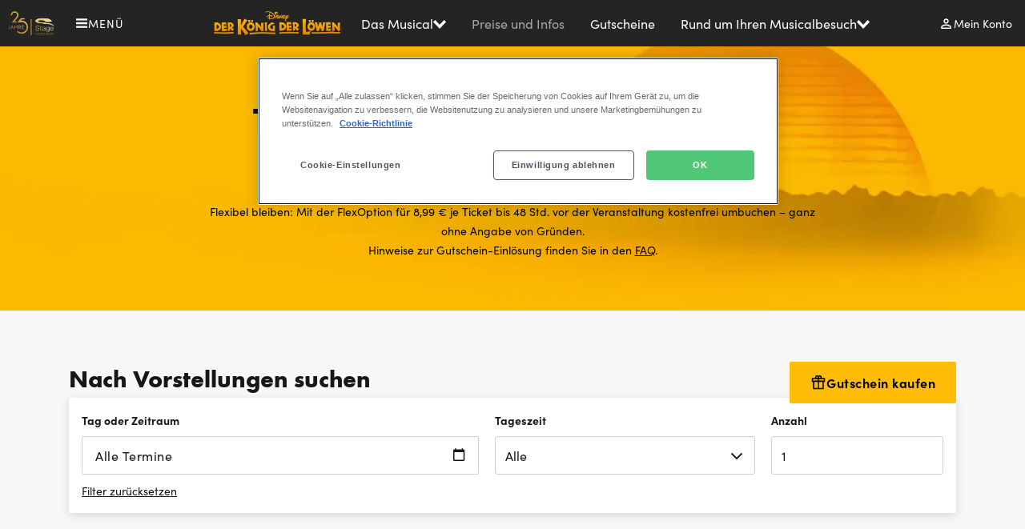

--- FILE ---
content_type: text/html; charset=UTF-8
request_url: https://www.stage-entertainment.de/musicals-shows/disneys-der-koenig-der-loewen-hamburg/ticketshop?hotel=1
body_size: 17583
content:
<!DOCTYPE html><html lang="de" dir="ltr" prefix="og: https://ogp.me/ns#"><head><meta charset="utf-8" /><script src="https://cdn.optimizely.com/js/25270110906.js" nonce="CsOnZbtCYn6icOt2YuooxQ"></script><script nonce="CsOnZbtCYn6icOt2YuooxQ">!function () {
var analytics = window.analytics = window.analytics || [];
if (!analytics.initialize) if (analytics.invoked) window.console && console.error && console.error("Segment snippet included twice."); else {
analytics.invoked = !0;
analytics.methods = ["trackSubmit", "trackClick", "trackLink", "trackForm", "pageview", "identify", "reset", "group", "track", "ready", "alias", "debug", "page", "once", "off", "on", "addSourceMiddleware", "addIntegrationMiddleware", "setAnonymousId", "addDestinationMiddleware"];
analytics.factory = function (e) {
return function () {
var t = Array.prototype.slice.call(arguments);
t.unshift(e);
analytics.push(t);
return analytics
}
};
for (var e = 0; e < analytics.methods.length; e++) {
var key = analytics.methods[e];
analytics[key] = analytics.factory(key)
}
analytics.load = function (key, e) {
var t = document.createElement("script");
t.type = "text/javascript";
t.async = !0;
t.src = "https://cdn.segment.com/analytics.js/v1/" + key + "/analytics.min.js";
var n = document.getElementsByTagName("script")[0];
n.parentNode.insertBefore(t, n);
analytics._loadOptions = e
};
analytics._writeKey = "ZUcVSydlBd9cXvTXb6mvHf9sBbj20zPT";
analytics.SNIPPET_VERSION = "4.13.2";
}
}();
</script><script nonce="CsOnZbtCYn6icOt2YuooxQ">var stage_segment = {
// Function to get value from QueryString
getQueryStringParam: function (name, url) {
if (!url) url = new URL(window.location.href);
name = name.replace(/[\[\]]/g, '\\$&');
var regex = new RegExp('[?&]' + name + '(=([^&#]*)|&|#|$)'),
results = regex.exec(url);
if (!results) return null;
if (!results[2]) return '';
return decodeURIComponent(results[2].replace(/\+/g, ' '));
},
init: function () {
const url = new URL(window.location.href);
let event = this.getQueryStringParam('event', url);
let dc_golden_customer_id = this.getQueryStringParam('properties.dc_golden_customer_id', url);
let email_template = this.getQueryStringParam('properties.email_template', url);
let utm_campaign = this.getQueryStringParam('context.campaign.utm_campaign', url);
let utm_source = this.getQueryStringParam('context.campaign.utm_source', url);
let utm_content = this.getQueryStringParam('context.campaign.utm_content', url);
let utm_term = this.getQueryStringParam('context.campaign.utm_term', url);
let utm_medium = this.getQueryStringParam('context.campaign.utm_medium', url);
let properties = {
dc_golden_customer_id: dc_golden_customer_id,
email_template: email_template
}
let campaign = {
name: utm_campaign === undefined ? undefined : utm_campaign,
source: utm_source === undefined ? undefined : utm_source,
content: utm_content === undefined ? undefined : utm_content,
term: utm_term === undefined ? undefined : utm_term,
medium: utm_medium === undefined ? undefined : utm_medium,
};
if (event != null && event.length > 0)
analytics.track(event, properties, {context: {campaign: campaign}});
}
};
analytics.ready(
() => stage_segment.init()
);
</script><noscript><style>form.antibot * :not(.antibot-message) { display: none !important; }</style></noscript><meta name="description" content="Tickets für Disneys DER KÖNIG DER LÖWEN in Hamburg. Bestplatzbuchung + Saalplan-Buchung. Jetzt Tickets direkt beim Veranstalter kaufen." /><meta name="robots" content="index, follow" /><link rel="canonical" href="https://www.stage-entertainment.de/musicals-shows/disneys-der-koenig-der-loewen-hamburg/ticketshop" /><meta property="og:site_name" content="Disneys DER KÖNIG DER LÖWEN - Tickets kaufen" /><meta property="og:url" content="https://www.stage-entertainment.deDisneys DER KÖNIG DER LÖWEN - Tickets kaufen" /><meta property="og:title" content="Tickets online kaufen | Disneys Musical DER KÖNIG DER LÖWEN, Hamburg | Ticket-Shop" /><meta property="og:description" content="Tickets für Disneys DER KÖNIG DER LÖWEN in Hamburg. Bestplatzbuchung + Saalplan-Buchung. Jetzt Tickets direkt beim Veranstalter kaufen." /><meta name="facebook-domain-verification" content="3jptvro2yu6okcg59s2qaef2y6pt2b" /><meta name="google-site-verification" content="GaIzGwRF2AXtmFHuc8Och3TQxyFYfWimfQha7rpyLl8" /><meta name="Generator" content="Drupal 10 (https://www.drupal.org)" /><meta name="MobileOptimized" content="width" /><meta name="HandheldFriendly" content="true" /><meta name="viewport" content="width=device-width, initial-scale=1.0, maximum-scale=5.0" /><style>
.system_main_block h1:not(.dont-apply-show-font),
.ui-dialog-content h1:not(.dont-apply-show-font) {
font-family: futura-pt-bold, Sofia-pro, sans-serif !important;
font-size: 30px !important;
line-height: 35px !important;
}.system_main_block h2:not(.dont-apply-show-font),
.ui-dialog-content h2:not(.dont-apply-show-font) {
font-family: futura-pt-bold, Sofia-pro, sans-serif !important;
font-size: 24px !important;
line-height: 30px !important;
}.system_main_block h3:not(.dont-apply-show-font),
.ui-dialog-content h3:not(.dont-apply-show-font) {
font-family: futura-pt-bold, Sofia-pro, sans-serif !important;
font-size: 17px !important;
line-height: 25px !important;
}.system_main_block h4:not(.dont-apply-show-font),
.ui-dialog-content h4:not(.dont-apply-show-font) {
font-family: futura-pt-bold, Sofia-pro, sans-serif !important;
font-size: 15px !important;
line-height: 24px !important;
}.system_main_block h5:not(.dont-apply-show-font),
.ui-dialog-content h5:not(.dont-apply-show-font) {
font-family: futura-pt-bold, Sofia-pro, sans-serif !important;
font-size: 14px !important;
line-height: 24px !important;
}.event-countdown__counter .h3 {
font-family: futura-pt-bold, Sofia-pro, sans-serif !important;
}.event-countdown__counter .h2 {
font-family: futura-pt-bold, Sofia-pro, sans-serif !important;
font-size: 40px !important;
line-height: 45px !important;
}@media (min-width: 720px) {
.system_main_block h1:not(.dont-apply-show-font),
.ui-dialog-content h1:not(.dont-apply-show-font) {
font-family: futura-pt-bold, Sofia-pro, sans-serif !important;
font-size: 40px !important;
line-height: 55px !important;
}.system_main_block h2:not(.dont-apply-show-font),
.ui-dialog-content h2:not(.dont-apply-show-font) {
font-family: futura-pt-bold, Sofia-pro, sans-serif !important;
font-size: 30px !important;
line-height: 45px !important;
}.system_main_block h3:not(.dont-apply-show-font),
.ui-dialog-content h3:not(.dont-apply-show-font) {
font-family: futura-pt-bold, Sofia-pro, sans-serif !important;
font-size: 20px !important;
line-height: 30px !important;
}.system_main_block h4:not(.dont-apply-show-font),
.ui-dialog-content h4:not(.dont-apply-show-font) {
font-family: futura-pt-bold, Sofia-pro, sans-serif !important;
font-size: 17px !important;
line-height: 28px !important;
}.system_main_block h5:not(.dont-apply-show-font),
.ui-dialog-content h5:not(.dont-apply-show-font) {
font-family: futura-pt-bold, Sofia-pro, sans-serif !important;
font-size: 14px !important;
line-height: 24px !important;
}.event-countdown__counter .h2 {
font-size: 70px !important;
line-height: 84px !important;
font-weight: 400 !important;
}
}
</style><script type="application/ld+json" nonce="CsOnZbtCYn6icOt2YuooxQ">{"@context":"https:\/\/schema.org","@graph":[{"@type":"EventSeries","@id":"https:\/\/www.stage-entertainment.de\/musicals-shows\/disneys-der-koenig-der-loewen-hamburg#show","name":"KDL HH - Startseite","url":"https:\/\/www.stage-entertainment.de\/musicals-shows\/disneys-der-koenig-der-loewen-hamburg"},{"@type":"WebPage","@id":"https:\/\/www.stage-entertainment.de\/musicals-shows\/disneys-der-koenig-der-loewen-hamburg\/ticketshop","name":"KDL HH - Ticketshop - Eventim (allg)","description":"Tickets f\u00fcr Disneys DER K\u00d6NIG DER L\u00d6WEN in Hamburg. Bestplatzbuchung + Saalplan-Buchung. Jetzt Tickets direkt beim Veranstalter kaufen.","url":"https:\/\/www.stage-entertainment.de\/musicals-shows\/disneys-der-koenig-der-loewen-hamburg\/ticketshop","inLanguage":"de","author":{"@id":"https:\/\/www.stage-entertainment.de#organization"},"datePublished":"2020-02-10T12:11:06+01:00","dateModified":"2026-01-02T16:10:05+01:00","isPartOf":{"@id":"https:\/\/www.stage-entertainment.de#website"}},{"@id":"https:\/\/www.stage-entertainment.de#website","@type":"Website","name":"Stage Entertainment","url":"https:\/\/www.stage-entertainment.de","publisher":{"@id":"https:\/\/www.stage-entertainment.de#organization"},"inLanguage":"de"},{"@id":"https:\/\/www.stage-entertainment.de#organization","@type":["Organization","Brand"],"name":"Stage Entertainment","url":"https:\/\/www.stage-entertainment.de","logo":"https:\/\/www.stage-entertainment.de\/themes\/custom\/se\/dist\/images\/logo-black.svg","sameAs":["https:\/\/www.facebook.com\/StageEntertainmentDeutschland","https:\/\/www.youtube.com\/musicalsandmoretv?gl=DE\u0026hl=de","https:\/\/www.instagram.com\/stageentertainment\/","https:\/\/www.tiktok.com\/@stageentertainment.de"]}]}</script><link rel="preconnect" href="https://www.gstatic.com/" /><link rel="preconnect" href="https://p.typekit.net/" /><link rel="preconnect" href="https://use.typekit.net/" /><script type="text/javascript" nonce="CsOnZbtCYn6icOt2YuooxQ">
var productname = 'disneys-der-koenig-der-loewen';
var productlocation = 'hamburg';
var productsitetype = 'ticketshop';</script><link rel="icon" href="/themes/custom/se/favicon.ico" type="image/vnd.microsoft.icon" /><link rel="alternate" hreflang="de" href="https://www.stage-entertainment.de/musicals-shows/disneys-der-koenig-der-loewen-hamburg/ticketshop" /><link rel="preload" href="https://use.typekit.net/af/b718ff/00000000000000007735f98d/30/l?primer=7cdcb44be4a7db8877ffa5c0007b8dd865b3bbc383831fe2ea177f62257a9191&amp;fvd=n4&amp;v=3" as="font" type="font/woff2" crossorigin="anonymous" /><link rel="preload" href="https://use.typekit.net/af/5d97ff/00000000000000007735f999/30/l?primer=7cdcb44be4a7db8877ffa5c0007b8dd865b3bbc383831fe2ea177f62257a9191&amp;fvd=n7&amp;v=3" as="font" type="font/woff2" crossorigin="anonymous" /><link rel="preload" href="/themes/custom/se/dist/fonts/fontello/font/fontello.woff2?43185327=" as="font" type="font/woff2" crossorigin="anonymous" /><link rel="preload" href="https://use.typekit.net/af/053fc9/00000000000000003b9af1e4/27/l?primer=7cdcb44be4a7db8877ffa5c0007b8dd865b3bbc383831fe2ea177f62257a9191&amp;fvd=n7&amp;v=3" as="font" type="font/woff2" crossorigin="anonymous" /><title>Tickets online kaufen | Disneys Musical DER KÖNIG DER LÖWEN, Hamburg | Ticket-Shop</title><meta name = "format-detection" content = "telephone=no"><link rel="stylesheet" media="all" href="/sites/default/files/css/css_OuRRkEY8XAXBn9H3tum4S6g9a-z0_wSkQGZR2pF1giE.css?delta=0&amp;language=de&amp;theme=se&amp;include=[base64]" /><link rel="stylesheet" media="all" href="/sites/default/files/css/css_31pQJwCFSBx90th9WUZ0ql7OMBbHwzK3PpSnk43oZeg.css?delta=1&amp;language=de&amp;theme=se&amp;include=[base64]" /> <script type="application/json" data-drupal-selector="drupal-settings-json">{"path":{"baseUrl":"\/","pathPrefix":"","currentPath":"node\/5991","currentPathIsAdmin":false,"isFront":false,"currentLanguage":"de","currentQuery":{"hotel":"1"}},"pluralDelimiter":"\u0003","suppressDeprecationErrors":true,"gtag":{"tagId":"","consentMode":false,"otherIds":[],"events":[],"additionalConfigInfo":[]},"ajaxPageState":{"libraries":"[base64]","theme":"se","theme_token":null},"ajaxTrustedUrl":[],"gtm":{"tagId":null,"settings":{"data_layer":"dataLayer","include_classes":false,"allowlist_classes":"","blocklist_classes":"","include_environment":false,"environment_id":"","environment_token":""},"tagIds":["GTM-PJC6VZ8"]},"easyResponsiveImages":{"lazyLoadingThreshold":1250},"csp":{"nonce":"CsOnZbtCYn6icOt2YuooxQ"},"user":{"uid":0,"permissionsHash":"73455d65e2e907787388ae6231d5af9a7d02da94c2e41853bdce1bdda3b4aa0f"}}</script><script src="/sites/default/files/js/js_cYagFvmmGnfImHJqg9FgrbSHKDM8YNkF__r6OVJRw2w.js?scope=header&amp;delta=0&amp;language=de&amp;theme=se&amp;include=[base64]"></script><script src="/modules/contrib/google_tag/js/gtag.js?t9cez5"></script><script src="/modules/contrib/google_tag/js/gtm.js?t9cez5"></script></head><body class="page-has-show user-anonym path-node page-node-type-layout-page"> <a href="#main-content" class="skip-link visually-hidden focusable theme-lion-king-white-text-gray-background"> Direkt zum Inhalt </a> <noscript><iframe src="https://www.googletagmanager.com/ns.html?id=GTM-PJC6VZ8"
height="0" width="0" style="display:none;visibility:hidden"></iframe></noscript><div class="dialog-off-canvas-main-canvas" data-off-canvas-main-canvas><div class="page-wrapper js-page-wrapper"> <header class="header header--show" data-component="header"><div class="header__desktop theme-lion-king-white-text-gray-background"><div class="header__flex"> <figure class="figure"> <a href="/" data-link="image"> <img src="/themes/custom/se/dist/images/logo-25years-gold.svg" class="image" alt="Logo Stage Entertainment" /> </a> </figure><div class="header__open-button"> <button class="button button--dialog js-button-dialog" data-button="dialog" data-title="Menü"> <span class="svg-icon svg-icon--menu"></span> <span class="button__text js-button__text " >Menü</span> </button> <dialog class="dialog theme-stage-entertainment-black-text-white-background dialog__persistent js-dialog" ><div class="dialog__header"> <button class="button button--clean button--close js-button-close" data-button="close" data-title="Schließen"> <span class="svg-icon svg-icon--close"></span> <span class="button__text js-button__text visually-hidden" >Schließen</span> </button></div><div class="dialog__content"> <figure class="figure"> <a href="/" data-link="image"> <img src="/themes/custom/se/dist/images/logo-25years-black.svg" class="image" /> </a> </figure><h2 class="dialog__title"></h2> <nav class="navigation navigation--main js-navigation-main navigation-menu" aria-labelledby="navigation-menu"><div class="navigation__wrapper"><ul class="navigation__list navigation__list--main"><li class="navigation__item navigation__item--main navigation__item--with-sub-items navigation__column"> <button class="button button--foldout js-button-foldout" data-button="foldout" data-title="Musicals &amp; Shows"> <span class="button__text js-button__text " >Musicals &amp; Shows</span> <span class="svg-icon svg-icon--arrow-right-bold"></span> </button><div class="navigation__sub-menu"> <button class="button button--close js-button-close" data-button="close" data-title="Schließen"> <span class="svg-icon svg-icon--close"></span> <span class="button__text js-button__text " data-title="Schließen" data-title-mobile="Zurück" >Schließen</span> </button><h3 class="navigation__sub-menu__title"> Musicals &amp; Shows</h3><div class="menu-submenu"><div class="menu-submenu__group"><h3 class="menu-submenu__group-title">Hamburg</h3> <a href="/musicals-shows/disneys-der-koenig-der-loewen-hamburg" class="menu-submenu__item" data-link="submenu"> <img src="https://mediaportal.stage-entertainment.com/transform/ad7021a7-9439-4726-beaf-39161388833f/KDL-25Jahre-Logo_Quadrat?io=transform%3Afill%2Cwidth%3A180%2Cheight%3A180&amp;format=webp" class="image" loading="lazy" decoding="async" /> <span>Disneys Der König der Löwen</span> </a> <a href="/musicals-shows/mj-das-michael-jackson-musical-hamburg" class="menu-submenu__item" data-link="submenu"> <img src="https://mediaportal.stage-entertainment.com/transform/79cb8d64-ff5e-4435-a79a-0d979a96f0ee/MJ-D-Header-v1-1-?io=transform%3Afill%2Cwidth%3A180%2Cheight%3A180&amp;format=webp" class="image" loading="lazy" decoding="async" /> <span>MJ - Das Michael Jackson Musical</span> </a> <a href="/musicals-shows/und-julia-hamburg" class="menu-submenu__item" data-link="submenu"> <img src="https://mediaportal.stage-entertainment.com/transform/35cff7bc-edd0-4694-9440-33fcd555f09a/-JUL_Basis_Icon_1080x1080px_sRGB?io=transform%3Afill%2Cwidth%3A180%2Cheight%3A180&amp;format=webp" class="image" loading="lazy" decoding="async" /> <span>&amp; Julia - Das Pop-Musical </span> </a> <a href="/musicals-shows/disneys-tarzan-hamburg" class="menu-submenu__item" data-link="submenu"> <img src="https://mediaportal.stage-entertainment.com/transform/95aa9a16-434c-481d-8bb2-a4722697b18d/TAR_Icon_2022_56-149mm_ISOv2?io=transform%3Afill%2Cwidth%3A180%2Cheight%3A180&amp;format=webp" class="image" loading="lazy" decoding="async" /> <span>Disneys Musical Tarzan</span> </a> <a href="/musicals-shows/zurueck-in-die-zukunft-hamburg" class="menu-submenu__item" data-link="submenu"> <img src="https://mediaportal.stage-entertainment.com/transform/8a22f5fd-3ae1-4f3e-9231-ad103db1c46f/SEN-ZIZ-Wortmarke-klein-540x540px?io=transform%3Afill%2Cwidth%3A180%2Cheight%3A180&amp;format=webp" class="image" loading="lazy" decoding="async" /> <span>Zurück in die Zukunft - Das Musical</span> </a></div><div class="menu-submenu__group"><h3 class="menu-submenu__group-title">Berlin</h3> <a href="/musicals-shows/romeo-julia-berlin" class="menu-submenu__item" data-link="submenu"> <img src="https://mediaportal.stage-entertainment.com/transform/0dccb1d0-032c-4686-822d-c484f3c8f98a/R-J_Icon_10-29_rgb?io=transform%3Afill%2Cwidth%3A180%2Cheight%3A180&amp;format=webp" class="image" loading="lazy" decoding="async" /> <span>Romeo und Julia - Liebe ist alles</span> </a> <a href="/musicals-shows/die-amme-berlin" class="menu-submenu__item" data-link="submenu"> <img src="https://mediaportal.stage-entertainment.com/transform/a2dae2dd-2ea6-4d85-927b-64aa8a72a61a/DIE_AMME_Stage_Kachel_15x15?io=transform%3Afill%2Cwidth%3A180%2Cheight%3A180&amp;format=webp" class="image" loading="lazy" decoding="async" /> <span>Die Amme</span> </a> <a href="/musicals-shows/wir-sind-am-leben-berlin" class="menu-submenu__item" data-link="submenu"> <img src="https://mediaportal.stage-entertainment.com/transform/ae3292fd-0906-4860-a3bb-0a5b51c9f984/WsaL-Logo-quadrat?io=transform%3Afill%2Cwidth%3A180%2Cheight%3A180&amp;format=webp" class="image" loading="lazy" decoding="async" /> <span>Wir sind am Leben</span> </a></div><div class="menu-submenu__group"><h3 class="menu-submenu__group-title">Stuttgart</h3> <a href="/musicals-shows/die-eiskoenigin-stuttgart" class="menu-submenu__item" data-link="submenu"> <img src="https://mediaportal.stage-entertainment.com/transform/b63bd26d-5e79-4f9f-8e3f-0ec7abd60fb4/EIS_1080x1080px_LinkAd_sRGB?io=transform%3Afill%2Cwidth%3A180%2Cheight%3A180&amp;format=webp" class="image" loading="lazy" decoding="async" /> <span>Disneys Die Eiskönigin - Das Musical</span> </a> <a href="/musicals-shows/we-will-rock-you-stuttgart" class="menu-submenu__item" data-link="submenu"> <img src="https://mediaportal.stage-entertainment.com/transform/abf3e036-e55c-415b-ba5c-e204912ada7c/WWRY-Keyvisual-1080x1080px?io=transform%3Afill%2Cwidth%3A180%2Cheight%3A180&amp;format=webp" class="image" loading="lazy" decoding="async" /> <span>We will rock you</span> </a></div><div class="menu-submenu__group"><h3 class="menu-submenu__group-title">Gastspiele</h3> <a href="/gastspiel/2-legenden-1-konzert" class="menu-submenu__item" data-link="submenu"> <img src="https://mediaportal.stage-entertainment.com/transform/7329e5c8-f64a-4e51-a38c-13debe78cc6d/SEN-OtherProgramming-2L1K-WebStartseite-900x1370px-mobile?io=transform%3Afill%2Cwidth%3A180%2Cheight%3A180&amp;format=webp" class="image" loading="lazy" decoding="async" /> <span>2 Legenden 1 Konzert - A Tribute to Abba und Udo Jürgens</span> </a></div><div class="menu-submenu__group"><h3 class="menu-submenu__group-title">Musical-Archiv</h3> <a href="/musicals-shows/backstage/musical-archiv" class="menu-submenu__item" data-link="submenu"> <img src="https://mediaportal.stage-entertainment.com/transform/4e7dbce5-55d7-4079-b6ef-207cadd16926/Archiv_Logo_40x40_300dpi-1-?io=transform%3Afill%2Cwidth%3A180%2Cheight%3A180&amp;format=webp" class="image" loading="lazy" decoding="async" /> <span>Zum Archiv</span> </a></div></div></div></li><li class="navigation__item navigation__item--main navigation__item--with-sub-items"> <button class="button button--foldout js-button-foldout" data-button="foldout" data-title="Standorte"> <span class="button__text js-button__text " >Standorte</span> <span class="svg-icon svg-icon--arrow-right-bold"></span> </button><div class="navigation__sub-menu"> <button class="button button--close js-button-close" data-button="close" data-title="Schließen"> <span class="svg-icon svg-icon--close"></span> <span class="button__text js-button__text " data-title="Schließen" data-title-mobile="Zurück" >Schließen</span> </button><h3 class="navigation__sub-menu__title"> Standorte</h3><ul class="navigation__sublist navigation__sublist-- navigation__sublist--columns"><li class="navigation__subitem navigation__subitem--"> <a href="/musicals-shows/musicals-in-hamburg" class="link" data-link="submenu" data-title="Hamburg"> <span>Hamburg</span> </a></li><li class="navigation__subitem navigation__subitem--"> <a href="/musicals-shows/musicals-in-stuttgart" class="link" data-link="submenu" data-title="Stuttgart"> <span>Stuttgart</span> </a></li><li class="navigation__subitem navigation__subitem--"> <a href="/musicals-shows/musicals-und-shows-in-berlin" class="link" data-link="submenu" data-title="Berlin"> <span>Berlin</span> </a></li></ul></div></li><li class="navigation__item navigation__item--main"> <a href="/musicals-shows/gutscheine" class="link" data-link="submenu" data-title="Gutscheine"> <span>Gutscheine</span> </a></li><li class="navigation__item navigation__item--main navigation__item--with-sub-items"> <button class="button button--foldout js-button-foldout" data-button="foldout" data-title="Geschäftskunden &amp; Partner"> <span class="button__text js-button__text " >Geschäftskunden &amp; Partner</span> <span class="svg-icon svg-icon--arrow-right-bold"></span> </button><div class="navigation__sub-menu"> <button class="button button--close js-button-close" data-button="close" data-title="Schließen"> <span class="svg-icon svg-icon--close"></span> <span class="button__text js-button__text " data-title="Schließen" data-title-mobile="Zurück" >Schließen</span> </button><h3 class="navigation__sub-menu__title"> Geschäftskunden &amp; Partner</h3><ul class="navigation__sublist navigation__sublist-- navigation__sublist--columns"><li class="navigation__subitem navigation__subitem--"> <a href="/musicals-shows/gruppenarrangement" class="link" data-link="submenu" data-title="Gruppen &amp; Firmenspecials"> <span>Gruppen &amp; Firmenspecials</span> </a></li><li class="navigation__subitem navigation__subitem--"> <a href="/theatervermietung" class="link" data-link="submenu" data-title="Theatervermietung"> <span>Theatervermietung</span> </a></li><li class="navigation__subitem navigation__subitem--"> <a href="/vertriebsportal" class="link" data-link="submenu" data-title="Partnerportal"> <span>Partnerportal</span> </a></li></ul></div></li><li class="navigation__item navigation__item--main navigation__item--with-sub-items"> <button class="button button--foldout js-button-foldout" data-button="foldout" data-title="Service"> <span class="button__text js-button__text " >Service</span> <span class="svg-icon svg-icon--arrow-right-bold"></span> </button><div class="navigation__sub-menu"> <button class="button button--close js-button-close" data-button="close" data-title="Schließen"> <span class="svg-icon svg-icon--close"></span> <span class="button__text js-button__text " data-title="Schließen" data-title-mobile="Zurück" >Schließen</span> </button><h3 class="navigation__sub-menu__title"> Service</h3><ul class="navigation__sublist navigation__sublist-- navigation__sublist--columns"><li class="navigation__subitem navigation__subitem--"> <a href="/service/faqs" class="link" data-link="submenu" data-title="FAQ"> <span>FAQ</span> </a></li><li class="navigation__subitem navigation__subitem--"> <a href="/service/kontakt" class="link" data-link="submenu" data-title="Kontakt"> <span>Kontakt</span> </a></li><li class="navigation__subitem navigation__subitem--"> <a href="/service/newsletter" class="link" data-link="submenu" data-title="Newsletter"> <span>Newsletter</span> </a></li></ul></div></li><li class="navigation__item navigation__item--main navigation__item--with-sub-items"> <button class="button button--foldout js-button-foldout" data-button="foldout" data-title="Über uns"> <span class="button__text js-button__text " >Über uns</span> <span class="svg-icon svg-icon--arrow-right-bold"></span> </button><div class="navigation__sub-menu"> <button class="button button--close js-button-close" data-button="close" data-title="Schließen"> <span class="svg-icon svg-icon--close"></span> <span class="button__text js-button__text " data-title="Schließen" data-title-mobile="Zurück" >Schließen</span> </button><h3 class="navigation__sub-menu__title"> Über uns</h3><ul class="navigation__sublist navigation__sublist-- navigation__sublist--columns"><li class="navigation__subitem navigation__subitem--"> <a href="/ueber-uns/wer-wir-sind" class="link" data-link="submenu" data-title="Wer wir sind"> <span>Wer wir sind</span> </a></li><li class="navigation__subitem navigation__subitem--"> <a href="/ueber-uns/soziale-verantwortung" class="link" data-link="submenu" data-title="Soziale Verantwortung"> <span>Soziale Verantwortung</span> </a></li><li class="navigation__subitem navigation__subitem--"> <a href="/ueber-uns/wer-wir-sind/compliance" class="link" data-link="submenu" data-title="Compliance"> <span>Compliance</span> </a></li><li class="navigation__subitem navigation__subitem--"> <a href="/karriere" class="link" data-link="submenu" data-title="Karriere"> <span>Karriere</span> </a></li><li class="navigation__subitem navigation__subitem--"> <a href="/ueber-uns/stellenangebote" class="link" data-link="submenu" data-title="Stellenangebote"> <span>Stellenangebote</span> </a></li><li class="navigation__subitem navigation__subitem--"> <a href="/presse/pressemitteilungen-im-ueberblick" class="link" data-link="submenu" data-title="Presse"> <span>Presse</span> </a></li></ul></div></li></ul></div> </nav></div> </dialog></div></div><div class="header__main-menu header__flex js-header-menu-main"> <figure class="figure"> <a href="/musicals-shows/disneys-der-koenig-der-loewen-hamburg" data-link="image"> <img src="/themes/custom/se/storybook/assets/images/show-logos/de-lion-king-25-years.png" class="image" alt="Show Logo - Disneys Der König der Löwen" /> </a> </figure> <nav class="navigation navigation--main js-navigation-main navigation-menu" aria-labelledby="navigation-menu"><h2 class="visually-hidden" id="navigation-menu"> Disneys Der König der Löwen</h2><div class="navigation__wrapper"><ul class="navigation__list navigation__list--main"><li class="navigation__item navigation__item--main navigation__item--with-sub-items"> <button class="button button--foldout js-button-foldout" data-button="foldout" data-title="Das Musical"> <span class="button__text js-button__text " >Das Musical</span> <span class="svg-icon svg-icon--arrow-right-bold"></span> </button><div class="navigation__sub-menu"> <button class="button button--close js-button-close" data-button="close" data-title="Schließen"> <span class="svg-icon svg-icon--close"></span> <span class="button__text js-button__text " data-title="Schließen" data-title-mobile="Zurück" >Schließen</span> </button><h3 class="navigation__sub-menu__title"> Das Musical</h3><ul class="navigation__sublist navigation__sublist-- navigation__sublist--columns"><li class="navigation__subitem navigation__subitem--"> <a href="/musicals-shows/disneys-der-koenig-der-loewen-hamburg" class="link" data-link="submenu" data-title="Über die Show"> <span>Über die Show</span> </a></li><li class="navigation__subitem navigation__subitem--"> <a href="/musicals-shows/disneys-der-koenig-der-loewen-hamburg/besetzung" class="link" data-link="submenu" data-title="Cast &amp; Kreative"> <span>Cast &amp; Kreative</span> </a></li><li class="navigation__subitem navigation__subitem--"> <a href="/musicals-shows/disneys-der-koenig-der-loewen-hamburg/kinderdarsteller-gesucht" class="link" data-link="submenu" data-title="Kinderdarsteller gesucht"> <span>Kinderdarsteller gesucht</span> </a></li><li class="navigation__subitem navigation__subitem--"> <a href="/musicals-shows/disneys-der-koenig-der-loewen-hamburg/die-charaktere" class="link" data-link="submenu" data-title="Die Charaktere kennenlernen"> <span>Die Charaktere kennenlernen</span> </a></li><li class="navigation__subitem navigation__subitem--"> <a href="/musicals-shows/disneys-der-koenig-der-loewen-hamburg/musik" class="link" data-link="submenu" data-title="Das Besondere der Musik"> <span>Das Besondere der Musik</span> </a></li></ul></div></li><li class="navigation__item navigation__item--main navigation__item--active"> <a href="/musicals-shows/disneys-der-koenig-der-loewen-hamburg/tickets" class="link" data-link="submenu" data-title="Preise und Infos"> <span>Preise und Infos</span> </a></li><li class="navigation__item navigation__item--main"> <a href="/musicals-shows/disneys-der-koenig-der-loewen-hamburg/gutschein" class="link" data-link="submenu" data-title="Gutscheine"> <span>Gutscheine</span> </a></li><li class="navigation__item navigation__item--main navigation__item--with-sub-items"> <button class="button button--foldout js-button-foldout" data-button="foldout" data-title="Rund um Ihren Musicalbesuch"> <span class="button__text js-button__text " >Rund um Ihren Musicalbesuch</span> <span class="svg-icon svg-icon--arrow-right-bold"></span> </button><div class="navigation__sub-menu"> <button class="button button--close js-button-close" data-button="close" data-title="Schließen"> <span class="svg-icon svg-icon--close"></span> <span class="button__text js-button__text " data-title="Schließen" data-title-mobile="Zurück" >Schließen</span> </button><h3 class="navigation__sub-menu__title"> Rund um Ihren Musicalbesuch</h3><ul class="navigation__sublist navigation__sublist-- navigation__sublist--columns"><li class="navigation__subitem navigation__subitem--"> <a href="/musicals-shows/disneys-der-koenig-der-loewen-hamburg/theater-anfahrt" class="link" data-link="submenu" data-title="Theater und Anfahrt"> <span>Theater und Anfahrt</span> </a></li><li class="navigation__subitem navigation__subitem--"> <a href="/musicals-shows/disneys-der-koenig-der-loewen-hamburg/essen-trinken" class="link" data-link="submenu" data-title="Essen und Trinken"> <span>Essen und Trinken</span> </a></li><li class="navigation__subitem navigation__subitem--"> <a href="/musicals-shows/disneys-der-koenig-der-loewen-hamburg/backstagefuehrung" class="link" data-link="submenu" data-title="Backstageführung"> <span>Backstageführung</span> </a></li><li class="navigation__subitem navigation__subitem--"> <a href="/disneys-der-koenig-der-loewen-hamburg/barrierefreiheit" class="link" data-link="submenu" data-title="Barrierefreiheit"> <span>Barrierefreiheit</span> </a></li><li class="navigation__subitem navigation__subitem--"> <a href="/musicals-shows/disneys-der-koenig-der-loewen-hamburg/relaxed-performance" class="link" data-link="submenu" data-title="Relaxed Performance "> <span>Relaxed Performance </span> </a></li></ul></div></li></ul></div> </nav></div><div class="header__action-buttons"><div class="header__account-link"> <a href="https://meinkonto.stage-entertainment.de" class="link link--icon" data-link="link" data-title="Mein Konto"> <span class="svg-icon svg-icon--account"></span> <span>Mein Konto</span> </a></div></div></div><div class="header__mobile"><div class="header__mobile-stage theme-stage-entertainment-white-text-black-background"><div class="header__open-button"> <button class="button button--dialog js-button-dialog" data-button="dialog" data-title="Menü"> <span class="svg-icon svg-icon--menu"></span> <span class="button__text js-button__text " >Menü</span> </button> <dialog class="dialog theme-stage-entertainment-black-text-white-background dialog__persistent js-dialog" data-stop-video="true"><div class="dialog__header"> <button class="button button--clean button--close js-button-close" data-button="close" data-title="Schließen"> <span class="svg-icon svg-icon--close"></span> <span class="button__text js-button__text visually-hidden" >Schließen</span> </button> <figure class="figure"> <a href="/" data-link="image"> <img src="/themes/custom/se/dist/images/logo-25years-black.svg" class="image" /> </a> </figure></div><div class="dialog__content"><h2 class="dialog__title"></h2> <nav class="navigation navigation--main js-navigation-main navigation-menu" aria-labelledby="navigation-menu"><div class="navigation__wrapper"><ul class="navigation__list navigation__list--main"><li class="navigation__item navigation__item--main navigation__item--with-sub-items navigation__column"> <button class="button button--foldout js-button-foldout" data-button="foldout" data-title="Musicals &amp; Shows"> <span class="button__text js-button__text " >Musicals &amp; Shows</span> <span class="svg-icon svg-icon--arrow-right-bold"></span> </button><div class="navigation__sub-menu"> <button class="button button--close js-button-close" data-button="close" data-title="Schließen"> <span class="svg-icon svg-icon--close"></span> <span class="button__text js-button__text " data-title="Schließen" data-title-mobile="Zurück" >Schließen</span> </button><h3 class="navigation__sub-menu__title"> Musicals &amp; Shows</h3><div class="menu-submenu"><div class="menu-submenu__group"><h3 class="menu-submenu__group-title">Hamburg</h3> <a href="/musicals-shows/disneys-der-koenig-der-loewen-hamburg" class="menu-submenu__item" data-link="submenu"> <img src="https://mediaportal.stage-entertainment.com/transform/ad7021a7-9439-4726-beaf-39161388833f/KDL-25Jahre-Logo_Quadrat?io=transform%3Afill%2Cwidth%3A180%2Cheight%3A180&amp;format=webp" class="image" loading="lazy" decoding="async" /> <span>Disneys Der König der Löwen</span> </a> <a href="/musicals-shows/mj-das-michael-jackson-musical-hamburg" class="menu-submenu__item" data-link="submenu"> <img src="https://mediaportal.stage-entertainment.com/transform/79cb8d64-ff5e-4435-a79a-0d979a96f0ee/MJ-D-Header-v1-1-?io=transform%3Afill%2Cwidth%3A180%2Cheight%3A180&amp;format=webp" class="image" loading="lazy" decoding="async" /> <span>MJ - Das Michael Jackson Musical</span> </a> <a href="/musicals-shows/und-julia-hamburg" class="menu-submenu__item" data-link="submenu"> <img src="https://mediaportal.stage-entertainment.com/transform/35cff7bc-edd0-4694-9440-33fcd555f09a/-JUL_Basis_Icon_1080x1080px_sRGB?io=transform%3Afill%2Cwidth%3A180%2Cheight%3A180&amp;format=webp" class="image" loading="lazy" decoding="async" /> <span>&amp; Julia - Das Pop-Musical </span> </a> <a href="/musicals-shows/disneys-tarzan-hamburg" class="menu-submenu__item" data-link="submenu"> <img src="https://mediaportal.stage-entertainment.com/transform/95aa9a16-434c-481d-8bb2-a4722697b18d/TAR_Icon_2022_56-149mm_ISOv2?io=transform%3Afill%2Cwidth%3A180%2Cheight%3A180&amp;format=webp" class="image" loading="lazy" decoding="async" /> <span>Disneys Musical Tarzan</span> </a> <a href="/musicals-shows/zurueck-in-die-zukunft-hamburg" class="menu-submenu__item" data-link="submenu"> <img src="https://mediaportal.stage-entertainment.com/transform/8a22f5fd-3ae1-4f3e-9231-ad103db1c46f/SEN-ZIZ-Wortmarke-klein-540x540px?io=transform%3Afill%2Cwidth%3A180%2Cheight%3A180&amp;format=webp" class="image" loading="lazy" decoding="async" /> <span>Zurück in die Zukunft - Das Musical</span> </a></div><div class="menu-submenu__group"><h3 class="menu-submenu__group-title">Berlin</h3> <a href="/musicals-shows/romeo-julia-berlin" class="menu-submenu__item" data-link="submenu"> <img src="https://mediaportal.stage-entertainment.com/transform/0dccb1d0-032c-4686-822d-c484f3c8f98a/R-J_Icon_10-29_rgb?io=transform%3Afill%2Cwidth%3A180%2Cheight%3A180&amp;format=webp" class="image" loading="lazy" decoding="async" /> <span>Romeo und Julia - Liebe ist alles</span> </a> <a href="/musicals-shows/die-amme-berlin" class="menu-submenu__item" data-link="submenu"> <img src="https://mediaportal.stage-entertainment.com/transform/a2dae2dd-2ea6-4d85-927b-64aa8a72a61a/DIE_AMME_Stage_Kachel_15x15?io=transform%3Afill%2Cwidth%3A180%2Cheight%3A180&amp;format=webp" class="image" loading="lazy" decoding="async" /> <span>Die Amme</span> </a> <a href="/musicals-shows/wir-sind-am-leben-berlin" class="menu-submenu__item" data-link="submenu"> <img src="https://mediaportal.stage-entertainment.com/transform/ae3292fd-0906-4860-a3bb-0a5b51c9f984/WsaL-Logo-quadrat?io=transform%3Afill%2Cwidth%3A180%2Cheight%3A180&amp;format=webp" class="image" loading="lazy" decoding="async" /> <span>Wir sind am Leben</span> </a></div><div class="menu-submenu__group"><h3 class="menu-submenu__group-title">Stuttgart</h3> <a href="/musicals-shows/die-eiskoenigin-stuttgart" class="menu-submenu__item" data-link="submenu"> <img src="https://mediaportal.stage-entertainment.com/transform/b63bd26d-5e79-4f9f-8e3f-0ec7abd60fb4/EIS_1080x1080px_LinkAd_sRGB?io=transform%3Afill%2Cwidth%3A180%2Cheight%3A180&amp;format=webp" class="image" loading="lazy" decoding="async" /> <span>Disneys Die Eiskönigin - Das Musical</span> </a> <a href="/musicals-shows/we-will-rock-you-stuttgart" class="menu-submenu__item" data-link="submenu"> <img src="https://mediaportal.stage-entertainment.com/transform/abf3e036-e55c-415b-ba5c-e204912ada7c/WWRY-Keyvisual-1080x1080px?io=transform%3Afill%2Cwidth%3A180%2Cheight%3A180&amp;format=webp" class="image" loading="lazy" decoding="async" /> <span>We will rock you</span> </a></div><div class="menu-submenu__group"><h3 class="menu-submenu__group-title">Gastspiele</h3> <a href="/gastspiel/2-legenden-1-konzert" class="menu-submenu__item" data-link="submenu"> <img src="https://mediaportal.stage-entertainment.com/transform/7329e5c8-f64a-4e51-a38c-13debe78cc6d/SEN-OtherProgramming-2L1K-WebStartseite-900x1370px-mobile?io=transform%3Afill%2Cwidth%3A180%2Cheight%3A180&amp;format=webp" class="image" loading="lazy" decoding="async" /> <span>2 Legenden 1 Konzert - A Tribute to Abba und Udo Jürgens</span> </a></div><div class="menu-submenu__group"><h3 class="menu-submenu__group-title">Musical-Archiv</h3> <a href="/musicals-shows/backstage/musical-archiv" class="menu-submenu__item" data-link="submenu"> <img src="https://mediaportal.stage-entertainment.com/transform/4e7dbce5-55d7-4079-b6ef-207cadd16926/Archiv_Logo_40x40_300dpi-1-?io=transform%3Afill%2Cwidth%3A180%2Cheight%3A180&amp;format=webp" class="image" loading="lazy" decoding="async" /> <span>Zum Archiv</span> </a></div></div></div></li><li class="navigation__item navigation__item--main navigation__item--with-sub-items"> <button class="button button--foldout js-button-foldout" data-button="foldout" data-title="Standorte"> <span class="button__text js-button__text " >Standorte</span> <span class="svg-icon svg-icon--arrow-right-bold"></span> </button><div class="navigation__sub-menu"> <button class="button button--close js-button-close" data-button="close" data-title="Schließen"> <span class="svg-icon svg-icon--close"></span> <span class="button__text js-button__text " data-title="Schließen" data-title-mobile="Zurück" >Schließen</span> </button><h3 class="navigation__sub-menu__title"> Standorte</h3><ul class="navigation__sublist navigation__sublist-- navigation__sublist--columns"><li class="navigation__subitem navigation__subitem--"> <a href="/musicals-shows/musicals-in-hamburg" class="link" data-link="submenu" data-title="Hamburg"> <span>Hamburg</span> </a></li><li class="navigation__subitem navigation__subitem--"> <a href="/musicals-shows/musicals-in-stuttgart" class="link" data-link="submenu" data-title="Stuttgart"> <span>Stuttgart</span> </a></li><li class="navigation__subitem navigation__subitem--"> <a href="/musicals-shows/musicals-und-shows-in-berlin" class="link" data-link="submenu" data-title="Berlin"> <span>Berlin</span> </a></li></ul></div></li><li class="navigation__item navigation__item--main"> <a href="/musicals-shows/gutscheine" class="link" data-link="submenu" data-title="Gutscheine"> <span>Gutscheine</span> </a></li><li class="navigation__item navigation__item--main navigation__item--with-sub-items"> <button class="button button--foldout js-button-foldout" data-button="foldout" data-title="Geschäftskunden &amp; Partner"> <span class="button__text js-button__text " >Geschäftskunden &amp; Partner</span> <span class="svg-icon svg-icon--arrow-right-bold"></span> </button><div class="navigation__sub-menu"> <button class="button button--close js-button-close" data-button="close" data-title="Schließen"> <span class="svg-icon svg-icon--close"></span> <span class="button__text js-button__text " data-title="Schließen" data-title-mobile="Zurück" >Schließen</span> </button><h3 class="navigation__sub-menu__title"> Geschäftskunden &amp; Partner</h3><ul class="navigation__sublist navigation__sublist-- navigation__sublist--columns"><li class="navigation__subitem navigation__subitem--"> <a href="/musicals-shows/gruppenarrangement" class="link" data-link="submenu" data-title="Gruppen &amp; Firmenspecials"> <span>Gruppen &amp; Firmenspecials</span> </a></li><li class="navigation__subitem navigation__subitem--"> <a href="/theatervermietung" class="link" data-link="submenu" data-title="Theatervermietung"> <span>Theatervermietung</span> </a></li><li class="navigation__subitem navigation__subitem--"> <a href="/vertriebsportal" class="link" data-link="submenu" data-title="Partnerportal"> <span>Partnerportal</span> </a></li></ul></div></li><li class="navigation__item navigation__item--main navigation__item--with-sub-items"> <button class="button button--foldout js-button-foldout" data-button="foldout" data-title="Service"> <span class="button__text js-button__text " >Service</span> <span class="svg-icon svg-icon--arrow-right-bold"></span> </button><div class="navigation__sub-menu"> <button class="button button--close js-button-close" data-button="close" data-title="Schließen"> <span class="svg-icon svg-icon--close"></span> <span class="button__text js-button__text " data-title="Schließen" data-title-mobile="Zurück" >Schließen</span> </button><h3 class="navigation__sub-menu__title"> Service</h3><ul class="navigation__sublist navigation__sublist-- navigation__sublist--columns"><li class="navigation__subitem navigation__subitem--"> <a href="/service/faqs" class="link" data-link="submenu" data-title="FAQ"> <span>FAQ</span> </a></li><li class="navigation__subitem navigation__subitem--"> <a href="/service/kontakt" class="link" data-link="submenu" data-title="Kontakt"> <span>Kontakt</span> </a></li><li class="navigation__subitem navigation__subitem--"> <a href="/service/newsletter" class="link" data-link="submenu" data-title="Newsletter"> <span>Newsletter</span> </a></li></ul></div></li><li class="navigation__item navigation__item--main navigation__item--with-sub-items"> <button class="button button--foldout js-button-foldout" data-button="foldout" data-title="Über uns"> <span class="button__text js-button__text " >Über uns</span> <span class="svg-icon svg-icon--arrow-right-bold"></span> </button><div class="navigation__sub-menu"> <button class="button button--close js-button-close" data-button="close" data-title="Schließen"> <span class="svg-icon svg-icon--close"></span> <span class="button__text js-button__text " data-title="Schließen" data-title-mobile="Zurück" >Schließen</span> </button><h3 class="navigation__sub-menu__title"> Über uns</h3><ul class="navigation__sublist navigation__sublist-- navigation__sublist--columns"><li class="navigation__subitem navigation__subitem--"> <a href="/ueber-uns/wer-wir-sind" class="link" data-link="submenu" data-title="Wer wir sind"> <span>Wer wir sind</span> </a></li><li class="navigation__subitem navigation__subitem--"> <a href="/ueber-uns/soziale-verantwortung" class="link" data-link="submenu" data-title="Soziale Verantwortung"> <span>Soziale Verantwortung</span> </a></li><li class="navigation__subitem navigation__subitem--"> <a href="/ueber-uns/wer-wir-sind/compliance" class="link" data-link="submenu" data-title="Compliance"> <span>Compliance</span> </a></li><li class="navigation__subitem navigation__subitem--"> <a href="/karriere" class="link" data-link="submenu" data-title="Karriere"> <span>Karriere</span> </a></li><li class="navigation__subitem navigation__subitem--"> <a href="/ueber-uns/stellenangebote" class="link" data-link="submenu" data-title="Stellenangebote"> <span>Stellenangebote</span> </a></li><li class="navigation__subitem navigation__subitem--"> <a href="/presse/pressemitteilungen-im-ueberblick" class="link" data-link="submenu" data-title="Presse"> <span>Presse</span> </a></li></ul></div></li></ul></div> </nav></div> </dialog></div> <figure class="figure"> <a href="/" data-link="image"> <img src="/themes/custom/se/dist/images/logo-25years-gold.svg" class="image" alt="Logo Stage Entertainment" /> </a> </figure><div class="header__action-buttons"><div class="header__account-link"> <a href="https://meinkonto.stage-entertainment.de" class="link link--icon" data-link="link" data-title="Mein Konto"> <span class="svg-icon svg-icon--account"></span> <span>Mein Konto</span> </a></div></div></div><div class="header__mobile-show theme-lion-king-white-text-gray-background"><div class="header__open-button"> <button class="button button--dialog js-button-dialog" data-button="dialog" data-title="Mehr"> <span class="svg-icon svg-icon--arrow-right-bold"></span> <span class="button__text js-button__text " >Mehr</span> </button> <dialog class="dialog theme-lion-king-white-text-gray-background dialog__persistent js-dialog" data-stop-video="true"><div class="dialog__header"> <button class="button button--clean button--close js-button-close" data-button="close" data-title="Schließen"> <span class="svg-icon svg-icon--close"></span> <span class="button__text js-button__text visually-hidden" >Schließen</span> </button> <figure class="figure"> <a href="/musicals-shows/disneys-der-koenig-der-loewen-hamburg" data-link="image"> <img src="/themes/custom/se/storybook/assets/images/show-logos/de-lion-king-25-years.png" class="image" alt="Show Logo - Disneys Der König der Löwen" /> </a> </figure></div><div class="dialog__content"><h2 class="dialog__title"></h2><div class="header__book-button"> <a href="/musicals-shows/disneys-der-koenig-der-loewen-hamburg/ticketshop" class="link link--button link--cta" data-link="cta" data-title="Tickets"> <span>Tickets</span> </a></div> <nav class="navigation navigation--main js-navigation-main navigation-menu" aria-labelledby="navigation-menu"><h2 class="visually-hidden" id="navigation-menu"> Disneys Der König der Löwen</h2><div class="navigation__wrapper"><ul class="navigation__list navigation__list--main"><li class="navigation__item navigation__item--main navigation__item--with-sub-items"> <button class="button button--foldout js-button-foldout" data-button="foldout" data-title="Das Musical"> <span class="button__text js-button__text " >Das Musical</span> <span class="svg-icon svg-icon--arrow-right-bold"></span> </button><div class="navigation__sub-menu"> <button class="button button--close js-button-close" data-button="close" data-title="Schließen"> <span class="svg-icon svg-icon--close"></span> <span class="button__text js-button__text " data-title="Schließen" data-title-mobile="Zurück" >Schließen</span> </button><h3 class="navigation__sub-menu__title"> Das Musical</h3><ul class="navigation__sublist navigation__sublist-- navigation__sublist--columns"><li class="navigation__subitem navigation__subitem--"> <a href="/musicals-shows/disneys-der-koenig-der-loewen-hamburg" class="link" data-link="submenu" data-title="Über die Show"> <span>Über die Show</span> </a></li><li class="navigation__subitem navigation__subitem--"> <a href="/musicals-shows/disneys-der-koenig-der-loewen-hamburg/besetzung" class="link" data-link="submenu" data-title="Cast &amp; Kreative"> <span>Cast &amp; Kreative</span> </a></li><li class="navigation__subitem navigation__subitem--"> <a href="/musicals-shows/disneys-der-koenig-der-loewen-hamburg/kinderdarsteller-gesucht" class="link" data-link="submenu" data-title="Kinderdarsteller gesucht"> <span>Kinderdarsteller gesucht</span> </a></li><li class="navigation__subitem navigation__subitem--"> <a href="/musicals-shows/disneys-der-koenig-der-loewen-hamburg/die-charaktere" class="link" data-link="submenu" data-title="Die Charaktere kennenlernen"> <span>Die Charaktere kennenlernen</span> </a></li><li class="navigation__subitem navigation__subitem--"> <a href="/musicals-shows/disneys-der-koenig-der-loewen-hamburg/musik" class="link" data-link="submenu" data-title="Das Besondere der Musik"> <span>Das Besondere der Musik</span> </a></li></ul></div></li><li class="navigation__item navigation__item--main navigation__item--active"> <a href="/musicals-shows/disneys-der-koenig-der-loewen-hamburg/tickets" class="link" data-link="submenu" data-title="Preise und Infos"> <span>Preise und Infos</span> </a></li><li class="navigation__item navigation__item--main"> <a href="/musicals-shows/disneys-der-koenig-der-loewen-hamburg/gutschein" class="link" data-link="submenu" data-title="Gutscheine"> <span>Gutscheine</span> </a></li><li class="navigation__item navigation__item--main navigation__item--with-sub-items"> <button class="button button--foldout js-button-foldout" data-button="foldout" data-title="Rund um Ihren Musicalbesuch"> <span class="button__text js-button__text " >Rund um Ihren Musicalbesuch</span> <span class="svg-icon svg-icon--arrow-right-bold"></span> </button><div class="navigation__sub-menu"> <button class="button button--close js-button-close" data-button="close" data-title="Schließen"> <span class="svg-icon svg-icon--close"></span> <span class="button__text js-button__text " data-title="Schließen" data-title-mobile="Zurück" >Schließen</span> </button><h3 class="navigation__sub-menu__title"> Rund um Ihren Musicalbesuch</h3><ul class="navigation__sublist navigation__sublist-- navigation__sublist--columns"><li class="navigation__subitem navigation__subitem--"> <a href="/musicals-shows/disneys-der-koenig-der-loewen-hamburg/theater-anfahrt" class="link" data-link="submenu" data-title="Theater und Anfahrt"> <span>Theater und Anfahrt</span> </a></li><li class="navigation__subitem navigation__subitem--"> <a href="/musicals-shows/disneys-der-koenig-der-loewen-hamburg/essen-trinken" class="link" data-link="submenu" data-title="Essen und Trinken"> <span>Essen und Trinken</span> </a></li><li class="navigation__subitem navigation__subitem--"> <a href="/musicals-shows/disneys-der-koenig-der-loewen-hamburg/backstagefuehrung" class="link" data-link="submenu" data-title="Backstageführung"> <span>Backstageführung</span> </a></li><li class="navigation__subitem navigation__subitem--"> <a href="/disneys-der-koenig-der-loewen-hamburg/barrierefreiheit" class="link" data-link="submenu" data-title="Barrierefreiheit"> <span>Barrierefreiheit</span> </a></li><li class="navigation__subitem navigation__subitem--"> <a href="/musicals-shows/disneys-der-koenig-der-loewen-hamburg/relaxed-performance" class="link" data-link="submenu" data-title="Relaxed Performance "> <span>Relaxed Performance </span> </a></li></ul></div></li></ul></div> </nav></div> </dialog></div> <figure class="figure"> <a href="/musicals-shows/disneys-der-koenig-der-loewen-hamburg" data-link="image"> <img src="/themes/custom/se/storybook/assets/images/show-logos/de-lion-king-25-years.png" class="image" alt="Show Logo - Disneys Der König der Löwen" /> </a> </figure><div class="header__book-button"></div></div></div></header><div class="header__main-menu--stage-background theme-stage-entertainment-white-text-black-background"></div><div class="header__main-menu--show-background theme-lion-king-white-text-gray-background"></div> <main id="main-content" class="main " role="main"><div data-drupal-messages-fallback class="hidden"></div><div id="block-system-main-block" data-label="
KDL HH - Ticketshop - Eventim (allg)
" class="block system_main_block"> <article class="node"><div><div id="layout" class="layout layout--onecol"><div ></div></div><div id="layout--2" class="layout"> <section class="section section--component-text section--background-image section--padding theme-lion-king-black-text-darkyellow-background "><div class="section__background-image"> <img src="https://mediaportal.stage-entertainment.com/transform/9262808f-4dcf-4a91-8898-51bd1d612cc5/KDL-HH-Sonne?io=transform%3Afill%2Cwidth%3A50&amp;format=webp" data-srcset="https://mediaportal.stage-entertainment.com/transform/9262808f-4dcf-4a91-8898-51bd1d612cc5/KDL-HH-Sonne?io=transform%3Afill%2Cwidth%3A50&amp;format=webp 50w,https://mediaportal.stage-entertainment.com/transform/9262808f-4dcf-4a91-8898-51bd1d612cc5/KDL-HH-Sonne?io=transform%3Afill%2Cwidth%3A150&amp;format=webp 150w,https://mediaportal.stage-entertainment.com/transform/9262808f-4dcf-4a91-8898-51bd1d612cc5/KDL-HH-Sonne?io=transform%3Afill%2Cwidth%3A250&amp;format=webp 250w,https://mediaportal.stage-entertainment.com/transform/9262808f-4dcf-4a91-8898-51bd1d612cc5/KDL-HH-Sonne?io=transform%3Afill%2Cwidth%3A350&amp;format=webp 350w,https://mediaportal.stage-entertainment.com/transform/9262808f-4dcf-4a91-8898-51bd1d612cc5/KDL-HH-Sonne?io=transform%3Afill%2Cwidth%3A450&amp;format=webp 450w,https://mediaportal.stage-entertainment.com/transform/9262808f-4dcf-4a91-8898-51bd1d612cc5/KDL-HH-Sonne?io=transform%3Afill%2Cwidth%3A550&amp;format=webp 550w,https://mediaportal.stage-entertainment.com/transform/9262808f-4dcf-4a91-8898-51bd1d612cc5/KDL-HH-Sonne?io=transform%3Afill%2Cwidth%3A650&amp;format=webp 650w,https://mediaportal.stage-entertainment.com/transform/9262808f-4dcf-4a91-8898-51bd1d612cc5/KDL-HH-Sonne?io=transform%3Afill%2Cwidth%3A750&amp;format=webp 750w,https://mediaportal.stage-entertainment.com/transform/9262808f-4dcf-4a91-8898-51bd1d612cc5/KDL-HH-Sonne?io=transform%3Afill%2Cwidth%3A850&amp;format=webp 850w,https://mediaportal.stage-entertainment.com/transform/9262808f-4dcf-4a91-8898-51bd1d612cc5/KDL-HH-Sonne?io=transform%3Afill%2Cwidth%3A950&amp;format=webp 950w,https://mediaportal.stage-entertainment.com/transform/9262808f-4dcf-4a91-8898-51bd1d612cc5/KDL-HH-Sonne?io=transform%3Afill%2Cwidth%3A1050&amp;format=webp 1050w,https://mediaportal.stage-entertainment.com/transform/9262808f-4dcf-4a91-8898-51bd1d612cc5/KDL-HH-Sonne?io=transform%3Afill%2Cwidth%3A1150&amp;format=webp 1150w,https://mediaportal.stage-entertainment.com/transform/9262808f-4dcf-4a91-8898-51bd1d612cc5/KDL-HH-Sonne?io=transform%3Afill%2Cwidth%3A1250&amp;format=webp 1250w,https://mediaportal.stage-entertainment.com/transform/9262808f-4dcf-4a91-8898-51bd1d612cc5/KDL-HH-Sonne?io=transform%3Afill%2Cwidth%3A1350&amp;format=webp 1350w,https://mediaportal.stage-entertainment.com/transform/9262808f-4dcf-4a91-8898-51bd1d612cc5/KDL-HH-Sonne?io=transform%3Afill%2Cwidth%3A1450&amp;format=webp 1450w,https://mediaportal.stage-entertainment.com/transform/9262808f-4dcf-4a91-8898-51bd1d612cc5/KDL-HH-Sonne?io=transform%3Afill%2Cwidth%3A1550&amp;format=webp 1550w,https://mediaportal.stage-entertainment.com/transform/9262808f-4dcf-4a91-8898-51bd1d612cc5/KDL-HH-Sonne?io=transform%3Afill%2Cwidth%3A1650&amp;format=webp 1650w,https://mediaportal.stage-entertainment.com/transform/9262808f-4dcf-4a91-8898-51bd1d612cc5/KDL-HH-Sonne?io=transform%3Afill%2Cwidth%3A1750&amp;format=webp 1750w,https://mediaportal.stage-entertainment.com/transform/9262808f-4dcf-4a91-8898-51bd1d612cc5/KDL-HH-Sonne?io=transform%3Afill%2Cwidth%3A1850&amp;format=webp 1850w,https://mediaportal.stage-entertainment.com/transform/9262808f-4dcf-4a91-8898-51bd1d612cc5/KDL-HH-Sonne?io=transform%3Afill%2Cwidth%3A1950&amp;format=webp 1950w,https://mediaportal.stage-entertainment.com/transform/9262808f-4dcf-4a91-8898-51bd1d612cc5/KDL-HH-Sonne?io=transform%3Afill%2Cwidth%3A2050&amp;format=webp 2050w,https://mediaportal.stage-entertainment.com/transform/9262808f-4dcf-4a91-8898-51bd1d612cc5/KDL-HH-Sonne?io=transform%3Afill%2Cwidth%3A2150&amp;format=webp 2150w,https://mediaportal.stage-entertainment.com/transform/9262808f-4dcf-4a91-8898-51bd1d612cc5/KDL-HH-Sonne?io=transform%3Afill%2Cwidth%3A2250&amp;format=webp 2250w,https://mediaportal.stage-entertainment.com/transform/9262808f-4dcf-4a91-8898-51bd1d612cc5/KDL-HH-Sonne?io=transform%3Afill%2Cwidth%3A2350&amp;format=webp 2350w,https://mediaportal.stage-entertainment.com/transform/9262808f-4dcf-4a91-8898-51bd1d612cc5/KDL-HH-Sonne?io=transform%3Afill%2Cwidth%3A2450&amp;format=webp 2450w,https://mediaportal.stage-entertainment.com/transform/9262808f-4dcf-4a91-8898-51bd1d612cc5/KDL-HH-Sonne?io=transform%3Afill%2Cwidth%3A2550&amp;format=webp 2550w,https://mediaportal.stage-entertainment.com/transform/9262808f-4dcf-4a91-8898-51bd1d612cc5/KDL-HH-Sonne?io=transform%3Afill%2Cwidth%3A2650&amp;format=webp 2650w,https://mediaportal.stage-entertainment.com/transform/9262808f-4dcf-4a91-8898-51bd1d612cc5/KDL-HH-Sonne?io=transform%3Afill%2Cwidth%3A2750&amp;format=webp 2750w,https://mediaportal.stage-entertainment.com/transform/9262808f-4dcf-4a91-8898-51bd1d612cc5/KDL-HH-Sonne?io=transform%3Afill%2Cwidth%3A2850&amp;format=webp 2850w,https://mediaportal.stage-entertainment.com/transform/9262808f-4dcf-4a91-8898-51bd1d612cc5/KDL-HH-Sonne?io=transform%3Afill%2Cwidth%3A2950&amp;format=webp 2950w" loading="lazy" width="50" data-orientation="landscape" data-multiplier="1.5x" /></div><div class="section__content"><div class="text__wrapper text__wrapper--center" data-component="text" data-delta="1"><div class="heading"><h1 class="heading__title"> Tickets für Disneys DER KÖNIG DER LÖWEN</h1></div><div class="text__content"><div class="markup"><p class="base small">Flexibel bleiben: Mit der FlexOption für 8,99 € je Ticket bis 48 Std. vor der Veranstaltung kostenfrei umbuchen – ganz ohne Angabe von Gründen.</p><p class="base small">Hinweise zur Gutschein-Einlösung finden Sie in den <a href="#hinweise">FAQ</a>.</p></div></div></div></div> </section> <section class="section section--component-checkout section--padding theme-lion-king-black-text-white-background "><div class="checkout js-checkout" data-id="177270" data-page="5991" data-show="Disneys Der König der Löwen" data-show-path="/musicals-shows/disneys-der-koenig-der-loewen-hamburg" data-affiliate="123" data-premier-date="" data-callback="/ajax/products" data-view="calendar" data-access-code-enabled="0" data-promotions="[]" data-backup-url="https://tickets.stage-entertainment.de/online/article/DE-B2C-Fallback-KDL?brandingName=DE-KDL-THH-1" data-backup-type="url" data-utm-param-filters="utm_*,gclid,fbclid,msclkid,ttclid,sccid,li_fat_id,twclid,epid,tduid" data-component="checkout" data-delta="2"><div class="checkout__inner"><div class="checkout__unselected js-checkout-unselected"><div class="heading"><h2 class="heading__title"> Nach Vorstellungen suchen</h2></div><div class="checkout__included-additional-costs"></div><div class="checkout__search-form__gift-card" data-desktop="checkout-gift-link"> <a href="https://tickets.stage-entertainment.de/b2c-gutscheine/Online/default.asp" class="link link--icon" data-link="checkout-gift" data-title="Gutschein kaufen"> <span class="svg-icon svg-icon--gift"></span> <span>Gutschein kaufen</span> </a></div><form action="#" class="checkout__search-form js-checkout-search-form"><div class="checkout__search-form__main-options checkout__search-form__main-options--without-hotel-option"><div data-form-desktop="filters" class="checkout__search-form__main-options__filter-wrapper"><div class="form-item js-form-item form-item--date-filters js-form-item--date-filters"> <label id="label-datepicker" class="form-item__label"> Tag oder Zeitraum </label> <button class="button button--transparent button--checkout-datepicker js-button-checkout-datepicker" data-default-value="Alle Termine" aria-expanded="false" data-button="checkout-datepicker" data-title="Alle Termine"> <span class="button__text js-button__text " >Alle Termine</span> <span class="svg-icon svg-icon--calendar"></span> </button></div><div class="checkout__search-form__datepicker js-checkout-search-form-datepicker hidden" data-errors-in-form="0" role="dialog" aria-modal="true" aria-labelledby="label-datepicker"><div class="checkout__search-form__datepicker__header"> <button class="button button--transparent button--checkout-datepicker-back js-button-checkout-datepicker-back" data-button="checkout-datepicker-back" data-title="Zurück"> <span class="svg-icon svg-icon--arrow-left"></span> <span class="button__text js-button__text visually-hidden" >Zurück</span> </button> <button class="button button--close js-button-close" data-button="close" data-title="Schließen"> <span class="svg-icon svg-icon--close"></span> <span class="button__text js-button__text visually-hidden" >Schließen</span> </button></div><div class="checkout__search-form__datepicker-filters"><div class="checkout__search-form__datepicker-fields-wrapper js-checkout-search-form-datepicker-fields-wrapper"><div class="js-form-item form-item form-item-textfield js-form-type-textfield form-item-datepicker-start js-form-item-datepicker-start js-form-item-date"> <label for="edit-datepicker-start" class="form-item__label">Select a date range</label> <input placeholder="Startdatum" type="text" id="edit-datepicker-start" name="datepicker_start" value="" size="60" maxlength="128" class="form-text js-form-text form-item__textfield js-datepicker-start-input" data-filter="checkout-filters-start-date" aria-describedby="datepicker-start-description"> <span id="datepicker-start-description" class="visually-hidden">Format: dd-mm-yyyy</span></div><div class="js-form-item form-item form-item-textfield js-form-type-textfield form-item-datepicker-end js-form-item-datepicker-end js-form-item-date"> <input placeholder="Enddatum" type="text" id="edit-datepicker-end" name="datepicker_end" value="" size="60" maxlength="128" class="form-text js-form-text form-item__textfield js-datepicker-end-input" data-filter="checkout-filters-end-date" aria-describedby="datepicker-end-description"> <span id="datepicker-end-description" class="visually-hidden">Format: dd-mm-yyyy</span></div></div><div class="js-form-item form-item form-item-select js-form-type-select form-item-day js-form-item-weekdays"> <button class="button button--transparent button--foldout js-button-foldout" data-default-value="Jeder Tag der Woche" data-button="foldout" data-title="Jeder Tag der Woche"> <span class="button__text js-button__text " >Jeder Tag der Woche</span> <span class="svg-icon svg-icon--arrow-down"></span> </button><div class="fieldset-wrapper"><div class="form-checkboxes"><div class="form-item"> <input type="checkbox" id="field-checkboxes-1" name="field-checkboxes-days-of-the-week[1]" value="1" class="form-checkbox js-form-checkbox"><div class="form-item__label-wrapper"> <label for="field-checkboxes-1" class="form-item__option-label js-form-checkbox-label" data-value="1" data-filter="checkout-filters-days-monday"><span class="form-item__option-label__text js-form-item-option-label-text">Montag</span></label></div></div><div class="form-item"> <input type="checkbox" id="field-checkboxes-2" name="field-checkboxes-days-of-the-week[2]" value="2" class="form-checkbox js-form-checkbox"><div class="form-item__label-wrapper"> <label for="field-checkboxes-2" class="form-item__option-label js-form-checkbox-label" data-value="2" data-filter="checkout-filters-days-tuesday"><span class="form-item__option-label__text js-form-item-option-label-text">Dienstag</span></label></div></div><div class="form-item"> <input type="checkbox" id="field-checkboxes-3" name="field-checkboxes-days-of-the-week[3]" value="3" class="form-checkbox js-form-checkbox"><div class="form-item__label-wrapper"> <label for="field-checkboxes-3" class="form-item__option-label js-form-checkbox-label" data-value="3" data-filter="checkout-filters-days-wednesday"><span class="form-item__option-label__text js-form-item-option-label-text">Mittwoch</span></label></div></div><div class="form-item"> <input type="checkbox" id="field-checkboxes-4" name="field-checkboxes-days-of-the-week[4]" value="4" class="form-checkbox js-form-checkbox"><div class="form-item__label-wrapper"> <label for="field-checkboxes-4" class="form-item__option-label js-form-checkbox-label" data-value="4" data-filter="checkout-filters-days-thursday"><span class="form-item__option-label__text js-form-item-option-label-text">Donnerstag</span></label></div></div><div class="form-item"> <input type="checkbox" id="field-checkboxes-5" name="field-checkboxes-days-of-the-week[5]" value="5" class="form-checkbox js-form-checkbox"><div class="form-item__label-wrapper"> <label for="field-checkboxes-5" class="form-item__option-label js-form-checkbox-label" data-value="5" data-filter="checkout-filters-days-friday"><span class="form-item__option-label__text js-form-item-option-label-text">Freitag</span></label></div></div><div class="form-item"> <input type="checkbox" id="field-checkboxes-6" name="field-checkboxes-days-of-the-week[6]" value="6" class="form-checkbox js-form-checkbox"><div class="form-item__label-wrapper"> <label for="field-checkboxes-6" class="form-item__option-label js-form-checkbox-label" data-value="6" data-filter="checkout-filters-days-saturday"><span class="form-item__option-label__text js-form-item-option-label-text">Samstag</span></label></div></div><div class="form-item"> <input type="checkbox" id="field-checkboxes-7" name="field-checkboxes-days-of-the-week[7]" value="7" class="form-checkbox js-form-checkbox"><div class="form-item__label-wrapper"> <label for="field-checkboxes-7" class="form-item__option-label js-form-checkbox-label" data-value="7" data-filter="checkout-filters-days-sunday"><span class="form-item__option-label__text js-form-item-option-label-text">Sonntag</span></label></div></div></div></div></div></div><div class="checkout__search-form__datepicker__validation-error js-validation-error hidden">Please submit a date in the format 'dd-mm-yyyy'.</div><div class="checkout__search-form__datepicker__validation-error js-validation-end-date-error hidden">The end date can not be in the past.</div><div class="calendar js-calendar"> <button class="button button--transparent button--calendar-previous-month js-button-calendar-previous-month" data-button="calendar-previous-month" data-title="Previous month"> <span class="svg-icon svg-icon--arrow-left"></span> <span class="button__text js-button__text visually-hidden" >Previous month</span> </button><div class="calendar__month js-calendar-month js-first-calendar-month calendar__first-month"><div class="calendar__month__title-wrapper"><h3 class="calendar__month__title js-calendar-title"><time></time></h3><div class="reset-filters js-reset-datepicker-filters"> <button class="button button--clean button--checkout-datepicker-reset js-button-checkout-datepicker-reset" data-button="checkout-datepicker-reset" data-title="Reset"> <span class="button__text js-button__text " >Reset</span> </button></div></div><table><thead><tr><th>Mo</th><th>Di</th><th>Mi</th><th>Do</th><th>Fr</th><th>Sa</th><th>So</th></tr></thead><tbody class="calendar__month__data js-calendar-month-data"><tr><td></td><td></td><td></td><td></td><td></td><td></td><td></td></tr></tbody></table></div><div class="calendar__month js-calendar-month js-second-calendar-month calendar__second-month"><div class="calendar__month__title-wrapper"><h3 class="calendar__month__title js-calendar-title"><time></time></h3></div><table><thead><tr><th>Mo</th><th>Di</th><th>Mi</th><th>Do</th><th>Fr</th><th>Sa</th><th>So</th></tr></thead><tbody class="calendar__month__data js-calendar-month-data"><tr><td></td><td></td><td></td><td></td><td></td><td></td><td></td></tr></tbody></table></div> <button class="button button--transparent button--calendar-next-month js-button-calendar-next-month" data-button="calendar-next-month" data-title="Next month"> <span class="svg-icon svg-icon--arrow-right"></span> <span class="button__text js-button__text visually-hidden" >Next month</span> </button></div><div id="edit-actions" class="form-wrapper"><div class="reset-datepicker-filters js-reset-datepicker-filters"> <button class="button button--clean button--checkout-datepicker-reset js-button-checkout-datepicker-reset" data-button="checkout-datepicker-reset" data-title="Reset"> <span class="button__text js-button__text " >Reset</span> </button></div><div class="form-wrapper--right"> <button class="button button--transparent button--close js-button-close" data-button="close" data-title="Abbrechen"> <span class="button__text js-button__text " >Abbrechen</span> </button> <button class="button button--checkout-datepicker-apply js-button-checkout-datepicker-apply" data-button="checkout-datepicker-apply" data-title="Apply"> <span class="button__text js-button__text " >Apply</span> </button></div></div></div><div class="form-item js-form-item form-item--time"> <label for="field-time" class="form-item__label"> Tageszeit </label><div class="form-item__dropdown"> <select id="field-time" name="field-select" class="form-select js-form-item-time js-update-on-change" data-filter="checkout-filters-time"><option value="0" selected="selected">Alle</option><option value="1">Nachmittag</option><option value="2">Abend</option> </select> <span aria-hidden="true" class="form-select__arrow"></span></div></div><div class="form-item js-form-item form-item--visitors-wrapper js-form-item-visitors-wrapper"><div class="form-item js-form-item form-item-number js-form-type-number form-item-visitors"> <label for="edit-visitors" class="form-item__label"> Anzahl </label> <input min="1" max="15" step="1" placeholder="Besucher" type="number" id="edit-visitors" name="visitors" value="1" class="form-number form-item__textfield js-form-item-visitors js-update-on-change" data-filter="checkout-filters-visitors"></div><div class="checkout__search-form__group-booking-popup hidden js-checkout-search-form-group-booking-popup"><h4>Sie buchen für eine Gruppe?</h4><p>Für eine individuelle Beratung zu Ihrer Gruppenbuchung kontaktieren Sie uns bitte telefonisch.</p><p><a href="tel:01805-4444*">01805-4444*</a></p></div></div></div><div class="checkout__search-form__main-options__mobile-filter form-item js-form-item form-item--filter-button js-form-item-filter-button form-no-label"> <button class="button button--transparent button--checkout-mobile-filters js-button-checkout-mobile-filters" data-button="checkout-mobile-filters" data-title="Filterkriterien"> <span class="svg-icon svg-icon--filter"></span> <span class="button__text js-button__text " >Filterkriterien</span> </button></div></div><div class="checkout__search-form--added-functionality"><div class="checkout__search-form__gift-card" data-mobile="checkout-gift-link"></div> <button class="button button--clean button--checkout-clear-filters js-button-checkout-clear-filters" data-button="checkout-clear-filters" data-title="Filter zurücksetzen"> <span class="button__text js-button__text " >Filter zurücksetzen</span> </button></div><div class="checkout__search-form__popup js-checkout-search-form-popup hidden"><div class="title__wrapper"><h2></h2> <button class="button button--close js-button-close" data-button="close" data-title="Schließen"> <span class="svg-icon svg-icon--close"></span> <span class="button__text js-button__text visually-hidden" >Schließen</span> </button></div><div data-form-mobile="filters"></div> <button class="button button--clean button--checkout-clear-filters js-button-checkout-clear-filters" data-button="checkout-clear-filters" data-title="Filter zurücksetzen"> <span class="button__text js-button__text " >Filter zurücksetzen</span> </button><div class="actions"> <button class="button button--transparent button--close js-button-close" data-button="close" data-title="Abbrechen"> <span class="button__text js-button__text " >Abbrechen</span> </button> <button class="button button--checkout-filters-apply js-button-checkout-filters-apply" data-button="checkout-filters-apply" data-title="Apply"> <span class="button__text js-button__text " >Apply</span> </button></div></div></form></div><div class="checkout__selected hidden js-checkout-selected"><div class="heading"><h2 class="heading__title"> Wählen Sie Ihren gewünschten Platz. Im nächsten Schritt geht es weiter zur Bezahlung</h2></div><div class="checkout__selected-selection"> Datum und Uhrzeit: <span class="js-checkout-selected-date"></span></div><div class="checkout__selected-back"> <button class="button button--clean button--checkout-selected-back-calendar js-button-checkout-selected-back-calendar" data-button="checkout-selected-back-calendar" data-title="Zurück zum Kalender"> <span class="svg-icon svg-icon--arrow-left"></span> <span class="button__text js-button__text " >Zurück zum Kalender</span> </button> <button class="button button--clean button--checkout-selected-back-list js-button-checkout-selected-back-list" data-button="checkout-selected-back-list" data-title="Zurück zum Kalender"> <span class="svg-icon svg-icon--arrow-left"></span> <span class="button__text js-button__text " >Zurück zum Kalender</span> </button></div></div><iframe class="checkout__iframe js-checkout-iframe hidden" title="Book tickets for Disneys Der König der Löwen" width="100%" loading="lazy"></iframe><div id="js-hotel-partner-container" class="hidden"></div><div class="checkout__summary js-checkout-summary hidden"><h2 class="checkout__result-summary js-checkout-result-summary" data-title="@count Vorstellungen">@count Vorstellungen</h2><form class="checkout__result-sort hidden js-checkout-result-sort"><div class="form-item"> <label class="form-item__label visually-hidden" for="sort">Sort by</label><div class="form-item__dropdown"> <select class="form-select checkout__result-sort__select js-checkout-result-sort-select" name="sort" id="sort"><option value="date_asc">Termine (aufsteigend)</option><option value="date_desc">Termine (absteigend)</option><option value="price_asc">Preis (aufsteigend)</option><option value="price_desc">Preis (absteigend)</option> </select> <span aria-hidden="true" class="form-select__arrow"></span></div></div></form><div class="checkout__result-nav js-checkout-nav"> <button class="button button--checkout-results-calendar js-button-checkout-results-calendar" data-button="checkout-results-calendar" data-title="Calendar"> <span class="button__text js-button__text visually-hidden" >Calendar</span> <span class="svg-icon svg-icon--calendar"></span> </button> <button class="button button--checkout-results-list js-button-checkout-results-list" data-button="checkout-results-list" data-title="List"> <span class="button__text js-button__text visually-hidden" >List</span> <span class="svg-icon svg-icon--list"></span> </button></div></div><div class="checkout__results js-checkout-results hidden"><div class="checkout__result-calendar js-checkout-result-calendar js-checkout-result-calendar-hide-empty-weeks hidden"> <template class="js-checkout-result-calendar-day-template"><div class="checkout__result-calendar__day js-checkout-result-calendar-day"><div class="checkout__result-calendar__day__header js-checkout-result-calendar-day-header"></div></div> </template> <template class="js-checkout-result-calendar-empty-day-template"><div class="checkout__result-calendar__day checkout__result-calendar__day--empty js-checkout-result-calendar-day"><div class="checkout__result-calendar__day__header js-checkout-result-calendar-day-header"></div><div class="checkout__result-calendar__day__empty-label js-checkout-result-calendar-day-empty-label"></div></div> </template> <template class="js-checkout-result-calendar-day-one-show-information-template"><div class="checkout__result-calendar-item js-checkout-result-calendar-item"><div class="checkout__result-calendar-item__performances js-checkout-result-calendar-item-performances"></div><div class="checkout__result-calendar-item__information js-checkout-result-calendar-item-information"><div class="checkout__result-calendar-item__information__promotion-label js-checkout-result-calendar-item-promotion-label"></div><div class="checkout__result-calendar-item__information__promotion-label js-checkout-result-calendar-item-promotion-additional-label"></div><div class="checkout__result-calendar-item__information__promotion-label js-checkout-result-calendar-item-date-additional-label"></div><div class="checkout__result-calendar-item__information__price-information"><div class="checkout__result-calendar-item__information__price-information__label js-checkout-result-calendar-item-price-label"></div><div class="checkout__result-calendar-item__information__price-information__value js-checkout-result-calendar-item-price"></div></div></div></div> </template> <template class="js-checkout-result-calendar-day-multiple-shows-information-template"><div class="checkout__result-calendar-item js-checkout-result-calendar-item"><div class="checkout__result-calendar-item__performances js-checkout-result-calendar-item-performances"></div> <button class="button button--clean button--dialog js-button-dialog" data-button="dialog" data-title=""><div class="checkout__result-calendar-item__information js-checkout-result-calendar-item-information"><div class="checkout__result-calendar-item__information__promotion-label js-checkout-result-calendar-item-promotion-label"></div><div class="checkout__result-calendar-item__information__promotion-label js-checkout-result-calendar-item-promotion-additional-label"></div><div class="checkout__result-calendar-item__information__promotion-label js-checkout-result-calendar-item-date-additional-label"></div><div class="checkout__result-calendar-item__information__price-information"><div class="checkout__result-calendar-item__information__price-information__label js-checkout-result-calendar-item-price-label"></div><div class="checkout__result-calendar-item__information__price-information__value js-checkout-result-calendar-item-price"></div></div></div> </button> <dialog class="dialog dialog__persistent js-dialog" data-stop-video="true"><div class="dialog__header"> <button class="button button--clean button--close js-button-close" data-button="close" data-title="Schließen"> <span class="svg-icon svg-icon--close"></span> <span class="button__text js-button__text visually-hidden" >Schließen</span> </button><div class="checkout__result-calendar__list-modal__header"><div class="checkout__result-calendar__list-modal__header__title">Disneys Der König der Löwen</div><p class="checkout__result-calendar__list-modal__header__description">Stage Theater im Hafen - Hamburg</p></div></div><div class="dialog__content"><div class="checkout__result-calendar__list-modal__content"><div class="checkout__result-calendar__list-modal__show-data js-checkout-result-calendar-list-modal-show-data"></div></div></div> </dialog></div> </template> <template class="js-checkout-result-calendar-new-show-template"> <a href="#" class="link checkout__result-calendar-item__performances__performance js-checkout-result-calendar-item-performance" data-link="checkout-calendar-result" data-title="00:00"> <span>00:00</span> </a> </template> <template class="js-checkout-result-calendar-new-sold-out-show-template"><div class="checkout__result-calendar-item__performances__performance checkout__result-calendar-item__performances__sold-out-performance js-checkout-result-calendar-item-performance js-checkout-result-calendar-item-sold-out-performance"> <span class="js-checkout-result-calendar-item-performance-text"></span></div> </template><div class="checkout__result-calendar-results js-checkout-result-calendar-results"><div class="calendar js-calendar"><div class="calendar__month js-calendar-month js-first-calendar-month calendar__first-month"><div class="calendar__month__title-wrapper"> <button class="button button--transparent button--calendar-previous-month js-button-calendar-previous-month" data-button="calendar-previous-month" data-title="Previous month"> <span class="svg-icon svg-icon--arrow-left"></span> <span class="button__text js-button__text visually-hidden" >Previous month</span> </button><h3 class="calendar__month__title js-calendar-title"><time></time></h3> <button class="button button--transparent button--calendar-next-month js-button-calendar-next-month" data-button="calendar-next-month" data-title="Next month"> <span class="svg-icon svg-icon--arrow-right"></span> <span class="button__text js-button__text visually-hidden" >Next month</span> </button></div><table><thead><tr><th>Mo</th><th>Di</th><th>Mi</th><th>Do</th><th>Fr</th><th>Sa</th><th>So</th></tr></thead><tbody class="calendar__month__data js-calendar-month-data"><tr><td></td><td></td><td></td><td></td><td></td><td></td><td></td></tr></tbody></table></div><div class="calendar__month js-calendar-month js-second-calendar-month calendar__second-month"><div class="calendar__month__title-wrapper"><h3 class="calendar__month__title js-calendar-title"><time></time></h3> <button class="button button--transparent button--calendar-next-month js-button-calendar-next-month" data-button="calendar-next-month" data-title="Next month"> <span class="svg-icon svg-icon--arrow-right"></span> <span class="button__text js-button__text visually-hidden" >Next month</span> </button></div><table><thead><tr><th>Mo</th><th>Di</th><th>Mi</th><th>Do</th><th>Fr</th><th>Sa</th><th>So</th></tr></thead><tbody class="calendar__month__data js-calendar-month-data"><tr><td></td><td></td><td></td><td></td><td></td><td></td><td></td></tr></tbody></table></div></div></div></div><div class="checkout__result-list js-checkout-result-list hidden"> <template class="js-checkout-result-list-item-template"><div class="checkout__result-list-item js-checkout-result-list-item"><div class="checkout__result-list-item__availability js-checkout-result-list-item-availability"> <span class="svg-icon svg-icon--availability"></span><div class="checkout__result-list-item__availability-label js-checkout-result-list-item-availability-label"></div></div><div class="checkout__result-list-item__label"> <time class="checkout__result-list-item__date js-checkout-result-list-item-date"> <span class="checkout__result-list-item__date-time-weekday js-checkout-result-list-item-weekday"></span> <span class="checkout__result-list-item__date-day js-checkout-result-list-item-day-time"></span> <span class="checkout__result-list-item__date-time-time js-checkout-result-list-item-time"></span> </time><div class="checkout__result-list-item__location js-checkout-result-list-item-location"></div></div><div class="checkout__result-list-item__price"><div class="checkout__result-list-item__price-label js-checkout-result-list-item-price-label"></div><div class="checkout__result-list-item__price-value js-checkout-result-list-item-price"></div><div class="checkout__result-list-item__promo js-checkout-result-list-item-promo"><div class="checkout__result-list-item__promotion-label js-checkout-result-list-item-promotion-label"></div><div class="checkout__result-list-item__promotion-label js-checkout-result-list-item-promotion-additional-label"></div><div class="checkout__result-list-item__promotion-label js-checkout-result-list-item-date-additional-label"></div></div></div> <a href="#" class="link link--button link--transparent checkout__result-list-item__link js-checkout-result-list-item-link" data-link="checkout-list-result" data-title="Plätze auswählen"> <span>Plätze auswählen</span> <span class="svg-icon svg-icon--arrow-right"></span> </a></div> </template><div class="checkout__result-list-results js-checkout-result-list-results"></div> <button class="button button--more js-button-more" data-selector=".js-checkout-result-list-item" data-count="20" data-button="more" data-title="Weitere Mitteilungen"> <span class="button__text js-button__text " >Weitere Mitteilungen</span> </button></div></div><div class="checkout__no-results js-checkout-no-results hidden"><p class="checkout__no-results__title">Leider haben wir keine Veranstaltungen für Ihre Suchanfrage gefunden</p><p>Please try again by changing your selection or use the button below.</p> <a href="/musicals-shows/disneys-der-koenig-der-loewen-hamburg/ticketshop" class="link link--button link--cta checkout__result-list-item__link js-checkout-result-list-item-link" data-link="checkout-no-results" data-title="Alle Tickets"> <span>Alle Tickets</span> </a></div><div class="checkout__additional-show-information"></div><div class="checkout__overlay hidden js-checkout-overlay"></div></div><div class="ajax-progress ajax-progress-throbber js-ajax-progress hidden"><div class="throbber"></div><div class="message">Verarbeitung läuft …</div></div></div> </section> <section class="section section--component-text-and-media section--padding theme-lion-king-black-text-darkyellow-background "><div class="text-and-media text-and-media--left text-and-media--top" data-component="text-and-media" data-delta="3"><div class="text-and-media__wrapper"><div class="heading"><h2 class="heading__title"> Ticket &amp; Hotel Angebote</h2></div><div class="promo-tags"></div><div class="text-and-media__text"><div class="markup"><p>Musical erleben, entspannt übernachten: Buchen Sie Ihre Tickets direkt mit dem passenden Hotel. Unsere Ticket- &amp; Hotel-Pakete in Zusammenarbeit mit Travelcircus machen Ihre Reiseplanung unkompliziert und Ihr Musical-Erlebnis unvergesslich.</p></div></div><div class="text-and-media__links"> <a href="https://stage-entertainment.travelcircus.de/koenig-der-loewen-hamburg-int?partner-referral=ca6771636f9be03e&amp;utm_campaign=koenig-der-loewen-hamburg-int&amp;utm_source=K%C3%B6nig%20der%20L%C3%B6wen&amp;utm_medium=travelcircus-affiliate" class="link link--button link--cta" data-link="cta" data-title="Angebote ansehen"> <span>Angebote ansehen</span> </a></div></div><div class="text-and-media__media"> <img src="https://mediaportal.stage-entertainment.com/transform/2f9a6eaa-59e6-4b29-a437-e43b3d2c5c23/Ticket-Hotel-Bild?io=transform%3Afill%2Cwidth%3A50&amp;format=webp" data-srcset="https://mediaportal.stage-entertainment.com/transform/2f9a6eaa-59e6-4b29-a437-e43b3d2c5c23/Ticket-Hotel-Bild?io=transform%3Afill%2Cwidth%3A50&amp;format=webp 50w,https://mediaportal.stage-entertainment.com/transform/2f9a6eaa-59e6-4b29-a437-e43b3d2c5c23/Ticket-Hotel-Bild?io=transform%3Afill%2Cwidth%3A150&amp;format=webp 150w,https://mediaportal.stage-entertainment.com/transform/2f9a6eaa-59e6-4b29-a437-e43b3d2c5c23/Ticket-Hotel-Bild?io=transform%3Afill%2Cwidth%3A250&amp;format=webp 250w,https://mediaportal.stage-entertainment.com/transform/2f9a6eaa-59e6-4b29-a437-e43b3d2c5c23/Ticket-Hotel-Bild?io=transform%3Afill%2Cwidth%3A350&amp;format=webp 350w,https://mediaportal.stage-entertainment.com/transform/2f9a6eaa-59e6-4b29-a437-e43b3d2c5c23/Ticket-Hotel-Bild?io=transform%3Afill%2Cwidth%3A450&amp;format=webp 450w,https://mediaportal.stage-entertainment.com/transform/2f9a6eaa-59e6-4b29-a437-e43b3d2c5c23/Ticket-Hotel-Bild?io=transform%3Afill%2Cwidth%3A550&amp;format=webp 550w,https://mediaportal.stage-entertainment.com/transform/2f9a6eaa-59e6-4b29-a437-e43b3d2c5c23/Ticket-Hotel-Bild?io=transform%3Afill%2Cwidth%3A650&amp;format=webp 650w,https://mediaportal.stage-entertainment.com/transform/2f9a6eaa-59e6-4b29-a437-e43b3d2c5c23/Ticket-Hotel-Bild?io=transform%3Afill%2Cwidth%3A750&amp;format=webp 750w,https://mediaportal.stage-entertainment.com/transform/2f9a6eaa-59e6-4b29-a437-e43b3d2c5c23/Ticket-Hotel-Bild?io=transform%3Afill%2Cwidth%3A850&amp;format=webp 850w,https://mediaportal.stage-entertainment.com/transform/2f9a6eaa-59e6-4b29-a437-e43b3d2c5c23/Ticket-Hotel-Bild?io=transform%3Afill%2Cwidth%3A950&amp;format=webp 950w,https://mediaportal.stage-entertainment.com/transform/2f9a6eaa-59e6-4b29-a437-e43b3d2c5c23/Ticket-Hotel-Bild?io=transform%3Afill%2Cwidth%3A1050&amp;format=webp 1050w,https://mediaportal.stage-entertainment.com/transform/2f9a6eaa-59e6-4b29-a437-e43b3d2c5c23/Ticket-Hotel-Bild?io=transform%3Afill%2Cwidth%3A1150&amp;format=webp 1150w,https://mediaportal.stage-entertainment.com/transform/2f9a6eaa-59e6-4b29-a437-e43b3d2c5c23/Ticket-Hotel-Bild?io=transform%3Afill%2Cwidth%3A1250&amp;format=webp 1250w,https://mediaportal.stage-entertainment.com/transform/2f9a6eaa-59e6-4b29-a437-e43b3d2c5c23/Ticket-Hotel-Bild?io=transform%3Afill%2Cwidth%3A1350&amp;format=webp 1350w,https://mediaportal.stage-entertainment.com/transform/2f9a6eaa-59e6-4b29-a437-e43b3d2c5c23/Ticket-Hotel-Bild?io=transform%3Afill%2Cwidth%3A1450&amp;format=webp 1450w,https://mediaportal.stage-entertainment.com/transform/2f9a6eaa-59e6-4b29-a437-e43b3d2c5c23/Ticket-Hotel-Bild?io=transform%3Afill%2Cwidth%3A1550&amp;format=webp 1550w,https://mediaportal.stage-entertainment.com/transform/2f9a6eaa-59e6-4b29-a437-e43b3d2c5c23/Ticket-Hotel-Bild?io=transform%3Afill%2Cwidth%3A1650&amp;format=webp 1650w,https://mediaportal.stage-entertainment.com/transform/2f9a6eaa-59e6-4b29-a437-e43b3d2c5c23/Ticket-Hotel-Bild?io=transform%3Afill%2Cwidth%3A1750&amp;format=webp 1750w,https://mediaportal.stage-entertainment.com/transform/2f9a6eaa-59e6-4b29-a437-e43b3d2c5c23/Ticket-Hotel-Bild?io=transform%3Afill%2Cwidth%3A1850&amp;format=webp 1850w,https://mediaportal.stage-entertainment.com/transform/2f9a6eaa-59e6-4b29-a437-e43b3d2c5c23/Ticket-Hotel-Bild?io=transform%3Afill%2Cwidth%3A1950&amp;format=webp 1950w,https://mediaportal.stage-entertainment.com/transform/2f9a6eaa-59e6-4b29-a437-e43b3d2c5c23/Ticket-Hotel-Bild?io=transform%3Afill%2Cwidth%3A2050&amp;format=webp 2050w,https://mediaportal.stage-entertainment.com/transform/2f9a6eaa-59e6-4b29-a437-e43b3d2c5c23/Ticket-Hotel-Bild?io=transform%3Afill%2Cwidth%3A2150&amp;format=webp 2150w,https://mediaportal.stage-entertainment.com/transform/2f9a6eaa-59e6-4b29-a437-e43b3d2c5c23/Ticket-Hotel-Bild?io=transform%3Afill%2Cwidth%3A2250&amp;format=webp 2250w,https://mediaportal.stage-entertainment.com/transform/2f9a6eaa-59e6-4b29-a437-e43b3d2c5c23/Ticket-Hotel-Bild?io=transform%3Afill%2Cwidth%3A2350&amp;format=webp 2350w,https://mediaportal.stage-entertainment.com/transform/2f9a6eaa-59e6-4b29-a437-e43b3d2c5c23/Ticket-Hotel-Bild?io=transform%3Afill%2Cwidth%3A2450&amp;format=webp 2450w,https://mediaportal.stage-entertainment.com/transform/2f9a6eaa-59e6-4b29-a437-e43b3d2c5c23/Ticket-Hotel-Bild?io=transform%3Afill%2Cwidth%3A2550&amp;format=webp 2550w,https://mediaportal.stage-entertainment.com/transform/2f9a6eaa-59e6-4b29-a437-e43b3d2c5c23/Ticket-Hotel-Bild?io=transform%3Afill%2Cwidth%3A2650&amp;format=webp 2650w,https://mediaportal.stage-entertainment.com/transform/2f9a6eaa-59e6-4b29-a437-e43b3d2c5c23/Ticket-Hotel-Bild?io=transform%3Afill%2Cwidth%3A2750&amp;format=webp 2750w,https://mediaportal.stage-entertainment.com/transform/2f9a6eaa-59e6-4b29-a437-e43b3d2c5c23/Ticket-Hotel-Bild?io=transform%3Afill%2Cwidth%3A2850&amp;format=webp 2850w,https://mediaportal.stage-entertainment.com/transform/2f9a6eaa-59e6-4b29-a437-e43b3d2c5c23/Ticket-Hotel-Bild?io=transform%3Afill%2Cwidth%3A2950&amp;format=webp 2950w" alt="Illuminated Parisian hotel sign taken at dusk" loading="lazy" width="50" data-orientation="square" data-multiplier="1.5x" /></div></div> </section> <section class="section section--component-cards-gallery section--no-padding theme-lion-king-black-text-darkyellow-background "><div class="card-gallery " data-component="cards-gallery" data-delta="3"><div class="heading"><h2 class="heading__title"> Kundenservice &amp; Kontakt</h2></div><ul class="grid " data-columns="3"><li class="grid__column"><div class="card card__media--image " data-component="card" data-delta="1"><div class="card__image"> <img class="img svg-image" loading="lazy" src="https://mediaportal.stage-entertainment.com/m/40793d7460f2bc8/original/SVG_icon_white_FAQ.svg" /></div><div class="card__content"><h3 class="card__title"> Fragen zu Ihrer Bestellung</h3><div class="card__description"><p>Für Rückfragen zu einer&nbsp;<strong>bestehenden Buchung</strong>, unseren Shows und Theatern wenden Sie sich gerne kostenlos an unseren Kundenservice:&nbsp;</p><p><strong>0800 - 000 1961</strong></p><p>Mo - Fr 8:00 - 20:00 Uhr<br>Sa + So 10:00 - 18:00 Uhr</p></div></div></div></li><li class="grid__column"><div class="card card__media--image card--link" data-component="card" data-delta="2"><div class="card__image"> <img class="img svg-image" loading="lazy" src="https://mediaportal.stage-entertainment.com/m/76a9c45699f26270/original/SVG_icon_white_Post.svg" /></div><div class="card__content"><h3 class="card__title"> Weitere Anliegen</h3><div class="card__description"><p>Für alle weiteren Anliegen nutzen Sie auch gerne unsere Kontaktformulare.</p></div> <a href="/service/kontakt" class="link link--button link--cta" data-link="cta" data-title="Zur Kontaktseite"> <span>Zur Kontaktseite</span> </a></div></div></li></ul></div> </section> <section class="section section--component-faq section--no-padding theme-lion-king-black-text-darkyellow-background " id="hinweise" ><div class="faq" data-component="faq" data-delta="3"><div class="heading"><div class="heading__label">Tipps</div><h2 class="heading__title"> FAQ rund um den Gutschein</h2></div><div class="faq__tabs"> <section class="tabs__content tabs__content--current"> <details class="details js-details" data-component="faq-item" data-delta="1"> <summary class="details__title" data-button="faq"> <span class="svg-icon svg-icon--arrow-right"></span> Wie löse ich einen Gutschein ein? </summary><div class="details__content"><div class="markup"><p>Sie können Ihren Gutschein direkt während des Bezahlvorgangs in 3 Schritten einlösen.&nbsp;</p><ol><li>Klicken Sie im Bereich „Mit Geschenk­karte bezahlen“ auf den Button „Kredit- oder Geschenkkarte verwenden“. Es öffnet sich ein neues Fenster, in dem Sie die Daten Ihres Gutscheins eingeben können.</li><li>Geben Sie die Gutscheinnummer sowie den Einlösungscode in die dafür vorgesehenen Felder ein. Tragen Sie anschließend den Betrag ein, den Sie für diese Bestellung verwenden möchten. Durch Anklicken des Buttons „Weiter“ wird Ihre Eingabe bestätigt.</li><li>Im nächsten Schritt wählen Sie die Zahlungsmethode aus. Wählen Sie hier „Voucher“ aus und klicken Sie erneut auf „Weiter“.&nbsp;<br>Der Gutscheinbetrag wird nun automatisch auf Ihre Bestellung angerechnet. Im Warenkorb sehen Sie eine Übersicht aller angewendeten Beträge und können diese vor Abschluss der Buchung nochmals überprüfen.&nbsp;</li></ol></div></div></details> <details class="details js-details" data-component="faq-item" data-delta="2"> <summary class="details__title" data-button="faq"> <span class="svg-icon svg-icon--arrow-right"></span> Wieso kann ich meinen Gutschein nicht einlösen / als Zahlungsmittel verwenden. </summary><div class="details__content"><div class="markup"><p><strong>Bei Ihrer Gutscheineinlösung beachten Sie aufgrund einer technischen Umstellung bitte folgendes:</strong></p><p>Unser Ticketshop verfügt im Bestellvorgang über zwei Eingabefelder für die Gutscheineinlösung - und zwei Varianten:</p><p>a) Gutscheine, die&nbsp;<strong>vor dem 01.01.2026&nbsp;</strong>erworben wurden, haben 1 Gutscheincode. Bitte geben Sie diesen in beide Felder ein (zweimal den gleichen)</p><p>b) Gutscheine, die in 2026 erworben wurden, haben 2 Gutscheincodes, die entsprechend der Felder eingetragen werden können.</p><p>Bei Fragen oder Problemen steht Ihnen unser Servicecenter gerne zur Verfügung. Sie erreichen uns über das Kontaktformular unter <a href="https://www.stage-entertainment.de/service/kontakt">https://www.stage-entertainment.de/service/kontakt</a> oder kostenlos telefonisch unter <strong>0800 - 000 1961 </strong>von Montag - Freitag 8:00 - 20:00 Uhr; Samstag - Sonntag 10:00 - 18:00 Uhr.</p></div></div></details> <details class="details js-details" data-component="faq-item" data-delta="3"> <summary class="details__title" data-button="faq"> <span class="svg-icon svg-icon--arrow-right"></span> Wel­che Zah­lungs­mög­lich­kei­ten gibt es? </summary><div class="details__content"><div class="markup"><p lang="DE-DE">Für den Kauf eines Gutscheins oder falls Ihr Gutscheinwert nicht ausreicht, bieten wir Ihnen verschiedene Zahlungsarten an. So können Sie die Methode wählen, die am besten zu Ihnen passt.&nbsp;</p><p lang="DE-DE"><strong>Kredit- und Debitkarten</strong>&nbsp;<br>Sie können Ihre Tickets ganz einfach mit den gängigen Karten bezahlen:&nbsp;</p><ul><li><p lang="DE-DE">MasterCard&nbsp;</p></li><li><p lang="DE-DE">Visa&nbsp;</p></li><li><p lang="DE-DE">American Express&nbsp;</p></li><li><p lang="DE-DE">Maestro&nbsp;</p></li></ul><p lang="DE-DE"><strong>Digitale Wallets</strong>&nbsp;<br>Wenn Sie bevorzugt mobil oder kontaktlos bezahlen, stehen Ihnen folgende digitale Zahlungsmöglichkeiten zur Verfügung:&nbsp;</p><ul><li><p lang="DE-DE">PayPal&nbsp;</p></li><li><p lang="DE-DE">Apple Pay&nbsp;</p></li><li><p lang="DE-DE">Google Pay&nbsp;</p></li></ul><p lang="DE-DE"><strong>Klarna</strong>&nbsp;<br>Mit Klarna haben Sie zusätzliche Flexibilität bei der Zahlung. Folgende Optionen können je nach Verfügbarkeit genutzt werden:&nbsp;</p><ul><li><p lang="DE-DE">Später bezahlen&nbsp;</p></li><li><p lang="DE-DE">In Raten bezahlen&nbsp;</p></li></ul></div></div></details> <details class="details js-details" data-component="faq-item" data-delta="4"> <summary class="details__title" data-button="faq"> <span class="svg-icon svg-icon--arrow-right"></span> Wel­che Ver­san­dar­t kann ich wäh­len? </summary><div class="details__content"><div class="markup"><p lang="DE-DE">Sie können zwischen dem Standard-Versand (Versand per Post) und dem Versand per E-Mail wählen.&nbsp;</p></div></div></details> <details class="details js-details" data-component="faq-item" data-delta="5"> <summary class="details__title" data-button="faq"> <span class="svg-icon svg-icon--arrow-right"></span> Wie hoch sind die Be­ar­bei­tungs- bzw. Ver­sand­kos­ten? </summary><div class="details__content"><div class="markup"><p lang="DE-DE">Beim Versand per Post fällt eine Versandgebühr in Höhe von 5,90 € an. Den Versand per E-Mail bieten wir Ihnen kostenfrei an.&nbsp;</p></div></div></details> <details class="details js-details" data-component="faq-item" data-delta="6"> <summary class="details__title" data-button="faq"> <span class="svg-icon svg-icon--arrow-right"></span> Wie lange sind die Lie­fer­zeiten? </summary><div class="details__content"><div class="markup"><p lang="DE-DE">Wenn Ihre Bestellung der Originalgutscheine an einem Werktag bis 14:00 Uhr bei uns eingeht, erhalten Sie diese innerhalb Deutschlands in über 90 % der Fälle innerhalb von drei bis vier Werktagen. Per E-Mail versandte Gutscheine stehen Ihnen direkt nach Zahlungseingang zur Verfügung. Sollte die Zeit zwischen Bestelleingang und Veranstaltungsdatum für einen sicheren Versand per Brief nicht mehr ausreichen, wählen Sie bitte eine andere Versandart.</p></div></div></details> </section></div></div> </section></div><div id="layout--3" class="layout"></div></div></article></div> </main> <footer class="footer" data-component="footer"><div class="footer__top"> <figure class="figure"> <a href="/" data-link="image"> <img src="/themes/custom/se/dist/images/logo-25years-black.svg" class="image" loading="lazy" decoding="async" /> </a> </figure> <nav class="navigation navigation--doormat-menu js-navigation-doormat-menu navigation-menu" aria-labelledby="navigation-menu"><div class="navigation__wrapper"><ul class="navigation__list navigation__list--doormat-menu"><li class="navigation__item navigation__item--doormat-menu navigation__item--with-sub-items"> <a href="/homepage" class="link" data-link="doormat-menu" data-title="Unsere Standorte"> <span>Unsere Standorte</span> </a><div class="navigation__sub-menu"><ul class="navigation__sublist navigation__sublist-- navigation__sublist--columns"><li class="navigation__subitem navigation__subitem--"> <a href="/musicals-shows/musicals-in-hamburg" class="link" data-link="doormat-menu" data-title="Musicals in Hamburg"> <span>Musicals in Hamburg</span> </a></li><li class="navigation__subitem navigation__subitem--"> <a href="/musicals-shows/musicals-und-shows-in-berlin" class="link" data-link="doormat-menu" data-title="Musicals in Berlin"> <span>Musicals in Berlin</span> </a></li><li class="navigation__subitem navigation__subitem--"> <a href="/musicals-shows/musicals-in-stuttgart" class="link" data-link="doormat-menu" data-title="Musicals in Stuttgart"> <span>Musicals in Stuttgart</span> </a></li></ul></div></li><li class="navigation__item navigation__item--doormat-menu navigation__item--with-sub-items"> <a href="https://www.stage-entertainment.de/ueber-uns/wer-wir-sind" class="link" data-link="doormat-menu" data-title="Das Unternehmen"> <span>Das Unternehmen</span> </a><div class="navigation__sub-menu"><ul class="navigation__sublist navigation__sublist-- navigation__sublist--columns"><li class="navigation__subitem navigation__subitem--"> <a href="/karriere" class="link" data-link="doormat-menu" data-title="Karriere bei Stage"> <span>Karriere bei Stage</span> </a></li><li class="navigation__subitem navigation__subitem--"> <a href="/presse/pressemitteilungen-im-ueberblick" class="link" data-link="doormat-menu" data-title="Presse"> <span>Presse</span> </a></li><li class="navigation__subitem navigation__subitem--"> <a href="/partner-vertrieb" class="link" data-link="doormat-menu" data-title="Für Partner"> <span>Für Partner</span> </a></li><li class="navigation__subitem navigation__subitem--"> <a href="/theatervermietung" class="link" data-link="doormat-menu" data-title="Theatervermietung"> <span>Theatervermietung</span> </a></li><li class="navigation__subitem navigation__subitem--"> <a href="/ueber-uns/wer-wir-sind" class="link" data-link="doormat-menu" data-title="Über uns"> <span>Über uns</span> </a></li></ul></div></li><li class="navigation__item navigation__item--doormat-menu navigation__item--with-sub-items"> <a href="" class="link" data-link="doormat-menu" data-title="Newsletter"> <span>Newsletter</span> </a><div class="navigation__sub-menu"><ul class="navigation__sublist navigation__sublist-- navigation__sublist--columns"><li class="navigation__subitem navigation__subitem--"> <a href="/service/newsletter-abmeldung" class="link" data-link="doormat-menu" data-title="Abmeldung"> <span>Abmeldung</span> </a></li><li class="navigation__subitem navigation__subitem--"> <a href="/service/newsletter" class="link" data-link="doormat-menu" data-title="Anmeldung"> <span>Anmeldung</span> </a></li></ul></div></li><li class="navigation__item navigation__item--doormat-menu navigation__item--with-sub-items"> <a href="https://www.stage-entertainment.de/" class="link" data-link="doormat-menu" data-title="Musicalreise"> <span>Musicalreise</span> </a><div class="navigation__sub-menu"><ul class="navigation__sublist navigation__sublist-- navigation__sublist--columns"><li class="navigation__subitem navigation__subitem--"> <a href="/musicals-shows/ein-wochenende-in-berlin" class="link" data-link="doormat-menu" data-title="Ein Wochenende in Berlin"> <span>Ein Wochenende in Berlin</span> </a></li><li class="navigation__subitem navigation__subitem--"> <a href="/musicals-shows/ein-wochenende-in-hamburg" class="link" data-link="doormat-menu" data-title="Ein Wochenende in Hamburg"> <span>Ein Wochenende in Hamburg</span> </a></li><li class="navigation__subitem navigation__subitem--"> <a href="/musicals-shows/ein-wochenende-in-stuttgart" class="link" data-link="doormat-menu" data-title="Ein Wochenende in Stuttgart"> <span>Ein Wochenende in Stuttgart</span> </a></li></ul></div></li><li class="navigation__item navigation__item--doormat-menu navigation__item--with-sub-items"> <a href="/musicals-shows/ticket-hotel-pakete" class="link" data-link="doormat-menu" data-title="Ticket &amp; Hotel"> <span>Ticket &amp; Hotel</span> </a><div class="navigation__sub-menu"><ul class="navigation__sublist navigation__sublist-- navigation__sublist--columns"><li class="navigation__subitem navigation__subitem--"> <a href="/musicals-shows/ticket-hotel-pakete" class="link" data-link="doormat-menu" data-title="Hotel-Arrangements"> <span>Hotel-Arrangements</span> </a></li><li class="navigation__subitem navigation__subitem--"> <a href="/musicals-shows/disneys-der-koenig-der-loewen-hamburg/ticket-und-hotel-angebote" class="link" data-link="doormat-menu" data-title="Hotelangebote für Disneys Der König der Löwen"> <span>Hotelangebote für Disneys Der König der Löwen</span> </a></li></ul></div></li><li class="navigation__item navigation__item--doormat-menu navigation__item--with-sub-items"> <a href="/musicals-shows/gruppenarrangement" class="link" data-link="doormat-menu" data-title="Gruppenarrangements"> <span>Gruppenarrangements</span> </a><div class="navigation__sub-menu"><ul class="navigation__sublist navigation__sublist-- navigation__sublist--columns"><li class="navigation__subitem navigation__subitem--"> <a href="/musicals-shows/gruppen" class="link" data-link="doormat-menu" data-title="Gruppen"> <span>Gruppen</span> </a></li><li class="navigation__subitem navigation__subitem--"> <a href="/musicals-shows/schulklassen" class="link" data-link="doormat-menu" data-title="Schulklassen"> <span>Schulklassen</span> </a></li><li class="navigation__subitem navigation__subitem--"> <a href="/musicals-shows/vereine" class="link" data-link="doormat-menu" data-title="Vereine"> <span>Vereine</span> </a></li></ul></div></li><li class="navigation__item navigation__item--doormat-menu navigation__item--with-sub-items"> <a href="/musicals-shows/geschenkideen" class="link" data-link="doormat-menu" data-title="Musical Geschenkideen"> <span>Musical Geschenkideen</span> </a><div class="navigation__sub-menu"><ul class="navigation__sublist navigation__sublist-- navigation__sublist--columns"><li class="navigation__subitem navigation__subitem--"> <a href="/musicals-shows/geschenkideen" class="link" data-link="doormat-menu" data-title="Geschenkideen"> <span>Geschenkideen</span> </a></li><li class="navigation__subitem navigation__subitem--"> <a href="/musicals-shows/gutscheine" class="link" data-link="doormat-menu" data-title="Musical Gutschein"> <span>Musical Gutschein</span> </a></li></ul></div></li><li class="navigation__item navigation__item--doormat-menu navigation__item--with-sub-items"> <a href="/service/faqs.html" class="link" data-link="doormat-menu" data-title="FAQs"> <span>FAQs</span> </a><div class="navigation__sub-menu"><ul class="navigation__sublist navigation__sublist-- navigation__sublist--columns"><li class="navigation__subitem navigation__subitem--"> <a href="/service/faqs" class="link" data-link="doormat-menu" data-title="Häufig gestellte Fragen"> <span>Häufig gestellte Fragen</span> </a></li><li class="navigation__subitem navigation__subitem--"> <a href="/service/flexoption" class="link" data-link="doormat-menu" data-title="Hinweise zur Flexoption"> <span>Hinweise zur Flexoption</span> </a></li></ul></div></li><li class="navigation__item navigation__item--doormat-menu navigation__item--with-sub-items"> <a href="" class="link" data-link="doormat-menu" data-title="Meine Daten"> <span>Meine Daten</span> </a><div class="navigation__sub-menu"><ul class="navigation__sublist navigation__sublist-- navigation__sublist--columns"><li class="navigation__subitem navigation__subitem--"> <a href="https://meinkonto.stage-entertainment.de" class="link" data-link="doormat-menu" data-title="Meine Bestellungen"> <span>Meine Bestellungen</span> </a></li></ul></div></li><li class="navigation__item navigation__item--doormat-menu navigation__item--with-sub-items"> <a href="/musicals-shows/backstage" class="link" data-link="doormat-menu" data-title="Backstage"> <span>Backstage</span> </a><div class="navigation__sub-menu"><ul class="navigation__sublist navigation__sublist-- navigation__sublist--columns"><li class="navigation__subitem navigation__subitem--"> <a href="/musicals-shows/stage-previews-allgemein" class="link" data-link="doormat-menu" data-title="Was sind Previews?"> <span>Was sind Previews?</span> </a></li><li class="navigation__subitem navigation__subitem--"> <a href="/musicals-shows/backstage/buehnenbild" class="link" data-link="doormat-menu" data-title="Das Bühnenbild"> <span>Das Bühnenbild</span> </a></li><li class="navigation__subitem navigation__subitem--"> <a href="/musicals-shows/backstage/casting" class="link" data-link="doormat-menu" data-title="Das Casting"> <span>Das Casting</span> </a></li><li class="navigation__subitem navigation__subitem--"> <a href="/musicals-shows/backstage/kinderdarsteller" class="link" data-link="doormat-menu" data-title="Kinderdarsteller"> <span>Kinderdarsteller</span> </a></li><li class="navigation__subitem navigation__subitem--"> <a href="/musicals-shows/backstage/eigenproduktionen" class="link" data-link="doormat-menu" data-title="Eigenproduktionen"> <span>Eigenproduktionen</span> </a></li><li class="navigation__subitem navigation__subitem--"> <a href="/musicals-shows/backstage/film-musical-produktionen" class="link" data-link="doormat-menu" data-title="Film-Musical-Produktionen"> <span>Film-Musical-Produktionen</span> </a></li><li class="navigation__subitem navigation__subitem--"> <a href="/musicals-shows/backstage/musical-archiv" class="link" data-link="doormat-menu" data-title="Musical-Archiv"> <span>Musical-Archiv</span> </a></li></ul></div></li></ul></div> </nav></div><div class="footer__middle"><div class="footer__links"> <a href="/service/kontakt" class="link link--icon link--button" data-link="button" data-title="Kontakt"> <span class="svg-icon svg-icon--phone"></span> <span>Kontakt</span> </a></div></div><div class="footer__bottom"><div class="footer__copyright"> Urheberrecht © 2026 Stage Entertainment</div> <nav class="navigation navigation--main js-navigation-main navigation-menu" aria-labelledby="navigation-menu"><div class="navigation__wrapper"><ul class="navigation__list navigation__list--main"><li class="navigation__item navigation__item--main"> <a href="/impressum" class="link" data-link="link" data-title=" Impressum"> <span> Impressum</span> </a></li><li class="navigation__item navigation__item--main"> <a href="/agb" class="link" data-link="link" data-title="Allgemeine Geschäftsbedingungen"> <span>Allgemeine Geschäftsbedingungen</span> </a></li><li class="navigation__item navigation__item--main"> <a href="/cookies" class="link" data-link="link" data-title="Cookie-Richtlinie"> <span>Cookie-Richtlinie</span> </a></li><li class="navigation__item navigation__item--main"> <a href="/service/datenschutz" class="link" data-link="link" data-title="Datenschutz­erklärung"> <span>Datenschutz­erklärung</span> </a></li><li class="navigation__item navigation__item--main"> <a href="/agb#Widerruf" class="link" data-link="link" data-title="Widerrufsbelehrung"> <span>Widerrufsbelehrung</span> </a></li><li class="navigation__item navigation__item--main"> <a href="/musicals-shows/neu-corp-hh-nachhaltigkeit-landingpage-beschwerdeverfahren-dt" class="link" data-link="link" data-title="Beschwerdeverfahren nach LkSG"> <span>Beschwerdeverfahren nach LkSG</span> </a></li><li class="navigation__item navigation__item--main"> <a href="/musicals-shows/neu-corp-hh-nachhaltigkeit-landingpage-beschwerdeverfahren-eng" class="link" data-link="link" data-title="Complaints regarding the supply chain"> <span>Complaints regarding the supply chain</span> </a></li></ul></div> </nav><ul class="social-links__links"><li> <a href="https://www.facebook.com/StageEntertainmentDeutschland" class="link link--icon" data-link="link" data-title="Facebook"> <span class="svg-icon svg-icon--social-facebook"></span> <span>Facebook</span> </a></li><li> <a href="https://www.youtube.com/musicalsandmoretv?gl=DE&amp;hl=de" class="link link--icon" data-link="link" data-title="Youtube"> <span class="svg-icon svg-icon--social-youtube"></span> <span>Youtube</span> </a></li><li> <a href="https://www.instagram.com/stageentertainment/" class="link link--icon" data-link="link" data-title="Instagram"> <span class="svg-icon svg-icon--social-instagram"></span> <span>Instagram</span> </a></li><li> <a href="https://www.tiktok.com/@stageentertainment.de" class="link link--icon" data-link="link" data-title="Tiktok"> <span class="svg-icon svg-icon--social-tiktok"></span> <span>Tiktok</span> </a></li></ul></div> </footer></div></div><script src="/sites/default/files/js/js_0ANTLCg1fOoPIxcHuqnhTJZs2IenP2ceH5YxTbctg00.js?scope=footer&amp;delta=0&amp;language=de&amp;theme=se&amp;include=[base64]"></script><script src="https://cdn.jsdelivr.net/npm/js-cookie@3.0.5/dist/js.cookie.min.js"></script><script src="/sites/default/files/js/js_pDrk7G2x729JM8pAGifrKXvz0qaqlo1p7uldOR7MmFg.js?scope=footer&amp;delta=2&amp;language=de&amp;theme=se&amp;include=[base64]"></script></body></html>

--- FILE ---
content_type: text/css
request_url: https://www.stage-entertainment.de/sites/default/files/css/css_OuRRkEY8XAXBn9H3tum4S6g9a-z0_wSkQGZR2pF1giE.css?delta=0&language=de&theme=se&include=eJydlNF2pCAMhl9o1EeaEyFVViBsEtr69hvrbqcXc2q6N3qA7w8Ekj8Q4xS5N8gj_IL3W4adut5jkkCvyPtEFQPlWwOGhaGt8g9_zIy9tj7nJCvGm-AkSrzPRNtNFBa8m574XqDaoGDV6Zz-G_kcfGommcdApdlqVRlBqcg4d1WqLjSiQsriYxNkWlzoS1o6ow8lLi4wBWdOqRjjInOqmwsswFtvPhRrH6TPx98laEyFBgNddJfme63XFJEuyEIZQ88oYwCObnjh5IdXhJjqVXIP_vM6rtJ8SASDpsvi-MJTsFIejtf3b6IwX8HEC9Qk5bxOGRbI2UzBr1oxbOYnbsEL_Haziu_-wAc8QI1DQev6C1mzxfN7AYpyD2rGcHQ9KbKfP6roOa-rueTRylTvmxXaOGcI2_CRQbS23TFnehtmm1yYen1aud8FeVuT4k_1p-hDb66_--TniqWObK5cD_P_z4M8i_TlSGfQR6Q_1Y60Xg
body_size: 24512
content:
/* @license GPL-2.0-or-later https://www.drupal.org/licensing/faq */
.layout--onecol .layout__region{width:100%;}
.paragraph--unpublished{background-color:#fff4f4;}
.layout--onecol .layout__region{width:100%;}
.button,button.button{align-items:center;background-color:var(--color-contrast);border:2px solid var(--color-contrast);border-radius:2px;color:var(--color-contrast-contrast);cursor:pointer;display:inline-flex;font-weight:700;gap:.75rem;justify-content:center;letter-spacing:.5px;line-height:1.5;padding:.75rem 1.5rem;text-align:center;text-decoration:none;transition:background-color .3s ease,color .3s ease,border .3s ease}.button:focus,.button:hover,button.button:focus,button.button:hover{background-color:var(--color-contrast-hover);border-color:var(--color-contrast-hover);color:var(--color-contrast-contrast)}.button:focus-visible,button.button:focus-visible{outline:var(--color-contrast) dashed 2px;outline-offset:2px;transition:outline-offset .3s}.button span,button.button span{display:block;overflow:hidden;text-overflow:ellipsis;white-space:nowrap}.button.button--transparent,button.button.button--transparent{background-color:transparent;border:2px solid var(--color-contrast);color:var(--color-contrast)}.button.button--transparent:focus,.button.button--transparent:hover,button.button.button--transparent:focus,button.button.button--transparent:hover{background-color:var(--color-contrast);border-color:var(--color-contrast);color:var(--color-contrast-contrast)}.button.button--rounded,button.button.button--rounded{border-radius:2rem}.button.button--cta,button.button.button--cta{background-color:var(--color-accent);border-color:var(--color-accent);color:var(--color-accent-contrast)}.button.button--cta:focus,.button.button--cta:hover,button.button.button--cta:focus,button.button.button--cta:hover{background-color:var(--color-accent-hover);border-color:var(--color-accent-hover);color:var(--color-accent-contrast)}.button.button--cta.button--transparent,button.button.button--cta.button--transparent{background-color:transparent;color:var(--color-accent)}.button.button--cta.button--transparent:focus,.button.button--cta.button--transparent:hover,button.button.button--cta.button--transparent:focus,button.button.button--cta.button--transparent:hover{background-color:var(--color-accent);border-color:var(--color-accent);color:var(--color-accent-contrast)}.button.button--clean,button.button.button--clean{background-color:unset;border:none;color:var(--color-contrast);line-height:unset}.button.button--clean:hover,button.button.button--clean:hover{background-color:unset;color:unset}.button.button--foldout+* a,.button.button--foldout+* button,button.button.button--foldout+* a,button.button.button--foldout+* button{scroll-margin-top:calc(58px + 1rem)}
.details__title{align-items:center;cursor:pointer;display:flex;font-weight:700;gap:1.25rem;padding:.75rem 2rem;position:relative}.details__title:hover{color:var(--color-accent)}.details__title:focus-visible{outline:var(--color-contrast) dashed 2px;outline-offset:2px;outline-offset:-2px;transition:outline-offset .3s}.details__title .svg-icon{left:0;padding-left:3px;padding-top:3px;position:absolute;transition:transform .3s}.details__title .svg-icon:before{height:.7rem;width:.7rem}[open] .details__title .svg-icon{color:var(--color-accent);transform:rotate(90deg)}.details__title::-webkit-details-marker,.details__title::marker{content:"";display:none}.details__content{color:var(--color-contrast);padding:0 2rem .75rem}[open] .details__content{animation:fade-in .5s}
dialog{background:var(--color-background);border:0;color:var(--color-contrast);contain:layout style paint;top:0;right:0;bottom:0;left:0;max-height:100svh;max-width:100svw;overflow:hidden;padding:0;position:fixed;width:100svw;z-index:10}@media (min-width:720px){dialog{max-height:80vh;max-width:80vw;width:80vw}}dialog[open]{display:flex;flex-direction:column}dialog .dialog__content,dialog .dialog__header{margin:0 auto;max-width:var(--width-max);position:relative;width:100%}dialog .dialog__content{flex:1;overflow-y:auto}dialog .button--close{align-items:center;border-radius:50%;display:flex;height:3rem;justify-content:center;margin:1.25rem;padding:0;position:absolute;right:0;top:0;width:3rem;z-index:99}dialog .button--close:hover{background-color:var(--color-contrast-hover);color:var(--color-background)}dialog .button--close:focus-visible,dialog .button--close:focus:focus-visible{outline:var(--color-contrast) dashed 2px;outline-offset:2px;transition:outline-offset .3s}.dialog::backdrop{background:#0006}body.js-dialog-open{overflow:hidden}
.figure{display:grid;grid-template-columns:1fr;grid-template-rows:1fr auto auto;position:relative}.figure img{grid-column:1/2;grid-row:1/2}.figure,img{max-width:100%;width:100%}.figure__caption{font-size:.875rem;font-style:normal;grid-column:1/2;grid-row:2/3;line-height:1.5;padding-top:1.25rem}.figure__caption .figure__description p{margin:0 0 1rem}.figure__caption .figure__description p:last-child{margin-bottom:0}@container (min-width:320px){.figure__caption{flex-direction:row;gap:1.25rem}}.figure__credit{align-items:center;background-color:#0009;color:#fff;display:flex!important;font-size:.625rem;grid-column:1/2;grid-row:1/2;margin-bottom:0;margin-left:auto;max-width:100%;padding:.5rem 1rem;place-self:end end}.dialog .figure__caption{overflow:initial}.media-gallery .dialog .media-gallery__slider-modal .figure{padding-left:0;padding-right:0}.media-gallery .dialog .media-gallery__slider-modal .figure img{object-fit:cover!important}.media-gallery .dialog .media-gallery__slider-modal .figure__caption{margin-top:-1rem;position:relative}.media-gallery .dialog .media-gallery__slider-modal .figure__caption .figure__credit{margin-top:-2.25rem}.media-gallery .dialog .media-gallery__slider-modal .figure__caption .figure__description{margin-top:.5rem}
.form-item{--form-input-height:3rem;max-width:35rem;padding:0 0 1.25rem}.form-item__label{color:var(--color-contrast);display:block;font-size:.875rem;font-weight:700;margin-bottom:.6em;white-space:nowrap}.form-item__label .form-item__option-label__indicator,.form-item__label .form-item__option-label__message{display:none}.form-item__label.form-required .form-item__option-label__indicator,.form-item__label.form-required .form-item__option-label__message{display:inline-block}.form-item__option-label__indicator{position:relative;top:-2px}.form-item--error-message{color:var(--color-form-error);font-size:.75rem;font-weight:700;line-height:1;margin:.75rem 0}.form-item__description{color:var(--color-contrast-alt);font-size:.75rem;line-height:1;margin:.75rem 0}.form-item__description p{color:var(--color-contrast);line-height:1.4}.form-item__description a:focus-visible{outline:var(--color-contrast) dashed 2px;outline-offset:2px;transition:outline-offset .3s}.form-date,.form-email,.form-month,.form-number,.form-range,.form-search,.form-select,.form-tel,.form-text,.form-textarea,.form-time,.form-url,.form-week{background-color:var(--color-form-background);border:1px solid var(--color-form-border);border-radius:3px;box-sizing:border-box;color:var(--color-contrast);height:var(--form-input-height);line-height:1;max-width:35rem;padding:.75rem;text-overflow:ellipsis;width:100%}.form-date:focus,.form-email:focus,.form-month:focus,.form-number:focus,.form-range:focus,.form-search:focus,.form-select:focus,.form-tel:focus,.form-text:focus,.form-textarea:focus,.form-time:focus,.form-url:focus,.form-week:focus{border-color:var(--color-form-border-focus);outline:0}.form-date::placeholder,.form-email::placeholder,.form-month::placeholder,.form-number::placeholder,.form-range::placeholder,.form-search::placeholder,.form-select::placeholder,.form-tel::placeholder,.form-text::placeholder,.form-textarea::placeholder,.form-time::placeholder,.form-url::placeholder,.form-week::placeholder{color:var(--color-contrast-alt);font-size:var(--font-size-s)}.form-date.error,.form-email.error,.form-month.error,.form-number.error,.form-range.error,.form-search.error,.form-select.error,.form-tel.error,.form-text.error,.form-textarea.error,.form-time.error,.form-url.error,.form-week.error{border-color:var(--color-form-error);border-width:var(--border-error-width)}.form-date.success,.form-email.success,.form-month.success,.form-number.success,.form-range.success,.form-search.success,.form-select.success,.form-tel.success,.form-text.success,.form-textarea.success,.form-time.success,.form-url.success,.form-week.success{border-color:var(--color-form-success);border-width:var(--border-error-width)}.form-date:disabled,.form-email:disabled,.form-month:disabled,.form-number:disabled,.form-range:disabled,.form-search:disabled,.form-select:disabled,.form-tel:disabled,.form-text:disabled,.form-textarea:disabled,.form-time:disabled,.form-url:disabled,.form-week:disabled{background:var(--color-form-background-disabled);color:var(--color-form-disabled-text);cursor:not-allowed}.form-date,.form-month,.form-number,.form-time,.form-week{max-width:14rem;min-width:110px;width:100%}.form-select[multiple],.form-textarea{min-height:calc(var(--form-input-height)*3.5)}.ui-autocomplete{z-index:9990}textarea{overflow:auto}.form-item__dropdown,.form-select__wrapper{background-color:var(--color-form-background);border-radius:3px;display:inline-flex;max-width:35rem;position:relative;width:auto}.form-select{-webkit-appearance:none;-moz-appearance:none;appearance:none;cursor:pointer;line-height:1.4;min-width:14rem;padding:.75rem 2.5rem .75rem .75rem;position:relative;width:auto;z-index:2}.form-select option{background-color:#fff;color:#101010}.form-select[multiple] option{background:transparent;color:var(--color-contrast);padding:.5rem}.form-select[multiple] option:checked{background:var(--color-form-background) linear-gradient(0deg,var(--color-form-background-selected) 0,var(--color-form-background-selected) 100%)}.form-select__arrow{display:inline-block;height:.6rem;position:absolute;right:1rem;top:1.2rem;width:.6rem}.form-select__arrow:after,.form-select__arrow:before{border-left:2px solid var(--color-contrast);content:"";height:10px;position:absolute}.form-select__arrow:before{left:-1px;transform:rotate(-45deg)}.form-select__arrow:after{left:5px;transform:rotate(45deg)}.form-select:focus+.form-select__arrow:after,.form-select:focus+.form-select__arrow:before{border-color:var(--color-form-border-focus);outline:0}.form-select[multiple]+.form-select__arrow{display:none}.form-select__wrapper .select2-container,.form-select__wrapper:has(.select2-container){display:block;width:100%!important}.form-select__wrapper .select2-container .select2-selection{background-color:transparent;border:1px solid var(--color-form-border);height:auto;padding:.55rem 2rem .55rem .5rem;width:100%}.form-disabled .form-select__wrapper .select2-container .select2-selection{background:var(--color-form-background-disabled);cursor:not-allowed}.form-select__wrapper .select2-container .select2-selection .select2-selection__rendered{align-items:center;color:var(--color-contrast);display:flex;overflow:hidden}.form-disabled .form-select__wrapper .select2-container .select2-selection .select2-selection__rendered{color:var(--color-form-disabled-text)}.form-select__wrapper .select2-container .select2-selection .select2-selection__arrow{display:none}.form-select__wrapper .select2-container .select2-selection .select2-selection__choice{font-size:.625rem;margin-top:0}.form-select__wrapper .select2-container .select2-selection .select2-search__field{margin-top:0;width:100%!important}.form-select__wrapper .select2-container .select2-selection .select2-selection__choice+.search-search .select2-search__field{min-width:auto}.select2-dropdown .select2-results__options[aria-multiselectable] .select2-results__option:not(.select2-results__message):before{background-color:var(--color-background);border:1px solid var(--color-form-border);border-radius:3px;color:var(--color-contrast);display:inline-block;height:1.2rem;margin-right:10px;position:relative;vertical-align:middle;width:1.2rem}.select2-dropdown .select2-results__options[aria-multiselectable] .select2-results__option:not([aria-selected=true]):before{content:""}.select2-dropdown .select2-results__options[aria-multiselectable] .select2-results__option[aria-selected=true]:before{content:"";font-family:fontello!important;font-size:1rem;line-height:1;speak:none}.form-checkboxes .form-item,.form-radios .form-item{padding:.25rem 0}.form-item--inline .form-checkboxes,.form-item--inline .form-radios{display:flex;flex-wrap:wrap;gap:1.25rem}.form-checkbox,.form-item-checkbox .form-checkbox,.form-radio{height:.1rem;overflow:hidden;position:absolute!important;width:.1rem;clip:rect(.1rem,.1rem,.1rem,.1rem);word-wrap:normal;inset:auto}.form-checkbox.focusable:active,.form-checkbox.focusable:focus,.form-item-checkbox .form-checkbox.focusable:active,.form-item-checkbox .form-checkbox.focusable:focus,.form-radio.focusable:active,.form-radio.focusable:focus{height:auto;overflow:visible;position:static!important;width:auto;clip:auto}.form-checkbox+.form-item__label-wrapper .form-item__option-label,.form-item-checkbox .form-checkbox+.form-item__label-wrapper .form-item__option-label,.form-radio+.form-item__label-wrapper .form-item__option-label{align-items:center;cursor:pointer;display:inline-flex;line-height:2rem;padding-left:34px;position:relative}.form-checkbox+.form-item__label-wrapper .form-item__option-label:before,.form-item-checkbox .form-checkbox+.form-item__label-wrapper .form-item__option-label:before,.form-radio+.form-item__label-wrapper .form-item__option-label:before{background-color:var(--color-form-background);border:1px solid var(--color-form-border);border-radius:3px;content:"";display:inline-block;height:24px;left:0;margin-right:.75rem;position:absolute;transition:border .2s ease-out;width:24px}.form-checkbox+.form-item__label-wrapper .form-item__option-label:after,.form-item-checkbox .form-checkbox+.form-item__label-wrapper .form-item__option-label:after,.form-radio+.form-item__label-wrapper .form-item__option-label:after{border-radius:1.5px;content:"";display:inline-block;height:14px;left:5px;position:absolute;transition:background-color .2s ease-out;width:14px}.form-checkbox.error+.form-item__label-wrapper .form-item__option-label:before,.form-item-checkbox .form-checkbox.error+.form-item__label-wrapper .form-item__option-label:before,.form-radio.error+.form-item__label-wrapper .form-item__option-label:before{border-color:var(--color-form-error);border-width:var(--border-error-width)}.form-checkbox+.form-item__label-wrapper .form-item__option-label:hover:after,.form-item-checkbox .form-checkbox+.form-item__label-wrapper .form-item__option-label:hover:after,.form-radio+.form-item__label-wrapper .form-item__option-label:hover:after{background-color:var(--color-form-background-selected)}.form-checkbox:checked+.form-item__label-wrapper .form-item__option-label:after,.form-item-checkbox .form-checkbox:checked+.form-item__label-wrapper .form-item__option-label:after,.form-radio:checked+.form-item__label-wrapper .form-item__option-label:after{background-color:var(--color-contrast-alt)}.form-checkbox:focus+.form-item__label-wrapper .form-item__option-label:before,.form-item-checkbox .form-checkbox:focus+.form-item__label-wrapper .form-item__option-label:before,.form-radio:focus+.form-item__label-wrapper .form-item__option-label:before{border-color:var(--color-form-border-focus);outline:0}.form-checkbox:disabled+.form-item__label-wrapper .form-item__option-label,.form-item-checkbox .form-checkbox:disabled+.form-item__label-wrapper .form-item__option-label,.form-radio:disabled+.form-item__label-wrapper .form-item__option-label{cursor:not-allowed}.form-checkbox:disabled+.form-item__label-wrapper .form-item__option-label .form-item__option-label__text,.form-item-checkbox .form-checkbox:disabled+.form-item__label-wrapper .form-item__option-label .form-item__option-label__text,.form-radio:disabled+.form-item__label-wrapper .form-item__option-label .form-item__option-label__text{opacity:.5}.form-checkbox:disabled+.form-item__label-wrapper .form-item__option-label:before,.form-item-checkbox .form-checkbox:disabled+.form-item__label-wrapper .form-item__option-label:before,.form-radio:disabled+.form-item__label-wrapper .form-item__option-label:before{background:var(--color-form-background-disabled)}.form-checkbox:disabled+.form-item__label-wrapper .form-item__option-label:hover:after,.form-item-checkbox .form-checkbox:disabled+.form-item__label-wrapper .form-item__option-label:hover:after,.form-radio:disabled+.form-item__label-wrapper .form-item__option-label:hover:after{background-color:transparent}.form-checkbox:disabled:checked+.form-item__label-wrapper .form-item__option-label:after,.form-item-checkbox .form-checkbox:disabled:checked+.form-item__label-wrapper .form-item__option-label:after,.form-radio:disabled:checked+.form-item__label-wrapper .form-item__option-label:after{background-color:#b5abab80}.form-radio+.form-item__label-wrapper .form-item__option-label:after,.form-radio+.form-item__label-wrapper .form-item__option-label:before{border-radius:50%}.fieldgroup,.form-item--fieldset{border:0}.form-actions{display:flex;gap:1.25rem;max-width:35rem;padding:0 0 1.25rem;width:100%}.form-actions .button{margin-left:0}
.svg-icon{align-items:center;display:inline-flex;justify-content:center}.svg-icon:before{background-color:currentcolor;content:"";display:inline-block;height:1rem;-webkit-mask-position:center;mask-position:center;-webkit-mask-repeat:no-repeat;mask-repeat:no-repeat;-webkit-mask-size:contain;mask-size:contain;overflow:hidden;width:1rem}.svg-icon--close:before{-webkit-mask-image:var(--icon-close);mask-image:var(--icon-close)}.svg-icon--home:before{-webkit-mask-image:var(--icon-home);mask-image:var(--icon-home)}.svg-icon--menu:before{-webkit-mask-image:var(--icon-menu);mask-image:var(--icon-menu)}.svg-icon--arrow-left:before{-webkit-mask-image:var(--icon-arrow-left);mask-image:var(--icon-arrow-left)}.svg-icon--arrow-left-bold:before{-webkit-mask-image:var(--icon-arrow-left-bold);mask-image:var(--icon-arrow-left-bold)}.svg-icon--arrow-right:before{-webkit-mask-image:var(--icon-arrow-right);mask-image:var(--icon-arrow-right)}.svg-icon--arrow-right-bold:before{-webkit-mask-image:var(--icon-arrow-right-bold);mask-image:var(--icon-arrow-right-bold)}.svg-icon--arrow-down:before{-webkit-mask-image:var(--icon-arrow-down);mask-image:var(--icon-arrow-down)}.svg-icon--arrow-up:before{-webkit-mask-image:var(--icon-arrow-up);mask-image:var(--icon-arrow-up)}.svg-icon--pointer-down:before{-webkit-mask-image:var(--icon-pointer-down);mask-image:var(--icon-pointer-down)}.svg-icon--pointer-up:before{-webkit-mask-image:var(--icon-pointer-up);mask-image:var(--icon-pointer-up)}.svg-icon--email:before{-webkit-mask-image:var(--icon-email);mask-image:var(--icon-email)}.svg-icon--phone:before{-webkit-mask-image:var(--icon-phone);mask-image:var(--icon-phone)}.svg-icon--whatsapp:before{-webkit-mask-image:var(--icon-whatsapp);mask-image:var(--icon-whatsapp)}.svg-icon--usp-euro:before{-webkit-mask-image:var(--icon-usp-euro);mask-image:var(--icon-usp-euro)}.svg-icon--usp-clock:before{-webkit-mask-image:var(--icon-usp-clock);mask-image:var(--icon-usp-clock)}.svg-icon--usp-hourglass:before{-webkit-mask-image:var(--icon-usp-hourglass);mask-image:var(--icon-usp-hourglass)}.svg-icon--usp-pauze:before{-webkit-mask-image:var(--icon-usp-pauze);mask-image:var(--icon-usp-pauze)}.svg-icon--usp-globe:before{-webkit-mask-image:var(--icon-usp-globe);mask-image:var(--icon-usp-globe)}.svg-icon--usp-check:before{-webkit-mask-image:var(--icon-usp-check);mask-image:var(--icon-usp-check)}.svg-icon--usp-location:before{-webkit-mask-image:var(--icon-usp-location);mask-image:var(--icon-usp-location)}.svg-icon--social-facebook:before{-webkit-mask-image:var(--icon-social-facebook);mask-image:var(--icon-social-facebook)}.svg-icon--social-pinterest:before{-webkit-mask-image:var(--icon-social-pinterest);mask-image:var(--icon-social-pinterest)}.svg-icon--social-whatsapp:before{-webkit-mask-image:var(--icon-social-whatsapp);mask-image:var(--icon-social-whatsapp)}.svg-icon--social-twitter:before,.svg-icon--social-x:before{-webkit-mask-image:var(--icon-social-twitter);mask-image:var(--icon-social-twitter)}.svg-icon--social-instagram:before{-webkit-mask-image:var(--icon-social-instagram);mask-image:var(--icon-social-instagram)}.svg-icon--social-youtube:before{-webkit-mask-image:var(--icon-social-youtube);mask-image:var(--icon-social-youtube)}.svg-icon--social-linkedin:before{-webkit-mask-image:var(--icon-social-linkedin);mask-image:var(--icon-social-linkedin)}.svg-icon--social-tiktok:before{-webkit-mask-image:var(--icon-social-tiktok);mask-image:var(--icon-social-tiktok)}.svg-icon--attention:before{-webkit-mask-image:var(--icon-attention);mask-image:var(--icon-attention)}.svg-icon--star:before{-webkit-mask-image:var(--icon-star);mask-image:var(--icon-star)}.svg-icon--usp-adventure:before{-webkit-mask-image:var(--icon-usp-adventure);mask-image:var(--icon-usp-adventure)}.svg-icon--usp-emotions:before{-webkit-mask-image:var(--icon-usp-emotions);mask-image:var(--icon-usp-emotions)}.svg-icon--usp-entertainment:before{-webkit-mask-image:var(--icon-usp-entertainment);mask-image:var(--icon-usp-entertainment)}.svg-icon--usp-family:before{-webkit-mask-image:var(--icon-usp-family);mask-image:var(--icon-usp-family)}.svg-icon--usp-movie:before{-webkit-mask-image:var(--icon-usp-movie);mask-image:var(--icon-usp-movie)}.svg-icon--usp-music:before{-webkit-mask-image:var(--icon-usp-music);mask-image:var(--icon-usp-music)}.svg-icon--star-half:before{-webkit-mask-image:var(--icon-star-half);mask-image:var(--icon-star-half)}.svg-icon--star-empty:before{-webkit-mask-image:var(--icon-star-empty);mask-image:var(--icon-star-empty)}.svg-icon--play:before{-webkit-mask-image:var(--icon-play);mask-image:var(--icon-play)}.svg-icon--pause:before{-webkit-mask-image:var(--icon-pause);mask-image:var(--icon-pause)}.svg-icon--stop:before{-webkit-mask-image:var(--icon-stop);mask-image:var(--icon-stop)}.svg-icon--prev:before{-webkit-mask-image:var(--icon-prev);mask-image:var(--icon-prev)}.svg-icon--next:before{-webkit-mask-image:var(--icon-next);mask-image:var(--icon-next)}.svg-icon--unmute:before{-webkit-mask-image:var(--icon-unmute);mask-image:var(--icon-unmute)}.svg-icon--mute:before{-webkit-mask-image:var(--icon-mute);mask-image:var(--icon-mute)}.svg-icon--filter:before{-webkit-mask-image:var(--icon-filter);mask-image:var(--icon-filter)}.svg-icon--pointing-arrow-left:before{-webkit-mask-image:var(--icon-pointing-arrow-left);mask-image:var(--icon-pointing-arrow-left)}.svg-icon--calendar:before{-webkit-mask-image:var(--icon-calendar);mask-image:var(--icon-calendar)}.svg-icon--list:before{-webkit-mask-image:var(--icon-list);mask-image:var(--icon-list)}.svg-icon--availability:before{-webkit-mask-image:var(--icon-availability);mask-image:var(--icon-availability)}.svg-icon--gift:before{-webkit-mask-image:var(--icon-gift);mask-image:var(--icon-gift)}.svg-icon--shopping-cart:before{-webkit-mask-image:var(--icon-shopping-cart);mask-image:var(--icon-shopping-cart)}.svg-icon--account:before{-webkit-mask-image:var(--icon-account);mask-image:var(--icon-account)}.svg-icon--flag-all-countries:before,.svg-icon--flag-global:before{-webkit-mask-image:url("data:image/svg+xml;charset=utf-8,%3Csvg xmlns='http://www.w3.org/2000/svg' width='31' height='32' viewBox='0 0 31 32'%3E%3Cpath d='M0 15.488Q0 9.056 4.544 4.544T15.488 0t10.976 4.544 4.544 10.944-4.544 10.976-10.976 4.544-10.944-4.544T0 15.488M2.016 16q.224 5.312 4 9.056 1.664-1.184 3.488-1.92Q8.128 19.744 8 16zm0-.992H8q.128-3.328 1.184-6.272Q7.2 7.936 5.44 6.56q-3.264 3.616-3.424 8.448m4.096-9.184q1.632 1.248 3.456 1.984 1.376-3.232 3.744-5.632-4.192.704-7.2 3.648m.64 19.936q2.816 2.432 6.56 3.04-2.048-2.048-3.36-4.736-1.696.608-3.2 1.696M8.992 16q.128 3.552 1.44 6.816 2.208-.704 4.576-.832V16zm0-.992h6.016V9.984q-2.496-.096-4.896-.928-.992 2.816-1.12 5.952m1.504-6.88q2.208.736 4.512.864V2.016h-.064q-2.88 2.432-4.448 6.112m.384 15.552q1.568 3.2 4.064 5.312h.064v-5.984q-2.208.128-4.128.672M16 28.992h.064q2.496-2.112 4.064-5.312-1.952-.544-4.128-.672zm0-7.008q2.368.128 4.576.832 1.312-3.264 1.44-6.816H16zm0-6.976h6.016q-.128-3.136-1.152-5.952-2.368.832-4.864.928zm0-6.016q2.304-.128 4.512-.864-1.568-3.68-4.448-6.112H16zM17.696 28.8q3.744-.608 6.56-3.04-1.504-1.088-3.2-1.696-1.312 2.688-3.36 4.736m0-26.624q2.368 2.4 3.744 5.632 1.824-.736 3.424-1.984-2.976-2.944-7.168-3.648m3.808 20.96q1.824.736 3.488 1.92 3.744-3.744 4-9.056h-5.984q-.128 3.744-1.504 7.136m.32-14.4q1.056 2.944 1.184 6.272h5.984q-.192-4.832-3.424-8.448-1.76 1.376-3.744 2.176'/%3E%3C/svg%3E");mask-image:url("data:image/svg+xml;charset=utf-8,%3Csvg xmlns='http://www.w3.org/2000/svg' width='31' height='32' viewBox='0 0 31 32'%3E%3Cpath d='M0 15.488Q0 9.056 4.544 4.544T15.488 0t10.976 4.544 4.544 10.944-4.544 10.976-10.976 4.544-10.944-4.544T0 15.488M2.016 16q.224 5.312 4 9.056 1.664-1.184 3.488-1.92Q8.128 19.744 8 16zm0-.992H8q.128-3.328 1.184-6.272Q7.2 7.936 5.44 6.56q-3.264 3.616-3.424 8.448m4.096-9.184q1.632 1.248 3.456 1.984 1.376-3.232 3.744-5.632-4.192.704-7.2 3.648m.64 19.936q2.816 2.432 6.56 3.04-2.048-2.048-3.36-4.736-1.696.608-3.2 1.696M8.992 16q.128 3.552 1.44 6.816 2.208-.704 4.576-.832V16zm0-.992h6.016V9.984q-2.496-.096-4.896-.928-.992 2.816-1.12 5.952m1.504-6.88q2.208.736 4.512.864V2.016h-.064q-2.88 2.432-4.448 6.112m.384 15.552q1.568 3.2 4.064 5.312h.064v-5.984q-2.208.128-4.128.672M16 28.992h.064q2.496-2.112 4.064-5.312-1.952-.544-4.128-.672zm0-7.008q2.368.128 4.576.832 1.312-3.264 1.44-6.816H16zm0-6.976h6.016q-.128-3.136-1.152-5.952-2.368.832-4.864.928zm0-6.016q2.304-.128 4.512-.864-1.568-3.68-4.448-6.112H16zM17.696 28.8q3.744-.608 6.56-3.04-1.504-1.088-3.2-1.696-1.312 2.688-3.36 4.736m0-26.624q2.368 2.4 3.744 5.632 1.824-.736 3.424-1.984-2.976-2.944-7.168-3.648m3.808 20.96q1.824.736 3.488 1.92 3.744-3.744 4-9.056h-5.984q-.128 3.744-1.504 7.136m.32-14.4q1.056 2.944 1.184 6.272h5.984q-.192-4.832-3.424-8.448-1.76 1.376-3.744 2.176'/%3E%3C/svg%3E");position:relative;top:1px}.svg-icon--flag-belgium:before,.svg-icon--flag-france:before,.svg-icon--flag-germany:before,.svg-icon--flag-italy:before,.svg-icon--flag-netherlands:before,.svg-icon--flag-russian-federation:before,.svg-icon--flag-spain:before,.svg-icon--flag-united-kingdom:before,.svg-icon--flag-united-states:before{height:.75rem;position:relative;top:1px}.svg-icon--flag-belgium:before{background-image:url("data:image/svg+xml;charset=utf-8,%3Csvg xmlns='http://www.w3.org/2000/svg' viewBox='0 0 640 480'%3E%3Cg fill-rule='evenodd' stroke-width='1pt'%3E%3Cpath d='M0 0h213.3v480H0z'/%3E%3Cpath fill='%23ffd90c' d='M213.3 0h213.4v480H213.3z'/%3E%3Cpath fill='%23f31830' d='M426.7 0H640v480H426.7z'/%3E%3C/g%3E%3C/svg%3E")}.svg-icon--flag-france:before{background-image:url("data:image/svg+xml;charset=utf-8,%3Csvg xmlns='http://www.w3.org/2000/svg' viewBox='0 0 640 480'%3E%3Cpath fill='%23fff' d='M0 0h640v480H0z'/%3E%3Cpath fill='%23002654' d='M0 0h213.3v480H0z'/%3E%3Cpath fill='%23ce1126' d='M426.7 0H640v480H426.7z'/%3E%3C/svg%3E")}.svg-icon--flag-germany:before{background-image:url("data:image/svg+xml;charset=utf-8,%3Csvg xmlns='http://www.w3.org/2000/svg' viewBox='0 0 640 480'%3E%3Cpath fill='%23ffce00' d='M0 320h640v160H0z'/%3E%3Cpath d='M0 0h640v160H0z'/%3E%3Cpath fill='%23d00' d='M0 160h640v160H0z'/%3E%3C/svg%3E")}.svg-icon--flag-italy:before{background-image:url("data:image/svg+xml;charset=utf-8,%3Csvg xmlns='http://www.w3.org/2000/svg' viewBox='0 0 640 480'%3E%3Cg fill-rule='evenodd' stroke-width='1pt'%3E%3Cpath fill='%23fff' d='M0 0h640v480H0z'/%3E%3Cpath fill='%23009246' d='M0 0h213.3v480H0z'/%3E%3Cpath fill='%23ce2b37' d='M426.7 0H640v480H426.7z'/%3E%3C/g%3E%3C/svg%3E")}.svg-icon--flag-netherlands:before{background-image:url("data:image/svg+xml;charset=utf-8,%3Csvg xmlns='http://www.w3.org/2000/svg' viewBox='0 0 640 480'%3E%3Cpath fill='%2321468b' d='M0 0h640v480H0z'/%3E%3Cpath fill='%23fff' d='M0 0h640v320H0z'/%3E%3Cpath fill='%23ae1c28' d='M0 0h640v160H0z'/%3E%3C/svg%3E")}.svg-icon--flag-russian-federation:before{background-image:url("data:image/svg+xml;charset=utf-8,%3Csvg xmlns='http://www.w3.org/2000/svg' viewBox='0 0 640 480'%3E%3Cg fill-rule='evenodd' stroke-width='1pt'%3E%3Cpath fill='%23fff' d='M0 0h640v480H0z'/%3E%3Cpath fill='%230039a6' d='M0 160h640v320H0z'/%3E%3Cpath fill='%23d52b1e' d='M0 320h640v160H0z'/%3E%3C/g%3E%3C/svg%3E")}.svg-icon--flag-spain:before{background-image:url("data:image/svg+xml;charset=utf-8,%3Csvg xmlns='http://www.w3.org/2000/svg' width='750' height='500'%3E%3Cpath fill='%23c60b1e' d='M0 0h750v500H0z'/%3E%3Cpath fill='%23ffc400' d='M0 125h750v250H0z'/%3E%3C/svg%3E")}.svg-icon--flag-united-kingdom:before{background-image:url("data:image/svg+xml;charset=utf-8,%3Csvg xmlns='http://www.w3.org/2000/svg' viewBox='0 0 640 480'%3E%3Cpath fill='%23012169' d='M0 0h640v480H0z'/%3E%3Cpath fill='%23FFF' d='m75 0 244 181L562 0h78v62L400 241l240 178v61h-80L320 301 81 480H0v-60l239-178L0 64V0z'/%3E%3Cpath fill='%23C8102E' d='m424 281 216 159v40L369 281zm-184 20 6 35L54 480H0zM640 0v3L391 191l2-44L590 0zM0 0l239 176h-60L0 42z'/%3E%3Cpath fill='%23FFF' d='M241 0v480h160V0zM0 160v160h640V160z'/%3E%3Cpath fill='%23C8102E' d='M0 193v96h640v-96zM273 0v480h96V0z'/%3E%3C/svg%3E")}.svg-icon--flag-united-states:before{background-image:url("data:image/svg+xml;charset=utf-8,%3Csvg xmlns='http://www.w3.org/2000/svg' viewBox='0 0 640 480'%3E%3Cpath fill='%23bd3d44' d='M0 0h640v480H0'/%3E%3Cpath stroke='%23fff' stroke-width='37' d='M0 55.3h640M0 129h640M0 203h640M0 277h640M0 351h640M0 425h640'/%3E%3Cpath fill='%23192f5d' d='M0 0h364.8v258.5H0'/%3E%3Cmarker id='a' markerHeight='30' markerWidth='30'%3E%3Cpath fill='%23fff' d='m14 0 9 27L0 10h28L5 27z'/%3E%3C/marker%3E%3Cpath fill='none' marker-mid='url(%23a)' d='m0 0 16 11h61 61 61 61 60L47 37h61 61 60 61L16 63h61 61 61 61 60L47 89h61 61 60 61L16 115h61 61 61 61 60L47 141h61 61 60 61L16 166h61 61 61 61 60L47 192h61 61 60 61L16 218h61 61 61 61 60z'/%3E%3C/svg%3E")}
.image,img{display:block;max-width:100%;width:100%}.image__caption{display:flex;flex-direction:column;font-size:.875rem;gap:.5rem;margin-top:1.25rem}.image__caption .image__credit{font-size:.625rem}@container (min-width:320px){.image__caption{flex-direction:row;gap:1.25rem}}
.link{color:var(--color-contrast)}.link:hover{color:var(--color-contrast-hover)}.link:focus-visible{outline:var(--color-contrast) dashed 2px;outline-offset:2px;transition:outline-offset .3s}.link.link--icon{align-items:center;display:flex;gap:.75rem}.link.link--icon>.svg-icon{display:inline-flex}.link.link--icon>.svg-icon:before{height:1.25rem;width:1.25rem}.link.link--button{align-items:center;background-color:var(--color-contrast);border:2px solid var(--color-contrast);border-radius:2px;color:var(--color-contrast-contrast);cursor:pointer;display:inline-flex;font-weight:700;gap:.75rem;justify-content:center;letter-spacing:.5px;line-height:1.5;padding:.75rem 1.5rem;text-align:center;text-decoration:none;transition:background-color .3s ease,color .3s ease,border .3s ease}.link.link--button:focus,.link.link--button:hover{background-color:var(--color-contrast-hover);border-color:var(--color-contrast-hover);color:var(--color-contrast-contrast)}.link.link--button:focus-visible{outline:var(--color-contrast) dashed 2px;outline-offset:2px;transition:outline-offset .3s}.link.link--button span{display:block;overflow:hidden;text-overflow:ellipsis;white-space:nowrap}.link.link--button.link--transparent{background-color:transparent;border:2px solid var(--color-contrast);color:var(--color-contrast)}.link.link--button.link--transparent:focus,.link.link--button.link--transparent:hover{background-color:var(--color-contrast);border-color:var(--color-contrast);color:var(--color-contrast-contrast)}.link.link--button.link--cta{background-color:var(--color-accent);border-color:var(--color-accent);color:var(--color-accent-contrast)}.link.link--button.link--cta:focus,.link.link--button.link--cta:hover{background-color:var(--color-accent-hover);border-color:var(--color-accent-hover);color:var(--color-accent-contrast)}.link.link--button.link--cta.link--transparent{background-color:transparent;color:var(--color-accent)}.link.link--button.link--cta.link--transparent:focus,.link.link--button.link--cta.link--transparent:hover{background-color:var(--color-accent);border-color:var(--color-accent);color:var(--color-accent-contrast)}.link.link--rounded{border-radius:2rem}.link.link--cta{color:var(--color-accent)}
.markup{margin-block-end:1.25rem}.markup:last-child{margin-block-end:0}.markup blockquote,.markup ol,.markup p,.markup table,.markup ul{margin-block:0 1.25rem}.markup blockquote:last-child,.markup ol:last-child,.markup p:last-child,.markup table:last-child,.markup ul:last-child{margin-block-end:0}.markup h2,.markup h3,.markup h4,.markup h5{line-height:1.5;margin-block:0 1.25rem}.markup a:focus-visible{outline:var(--color-contrast) dashed 2px;outline-offset:2px;transition:outline-offset .3s}.markup b,.markup strong{font-weight:700}.markup em{font-style:italic}.markup blockquote{display:block;margin-inline:40px}.markup blockquote p{background:var(--color-background-alt);border-radius:.5rem;padding:1.25rem}.markup figcaption{display:block}.markup cite{font-style:italic}.markup .responsive-table{background:linear-gradient(to right,var(--color-background) 30%,transparent),linear-gradient(to right,transparent,var(--color-background) 70%) 0 100%,radial-gradient(farthest-side at 0 50%,var(--color-background-alt),transparent),radial-gradient(farthest-side at 100% 50%,var(--color-background-alt),transparent) 0 100%;background-attachment:local,local,scroll,scroll;background-position:0 0,100%,0 0,100%;background-repeat:no-repeat;background-size:1.25rem 100%,1.25rem 100%,1rem 100%,1rem 100%;margin:0 -1rem;max-width:calc(100% + 2rem);overflow-x:auto;position:relative;width:calc(100% + 2rem)}.markup .responsive-table:after{content:"";height:100%;pointer-events:none;position:absolute;right:0;top:0;width:1rem}.markup .responsive-table td{min-width:120px}.markup table{border:0;border-collapse:collapse;border-spacing:0;width:100%}.markup table td,.markup table th{padding:.75rem;text-align:left}.markup table th{color:var(--color-contrast-alt);font-size:.875rem;text-align:left;text-transform:uppercase}.markup table tbody tr:nth-child(odd){background-color:var(--color-background-alt)}.markup table caption{caption-side:bottom;font-style:italic;padding:.75rem 0 0;text-align:left}.markup ol,.markup ul{padding-left:1.25rem;text-align:left}@media (min-width:720px){.markup ol,.markup ul{margin-left:3rem;margin-right:3rem}}.markup ul{list-style-type:disc}.markup ol{list-style-type:decimal}.markup .list-item{margin-bottom:.5rem;padding-left:1.25rem}.markup p.small{font-size:.875rem;line-height:1.5rem}.markup p.extra-small{font-size:.75rem;line-height:1.25rem}
.menu-submenu{padding:0}.menu-submenu__group{display:flex;flex-direction:column;gap:1.25rem;width:100%}.menu-submenu__group-title{color:var(--color-contrast-alt);font-size:16px;font-weight:700;line-height:1.2;text-transform:uppercase}.menu-submenu .menu-submenu__item{align-items:center;display:flex;height:auto;padding:0;text-decoration:none;width:100%}.menu-submenu .menu-submenu__item .image{height:50px;margin-right:20px;min-width:50px;width:50px}.menu-submenu .menu-submenu__item span{font-weight:400}.menu-submenu .menu-submenu__item:focus,.menu-submenu .menu-submenu__item:hover{text-decoration:none}.menu-submenu .menu-submenu__item:focus span,.menu-submenu .menu-submenu__item:hover span{color:var(--color-contrast-alt)}.menu-submenu .menu-submenu__item:focus-visible{outline:var(--color-contrast) dashed 2px;outline-offset:2px;outline-offset:-2px;transition:outline-offset .3s}
.promo-tag{align-items:center;border:1px solid var(--color-contrast);border-radius:5px;display:inline-flex;font-size:.875rem;gap:.5rem;line-height:1.2;padding:.25rem .5rem .3rem;text-transform:uppercase}.promo-tag--show{background-color:var(--color-contrast);color:var(--color-contrast-contrast)}.promo-tag--discount{background-color:var(--color-contrast-contrast);border:1px solid var(--color-contrast);border-bottom-left-radius:20px;border-top-left-radius:20px;color:var(--color-contrast)}.promo-tag--discount:before{border:1px solid var(--color-contrast);border-radius:100%;content:"";display:inline-block;flex-shrink:0;height:7px;width:7px}.promo-tag--support{background-color:var(--color-contrast-contrast);border:1px solid var(--color-contrast);color:var(--color-contrast)}
.usps{flex-wrap:wrap;gap:1rem 1.25rem}.usps,.usps .usps__usp{align-items:center;display:flex}.usps .usps__usp{flex-wrap:nowrap;font-weight:lighter;gap:.5rem}.usps .usps__usp>.svg-icon{align-self:baseline;margin-top:.5rem}
@keyframes plyr-progress{to{background-position:25px 0;background-position:var(--plyr-progress-loading-size,25px) 0}}@keyframes plyr-popup{0%{opacity:.5;transform:translateY(10px)}to{opacity:1;transform:translateY(0)}}@keyframes plyr-fade-in{0%{opacity:0}to{opacity:1}}.plyr{-moz-osx-font-smoothing:grayscale;-webkit-font-smoothing:antialiased;align-items:center;direction:ltr;display:flex;flex-direction:column;font-family:inherit;font-family:var(--plyr-font-family,inherit);font-variant-numeric:tabular-nums;font-weight:400;font-weight:var(--plyr-font-weight-regular,400);line-height:1.7;line-height:var(--plyr-line-height,1.7);max-width:100%;min-width:200px;position:relative;text-shadow:none;transition:box-shadow .3s ease;z-index:0}.plyr audio,.plyr iframe,.plyr video{display:block;height:100%;width:100%}.plyr button{font:inherit;line-height:inherit;width:auto}.plyr:focus{outline:0}.plyr--full-ui{box-sizing:border-box}.plyr--full-ui *,.plyr--full-ui :after,.plyr--full-ui :before{box-sizing:inherit}.plyr--full-ui a,.plyr--full-ui button,.plyr--full-ui input,.plyr--full-ui label{touch-action:manipulation}.plyr__badge{background:#4a5464;background:var(--plyr-badge-background,#4a5464);border-radius:2px;border-radius:var(--plyr-badge-border-radius,2px);color:#fff;color:var(--plyr-badge-text-color,#fff);font-size:9px;font-size:var(--plyr-font-size-badge,9px);line-height:1;padding:3px 4px}.plyr--full-ui ::-webkit-media-text-track-container{display:none}.plyr__captions{animation:plyr-fade-in .3s ease;bottom:0;display:none;font-size:13px;font-size:var(--plyr-font-size-small,13px);left:0;padding:10px;padding:var(--plyr-control-spacing,10px);position:absolute;text-align:center;transition:transform .4s ease-in-out;width:100%}.plyr__captions span:empty{display:none}@media (min-width:480px){.plyr__captions{font-size:15px;font-size:var(--plyr-font-size-base,15px);padding:20px;padding:calc(var(--plyr-control-spacing,10px)*2)}}@media (min-width:768px){.plyr__captions{font-size:18px;font-size:var(--plyr-font-size-large,18px)}}.plyr--captions-active .plyr__captions{display:block}.plyr:not(.plyr--hide-controls) .plyr__controls:not(:empty)~.plyr__captions{transform:translateY(-40px);transform:translateY(calc(var(--plyr-control-spacing,10px)*-4))}.plyr__caption{background:#000c;background:var(--plyr-captions-background,rgba(0,0,0,.8));border-radius:2px;-webkit-box-decoration-break:clone;box-decoration-break:clone;color:#fff;color:var(--plyr-captions-text-color,#fff);line-height:185%;padding:.2em .5em;white-space:pre-wrap}.plyr__caption div{display:inline}.plyr__control{background:transparent;border:0;border-radius:4px;border-radius:var(--plyr-control-radius,4px);color:inherit;cursor:pointer;flex-shrink:0;overflow:visible;padding:7px;padding:calc(var(--plyr-control-spacing,10px)*.7);position:relative;transition:all .3s ease}.plyr__control svg{fill:currentColor;display:block;height:18px;height:var(--plyr-control-icon-size,18px);pointer-events:none;width:18px;width:var(--plyr-control-icon-size,18px)}.plyr__control:focus{outline:0}.plyr__control:focus-visible{outline:2px dashed #00b2ff;outline:2px dashed var(--plyr-focus-visible-color,var(--plyr-color-main,var(--plyr-color-main,#00b2ff)));outline-offset:2px}a.plyr__control{text-decoration:none}.plyr__control.plyr__control--pressed .icon--not-pressed,.plyr__control.plyr__control--pressed .label--not-pressed,.plyr__control:not(.plyr__control--pressed) .icon--pressed,.plyr__control:not(.plyr__control--pressed) .label--pressed,a.plyr__control:after,a.plyr__control:before{display:none}.plyr--full-ui ::-webkit-media-controls{display:none}.plyr__controls{align-items:center;display:flex;justify-content:flex-end;text-align:center}.plyr__controls .plyr__progress__container{flex:1;min-width:0}.plyr__controls .plyr__controls__item{margin-left:2.5px;margin-left:calc(var(--plyr-control-spacing,10px)/4)}.plyr__controls .plyr__controls__item:first-child{margin-left:0;margin-right:auto}.plyr__controls .plyr__controls__item.plyr__progress__container{padding-left:2.5px;padding-left:calc(var(--plyr-control-spacing,10px)/4)}.plyr__controls .plyr__controls__item.plyr__time{padding:0 5px;padding:0 calc(var(--plyr-control-spacing,10px)/2)}.plyr__controls .plyr__controls__item.plyr__progress__container:first-child,.plyr__controls .plyr__controls__item.plyr__time+.plyr__time,.plyr__controls .plyr__controls__item.plyr__time:first-child{padding-left:0}.plyr [data-plyr=airplay],.plyr [data-plyr=captions],.plyr [data-plyr=fullscreen],.plyr [data-plyr=pip],.plyr__controls:empty{display:none}.plyr--airplay-supported [data-plyr=airplay],.plyr--captions-enabled [data-plyr=captions],.plyr--fullscreen-enabled [data-plyr=fullscreen],.plyr--pip-supported [data-plyr=pip]{display:inline-block}.plyr__menu{display:flex;position:relative}.plyr__menu .plyr__control svg{transition:transform .3s ease}.plyr__menu .plyr__control[aria-expanded=true] svg{transform:rotate(90deg)}.plyr__menu .plyr__control[aria-expanded=true] .plyr__tooltip{display:none}.plyr__menu__container{animation:plyr-popup .2s ease;background:#ffffffe6;background:var(--plyr-menu-background,hsla(0,0%,100%,.902));border-radius:8px;border-radius:var(--plyr-menu-radius,8px);bottom:100%;box-shadow:0 1px 2px #00000026;box-shadow:var(--plyr-menu-shadow,0 1px 2px rgba(0,0,0,.149));color:#4a5464;color:var(--plyr-menu-color,#4a5464);font-size:15px;font-size:var(--plyr-font-size-base,15px);margin-bottom:10px;position:absolute;right:-3px;text-align:left;white-space:nowrap;z-index:3}.plyr__menu__container>div{overflow:hidden;transition:height .35s cubic-bezier(.4,0,.2,1),width .35s cubic-bezier(.4,0,.2,1)}.plyr__menu__container:after{border:4px solid transparent;border:var(--plyr-menu-arrow-size,4px) solid transparent;border-top-color:var(--plyr-menu-background,hsla(0,0%,100%,.902));content:"";height:0;position:absolute;right:14px;right:calc(var(--plyr-control-icon-size,18px)/2 + var(--plyr-control-spacing,10px)*.7 - var(--plyr-menu-arrow-size,4px)/2);top:100%;width:0}.plyr__menu__container [role=menu]{padding:7px;padding:calc(var(--plyr-control-spacing,10px)*.7)}.plyr__menu__container [role=menuitem],.plyr__menu__container [role=menuitemradio]{margin-top:2px}.plyr__menu__container [role=menuitem]:first-child,.plyr__menu__container [role=menuitemradio]:first-child{margin-top:0}.plyr__menu__container .plyr__control{align-items:center;color:#4a5464;color:var(--plyr-menu-color,#4a5464);display:flex;font-size:13px;font-size:var(--plyr-font-size-menu,var(--plyr-font-size-small,13px));padding:4.66667px 10.5px;padding:calc(var(--plyr-control-spacing,10px)*.7/1.5) calc(var(--plyr-control-spacing,10px)*.7*1.5);-webkit-user-select:none;user-select:none;width:100%}.plyr__menu__container .plyr__control>span{align-items:inherit;display:flex;width:100%}.plyr__menu__container .plyr__control:after{border:4px solid transparent;border:var(--plyr-menu-item-arrow-size,4px) solid transparent;content:"";position:absolute;top:50%;transform:translateY(-50%)}.plyr__menu__container .plyr__control--forward{padding-right:28px;padding-right:calc(var(--plyr-control-spacing,10px)*.7*4)}.plyr__menu__container .plyr__control--forward:after{border-left-color:#728197;border-left-color:var(--plyr-menu-arrow-color,#728197);right:6.5px;right:calc(var(--plyr-control-spacing,10px)*.7*1.5 - var(--plyr-menu-item-arrow-size,4px))}.plyr__menu__container .plyr__control--forward:focus-visible:after,.plyr__menu__container .plyr__control--forward:hover:after{border-left-color:initial}.plyr__menu__container .plyr__control--back{font-weight:400;font-weight:var(--plyr-font-weight-regular,400);margin:7px;margin:calc(var(--plyr-control-spacing,10px)*.7);margin-bottom:3.5px;margin-bottom:calc(var(--plyr-control-spacing,10px)*.7/2);padding-left:28px;padding-left:calc(var(--plyr-control-spacing,10px)*.7*4);position:relative;width:calc(100% - 14px);width:calc(100% - var(--plyr-control-spacing,10px)*.7*2)}.plyr__menu__container .plyr__control--back:after{border-right-color:#728197;border-right-color:var(--plyr-menu-arrow-color,#728197);left:6.5px;left:calc(var(--plyr-control-spacing,10px)*.7*1.5 - var(--plyr-menu-item-arrow-size,4px))}.plyr__menu__container .plyr__control--back:before{background:#dcdfe5;background:var(--plyr-menu-back-border-color,#dcdfe5);box-shadow:0 1px #fff;box-shadow:0 1px 0 var(--plyr-menu-back-border-shadow-color,#fff);content:"";height:1px;left:0;margin-top:3.5px;margin-top:calc(var(--plyr-control-spacing,10px)*.7/2);overflow:hidden;position:absolute;right:0;top:100%}.plyr__menu__container .plyr__control--back:focus-visible:after,.plyr__menu__container .plyr__control--back:hover:after{border-right-color:initial}.plyr__menu__container .plyr__control[role=menuitemradio]{padding-left:7px;padding-left:calc(var(--plyr-control-spacing,10px)*.7)}.plyr__menu__container .plyr__control[role=menuitemradio]:after,.plyr__menu__container .plyr__control[role=menuitemradio]:before{border-radius:100%}.plyr__menu__container .plyr__control[role=menuitemradio]:before{background:#0000001a;content:"";display:block;flex-shrink:0;height:16px;margin-right:10px;margin-right:var(--plyr-control-spacing,10px);transition:all .3s ease;width:16px}.plyr__menu__container .plyr__control[role=menuitemradio]:after{background:#fff;border:0;height:6px;left:12px;opacity:0;top:50%;transform:translateY(-50%) scale(0);transition:transform .3s ease,opacity .3s ease;width:6px}.plyr__menu__container .plyr__control[role=menuitemradio][aria-checked=true]:before{background:#00b2ff;background:var(--plyr-control-toggle-checked-background,var(--plyr-color-main,var(--plyr-color-main,#00b2ff)))}.plyr__menu__container .plyr__control[role=menuitemradio][aria-checked=true]:after{opacity:1;transform:translateY(-50%) scale(1)}.plyr__menu__container .plyr__control[role=menuitemradio]:focus-visible:before,.plyr__menu__container .plyr__control[role=menuitemradio]:hover:before{background:#23282f1a}.plyr__menu__container .plyr__menu__value{align-items:center;display:flex;margin-left:auto;margin-right:-5px;margin-right:calc(var(--plyr-control-spacing,10px)*.7*-1 + 2px);overflow:hidden;padding-left:24.5px;padding-left:calc(var(--plyr-control-spacing,10px)*.7*3.5);pointer-events:none}.plyr--full-ui input[type=range]{-webkit-appearance:none;-moz-appearance:none;appearance:none;background:transparent;border:0;border-radius:26px;border-radius:calc(var(--plyr-range-thumb-height,13px)*2);color:#00b2ff;color:var(--plyr-range-fill-background,var(--plyr-color-main,var(--plyr-color-main,#00b2ff)));display:block;height:19px;height:calc(var(--plyr-range-thumb-active-shadow-width,3px)*2 + var(--plyr-range-thumb-height,13px));margin:0;min-width:0;padding:0;transition:box-shadow .3s ease;width:100%}.plyr--full-ui input[type=range]::-webkit-slider-runnable-track{background:transparent;background-image:linear-gradient(90deg,currentColor,transparent 0);background-image:linear-gradient(to right,currentColor var(--value,0),transparent var(--value,0));border:0;border-radius:2.5px;border-radius:calc(var(--plyr-range-track-height,5px)/2);height:5px;height:var(--plyr-range-track-height,5px);-webkit-transition:box-shadow .3s ease;transition:box-shadow .3s ease;-webkit-user-select:none;user-select:none}.plyr--full-ui input[type=range]::-webkit-slider-thumb{-webkit-appearance:none;-moz-appearance:none;appearance:none;background:#fff;background:var(--plyr-range-thumb-background,#fff);border:0;border-radius:100%;box-shadow:0 1px 1px #23282f26,0 0 0 1px #23282f33;box-shadow:var(--plyr-range-thumb-shadow,0 1px 1px rgba(35,40,47,.149),0 0 0 1px rgba(35,40,47,.2));height:13px;height:var(--plyr-range-thumb-height,13px);margin-top:-4px;margin-top:calc((var(--plyr-range-thumb-height,13px) - var(--plyr-range-track-height,5px))/2*-1);position:relative;-webkit-transition:all .2s ease;transition:all .2s ease;width:13px;width:var(--plyr-range-thumb-height,13px)}.plyr--full-ui input[type=range]::-moz-range-track{background:transparent;border:0;border-radius:2.5px;border-radius:calc(var(--plyr-range-track-height,5px)/2);height:5px;height:var(--plyr-range-track-height,5px);-moz-transition:box-shadow .3s ease;transition:box-shadow .3s ease;-webkit-user-select:none;user-select:none}.plyr--full-ui input[type=range]::-moz-range-thumb{background:#fff;background:var(--plyr-range-thumb-background,#fff);border:0;border-radius:100%;box-shadow:0 1px 1px #23282f26,0 0 0 1px #23282f33;box-shadow:var(--plyr-range-thumb-shadow,0 1px 1px rgba(35,40,47,.149),0 0 0 1px rgba(35,40,47,.2));height:13px;height:var(--plyr-range-thumb-height,13px);position:relative;-moz-transition:all .2s ease;transition:all .2s ease;width:13px;width:var(--plyr-range-thumb-height,13px)}.plyr--full-ui input[type=range]::-moz-range-progress{background:currentColor;border-radius:2.5px;border-radius:calc(var(--plyr-range-track-height,5px)/2);height:5px;height:var(--plyr-range-track-height,5px)}.plyr--full-ui input[type=range]::-ms-track{color:transparent}.plyr--full-ui input[type=range]::-ms-fill-upper,.plyr--full-ui input[type=range]::-ms-track{background:transparent;border:0;border-radius:2.5px;border-radius:calc(var(--plyr-range-track-height,5px)/2);height:5px;height:var(--plyr-range-track-height,5px);-ms-transition:box-shadow .3s ease;transition:box-shadow .3s ease;-webkit-user-select:none;user-select:none}.plyr--full-ui input[type=range]::-ms-fill-lower{background:transparent;background:currentColor;border:0;border-radius:2.5px;border-radius:calc(var(--plyr-range-track-height,5px)/2);height:5px;height:var(--plyr-range-track-height,5px);-ms-transition:box-shadow .3s ease;transition:box-shadow .3s ease;-webkit-user-select:none;user-select:none}.plyr--full-ui input[type=range]::-ms-thumb{background:#fff;background:var(--plyr-range-thumb-background,#fff);border:0;border-radius:100%;box-shadow:0 1px 1px #23282f26,0 0 0 1px #23282f33;box-shadow:var(--plyr-range-thumb-shadow,0 1px 1px rgba(35,40,47,.149),0 0 0 1px rgba(35,40,47,.2));height:13px;height:var(--plyr-range-thumb-height,13px);margin-top:0;position:relative;-ms-transition:all .2s ease;transition:all .2s ease;width:13px;width:var(--plyr-range-thumb-height,13px)}.plyr--full-ui input[type=range]::-ms-tooltip{display:none}.plyr--full-ui input[type=range]::-moz-focus-outer{border:0}.plyr--full-ui input[type=range]:focus{outline:0}.plyr--full-ui input[type=range]:focus-visible::-webkit-slider-runnable-track{outline:2px dashed #00b2ff;outline:2px dashed var(--plyr-focus-visible-color,var(--plyr-color-main,var(--plyr-color-main,#00b2ff)));outline-offset:2px}.plyr--full-ui input[type=range]:focus-visible::-moz-range-track{outline:2px dashed #00b2ff;outline:2px dashed var(--plyr-focus-visible-color,var(--plyr-color-main,var(--plyr-color-main,#00b2ff)));outline-offset:2px}.plyr--full-ui input[type=range]:focus-visible::-ms-track{outline:2px dashed #00b2ff;outline:2px dashed var(--plyr-focus-visible-color,var(--plyr-color-main,var(--plyr-color-main,#00b2ff)));outline-offset:2px}.plyr__poster{background-color:#000;background-color:var(--plyr-video-background,var(--plyr-video-background,#000));background-position:50% 50%;background-repeat:no-repeat;background-size:contain;height:100%;left:0;opacity:0;position:absolute;top:0;transition:opacity .2s ease;width:100%;z-index:1}.plyr--stopped.plyr__poster-enabled .plyr__poster{opacity:1}.plyr--youtube.plyr--paused.plyr__poster-enabled:not(.plyr--stopped) .plyr__poster{display:none}.plyr__time{font-size:13px;font-size:var(--plyr-font-size-time,var(--plyr-font-size-small,13px))}.plyr__time+.plyr__time:before{content:"⁄";margin-right:10px;margin-right:var(--plyr-control-spacing,10px)}@media (max-width:767px){.plyr__time+.plyr__time{display:none}}.plyr__tooltip{background:#fff;background:var(--plyr-tooltip-background,#fff);border-radius:5px;border-radius:var(--plyr-tooltip-radius,5px);bottom:100%;box-shadow:0 1px 2px #00000026;box-shadow:var(--plyr-tooltip-shadow,0 1px 2px rgba(0,0,0,.149));color:#4a5464;color:var(--plyr-tooltip-color,#4a5464);font-size:13px;font-size:var(--plyr-font-size-small,13px);font-weight:400;font-weight:var(--plyr-font-weight-regular,400);left:50%;line-height:1.3;margin-bottom:10px;margin-bottom:calc(var(--plyr-control-spacing,10px)/2*2);opacity:0;padding:5px 7.5px;padding:calc(var(--plyr-control-spacing,10px)/2) calc(var(--plyr-control-spacing,10px)/2*1.5);pointer-events:none;position:absolute;transform:translate(-50%,10px) scale(.8);transform-origin:50% 100%;transition:transform .2s ease .1s,opacity .2s ease .1s;white-space:nowrap;z-index:2}.plyr__tooltip:before{border-left:4px solid transparent;border-left:var(--plyr-tooltip-arrow-size,4px) solid transparent;border-right:4px solid transparent;border-right:var(--plyr-tooltip-arrow-size,4px) solid transparent;border-top:4px solid #fff;border-top:var(--plyr-tooltip-arrow-size,4px) solid var(--plyr-tooltip-background,#fff);bottom:-4px;bottom:calc(var(--plyr-tooltip-arrow-size,4px)*-1);content:"";height:0;left:50%;position:absolute;transform:translate(-50%);width:0;z-index:2}.plyr .plyr__control:focus-visible .plyr__tooltip,.plyr .plyr__control:hover .plyr__tooltip,.plyr__tooltip--visible{opacity:1;transform:translate(-50%) scale(1)}.plyr .plyr__control:hover .plyr__tooltip{z-index:3}.plyr__controls>.plyr__control:first-child .plyr__tooltip,.plyr__controls>.plyr__control:first-child+.plyr__control .plyr__tooltip{left:0;transform:translateY(10px) scale(.8);transform-origin:0 100%}.plyr__controls>.plyr__control:first-child .plyr__tooltip:before,.plyr__controls>.plyr__control:first-child+.plyr__control .plyr__tooltip:before{left:16px;left:calc(var(--plyr-control-icon-size,18px)/2 + var(--plyr-control-spacing,10px)*.7)}.plyr__controls>.plyr__control:last-child .plyr__tooltip{left:auto;right:0;transform:translateY(10px) scale(.8);transform-origin:100% 100%}.plyr__controls>.plyr__control:last-child .plyr__tooltip:before{left:auto;right:16px;right:calc(var(--plyr-control-icon-size,18px)/2 + var(--plyr-control-spacing,10px)*.7);transform:translate(50%)}.plyr__controls>.plyr__control:first-child .plyr__tooltip--visible,.plyr__controls>.plyr__control:first-child+.plyr__control .plyr__tooltip--visible,.plyr__controls>.plyr__control:first-child+.plyr__control:focus-visible .plyr__tooltip,.plyr__controls>.plyr__control:first-child+.plyr__control:hover .plyr__tooltip,.plyr__controls>.plyr__control:first-child:focus-visible .plyr__tooltip,.plyr__controls>.plyr__control:first-child:hover .plyr__tooltip,.plyr__controls>.plyr__control:last-child .plyr__tooltip--visible,.plyr__controls>.plyr__control:last-child:focus-visible .plyr__tooltip,.plyr__controls>.plyr__control:last-child:hover .plyr__tooltip{transform:translate(0) scale(1)}.plyr__progress{left:6.5px;left:calc(var(--plyr-range-thumb-height,13px)*.5);margin-right:13px;margin-right:var(--plyr-range-thumb-height,13px);position:relative}.plyr__progress input[type=range],.plyr__progress__buffer{margin-left:-6.5px;margin-left:calc(var(--plyr-range-thumb-height,13px)*-.5);margin-right:-6.5px;margin-right:calc(var(--plyr-range-thumb-height,13px)*-.5);width:calc(100% + 13px);width:calc(100% + var(--plyr-range-thumb-height,13px))}.plyr__progress input[type=range]{position:relative;z-index:2}.plyr__progress .plyr__tooltip{left:0;max-width:120px;overflow-wrap:break-word}.plyr__progress__buffer{-webkit-appearance:none;background:transparent;border:0;border-radius:100px;height:5px;height:var(--plyr-range-track-height,5px);left:0;margin-top:-2.5px;margin-top:calc(var(--plyr-range-track-height,5px)/2*-1);padding:0;position:absolute;top:50%}.plyr__progress__buffer::-webkit-progress-bar{background:transparent}.plyr__progress__buffer::-webkit-progress-value{background:currentColor;border-radius:100px;min-width:5px;min-width:var(--plyr-range-track-height,5px);-webkit-transition:width .2s ease;transition:width .2s ease}.plyr__progress__buffer::-moz-progress-bar{background:currentColor;border-radius:100px;min-width:5px;min-width:var(--plyr-range-track-height,5px);-moz-transition:width .2s ease;transition:width .2s ease}.plyr__progress__buffer::-ms-fill{border-radius:100px;-ms-transition:width .2s ease;transition:width .2s ease}.plyr--loading .plyr__progress__buffer{animation:plyr-progress 1s linear infinite;background-image:linear-gradient(-45deg,rgba(35,40,47,.6) 25%,transparent 0,transparent 50%,rgba(35,40,47,.6) 0,rgba(35,40,47,.6) 75%,transparent 0,transparent);background-image:linear-gradient(-45deg,var(--plyr-progress-loading-background,rgba(35,40,47,.6)) 25%,transparent 25%,transparent 50%,var(--plyr-progress-loading-background,rgba(35,40,47,.6)) 50%,var(--plyr-progress-loading-background,rgba(35,40,47,.6)) 75%,transparent 75%,transparent);background-repeat:repeat-x;background-size:25px 25px;background-size:var(--plyr-progress-loading-size,25px) var(--plyr-progress-loading-size,25px);color:transparent}.plyr--video.plyr--loading .plyr__progress__buffer{background-color:#ffffff40;background-color:var(--plyr-video-progress-buffered-background,hsla(0,0%,100%,.251))}.plyr--audio.plyr--loading .plyr__progress__buffer{background-color:#c1c8d199;background-color:var(--plyr-audio-progress-buffered-background,rgba(193,200,209,.6))}.plyr__progress__marker{background-color:#fff;background-color:var(--plyr-progress-marker-background,#fff);border-radius:1px;height:5px;height:var(--plyr-range-track-height,5px);position:absolute;top:50%;transform:translate(-50%,-50%);width:3px;width:var(--plyr-progress-marker-width,3px);z-index:3}.plyr__volume{align-items:center;display:flex;position:relative}.plyr__volume input[type=range]{margin-left:5px;margin-left:calc(var(--plyr-control-spacing,10px)/2);margin-right:5px;margin-right:calc(var(--plyr-control-spacing,10px)/2);max-width:90px;min-width:60px;position:relative;z-index:2}.plyr--audio{display:block}.plyr--audio .plyr__controls{background:#fff;background:var(--plyr-audio-controls-background,#fff);border-radius:inherit;color:#4a5464;color:var(--plyr-audio-control-color,#4a5464);padding:10px;padding:var(--plyr-control-spacing,10px)}.plyr--audio .plyr__control:focus-visible,.plyr--audio .plyr__control:hover,.plyr--audio .plyr__control[aria-expanded=true]{background:#00b2ff;background:var(--plyr-audio-control-background-hover,var(--plyr-color-main,var(--plyr-color-main,#00b2ff)));color:#fff;color:var(--plyr-audio-control-color-hover,#fff)}.plyr--full-ui.plyr--audio input[type=range]::-webkit-slider-runnable-track{background-color:#c1c8d199;background-color:var(--plyr-audio-range-track-background,var(--plyr-audio-progress-buffered-background,rgba(193,200,209,.6)))}.plyr--full-ui.plyr--audio input[type=range]::-moz-range-track{background-color:#c1c8d199;background-color:var(--plyr-audio-range-track-background,var(--plyr-audio-progress-buffered-background,rgba(193,200,209,.6)))}.plyr--full-ui.plyr--audio input[type=range]::-ms-track{background-color:#c1c8d199;background-color:var(--plyr-audio-range-track-background,var(--plyr-audio-progress-buffered-background,rgba(193,200,209,.6)))}.plyr--full-ui.plyr--audio input[type=range]:active::-webkit-slider-thumb{box-shadow:0 1px 1px #23282f26,0 0 0 1px #23282f33,0 0 0 3px #23282f1a;box-shadow:var(--plyr-range-thumb-shadow,0 1px 1px rgba(35,40,47,.149),0 0 0 1px rgba(35,40,47,.2)),0 0 0 var(--plyr-range-thumb-active-shadow-width,3px) var(--plyr-audio-range-thumb-active-shadow-color,rgba(35,40,47,.102))}.plyr--full-ui.plyr--audio input[type=range]:active::-moz-range-thumb{box-shadow:0 1px 1px #23282f26,0 0 0 1px #23282f33,0 0 0 3px #23282f1a;box-shadow:var(--plyr-range-thumb-shadow,0 1px 1px rgba(35,40,47,.149),0 0 0 1px rgba(35,40,47,.2)),0 0 0 var(--plyr-range-thumb-active-shadow-width,3px) var(--plyr-audio-range-thumb-active-shadow-color,rgba(35,40,47,.102))}.plyr--full-ui.plyr--audio input[type=range]:active::-ms-thumb{box-shadow:0 1px 1px #23282f26,0 0 0 1px #23282f33,0 0 0 3px #23282f1a;box-shadow:var(--plyr-range-thumb-shadow,0 1px 1px rgba(35,40,47,.149),0 0 0 1px rgba(35,40,47,.2)),0 0 0 var(--plyr-range-thumb-active-shadow-width,3px) var(--plyr-audio-range-thumb-active-shadow-color,rgba(35,40,47,.102))}.plyr--audio .plyr__progress__buffer{color:#c1c8d199;color:var(--plyr-audio-progress-buffered-background,rgba(193,200,209,.6))}.plyr--video{overflow:hidden}.plyr--video.plyr--menu-open{overflow:visible}.plyr__video-wrapper{background:#000;background:var(--plyr-video-background,var(--plyr-video-background,#000));border-radius:inherit;height:100%;margin:auto;overflow:hidden;position:relative;width:100%}.plyr__video-embed,.plyr__video-wrapper--fixed-ratio{aspect-ratio:16/9}@supports not (aspect-ratio:16/9){.plyr__video-embed,.plyr__video-wrapper--fixed-ratio{height:0;padding-bottom:56.25%;position:relative}}.plyr__video-embed iframe,.plyr__video-wrapper--fixed-ratio video{border:0;height:100%;left:0;position:absolute;top:0;width:100%}.plyr--full-ui .plyr__video-embed>.plyr__video-embed__container{padding-bottom:240%;position:relative;transform:translateY(-38.28125%)}.plyr--video .plyr__controls{background:linear-gradient(transparent,#000000bf);background:var(--plyr-video-controls-background,linear-gradient(transparent,rgba(0,0,0,.749)));border-bottom-left-radius:inherit;border-bottom-right-radius:inherit;bottom:0;color:#fff;color:var(--plyr-video-control-color,#fff);left:0;padding:5px;padding:calc(var(--plyr-control-spacing,10px)/2);padding-top:20px;padding-top:calc(var(--plyr-control-spacing,10px)*2);position:absolute;right:0;transition:opacity .4s ease-in-out,transform .4s ease-in-out;z-index:3}@media (min-width:480px){.plyr--video .plyr__controls{padding:10px;padding:var(--plyr-control-spacing,10px);padding-top:35px;padding-top:calc(var(--plyr-control-spacing,10px)*3.5)}}.plyr--video.plyr--hide-controls .plyr__controls{opacity:0;pointer-events:none;transform:translateY(100%)}.plyr--video .plyr__control:focus-visible,.plyr--video .plyr__control:hover,.plyr--video .plyr__control[aria-expanded=true]{background:#00b2ff;background:var(--plyr-video-control-background-hover,var(--plyr-color-main,var(--plyr-color-main,#00b2ff)));color:#fff;color:var(--plyr-video-control-color-hover,#fff)}.plyr__control--overlaid{background:#00b2ff;background:var(--plyr-video-control-background-hover,var(--plyr-color-main,var(--plyr-color-main,#00b2ff)));border:0;border-radius:100%;color:#fff;color:var(--plyr-video-control-color,#fff);display:none;left:50%;opacity:.9;padding:15px;padding:calc(var(--plyr-control-spacing,10px)*1.5);position:absolute;top:50%;transform:translate(-50%,-50%);transition:.3s;z-index:2}.plyr__control--overlaid svg{left:2px;position:relative}.plyr__control--overlaid:focus,.plyr__control--overlaid:hover{opacity:1}.plyr--playing .plyr__control--overlaid{opacity:0;visibility:hidden}.plyr--full-ui.plyr--video .plyr__control--overlaid{display:block}.plyr--full-ui.plyr--video input[type=range]::-webkit-slider-runnable-track{background-color:#ffffff40;background-color:var(--plyr-video-range-track-background,var(--plyr-video-progress-buffered-background,hsla(0,0%,100%,.251)))}.plyr--full-ui.plyr--video input[type=range]::-moz-range-track{background-color:#ffffff40;background-color:var(--plyr-video-range-track-background,var(--plyr-video-progress-buffered-background,hsla(0,0%,100%,.251)))}.plyr--full-ui.plyr--video input[type=range]::-ms-track{background-color:#ffffff40;background-color:var(--plyr-video-range-track-background,var(--plyr-video-progress-buffered-background,hsla(0,0%,100%,.251)))}.plyr--full-ui.plyr--video input[type=range]:active::-webkit-slider-thumb{box-shadow:0 1px 1px #23282f26,0 0 0 1px #23282f33,0 0 0 3px #ffffff80;box-shadow:var(--plyr-range-thumb-shadow,0 1px 1px rgba(35,40,47,.149),0 0 0 1px rgba(35,40,47,.2)),0 0 0 var(--plyr-range-thumb-active-shadow-width,3px) var(--plyr-audio-range-thumb-active-shadow-color,hsla(0,0%,100%,.502))}.plyr--full-ui.plyr--video input[type=range]:active::-moz-range-thumb{box-shadow:0 1px 1px #23282f26,0 0 0 1px #23282f33,0 0 0 3px #ffffff80;box-shadow:var(--plyr-range-thumb-shadow,0 1px 1px rgba(35,40,47,.149),0 0 0 1px rgba(35,40,47,.2)),0 0 0 var(--plyr-range-thumb-active-shadow-width,3px) var(--plyr-audio-range-thumb-active-shadow-color,hsla(0,0%,100%,.502))}.plyr--full-ui.plyr--video input[type=range]:active::-ms-thumb{box-shadow:0 1px 1px #23282f26,0 0 0 1px #23282f33,0 0 0 3px #ffffff80;box-shadow:var(--plyr-range-thumb-shadow,0 1px 1px rgba(35,40,47,.149),0 0 0 1px rgba(35,40,47,.2)),0 0 0 var(--plyr-range-thumb-active-shadow-width,3px) var(--plyr-audio-range-thumb-active-shadow-color,hsla(0,0%,100%,.502))}.plyr--video .plyr__progress__buffer{color:#ffffff40;color:var(--plyr-video-progress-buffered-background,hsla(0,0%,100%,.251))}.plyr:fullscreen{background:#000;border-radius:0!important;height:100%;margin:0;width:100%}.plyr:fullscreen video{height:100%}.plyr:fullscreen .plyr__control .icon--exit-fullscreen{display:block}.plyr:fullscreen .plyr__control .icon--exit-fullscreen+svg{display:none}.plyr:fullscreen.plyr--hide-controls{cursor:none}@media (min-width:1024px){.plyr:fullscreen .plyr__captions{font-size:21px;font-size:var(--plyr-font-size-xlarge,21px)}}.plyr--fullscreen-fallback{background:#000;border-radius:0!important;bottom:0;height:100%;left:0;margin:0;position:fixed;right:0;top:0;width:100%;z-index:10000000}.plyr--fullscreen-fallback video{height:100%}.plyr--fullscreen-fallback .plyr__control .icon--exit-fullscreen{display:block}.plyr--fullscreen-fallback .plyr__control .icon--exit-fullscreen+svg{display:none}.plyr--fullscreen-fallback.plyr--hide-controls{cursor:none}@media (min-width:1024px){.plyr--fullscreen-fallback .plyr__captions{font-size:21px;font-size:var(--plyr-font-size-xlarge,21px)}}.plyr__ads{border-radius:inherit;bottom:0;cursor:pointer;left:0;overflow:hidden;position:absolute;right:0;top:0;z-index:-1}.plyr__ads>div,.plyr__ads>div iframe{height:100%;position:absolute;width:100%}.plyr__ads:after{background:#23282f;border-radius:2px;bottom:10px;bottom:var(--plyr-control-spacing,10px);color:#fff;content:attr(data-badge-text);font-size:11px;padding:2px 6px;pointer-events:none;position:absolute;right:10px;right:var(--plyr-control-spacing,10px);z-index:3}.plyr__ads:empty:after{display:none}.plyr__cues{background:currentColor;display:block;height:5px;height:var(--plyr-range-track-height,5px);left:0;opacity:.8;position:absolute;top:50%;transform:translateY(-50%);width:3px;z-index:3}.plyr__preview-thumb{background-color:#fff;background-color:var(--plyr-tooltip-background,#fff);border-radius:8px;border-radius:var(--plyr-menu-radius,8px);bottom:100%;box-shadow:0 1px 2px #00000026;box-shadow:var(--plyr-tooltip-shadow,0 1px 2px rgba(0,0,0,.149));margin-bottom:10px;margin-bottom:calc(var(--plyr-control-spacing,10px)/2*2);opacity:0;padding:3px;pointer-events:none;position:absolute;transform:translateY(10px) scale(.8);transform-origin:50% 100%;transition:transform .2s ease .1s,opacity .2s ease .1s;z-index:2}.plyr__preview-thumb--is-shown{opacity:1;transform:translate(0) scale(1)}.plyr__preview-thumb:before{border-left:4px solid transparent;border-left:var(--plyr-tooltip-arrow-size,4px) solid transparent;border-right:4px solid transparent;border-right:var(--plyr-tooltip-arrow-size,4px) solid transparent;border-top:4px solid #fff;border-top:var(--plyr-tooltip-arrow-size,4px) solid var(--plyr-tooltip-background,#fff);bottom:-4px;bottom:calc(var(--plyr-tooltip-arrow-size,4px)*-1);content:"";height:0;left:calc(50% + var(--preview-arrow-offset));position:absolute;transform:translate(-50%);width:0;z-index:2}.plyr__preview-thumb__image-container{background:#c1c8d1;border-radius:7px;border-radius:calc(var(--plyr-menu-radius,8px) - 1px);overflow:hidden;position:relative;z-index:0}.plyr__preview-thumb__image-container img,.plyr__preview-thumb__image-container:after{height:100%;left:0;position:absolute;top:0;width:100%}.plyr__preview-thumb__image-container:after{border-radius:inherit;box-shadow:inset 0 0 0 1px #00000026;content:"";pointer-events:none}.plyr__preview-thumb__image-container img{max-height:none;max-width:none}.plyr__preview-thumb__time-container{background:linear-gradient(transparent,#000000bf);background:var(--plyr-video-controls-background,linear-gradient(transparent,rgba(0,0,0,.749)));border-bottom-left-radius:7px;border-bottom-left-radius:calc(var(--plyr-menu-radius,8px) - 1px);border-bottom-right-radius:7px;border-bottom-right-radius:calc(var(--plyr-menu-radius,8px) - 1px);bottom:0;left:0;line-height:1.1;padding:20px 6px 6px;position:absolute;right:0;z-index:3}.plyr__preview-thumb__time-container span{color:#fff;font-size:13px;font-size:var(--plyr-font-size-time,var(--plyr-font-size-small,13px))}.plyr__preview-scrubbing{bottom:0;filter:blur(1px);height:100%;left:0;margin:auto;opacity:0;overflow:hidden;pointer-events:none;position:absolute;right:0;top:0;transition:opacity .3s ease;width:100%;z-index:1}.plyr__preview-scrubbing--is-shown{opacity:1}.plyr__preview-scrubbing img{height:100%;left:0;max-height:none;max-width:none;object-fit:contain;position:absolute;top:0;width:100%}.plyr--no-transition{transition:none!important}.plyr__sr-only{clip:rect(1px,1px,1px,1px);border:0!important;height:1px!important;overflow:hidden;padding:0!important;position:absolute!important;width:1px!important}.plyr [hidden]{display:none!important}.video{display:flex;margin:0;padding:0}.plyr--video,.video,.video__player{height:auto;width:100%}.plyr--video .plyr__control--overlaid{background-color:var(--color-accent);color:var(--color-accent-contrast)}.plyr--video .plyr__control--overlaid:focus-visible,.plyr--video .plyr__control--overlaid:hover{background-color:var(--color-accent);opacity:.8}.plyr--video .plyr__control--overlaid:focus-visible{outline-color:var(--color-accent)}.plyr--video .plyr__controls .plyr__control{opacity:.5}.plyr--video .plyr__controls .plyr__control:focus-visible,.plyr--video .plyr__controls .plyr__control:hover{background-color:var(--color-accent);color:var(--color-accent-contrast);opacity:1}.plyr--video .plyr__controls .plyr__control:focus-visible{outline-color:var(--color-accent)}.plyr--video .plyr__progress input,.plyr--video .plyr__volume input{color:var(--color-accent)}.plyr--video .plyr__progress input[type=range]:focus-visible::-webkit-slider-runnable-track,.plyr--video .plyr__volume input[type=range]:focus-visible::-webkit-slider-runnable-track{outline-color:var(--color-accent)}.plyr--video .plyr__controls button:focus,.plyr--video .plyr__controls button:hover{background-color:transparent;color:var(--color-accent-contrast)}.plyr--video .plyr__controls button:focus-visible{outline-color:var(--color-accent)}.plyr__poster{background-size:cover}
.card{display:flex;flex-direction:column;height:100%;position:relative}.card .button.button--close{background-color:#fff;margin:1rem}.card .button.button--close .svg-icon:before{background-color:#101010}.card .button.button--close:hover{background-color:#fff}.card .button.button--close:hover .svg-icon:before{background-color:var(--color-accent)}@media (min-width:720px){.card .button.button--close,.card .button.button--close:hover{background-color:transparent}}.card dialog .dialog__content{position:static}.card dialog[open]{height:80dvh;width:90vw}@media (min-width:720px){.card dialog[open]{max-height:480px;max-width:828px}}.card__image{aspect-ratio:16/9;flex-shrink:0;overflow:hidden;width:100%}.card__image:has(img[src*=".svg"],img[src*=".gif"],img[src*=".png"]){background-color:transparent}.card__image img{height:100%;object-fit:cover;transition:transform .3s ease;width:100%}.card__image img.svg-image{object-fit:contain}.card--link:hover .card__image img{transform:scale(1.1)}.card__image .video{padding:0}.card__image .video,.card__image .video .plyr{height:100%}.card__image .media-oembed-content{aspect-ratio:16/9;height:100%;width:100%}.card__content{display:flex;flex-direction:column;gap:.75rem;height:100%;padding:.75rem 0}.card__media--video .card__content{pointer-events:none}.card__content .button,.card__content .link--button{margin-top:auto;pointer-events:all}.card:not(.card__media--video) .card__content .button:before,.card:not(.card__media--video) .card__content .link:before{content:"";height:100%;left:0;position:absolute;top:0;width:100%;z-index:1}.card:not(.card__media--video) .card__content .card__popup-dialog__button-holder .link:before{pointer-events:none}.card__label{font-size:.875rem;line-height:1.5}.card__title{font-size:1.25rem;-webkit-hyphens:auto;hyphens:auto;line-height:1.5;margin:0;overflow-wrap:break-word;word-break:auto-phrase}.card__description{margin:0;padding:0 0 1rem}.card--background .card__content{background-color:var(--color-background-alt);padding:1.25rem}.card--highlighted{aspect-ratio:4/3;overflow:hidden;position:relative}.card--highlighted .card__image{aspect-ratio:1/1;background-color:#101010!important}@container (min-width:320px){.card--highlighted .card__image{aspect-ratio:4/3}}@container (min-width:420px){.card--highlighted .card__image{aspect-ratio:16/9}}.card--highlighted .card__image img{transition:opacity .3s ease}.card--highlighted.card--link:focus-within .card__image img,.card--highlighted.card--link:hover .card__image img{opacity:.6;transform:none}.card--highlighted .card__content{align-items:center;aspect-ratio:1/1;display:flex;flex-direction:column;height:100%;justify-content:center;left:0;padding:.75rem 2rem;position:absolute;text-align:center;top:0;width:100%}@container (min-width:320px){.card--highlighted .card__content{aspect-ratio:4/3}}@container (min-width:420px){.card--highlighted .card__content{aspect-ratio:16/9}}.card--highlighted .card__image+.card__content{background:linear-gradient(0deg,#000000bf,#0000001a);color:#fff}.card--highlighted .card__description{display:-webkit-box;overflow:hidden;-webkit-line-clamp:5;line-clamp:5;-webkit-box-orient:vertical;font-size:.875rem;padding:0}@container (min-width:240px){.card--highlighted .card__description{-webkit-line-clamp:6;line-clamp:6}}@container (min-width:280px){.card--highlighted .card__description{-webkit-line-clamp:7;line-clamp:7}}@media (min-width:920px){.card--highlighted .card__description{-webkit-line-clamp:4;line-clamp:4}@container (min-width:240px){.card--highlighted .card__description{-webkit-line-clamp:5;line-clamp:5}}@container (min-width:280px){.card--highlighted .card__description{-webkit-line-clamp:6;line-clamp:6}}@container (min-width:320px){.card--highlighted .card__description{-webkit-line-clamp:5;line-clamp:5}}@container (min-width:350px){.card--highlighted .card__description{-webkit-line-clamp:7;line-clamp:7}}}.card--highlighted:has(.link--button:hover,.link--button:focus,.button:hover,.button:focus) .card__description{-webkit-line-clamp:4;line-clamp:4}@container (min-width:280px){.card--highlighted:has(.link--button:hover,.link--button:focus,.button:hover,.button:focus) .card__description{-webkit-line-clamp:5;line-clamp:5}}@container (min-width:320px){.card--highlighted:has(.link--button:hover,.link--button:focus,.button:hover,.button:focus) .card__description{-webkit-line-clamp:6;line-clamp:6}}@container (min-width:350px){.card--highlighted:has(.link--button:hover,.link--button:focus,.button:hover,.button:focus) .card__description{-webkit-line-clamp:7;line-clamp:7}}@media (min-width:920px){@container (min-width:280px){.card--highlighted:has(.link--button:hover,.link--button:focus,.button:hover,.button:focus) .card__description{-webkit-line-clamp:5;line-clamp:5}}@container (min-width:320px){.card--highlighted:has(.link--button:hover,.link--button:focus,.button:hover,.button:focus) .card__description{-webkit-line-clamp:3;line-clamp:3}}@container (min-width:350px){.card--highlighted:has(.link--button:hover,.link--button:focus,.button:hover,.button:focus) .card__description{-webkit-line-clamp:5;line-clamp:5}}@container (min-width:420px){.card--highlighted:has(.link--button:hover,.link--button:focus,.button:hover,.button:focus) .card__description{-webkit-line-clamp:4;line-clamp:4}}@container (min-width:480px){.card--highlighted:has(.link--button:hover,.link--button:focus,.button:hover,.button:focus) .card__description{-webkit-line-clamp:5;line-clamp:5}}}.card--slider{background-color:#101010;border-radius:16px;overflow:hidden;position:relative}.card--slider .card__image{aspect-ratio:10/16;background-color:#101010}.card--slider .card__image img{transition:opacity .3s ease}.card--slider.card--link:focus-within .card__image img,.card--slider.card--link:hover .card__image img{opacity:.6;transform:none}.card--slider .card__content{align-items:flex-start;background:linear-gradient(0deg,transparent 50%,rgba(0,0,0,.95));color:#fff;display:flex;flex-direction:column;gap:.5rem;height:100%;justify-content:space-between;left:0;padding:1.5rem;position:absolute;top:0;width:100%}.card--slider .card__title{font-size:1.5rem;-webkit-hyphens:auto;hyphens:auto;line-height:1.5;margin-bottom:0;overflow-wrap:break-word;word-break:auto-phrase}.card--slider .card__description{display:-webkit-box;overflow:hidden;-webkit-line-clamp:3;line-clamp:3;-webkit-box-orient:vertical;font-size:.875rem;padding:0}@container (min-width:240px){.card--slider .card__description{-webkit-line-clamp:6;line-clamp:6}}@container (min-width:280px){.card--slider .card__description{-webkit-line-clamp:7;line-clamp:7}}@media (min-width:920px){.card--slider .card__description{-webkit-line-clamp:4;line-clamp:4}@container (min-width:240px){.card--slider .card__description{-webkit-line-clamp:5;line-clamp:5}}@container (min-width:280px){.card--slider .card__description{-webkit-line-clamp:6;line-clamp:6}}@container (min-width:320px){.card--slider .card__description{-webkit-line-clamp:5;line-clamp:5}}@container (min-width:350px){.card--slider .card__description{-webkit-line-clamp:7;line-clamp:7}}}.card--slider.card__media--video .link.link--button{margin-bottom:1.5rem}.card__popup-dialog{color:#101010;display:flex;flex-direction:column;height:100%}.card__popup-dialog .button:before,.card__popup-dialog .link:before{height:0;width:0}@media (min-width:720px){.card__popup-dialog{flex-direction:row}}.card__popup-dialog__left{align-items:center;aspect-ratio:4/3;display:flex;justify-content:center}@media (min-width:720px){.card__popup-dialog__left{aspect-ratio:3/4;width:40%}}.card__popup-dialog__image{overflow:hidden}.card__popup-dialog__image img{height:100%;height:auto;left:0;position:absolute;top:0;width:100%;z-index:1;z-index:0}@media (min-width:720px){.card__popup-dialog__image img{height:100%;width:auto}}.card__popup-dialog__right{background:#fff;display:flex;flex-direction:column;height:100%;overflow:hidden;padding:1.25rem;position:relative}@media (min-width:720px){.card__popup-dialog__right{align-items:flex-start;padding:2.5rem 0 2.5rem 2.5rem;width:100%}.card__popup-dialog__left+.card__popup-dialog__right{width:60%}}.card__popup-dialog__right .link--cta{margin-top:.5rem}@media (min-width:720px){.card__popup-dialog__right .link--cta{margin-top:1.25rem}}.card__popup-dialog__title{line-height:1.2;margin:0 1rem 1rem 0}@media (min-width:720px){.card__popup-dialog__title{margin-right:2.5rem}}.card__popup-dialog__text{flex-grow:1;max-height:100%;overflow-y:auto;padding-right:2.5rem;text-align:left}.card__popup-dialog__text a{color:var(--color-accent)}.card__popup-dialog__text::-webkit-scrollbar{width:4px}.card__popup-dialog__text::-webkit-scrollbar-thumb{background-color:var(--color-accent);border-radius:10px}.card__popup-dialog__text.card__popup-dialog__text--scroll:after{background:linear-gradient(transparent,#fff);bottom:.75rem;content:"";height:100px;left:0;pointer-events:none;position:absolute;transition:height .5s ease;width:100%}.card--link .card__popup-dialog__text:after{bottom:calc(51px + .75rem)}@media (min-width:720px){.card--link .card__popup-dialog__text:after{bottom:calc(70px + 2.5rem)}}.card__popup-dialog__right--scrolled-to-bottom:after{height:0}
.grid{display:flex;flex-wrap:wrap;gap:1.25rem;justify-content:center;list-style:none;padding:0;width:100%}.grid,.grid>*{container-type:inline-size;margin:0}.grid>*{flex:0 0 100%;visibility:visible!important}@media (min-width:480px){.grid[data-columns="2"]>*{flex:0 0 calc(50% - .625rem)}}@media (min-width:720px){.grid[data-columns="3"]>*{flex:0 0 calc(33.3% - .83333rem)}}@media (min-width:480px){.grid[data-columns="4"]>*{flex:0 0 calc(50% - .625rem)}}@media (min-width:920px){.grid[data-columns="4"]>*{flex:0 0 calc(25% - .9375rem)}}@media (min-width:320px){.grid[data-columns="5"]>*{flex:0 0 calc(50% - .625rem)}}@media (min-width:720px){.grid[data-columns="5"]>*{flex:0 0 calc(33.3% - .83333rem)}}@media (min-width:920px){.grid[data-columns="5"]>*{flex:0 0 calc(25% - .9375rem)}}@media (min-width:1224px){.grid[data-columns="5"]>*{flex:0 0 calc(20% - 1rem)}}@media (min-width:320px){.grid[data-columns="6"]>*{flex:0 0 calc(50% - .625rem)}}@media (min-width:720px){.grid[data-columns="6"]>*{flex:0 0 calc(33.3% - .83333rem)}}@media (min-width:1224px){.grid[data-columns="6"]>*{flex:0 0 calc(16.6% - 1.04167rem)}}
.heading{margin:0 auto;max-width:768px;padding-bottom:3rem;text-align:center}.heading__label{font-size:calc(var(--variant-font-size,1rem)*.75);text-transform:uppercase}.heading__label,.heading__title{font-family:var(--variant-font-family);line-height:1.4}.heading__title{color:var(--variant-heading-font-color)!important;font-size:calc(var(--variant-font-size,1rem)*1.25);-webkit-hyphens:auto;hyphens:auto;margin:0;overflow-wrap:break-word;word-break:auto-phrase}@media (min-width:720px){.heading__title{font-family:var(--variant-font-family);font-size:calc(var(--variant-font-size,1rem)*1.5);line-height:1.4}}@media (min-width:920px){.heading__title{font-family:var(--variant-font-family);font-size:calc(var(--variant-font-size,1rem)*2);line-height:1.4}}.heading__title .image,.heading__title img,.heading__title svg{max-height:120px;max-width:80%;width:auto}.heading__description{margin:0;padding-top:.75rem}.heading__description p{margin:1.25rem 0 0}.heading__description p:first-child{margin-top:0}
.promo-tags,.promo-tags__discount{align-items:center;display:flex;flex-wrap:wrap;gap:.5rem;justify-content:inherit}
.section{position:relative;scroll-margin-top:calc(58px + 1rem)}.section.section--animations{overflow-y:hidden}.no-header .section{scroll-margin-top:1rem}.section.section--transparent{background:transparent!important}.section__background-image img{height:100%;left:0;object-fit:cover;position:absolute;top:0;width:100%;z-index:1;z-index:0}.section__content{position:relative;z-index:1}
.social-links__links{display:flex;gap:3rem;list-style:none;margin:0;padding:0}.social-links__links a{text-decoration:none}.social-links__links span:not(.svg-icon){height:.1rem;overflow:hidden;position:absolute!important;width:.1rem;clip:rect(.1rem,.1rem,.1rem,.1rem);word-wrap:normal;inset:auto}.social-links__links span:not(.svg-icon).focusable:active,.social-links__links span:not(.svg-icon).focusable:focus{height:auto;overflow:visible;position:static!important;width:auto;clip:auto}.social-links__links .svg-icon:before{height:2rem;width:2rem}
.tabs .tabs__tab{display:block}.tabs .tabs__content{padding:0}.tabs__navigation{display:flex;gap:.75rem 1.5rem;justify-content:flex-start;list-style:none;margin:0 0 1.5rem;overflow-x:auto;padding:.5rem .75rem 1.5rem}@media (min-width:480px){.tabs__navigation{gap:.75rem 2rem}}@media (min-width:720px){.tabs__navigation{flex-wrap:wrap;justify-content:center;overflow-x:unset}}.tabs__tab__button{background-color:transparent;border:0;border-bottom:4px solid transparent;color:var(--color-contrast);cursor:pointer;display:inline-block;font-weight:700;padding:0 0 .5rem;text-decoration:none;text-transform:uppercase;text-wrap:nowrap}.tabs__tab__button:focus-visible{outline:var(--color-contrast) dashed 2px;outline-offset:2px;transition:outline-offset .3s}.tabs__tab__button:hover,.tabs__tab__button[aria-selected]{border-bottom:4px solid var(--color-contrast);color:var(--color-contrast)}.tabs__tab__subtitle{display:block;font-size:.75rem;font-weight:400;line-height:1;text-transform:none}.tabs__content{display:none}.tabs__content.tabs__content--current{display:block}
.card-gallery{margin-left:auto;margin-right:auto;overflow-x:hidden;padding:2rem .5rem;width:100%}@media (min-width:720px){.card-gallery{max-width:1140px;padding-left:1rem;padding-right:1rem}}.section--no-padding .card-gallery{padding-top:0}@media (min-width:720px){.card-gallery{padding-bottom:3rem;padding-top:3rem}.section--no-padding .card-gallery{padding-top:0}}@media (min-width:1224px){.card-gallery{padding-bottom:4rem;padding-top:4rem}.section--no-padding .card-gallery{padding-top:0}}.card-gallery .info{margin-bottom:3rem}.card-gallery--highlighted .grid{gap:0}@media (min-width:320px){.card-gallery--highlighted .grid.grid[data-columns="5"]>*,.card-gallery--highlighted .grid.grid[data-columns="6"]>*{flex:0 0 50%}}@media (min-width:480px){.card-gallery--highlighted .grid.grid[data-columns="2"]>*,.card-gallery--highlighted .grid.grid[data-columns="4"]>*{flex:0 0 50%}}@media (min-width:720px){.card-gallery--highlighted .grid.grid[data-columns="3"]>*,.card-gallery--highlighted .grid.grid[data-columns="5"]>*,.card-gallery--highlighted .grid.grid[data-columns="6"]>*{flex:0 0 33.3%}}@media (min-width:920px){.card-gallery--highlighted .grid.grid[data-columns="4"]>*,.card-gallery--highlighted .grid.grid[data-columns="5"]>*{flex:0 0 25%}}@media (min-width:1224px){.card-gallery--highlighted .grid.grid[data-columns="5"]>*{flex:0 0 20%}.card-gallery--highlighted .grid.grid[data-columns="6"]>*{flex:0 0 16.6%}}.card-gallery--highlighted .grid__column{z-index:1}.card-gallery--highlighted .grid__column:focus-within,.card-gallery--highlighted .grid__column:hover{z-index:2}.card-gallery--highlighted .card{transition:transform .3s ease,z-index .15s step-end}.card-gallery--highlighted .card:focus-within,.card-gallery--highlighted .card:hover{transform:scale(1.1);transition:transform .3s ease}.section--animations.js-section-visible .card-gallery .grid__column:first-child{animation:fade-in-slide-up .5s ease-in-out .3s backwards}.section--animations:not(.js-section-visible) .card-gallery .grid__column:first-child{opacity:0;transform:translateY(3rem)}.section--animations.js-section-visible .card-gallery .grid__column:nth-child(2){animation:fade-in-slide-up .5s ease-in-out .6s backwards}.section--animations:not(.js-section-visible) .card-gallery .grid__column:nth-child(2){opacity:0;transform:translateY(3rem)}.section--animations.js-section-visible .card-gallery .grid__column:nth-child(3){animation:fade-in-slide-up .5s ease-in-out .9s backwards}.section--animations:not(.js-section-visible) .card-gallery .grid__column:nth-child(3){opacity:0;transform:translateY(3rem)}.section--animations.js-section-visible .card-gallery .grid__column:nth-child(4){animation:fade-in-slide-up .5s ease-in-out 1.2s backwards}.section--animations:not(.js-section-visible) .card-gallery .grid__column:nth-child(4){opacity:0;transform:translateY(3rem)}.section--animations.js-section-visible .card-gallery .grid__column:nth-child(5){animation:fade-in-slide-up .5s ease-in-out 1.5s backwards}.section--animations:not(.js-section-visible) .card-gallery .grid__column:nth-child(5){opacity:0;transform:translateY(3rem)}.section--animations.js-section-visible .card-gallery .grid__column:nth-child(6){animation:fade-in-slide-up .5s ease-in-out 1.8s backwards}.section--animations:not(.js-section-visible) .card-gallery .grid__column:nth-child(6){opacity:0;transform:translateY(3rem)}.section--animations.js-section-visible .card-gallery .grid__column:nth-child(7){animation:fade-in-slide-up .5s ease-in-out 2.1s backwards}.section--animations:not(.js-section-visible) .card-gallery .grid__column:nth-child(7){opacity:0;transform:translateY(3rem)}.section--animations.js-section-visible .card-gallery .grid__column:nth-child(8){animation:fade-in-slide-up .5s ease-in-out 2.4s backwards}.section--animations:not(.js-section-visible) .card-gallery .grid__column:nth-child(8){opacity:0;transform:translateY(3rem)}.section--animations.js-section-visible .card-gallery .grid__column:nth-child(n+8){animation:fade-in-slide-up .5s ease-in-out 2.4s backwards}.section--animations:not(.js-section-visible) .card-gallery .grid__column:nth-child(n+8){opacity:0;transform:translateY(3rem)}.card-gallery--centered .card__description,.card-gallery--centered .card__title{text-align:center}.card-gallery--centered .promo-tags{justify-content:center}@media (min-width:1900px){.card-gallery .card .card__content{padding:18px}.card-gallery .card .card__content .card__title{font-size:22px;line-height:1.2}.card-gallery .card .card__content .card__description{font-size:16px;line-height:1.2}.card-gallery .card .card__content .button.button--cta,.card-gallery .card .card__content .link.link--button{font-size:16px;max-width:100%;padding:12px 16px}}
.checkout{background:var(--color-background-alt-2)}.checkout .heading{margin:0;padding-bottom:0;text-align:left}.checkout__inner{display:flex;flex-direction:column;margin-bottom:2.5rem;margin-left:auto;margin-right:auto;padding:2rem .5rem;position:relative;width:100%}@media (min-width:720px){.checkout__inner{max-width:1140px;padding-left:1rem;padding-right:1rem}}.section--no-padding .checkout__inner{padding-top:0}@media (min-width:720px){.checkout__inner{padding-bottom:3rem;padding-top:3rem}.section--no-padding .checkout__inner{padding-top:0}}@media (min-width:1224px){.checkout__inner{padding-bottom:4rem;padding-top:4rem}.section--no-padding .checkout__inner{padding-top:0}}@media (min-width:720px){.checkout__inner{margin-bottom:0}}.checkout__unselected{display:flex;flex-direction:column;position:relative;row-gap:1rem}@media (min-width:720px){.checkout__unselected{row-gap:2rem}}.checkout__selected-title{margin-bottom:1rem}.checkout__selected-back .button{color:var(--color-accent);margin-top:1rem;padding:0}.checkout__selected-back .button .svg-icon:before{height:.7rem;width:.7rem}.checkout__selected-back .button:hover{color:var(--color-accent-hover)}.checkout__selected-back .button:focus-visible{outline:var(--color-contrast) dashed 2px;outline-offset:2px;transition:outline-offset .3s}.checkout__iframe{border:0;margin:2rem 0}.checkout__availability{display:flex;flex-direction:column;gap:.5rem;margin:1.25rem 0 0}@media (min-width:720px){.checkout__availability{flex-direction:row;gap:1.25rem;margin:2rem 0 0}}.checkout__availability__label{align-items:center;display:flex;font-weight:700;gap:.75rem}.checkout__availability__ranges{align-items:center;display:flex;flex-wrap:wrap;font-size:.875rem;gap:.25rem 1.25rem;list-style:none;margin:0;padding:0}.checkout__availability__range{align-items:center;display:inline-flex;gap:.5rem}.checkout__availability__range:before{background-color:var(--color-availability-range,#101010);border-radius:50%;content:"";display:inline-block;height:.875rem;width:.875rem}.checkout__summary{align-items:flex-start;display:flex;flex-wrap:wrap;gap:1rem;justify-content:space-between;margin:1.25rem 0}@media (min-width:480px){.checkout__summary{justify-content:end}}@media (min-width:720px){.checkout__summary{gap:2rem;margin:2rem 0 1.5rem}}.checkout__result-summary{font-size:1.25rem;line-height:1.5;margin-bottom:0;margin-right:auto}@supports not (selector(:has(*))){.checkout[data-view=list] .checkout__result-summary{width:100%}@media (min-width:480px){.checkout[data-view=list] .checkout__result-summary{width:auto}}}@supports (selector(:has(*))){.checkout[data-view=list]:not(:has(.checkout__result-nav.hidden)) .checkout__result-summary{width:100%}@media (min-width:480px){.checkout[data-view=list]:not(:has(.checkout__result-nav.hidden)) .checkout__result-summary{width:auto}}}.checkout__result-sort .form-item{padding:0}.checkout__result-sort .form-item__dropdown{background-color:transparent;font-weight:700}.checkout__result-sort .form-select{border:0;min-width:12rem;padding-right:2.5rem}.checkout__result-sort .form-select:focus-visible{outline:var(--color-contrast) dashed 2px;outline-offset:2px;outline-offset:-2px;transition:outline-offset .3s}@media (min-width:480px){.checkout__result-sort .form-select{text-align:right}}.checkout__result-sort .form-select__arrow{top:1.1rem}.checkout__result-nav{display:flex;margin-left:auto}@media (min-width:480px){.checkout__result-nav{margin-left:unset}}.checkout__result-nav .button{align-self:flex-start;background-color:var(--color-background-alt);border:0;border-radius:0;color:var(--color-contrast-alt);padding:.75rem}.checkout__result-nav .button.button--active{background-color:var(--color-contrast);color:var(--color-contrast-contrast)}.checkout__no-results{background:var(--color-background-alt-2);padding:6rem 0;text-align:center}.checkout__no-results p{margin-bottom:1.25rem}.checkout__no-results__title{font-size:1.25rem;font-weight:700}.checkout__result-share{background-color:var(--color-background);bottom:0;box-shadow:0 2px 7px #0006;display:flex;flex-wrap:wrap;gap:.5rem;justify-content:center;left:0;padding:.75rem 0;position:fixed;width:100%;z-index:5}@media (min-width:720px){.checkout__result-share{background:transparent;box-shadow:none;gap:1rem;justify-content:flex-start;margin-left:auto;padding:0;position:static;width:auto}}.checkout__result-share .link.link--button.link--transparent{border:1px solid var(--color-background-alt);font-size:.75rem}.checkout__result-share .link.link--button.link--transparent:focus,.checkout__result-share .link.link--button.link--transparent:hover{background-color:transparent;border-color:var(--color-contrast);color:var(--color-contrast)}.checkout__result-share .link.link--button.link--transparent.link--whatsapp{background-color:#13990a29;border:0}.checkout__result-share .link.link--button.link--transparent.link--whatsapp:focus,.checkout__result-share .link.link--button.link--transparent.link--whatsapp:hover{background-color:#13990a66}.checkout__result-share .link.link--button.link--transparent.link--whatsapp .svg-icon:before{background-color:#13990a}.checkout__result-share .link.link--button.link--transparent.link--email .svg-icon:before{background-color:var(--color-accent)}@media (min-width:720px){.checkout__result-share .checkout__share-link--mobile{display:none}}.checkout__result-share .checkout__share-link--desktop{display:none}@media (min-width:720px){.checkout__result-share .checkout__share-link--desktop{display:flex}}.checkout__result-sort__select{background-color:transparent}.checkout__included-additional-costs{font-size:.875rem}.checkout__additional-show-information{font-size:.875rem;margin:2rem 0 0}
.checkout__search-form__datepicker{background:var(--color-background);height:100%;left:0;max-width:100%;overflow-y:auto;padding:1.25rem 1.25rem 6rem;position:fixed;right:0;top:0;width:768px;z-index:11}@media (min-width:720px){.checkout__search-form__datepicker{padding:1.25rem}}.checkout__search-form__datepicker .js-form-item-datepicker-start label{display:none}@media (min-width:720px){.checkout__search-form__datepicker.wide-screen{height:auto;padding:0;position:absolute;top:77px}.checkout__search-form__datepicker.wide-screen .checkout__search-form__datepicker__header{margin:0}.checkout__search-form__datepicker.wide-screen .checkout__search-form__datepicker__header .button--checkout-datepicker-back{display:none}.checkout__search-form__datepicker.wide-screen .checkout__search-form__datepicker__header .button--close{background:transparent;border:0;color:var(--color-contrast);padding:.5rem;position:absolute;right:.75rem;top:.75rem}.checkout__search-form__datepicker.wide-screen .calendar{margin:0 1.25rem}.checkout__search-form__datepicker.wide-screen .reset-filters{display:none}.checkout__search-form__datepicker.wide-screen .calendar__first-month{padding-right:1rem}.checkout__search-form__datepicker.wide-screen .calendar__second-month{padding-left:1rem}.checkout__search-form__datepicker.wide-screen #edit-actions{align-items:center;border-top:1px solid var(--color-background-alt);display:flex;justify-content:space-between;padding:1.25rem}.checkout__search-form__datepicker.wide-screen #edit-actions .reset-datepicker-filters{display:block}.checkout__search-form__datepicker.wide-screen #edit-actions .form-wrapper--right{box-shadow:none;display:flex;position:static}.checkout__search-form__datepicker.wide-screen #edit-actions .form-wrapper--right .button--close{margin-right:1.25rem}.checkout__search-form__datepicker.wide-screen #edit-actions .form-wrapper--right .button--close:focus-visible{outline:var(--color-contrast) dashed 2px;outline-offset:2px;transition:outline-offset .3s}}.checkout__search-form__datepicker .calendar{display:flex;gap:.1rem}.checkout__search-form__datepicker .calendar .button{border:0;padding:0 4px}.checkout__search-form__datepicker .calendar .button:hover{background:#efefef;color:var(--color-contrast)}.checkout__search-form__datepicker .calendar .button:focus{background-color:transparent;color:var(--color-contrast)}.checkout__search-form__datepicker .calendar .button[disabled]{cursor:not-allowed;visibility:hidden}.checkout__search-form__datepicker .calendar__month{width:100%}.checkout__search-form__datepicker .calendar__month.calendar__second-month{display:none}@media (min-width:720px){.checkout__search-form__datepicker .calendar__month.calendar__second-month{display:block}}.checkout__search-form__datepicker .calendar__month__title-wrapper{display:flex;justify-content:space-between;padding:0 .5rem .5rem}@media (min-width:720px){.checkout__search-form__datepicker .calendar__month__title-wrapper .reset-datepicker-filters{display:none}}.checkout__search-form__datepicker .calendar__month__title-wrapper .reset-datepicker-filters a{font-size:.75rem}.checkout__search-form__datepicker h3.calendar__month__title{font-size:1rem;font-weight:400;text-transform:capitalize}.checkout__search-form__datepicker table{border-collapse:collapse;width:100%}.checkout__search-form__datepicker table td,.checkout__search-form__datepicker table th{text-align:center}.checkout__search-form__datepicker table thead{border-bottom:1px solid var(--color-background-alt);border-top:1px solid var(--color-background-alt)}.checkout__search-form__datepicker table thead th{line-height:1;padding:1rem 0}.checkout__search-form__datepicker table tbody td{padding:.5rem 0}.checkout__search-form__datepicker table tbody td.calendar__day--possible-day{cursor:pointer}.checkout__search-form__datepicker table tbody td button{align-items:center;background:transparent;border:0;color:var(--color-contrast);display:flex;height:100%;justify-content:center;line-height:1.75;width:100%}.checkout__search-form__datepicker table tbody td button:focus{background-color:var(--color-background-alt-2)}.checkout__search-form__datepicker table tbody td button:focus-visible{outline:var(--color-contrast) dashed 2px;outline-offset:2px;transition:outline-offset .3s}.checkout__search-form__datepicker table tbody td.active button{background:var(--color-contrast);color:var(--color-contrast-contrast)}.checkout__search-form__datepicker table tbody td.calendar__day--passed-day button{color:var(--color-contrast-alt)}.checkout__search-form__datepicker .button--checkout-datepicker-reset{font-weight:400;letter-spacing:0;padding:0;text-decoration:underline}.checkout__search-form__datepicker .button--checkout-datepicker-reset:hover{text-decoration:none}.checkout__search-form__datepicker__header{display:flex;justify-content:space-between;margin-bottom:2rem}.checkout__search-form__datepicker__header .button.button--checkout-datepicker-back{border:0;padding:0;width:16px}.checkout__search-form__datepicker__header .button.button--checkout-datepicker-back:hover{background:none;color:var(--color-contrast)}.checkout__search-form__datepicker-filters{margin-bottom:1.25rem;padding:1.25rem}@media (min-width:720px){.checkout__search-form__datepicker-filters{background-color:var(--color-background-alt-2);display:flex;gap:1.25rem;padding:1.25rem 4rem 1.25rem 1.25rem}}.checkout__search-form__datepicker-filters .form-item,.checkout__search-form__datepicker-filters .form-item.form-item-day{padding-bottom:0}.checkout__search-form__datepicker-filters .form-text{font-size:.875rem}.checkout__search-form__datepicker-filters .form-item.form-item-day{background-color:var(--color-form-background);max-width:100%;position:relative;width:100%}@media (min-width:720px){.checkout__search-form__datepicker-filters .form-item.form-item-day{max-width:calc(50% - .625rem)}}.checkout__search-form__datepicker-filters .form-item.form-item-day .button{border:1px solid var(--color-form-border);border-radius:2px;font-size:.875rem;font-weight:400;height:3rem;justify-content:space-between;line-height:1.5;padding:.5rem .75rem;width:100%}.checkout__search-form__datepicker-filters .form-item.form-item-day .button:focus,.checkout__search-form__datepicker-filters .form-item.form-item-day .button:hover{background-color:transparent;border:1px solid var(--color-form-border);color:var(--color-contrast)}.checkout__search-form__datepicker-filters .form-item.form-item-day .button:focus{border:1px solid var(--color-contrast);outline:0}@media (min-width:720px){.checkout__search-form__datepicker-filters .form-item.form-item-day .button{height:100%;line-height:1.2}}.checkout__search-form__datepicker-filters .form-item.form-item-day .button__text{display:inline-block;overflow:hidden;text-overflow:ellipsis}.checkout__search-form__datepicker-filters .form-item.form-item-day .button[aria-expanded=true] .svg-icon--arrow-down:before{-webkit-mask-image:url("data:image/svg+xml;charset=utf-8,%3Csvg xmlns='http://www.w3.org/2000/svg' width='32' height='32'%3E%3Cpath d='M29.856 25.28 32 23.2 16 6.72 0 23.2l2.144 2.08L16 11.008z'/%3E%3C/svg%3E");mask-image:url("data:image/svg+xml;charset=utf-8,%3Csvg xmlns='http://www.w3.org/2000/svg' width='32' height='32'%3E%3Cpath d='M29.856 25.28 32 23.2 16 6.72 0 23.2l2.144 2.08L16 11.008z'/%3E%3C/svg%3E")}.checkout__search-form__datepicker-filters .form-item.form-item-day .fieldset-wrapper{background-color:var(--color-background);border:1px solid var(--color-form-border);border-radius:2px;border-top:0;display:grid;grid-template-rows:0fr;opacity:0;position:absolute;transition:grid-template-rows .5s ease-out;visibility:hidden;width:100%;z-index:1}.checkout__search-form__datepicker-filters .form-item.form-item-day .fieldset-wrapper .form-checkboxes{max-height:200px;overflow:hidden}.checkout__search-form__datepicker-filters .form-item.form-item-day .fieldset-wrapper .form-checkboxes label{width:100%}.checkout__search-form__datepicker-filters .form-item.form-item-day .button--foldout[aria-expanded=true]+.fieldset-wrapper{grid-template-rows:1fr;opacity:1;visibility:visible}.checkout__search-form__datepicker-filters .form-item.form-item-day .button--foldout[aria-expanded=true]+.fieldset-wrapper .form-checkboxes{overflow:scroll;padding:.5rem}.checkout__search-form__datepicker-fields-wrapper{display:flex;gap:1rem;justify-content:space-between;width:100%}@media (min-width:720px){.checkout__search-form__datepicker-fields-wrapper{max-width:calc(50% - .625rem)}}.checkout__search-form__datepicker__validation-error{color:var(--color-form-error);font-weight:700;padding:0 3rem}@media (min-width:920px){.checkout__search-form__datepicker__validation-error{margin-bottom:1.25rem}}.checkout__overlay{background:#101010;cursor:pointer;height:100%;left:0;opacity:.3;overflow:hidden;position:fixed;right:0;top:0;width:100%;z-index:10}
.checkout__result-calendar .calendar{display:flex;gap:.75rem}.checkout__result-calendar .calendar__month{width:100%}.checkout__result-calendar .calendar__month table{border-collapse:separate;border-spacing:.25rem;margin-top:1.25rem;table-layout:fixed;width:100%}.checkout__result-calendar .calendar__month td{background:var(--color-background);box-shadow:0 0 2px #0117361f;height:3.75rem;padding:0;position:relative;text-align:center;vertical-align:top}@media (min-width:480px){.checkout__result-calendar .calendar__month td{height:7.5rem}}@media (min-width:828px){.checkout__result-calendar .calendar__month td{height:10.625rem}}.checkout__result-calendar .calendar__month td.calendar__day--passed-day,.checkout__result-calendar .calendar__month td.calendar__day--sibling-month{background:var(--color-background-alt-3);box-shadow:unset}.checkout__result-calendar .calendar__month td.calendar__day--sibling-month{color:var(--color-contrast-alt)}.checkout__result-calendar .calendar__month td .dialog{height:100%;max-width:945px}@media (min-width:720px){.checkout__result-calendar .calendar__month td .dialog{height:fit-content}}.checkout__result-calendar .calendar__month__title-wrapper{position:relative}.checkout__result-calendar .calendar__month__title-wrapper .button{background:transparent;border:0;color:var(--color-contrast-contrast);height:100%;position:absolute;top:0}.checkout__result-calendar .calendar__month__title-wrapper .button:hover{background:transparent;color:var(--color-contrast-contrast-alt)}.checkout__result-calendar .calendar__month__title-wrapper .button:focus-visible{outline:var(--color-contrast) dashed 2px;outline-color:var(--color-contrast-contrast);outline-offset:2px;outline-offset:-2px;transition:outline-offset .3s}.checkout__result-calendar .calendar__month__title-wrapper .button[disabled]{cursor:not-allowed;visibility:hidden}.checkout__result-calendar .calendar__second-month{display:none}@media (min-width:920px){.checkout__result-calendar .calendar__second-month{display:block}}.checkout__result-calendar .calendar__first-month .button--calendar-previous-month{left:0}.checkout__result-calendar .calendar__first-month .button--calendar-next-month,.checkout__result-calendar .calendar__second-month .button{right:0}@media (min-width:920px){.checkout__result-calendar .calendar__first-month .button--calendar-next-month{display:none}}.checkout__result-calendar .calendar__month__title{background-color:var(--color-contrast);color:var(--color-contrast-contrast);font-size:1.25rem;padding:.5rem 1.25rem;text-align:center}.checkout__result-calendar__day{display:flex;flex-direction:column;height:100%;height:-moz-available}@media (min-width:828px){.checkout__result-calendar__day{height:100%}}.checkout__result-calendar__day--empty{background-color:var(--color-background-alt)}.checkout__result-calendar__day__header{font-size:.75rem;padding-top:.25rem}@media (min-width:480px){.checkout__result-calendar__day__header{font-size:.875rem}}.checkout__result-calendar__day__empty-label{font-size:.625rem;-webkit-hyphens:auto;hyphens:auto;margin-bottom:auto;margin-top:auto;overflow-wrap:break-word;padding:0 .25rem 1.5rem;word-break:auto-phrase}@media (min-width:480px){.checkout__result-calendar__day__empty-label{font-size:.75rem}}.checkout__result-calendar-item{display:flex;flex-direction:column;height:100%;justify-content:space-between;min-height:3.75rem}@media (min-width:480px){.checkout__result-calendar-item{min-height:7.5rem}}.checkout__result-calendar-item .button--dialog{align-items:flex-end;display:flex;flex:1;font-weight:400;letter-spacing:0;padding:0;white-space:normal;width:100%}.checkout__result-calendar-item .button--dialog:before{content:"";height:100%;left:0;position:absolute;top:0;width:100%;z-index:1}.checkout__result-calendar-item .button--dialog:focus,.checkout__result-calendar-item .button--dialog:hover{opacity:.8}.checkout__result-calendar-item .button--dialog:focus-visible .checkout__result-calendar-item__information{outline:var(--color-contrast) dashed 2px;outline-offset:2px;transition:outline-offset .3s}.checkout__result-calendar-item__performances{padding:.25rem .5rem}[data-multiple-shows="1"] .checkout__result-calendar-item__performances{position:relative;z-index:2}.checkout__result-calendar-item__performances__performance.link,.checkout__result-calendar-item__performances__sold-out-performance{background:var(--color-availability-range,#1e1c3e);border-radius:5px;color:var(--color-availability-range-contrast,var(--color-contrast-contrast));display:block;font-size:.625rem;margin-left:auto;margin-right:auto;padding:.1rem .5rem;text-align:center;text-decoration:none;width:max-content}.checkout__result-calendar-item__performances__performance.link:not(:last-child),.checkout__result-calendar-item__performances__sold-out-performance:not(:last-child){margin-bottom:.5rem}@media (min-width:480px){.checkout__result-calendar-item__performances__performance.link,.checkout__result-calendar-item__performances__sold-out-performance{border-radius:1.25rem;font-size:.75rem;font-variant-numeric:tabular-nums;line-height:1;padding:.35rem 0;width:100%}}a.checkout__result-calendar-item__performances__performance:focus,a.checkout__result-calendar-item__performances__performance:hover{opacity:.8}a.checkout__result-calendar-item__performances__performance:focus-visible{outline:var(--color-contrast) dashed 2px;outline-offset:2px;transition:outline-offset .3s}.checkout__result-calendar-item__performances--single-performance-day{position:relative}.checkout__result-calendar-item__performances--single-performance-day .checkout__result-calendar-item__performances__performance:before{content:"";height:100%;left:0;position:absolute;top:0;width:100%;z-index:1}.checkout__result-calendar-item__performances__sold-out-performance{background:var(--color-availability-range,var(--color-background-alt));color:var(--color-availability-range-contrast,var(--color-contrast-alt))}.checkout__result-calendar-item__information,.checkout__result-calendar-item__performances__performance{text-align:center}.checkout__result-calendar-item__information{font-size:.625rem;padding-bottom:.25rem;padding-top:.25rem;width:100%}.checkout__result-calendar-item__information__price-information__label,.checkout__result-calendar-item__information__promotion-label{line-height:1;overflow:hidden;padding:.25rem;text-overflow:ellipsis}.checkout__result-calendar-item__information__price-information__label:empty,.checkout__result-calendar-item__information__promotion-label:empty{display:none}.checkout__result-calendar-item__information__promotion-label{background:var(--color-availability-range,#ffcc82);margin-top:.25rem}.checkout__result-calendar-item__information__price-information{display:flex;flex-direction:column;justify-content:flex-end;min-height:2rem}.checkout__result-calendar-item__information__price-information__label{color:var(--color-contrast-alt)}.checkout__result-calendar-item__performances__performance.checkout__result-calendar-item__performances__performance--promotion{background:var(--color-availability-range,#ffcc82);color:var(--color-availability-range-contrast,var(--color-contrast))}.checkout__result-calendar__list-modal__header{padding:1rem 1.25rem 0;text-align:left}@media (min-width:920px){.checkout__result-calendar__list-modal__header{padding:2rem 2.5rem 0}}.checkout__result-calendar__list-modal__header__title{font-size:1.25rem;font-weight:700}.checkout__result-calendar__list-modal__content{cursor:default;padding:1rem 1.25rem;text-align:left}@media (min-width:920px){.checkout__result-calendar__list-modal__content{padding:1.5rem 2.5rem 2rem}}@supports (font:-apple-system-body) and (-webkit-appearance:none){.checkout__result-calendar-item .dialog__content{min-height:50vh!important}}
.checkout__result-list{display:flex;flex-direction:column}.checkout__result-list .button--more{margin:2rem auto;width:100%}@media (min-width:720px){.checkout__result-list .button--more{width:auto}}.checkout__result-list-item{align-items:center;background-color:var(--color-background);border-top:1px solid rgba(0,0,0,.1);display:flex;gap:1.25rem;padding:1rem;position:relative}@media (min-width:320px){.checkout__result-list-item{border:0;box-shadow:0 0 2px #0000001a;gap:2rem;margin:.5rem 0;padding:1.5rem}.checkout__result-list-item:hover{box-shadow:0 10px 30px #0000001a;z-index:1}}@media (min-width:920px){.checkout__result-list-item{gap:2.5rem}}.checkout__result-list-item .link--button.link--transparent{align-self:center;border-color:transparent;font-size:0;height:100%;left:0;padding:0;position:absolute;top:0;width:100%;z-index:1}.checkout__result-list-item .link--button.link--transparent:focus,.checkout__result-list-item .link--button.link--transparent:hover{background-color:transparent;border-color:transparent}@media (min-width:720px){.checkout__result-list-item .link--button.link--transparent{border-color:var(--color-contrast);font-size:1rem;padding:.75rem 1.25rem;position:static;width:auto}.checkout__result-list-item .link--button.link--transparent:focus,.checkout__result-list-item .link--button.link--transparent:hover{background-color:var(--color-contrast);border-color:var(--color-contrast)}.checkout__result-list-item .link--button.link--transparent:before{content:"";height:100%;left:0;position:absolute;top:0;width:100%;z-index:1}}.checkout__result-list-item__date,.checkout__result-list-item__price-value{font-size:1.5rem;font-weight:700;line-height:1.5}.checkout__result-list-item__location,.checkout__result-list-item__price-label{font-size:.875rem;line-height:1.5}.checkout__result-list-item__location{color:#747474}.checkout__result-list-item__date-time-time{margin-left:.75rem}.checkout__result-list-item__availability{background-color:var(--color-availability-range,#101010);height:100%;left:-.5rem;position:absolute;width:.25rem}.checkout__result-list-item__availability .checkout__result-list-item__availability-label,.checkout__result-list-item__availability .svg-icon{display:none}@media (min-width:640px){.checkout__result-list-item__availability{align-items:center;background-color:transparent;cursor:pointer;display:flex;height:auto;left:0;position:relative;width:auto;z-index:2}.checkout__result-list-item__availability .svg-icon{align-items:center;background-color:var(--color-availability-range,#101010);border-radius:50%;color:#fff;display:flex;height:1.5rem;justify-content:center;width:1.5rem}.checkout__result-list-item__availability .svg-icon:before{height:.75rem;width:.75rem}.checkout__result-list-item__availability .checkout__result-list-item__availability-label{display:block;opacity:0;position:absolute;transition:opacity .3s ease-in-out;visibility:hidden}.checkout__result-list-item__availability:hover .checkout__result-list-item__availability-label{align-items:center;background-color:var(--color-background);border-radius:2px;box-shadow:0 3px 10px #0000004d;color:var(--color-contrast);display:flex;font-size:.75rem;gap:.5rem;left:50%;opacity:1;padding:.5rem .75rem;top:calc(100% + .75rem);transform:translate(-50%);visibility:visible;white-space:nowrap}.checkout__result-list-item__availability:hover .checkout__result-list-item__availability-label:before{background-color:var(--color-availability-range,#101010);border-radius:50%;content:"";display:inline-block;height:.75rem;width:.75rem}}.checkout__result-list-item__promo{align-items:end;display:flex;flex:1 1 0;flex-direction:column}.checkout__result-list-item__promotion-label{background-color:#ffcc8233;border:1px solid #ffcc82;border-radius:5px;color:#101010;font-size:1rem;font-weight:400;line-height:1.5;margin-top:.25rem;padding:.25rem;text-align:center;white-space:normal;width:fit-content}.checkout__result-list-item__label{width:inherit}.checkout__result-list-item__price{flex-shrink:1;margin-left:auto;margin-right:2rem;text-align:right;text-wrap:wrap}.checkout__result-list-item__price-label{color:var(--color-contrast-alt)}.checkout__result-list-item__date{flex-shrink:0;text-wrap:nowrap}.checkout-result-list-item--sold-out{background-color:transparent;cursor:not-allowed}@media (min-width:640px){.checkout-result-list-item--sold-out,.checkout-result-list-item--sold-out:hover{box-shadow:none}}.checkout-result-list-item--sold-out .checkout__result-list-item__date,.checkout-result-list-item--sold-out .checkout__result-list-item__label,.checkout-result-list-item--sold-out .checkout__result-list-item__price{opacity:.4}.checkout-result-list-item--sold-out .checkout__result-list-item__price-label{display:none}.checkout-result-list-item--sold-out .checkout__result-list-item__price-value{font-size:.875rem;font-weight:400}.checkout__result-list-item__link .svg-icon--arrow-right{display:block}@media (min-width:320px){.checkout__result-list-item__link .svg-icon--arrow-right{margin-left:auto;margin-right:1rem}}@media (min-width:640px){.checkout__result-list-item__link .svg-icon--arrow-right{margin-right:1rem}}@media (min-width:720px){.checkout__result-list-item__link .svg-icon--arrow-right{margin-right:0}}.checkout__result-list-item__link:hover .svg-icon--arrow-right:before{background-color:#747474}
.checkout__search-form{background-color:var(--color-background);box-shadow:0 3px 10px #17171726;margin:0;padding:1rem;width:auto}.checkout__search-form .form-item{max-width:100%;padding-bottom:0}.checkout__search-form .form-item .button--checkout-datepicker,.checkout__search-form .form-item .form-item__dropdown,.checkout__search-form .form-item .form-number,.checkout__search-form .form-item .form-select{background-color:transparent;height:3rem;max-width:100%;min-width:0;width:100%}.checkout__search-form .form-item .button--checkout-datepicker{font-weight:400}.checkout__search-form .form-item .button--checkout-datepicker:focus,.checkout__search-form .form-item .button--checkout-datepicker:hover{background-color:var(--color-background);color:var(--color-contrast)}.checkout__search-form .form-item .button--checkout-datepicker:focus{border-color:var(--color-contrast);outline:0}.checkout__search-form.js-checkout-hotel-option-selected .form-item--filter-button{display:none}.checkout__search-form.js-checkout-hotel-option-selected .checkout__search-form__main-options{flex-direction:column}.checkout__search-form.js-checkout-hotel-option-selected .checkout__search-form__main-options .form-item--date-filters{display:block}.checkout__search-form.js-checkout-hotel-option-selected .checkout__search-form__main-options .form-item--date-filters,.checkout__search-form.js-checkout-hotel-option-selected .checkout__search-form__main-options .form-item--time,.checkout__search-form.js-checkout-hotel-option-selected .checkout__search-form__main-options .form-item--visitors-wrapper{display:none}@media (min-width:720px){.checkout__search-form.js-checkout-hotel-option-selected .checkout__search-form__main-options{flex-direction:row}}.checkout__search-form .form-item--visitors-wrapper{flex-grow:1;position:relative}.checkout__search-form .button--checkout-clear-filters{font-size:.875rem;font-weight:400;letter-spacing:0;padding:0;text-decoration:underline}.checkout__search-form .button--checkout-clear-filters:hover{text-decoration:none}.checkout__search-form__group-booking-popup{background-color:var(--color-background);border-radius:5px;box-shadow:0 0 10px #00000026;font-size:.875rem;left:50%;padding:1rem;position:absolute;top:calc(100% - 1.25rem);transform:translate(-50%);width:230px;z-index:12}.checkout__search-form__group-booking-popup:before{border-bottom:1rem solid var(--color-background);border-left:1rem solid transparent;border-right:1rem solid transparent;content:"";filter:drop-shadow(0 -2px 2px rgba(0,0,0,.15));height:0;left:50%;position:absolute;top:-1rem;transform:translate(-50%);width:0}.checkout__search-form__group-booking-popup h2,.checkout__search-form__group-booking-popup h3,.checkout__search-form__group-booking-popup h4{font-size:1.25rem;line-height:1.2;margin-bottom:.75rem}.checkout__search-form__main-options{display:flex;flex-wrap:wrap;gap:.5rem;justify-content:space-between;margin-bottom:.5rem}@media (min-width:480px){.checkout__search-form__main-options{gap:0}}@media (min-width:720px){.checkout__search-form__main-options{flex-wrap:wrap}}.checkout__search-form__main-options .form-item--search-option{max-width:100%;min-width:0}@media (min-width:720px){.checkout__search-form__main-options .form-item--search-option{width:100%}}@media (min-width:920px){.checkout__search-form__main-options .form-item--search-option{margin:0;min-width:244px;padding-bottom:1rem;width:auto}}.checkout__search-form__main-options .form-item--search-option .form-radios{align-items:center;display:flex;height:3rem}.checkout__search-form__main-options .form-item--search-option .form-radios .form-item:first-child{margin-right:1rem}.checkout__search-form__main-options__filter-wrapper{display:flex;position:relative}@media (min-width:720px){.checkout__search-form__main-options__filter-wrapper{margin-top:.25rem;width:100%}}@media (min-width:920px){.checkout__search-form__main-options__filter-wrapper{margin-top:0;width:calc(100% - 244px)}}.checkout__search-form__main-options__filter-wrapper .form-item--date-filters,.checkout__search-form__main-options__filter-wrapper .form-item--time,.checkout__search-form__main-options__filter-wrapper .form-item--visitors-wrapper{display:none}@media (min-width:720px){.checkout__search-form__main-options__filter-wrapper .form-item--date-filters,.checkout__search-form__main-options__filter-wrapper .form-item--time,.checkout__search-form__main-options__filter-wrapper .form-item--visitors-wrapper{display:block}.checkout__search-form__main-options__filter-wrapper .form-item--date-filters{margin-right:1.25rem;max-width:calc(52% - 1.25rem);min-width:calc(48% - 1.25rem)}}.checkout__search-form__main-options__filter-wrapper .form-item--date-filters .form-item__label{display:none}@media (min-width:720px){.checkout__search-form__main-options__filter-wrapper .form-item--date-filters .form-item__label{display:block}}.checkout__search-form__main-options__filter-wrapper .form-item--date-filters .button--checkout-datepicker{border-radius:5px;justify-content:space-between;padding:.5rem}@media (min-width:720px){.checkout__search-form__main-options__filter-wrapper .form-item--date-filters .button--checkout-datepicker{border:1px solid var(--color-form-border);border-radius:2px;height:3rem;padding:.5rem 1rem;width:100%}.checkout__search-form__main-options__filter-wrapper .form-item--time{margin-right:1.25rem;max-width:calc(50% - 1.25rem);min-width:calc(32% - 1.25rem)}}.checkout__search-form__main-options__filter-wrapper .form-item--time .form-select{height:3rem}@media (min-width:720px){.checkout__search-form__main-options__filter-wrapper .form-item--time .form-select{width:100%}.checkout__search-form__main-options__filter-wrapper .visitors-wrapper{max-width:30%;min-width:18%}}.checkout__search-form__main-options__filter-wrapper .visitors-wrapper .form-number{height:3rem}@media (min-width:720px){.checkout__search-form__main-options__filter-wrapper .visitors-wrapper .form-number{width:100%}}.checkout__search-form__main-options__mobile-filter{align-items:flex-end;display:flex;margin:.75rem 0}@media (min-width:480px){.checkout__search-form__main-options__mobile-filter{margin:0}}@media (min-width:720px){.checkout__search-form__main-options__mobile-filter{display:none}}.checkout__search-form__main-options__mobile-filter .button--checkout-mobile-filters{border-radius:5px;padding:.5rem}.checkout__search-form__main-options--without-hotel-option{gap:1.25rem}@media (min-width:720px){.checkout__search-form__main-options--without-hotel-option{gap:0}}.checkout__search-form__main-options--without-hotel-option .checkout__search-form__main-options__filter-wrapper{display:flex}@media (min-width:720px){.checkout__search-form__main-options--without-hotel-option .checkout__search-form__main-options__filter-wrapper{width:100%}}.checkout__search-form__main-options--without-hotel-option .checkout__search-form__main-options__filter-wrapper .form-item--date-filters{display:block}.checkout__search-form__main-options--without-hotel-option .checkout__search-form__main-options__mobile-filter{width:100%}@media (min-width:720px){.checkout__search-form__main-options--without-hotel-option .checkout__search-form__main-options__mobile-filter{width:auto}}.checkout__search-form__main-options--without-hotel-option .checkout__search-form__main-options__mobile-filter .button--checkout-mobile-filters{height:3rem;width:100%}.checkout__search-form__main-options--without-hotel-option .checkout__search-form__main-options__mobile-filter .button--checkout-datepicker{font-weight:700;height:3rem;justify-content:center;width:100%}@media (min-width:720px){.checkout__search-form__main-options--without-hotel-option .checkout__search-form__main-options__mobile-filter .button--checkout-datepicker{font-weight:400;justify-content:space-between}}.checkout__search-form--added-functionality{display:flex;justify-content:space-between}.checkout__search-form--added-functionality .checkout__search-form__gift-card{display:block}@media (min-width:720px){.checkout__search-form--added-functionality .checkout__search-form__gift-card{display:none}}.checkout__search-form__gift-card{display:none}@media (min-width:720px){.checkout__search-form__gift-card{display:block;position:absolute;right:0;top:0}.checkout__search-form__gift-card .link{align-items:center;background-color:var(--color-contrast);background-color:var(--color-accent);border:2px solid var(--color-contrast);border-color:var(--color-accent);border-radius:2px;color:var(--color-contrast-contrast);color:var(--color-accent-contrast);cursor:pointer;display:inline-flex;font-weight:700;gap:.75rem;justify-content:center;letter-spacing:.5px;line-height:1.5;padding:.75rem 1.5rem;text-align:center;text-decoration:none;transition:background-color .3s ease,color .3s ease,border .3s ease}.checkout__search-form__gift-card .link:focus,.checkout__search-form__gift-card .link:hover{background-color:var(--color-contrast-hover);border-color:var(--color-contrast-hover);color:var(--color-contrast-contrast)}.checkout__search-form__gift-card .link:focus-visible{outline:var(--color-contrast) dashed 2px;outline-offset:2px;transition:outline-offset .3s}.checkout__search-form__gift-card .link span{display:block;overflow:hidden;text-overflow:ellipsis;white-space:nowrap}.checkout__search-form__gift-card .link:focus,.checkout__search-form__gift-card .link:hover{background-color:var(--color-accent-hover);border-color:var(--color-accent-hover);color:var(--color-accent-contrast)}}.checkout__search-form__popup{background:var(--color-background);height:100%;left:0;overflow-y:auto;padding:1.25rem 1.25rem 6rem;position:fixed;right:0;top:0;width:100%;z-index:10}@media (min-width:720px){.checkout__search-form__popup{padding:1.25rem}}.checkout__search-form__popup .button--close{background-color:transparent;border:0;border-radius:50%;color:var(--color-contrast);height:3rem;margin-right:-1rem;width:3rem}.checkout__search-form__popup .title__wrapper{display:flex;justify-content:space-between;margin-bottom:2rem}.checkout__search-form__popup .checkout__search-form__datepicker-filters .form-item,.checkout__search-form__popup .form-item{padding-bottom:.75rem}.checkout__search-form__popup .checkout__search-form__datepicker-filters .form-item .button--checkout-datepicker,.checkout__search-form__popup .checkout__search-form__datepicker-filters .form-item .form-item__dropdown,.checkout__search-form__popup .checkout__search-form__datepicker-filters .form-item .form-number,.checkout__search-form__popup .checkout__search-form__datepicker-filters .form-item .form-select,.checkout__search-form__popup .form-item .button--checkout-datepicker,.checkout__search-form__popup .form-item .form-item__dropdown,.checkout__search-form__popup .form-item .form-number,.checkout__search-form__popup .form-item .form-select{background:var(--color-background-alt-2)}.checkout__search-form__popup .checkout__search-form__datepicker-filters .form-item .button--checkout-datepicker,.checkout__search-form__popup .form-item .button--checkout-datepicker{border:1px solid var(--color-form-border);border-radius:2px;font-weight:400;justify-content:space-between;padding:.75rem}.checkout__search-form__popup .checkout__search-form__datepicker-filters .form-item .button--checkout-datepicker:hover,.checkout__search-form__popup .form-item .button--checkout-datepicker:hover{background:var(--color-background-alt-2);color:#101010}.checkout__search-form__popup .checkout__search-form__datepicker-filters .form-item.form-item--time .form-select__arrow,.checkout__search-form__popup .form-item.form-item--time .form-select__arrow{z-index:11}.checkout__search-form__popup .checkout__search-form__datepicker-filters .form-item.form-item-day,.checkout__search-form__popup .checkout__search-form__datepicker-filters .form-item.form-item-visitors,.checkout__search-form__popup .form-item.form-item-day,.checkout__search-form__popup .form-item.form-item-visitors{padding-bottom:0}#edit-actions .form-wrapper--right,.checkout__search-form__popup .actions{align-items:center;background-color:var(--color-background);bottom:0;box-shadow:0 -1px 7px #00000029;display:flex;justify-content:center;left:0;padding:.75rem 1.25rem;position:fixed;right:0}@media (min-width:720px){#edit-actions .form-wrapper--right,.checkout__search-form__popup .actions{padding:0}}#edit-actions .form-wrapper--right .button--close,.checkout__search-form__popup .actions .button--close{all:unset;background-color:var(--color-background);cursor:pointer;display:flex;flex:1;font-weight:700;justify-content:center;padding:.5rem 0;text-decoration:none}#edit-actions .form-wrapper--right .button--close:hover,.checkout__search-form__popup .actions .button--close:hover{text-decoration:underline}#edit-actions .form-wrapper--right .button,#edit-actions .form-wrapper--right .link,.checkout__search-form__popup .actions .button,.checkout__search-form__popup .actions .link{flex:1}#edit-actions .reset-datepicker-filters{display:none}body.js-mobile-modal-open{overflow:hidden}
.checkout__promotion_switcher{bottom:1rem;display:none;font-size:1.25rem;left:50%;padding-inline:1rem;position:fixed;transform:translate(-50%);width:100%;z-index:5}.main--with-scroll-buttons .checkout__promotion_switcher{bottom:calc(50px + 1rem)}@media (min-width:1024px){.main--with-scroll-buttons .checkout__promotion_switcher{bottom:1rem}}.checkout__promotion_switcher.active{display:block}.checkout__promotion_switcher .promotion-switcher{align-items:center;background:#101010;border-radius:16px;color:#fff;display:flex;flex-direction:column;margin:0 auto;max-width:38.75rem;padding:.5rem 1.5rem;place-content:center;row-gap:.5rem;width:100%}@media (min-width:720px){.checkout__promotion_switcher .promotion-switcher{border-radius:100px;column-gap:1rem;flex-direction:row}}.checkout__promotion_switcher .promotion-switcher .form-item__option-label{border-bottom:2px solid transparent;display:flex;opacity:.6;padding-left:0;place-content:center}.checkout__promotion_switcher .promotion-switcher .form-item__option-label:after{content:none}.checkout__promotion_switcher .promotion-switcher .form-item__option-label:hover{opacity:1}.checkout__promotion_switcher .promotion-switcher .form-item__option-label__text{margin-inline-start:.5rem}.checkout__promotion_switcher .promotion-switcher .form-radio:checked~.form-item__label-wrapper .form-item__option-label{border-bottom-color:#da243f;opacity:1}.checkout__promotion_switcher .promotion-switcher__legend{float:left;line-height:1.2}.checkout__promotion_switcher .promotion-switcher__options{display:flex;flex-direction:column}@media (min-width:720px){.checkout__promotion_switcher .promotion-switcher__options{column-gap:1rem;flex-flow:row wrap}}.checkout__promotion_switcher .promotion-switcher__icon{display:inline-block;height:1em;margin-bottom:-.125em;width:1em}.checkout__promotion_switcher .promotion-switcher-wrapper{text-align:center}
.faq{margin-left:auto;margin-right:auto;padding:2rem .5rem;width:100%}@media (min-width:720px){.faq{max-width:1140px;padding-left:1rem;padding-right:1rem}}.section--no-padding .faq{padding-top:0}@media (min-width:720px){.faq{padding-bottom:3rem;padding-top:3rem}.section--no-padding .faq{padding-top:0}}@media (min-width:1224px){.faq{padding-bottom:4rem;padding-top:4rem}.section--no-padding .faq{padding-top:0}}.faq .tabs__content{--color-background:#fff;--color-background-alt:hsla(0,0%,6%,.1);--color-background-hover:#dbdbdb;--color-contrast:#101010;--color-contrast-hover:#343434;--color-contrast-alt:hsla(0,0%,6%,.6);--color-contrast-contrast:#fff;--color-form-background:hsla(0,0%,6%,.03);--color-form-background-disabled:hsla(0,0%,6%,.07);--color-form-background-selected:hsla(0,0%,6%,.2);--color-form-border:hsla(0,0%,6%,.2);--color-form-border-focus:#101010;--color-form-disabled-text:hsla(0,0%,6%,.6);--color-form-error:#b70505;--color-form-success:#055e05;background-color:var(--color-background)!important;box-shadow:2px 2px 8px #0003;color:var(--color-contrast);padding:2rem 2.5rem}.faq .tabs__content .button,.faq .tabs__content .link-button{background-color:var(--color-accent-white);border-color:var(--color-accent-white);color:var(--color-accent-white-contrast)}.faq .tabs__content .button:focus,.faq .tabs__content .link-button:focus{outline-color:var(--color-accent-white-contrast)}.faq .tabs__content .button.button--cta,.faq .tabs__content .link.link--button.link--cta{background-color:var(--color-accent-white);border-color:var(--color-accent-white);color:var(--color-accent-white-contrast)}.faq .tabs__content .button.button--cta:focus,.faq .tabs__content .button.button--cta:hover,.faq .tabs__content .link.link--button.link--cta:focus,.faq .tabs__content .link.link--button.link--cta:hover{background-color:var(--color-accent-white-hover);border-color:var(--color-accent-white-hover);color:var(--color-accent-white-contrast)}.faq .tabs__content .button.button--cta:focus,.faq .tabs__content .link.link--button.link--cta:focus{outline-color:var(--color-accent-white)}.faq .tabs__content .button.button--transparent,.faq .tabs__content .link.link--button.link--transparent{border-color:var(--color-accent-white);color:var(--color-accent-white)}.faq .tabs__content .button.button--transparent:focus,.faq .tabs__content .button.button--transparent:hover,.faq .tabs__content .link.link--button.link--transparent:focus,.faq .tabs__content .link.link--button.link--transparent:hover{background-color:var(--color-accent-white);border-color:var(--color-accent-white);color:var(--color-accent-white-contrast)}.faq .tabs__content .button.button--transparent:focus,.faq .tabs__content .link.link--button.link--transparent:focus{outline-color:var(--color-accent-white)}.faq .details__title:hover,.faq [open] .details__title,.faq [open] .details__title .svg-icon{color:#da243f}.faq .info{margin-top:3rem}
.text__wrapper{margin:0 auto;padding:2rem .5rem;text-align:center;width:100%}@media (min-width:720px){.text__wrapper{max-width:1140px;padding-left:1rem;padding-right:1rem}}.section--no-padding .text__wrapper{padding-top:0}@media (min-width:720px){.text__wrapper{padding-bottom:3rem;padding-top:3rem}.section--no-padding .text__wrapper{padding-top:0}}@media (min-width:1224px){.text__wrapper{padding-bottom:4rem;padding-top:4rem}.section--no-padding .text__wrapper{padding-top:0}}.text__wrapper .heading{padding-bottom:1.25rem}.text__wrapper .text__content{padding-bottom:2rem}.text__wrapper .text__content:last-child{padding-bottom:0}.text__wrapper .text__links{display:flex;flex-wrap:wrap;gap:1.25rem;justify-content:center}.text__wrapper .usps{justify-content:center;margin-top:2rem}.text__wrapper .video video{height:100%;width:100%}.text__wrapper .markup{display:grid;grid-template-columns:1fr minmax(0,768px) 1fr}.text__wrapper .markup>*{grid-column:2/3}.text__wrapper .markup .embedded-entity,.text__wrapper .markup figure{grid-column:1/4}.text__wrapper .markup .embedded-entity+h2,.text__wrapper .markup .embedded-entity+h3,.text__wrapper .markup .embedded-entity+h4,.text__wrapper .markup .embedded-entity+h5,.text__wrapper .markup .embedded-entity+h6,.text__wrapper .markup .embedded-entity+p,.text__wrapper .markup figure+h2,.text__wrapper .markup figure+h3,.text__wrapper .markup figure+h4,.text__wrapper .markup figure+h5,.text__wrapper .markup figure+h6,.text__wrapper .markup figure+p{margin-top:1rem}.text__wrapper--left,.text__wrapper--left .heading{text-align:start}.text__wrapper--right,.text__wrapper--right .heading{text-align:end}.section--animations.js-section-visible>.text__wrapper{animation:fade-in-slide-up .5s ease-in-out .3s backwards}.section--animations:not(.js-section-visible)>.text__wrapper{opacity:0;transform:translateY(3rem)}
.text-and-media{display:flex;flex-direction:column;gap:2rem;margin-left:auto;margin-right:auto;padding:2rem .5rem;text-align:center;width:100%}@media (min-width:720px){.text-and-media{max-width:1140px;padding-left:1rem;padding-right:1rem}}.section--no-padding .text-and-media{padding-top:0}@media (min-width:720px){.text-and-media{padding-bottom:3rem;padding-top:3rem}.section--no-padding .text-and-media{padding-top:0}}@media (min-width:1224px){.text-and-media{padding-bottom:4rem;padding-top:4rem}.section--no-padding .text-and-media{padding-top:0}}@media (min-width:920px){.text-and-media{flex-direction:row;justify-content:center;text-align:left}}.text-and-media.text-and-media--right{flex-direction:column-reverse}@media (min-width:920px){.text-and-media.text-and-media--right{flex-direction:row-reverse}}.text-and-media.text-and-media--left.text-and-media--top{flex-direction:column-reverse}@media (min-width:920px){.text-and-media.text-and-media--left.text-and-media--top{flex-direction:row}}.text-and-media.text-and-media--right.text-and-media--bottom{flex-direction:column}@media (min-width:920px){.text-and-media.text-and-media--right.text-and-media--bottom{flex-direction:row-reverse}}.text-and-media .heading{margin:0;padding-bottom:1.25rem}@media (min-width:920px){.text-and-media .heading{text-align:left}}.text-and-media .promo-tags{justify-content:flex-start;padding-bottom:1.25rem}.text-and-media .text-and-media__text{margin:0;padding-bottom:2rem}@media (min-width:920px){.text-and-media .text-and-media__text{text-align:left}}.text-and-media .usps{justify-content:center;margin-top:2rem}@media (min-width:920px){.text-and-media .usps{justify-content:flex-start}}.text-and-media .markup ul{margin-left:0;margin-right:0;padding-left:1rem}.text-and-media ul.checkmark li{padding-left:.75rem}.text-and-media ul.checkmark li:before{left:-.75rem;top:8px;transform:none}.text-and-media__media,.text-and-media__wrapper{display:flex;flex-direction:column;justify-content:center}.text-and-media__media .media-oembed-content,.text-and-media__wrapper .media-oembed-content{aspect-ratio:16/9;height:100%;width:100%}.text-and-media__media .video,.text-and-media__wrapper .video{aspect-ratio:16/9;height:auto;object-fit:cover;padding:0}.text-and-media__media img,.text-and-media__wrapper img{height:auto}@media (min-width:920px){.text-and-media__media,.text-and-media__wrapper{flex-basis:50%}}.text-and-media__links{display:flex;flex-wrap:wrap;gap:1.25rem;justify-content:center}@media (min-width:920px){.text-and-media__links{justify-content:flex-start}}.section--animations.js-section-visible .text-and-media .text-and-media__wrapper{animation:fade-in-slide-up .5s ease-in-out .3s backwards}.section--animations:not(.js-section-visible) .text-and-media .text-and-media__wrapper{opacity:0;transform:translateY(3rem)}.section--animations.js-section-visible .text-and-media .text-and-media__media{animation:fade-in-slide-left .5s ease-in-out .3s backwards}.section--animations:not(.js-section-visible) .text-and-media .text-and-media__media{opacity:0;transform:translate(3rem)}
.page-wrapper{background-attachment:fixed;background-size:cover;margin:0 auto}.main{position:relative;width:100%}.main--background-image{background-attachment:fixed;background-size:cover;max-width:100%}
.footer{--color-background:#fff;--color-background-rgb:255,255,255;--color-background-alt:hsla(0,0%,6%,.1);--color-background-alt-2:hsla(0,0%,6%,.03);--color-background-alt-3:hsla(0,0%,6%,.015);--color-background-hover:#dbdbdb;--color-contrast:#101010;--color-contrast-hover:#343434;--color-contrast-alt:hsla(0,0%,6%,.6);--color-contrast-contrast:#fff;--color-contrast-contrast-alt:#c3c3c3;--color-accent:#da243f;--color-accent-alt:hsla(0,0%,100%,.05);--color-accent-hover:#bc2138;--color-accent-contrast:#fff;--color-accent-contrast-alt:hsla(0,0%,100%,.6);--color-accent-light:#fff;--color-accent-light-contrast:#da243f;--color-accent-white:#da243f;--color-accent-white-hover:#bc2138;--color-accent-white-contrast:#fff;--color-accent-dark:#da243f;--color-accent-dark-hover:#bc2138;--color-accent-dark-contrast:#fff;--color-error:#da243f;--color-success:#00a86b;--color-warning:#ffcc82;--color-form-background:hsla(0,0%,6%,.02);--color-form-background-disabled:hsla(0,0%,6%,.07);--color-form-background-selected:hsla(0,0%,6%,.2);--color-form-border:hsla(0,0%,6%,.2);--color-form-border-focus:#101010;--color-form-disabled-text:hsla(0,0%,6%,.6);--color-form-error:#da243f;--color-form-success:#066b47;--color-block-background:#da243f;--color-block-contrast:#fff;--color-block-contrast-contrast:#101010;--color-block-accent:#fff;--color-block-accent-hover:#dbdbdb;--color-block-accent-contrast:#101010;--variant-font-family:sofia-pro,arial,sans-serif;--variant-font-size:16px;--variant-heading-font-color:;background:#fff;padding-top:2rem;position:relative;z-index:3}.footer__top{border-top:1px solid rgba(8,8,8,.1);margin-bottom:3rem;margin-left:auto;margin-right:auto;padding-left:.5rem;padding-right:.5rem;padding-top:2rem;width:100%}@media (min-width:720px){.footer__top{max-width:1140px;padding-left:1rem;padding-right:1rem}}@media (min-width:920px){.footer__top{display:grid;gap:2rem;grid-template-columns:1fr 3fr}}.footer__top .figure .image{margin:0 auto 1.25rem;width:4.688rem}@media (min-width:920px){.footer__top .figure .image{margin:0}}.footer__top .figure a:focus-visible{outline:none}.footer__top .figure a:focus-visible .image{outline:var(--color-contrast) dashed 2px;outline-offset:2px;transition:outline-offset .3s}.footer__top .navigation{width:100%}.footer__top .navigation__list,.footer__top .navigation__sublist{list-style:none;margin:0;padding:0}.footer__top .navigation__list{font-size:16px;line-height:2;margin:0 1.25rem;text-align:center}@media (min-width:640px){.footer__top .navigation__list{display:grid;gap:2rem;grid-template-columns:1fr 1fr 1fr;text-align:inherit}}@media (min-width:720px){.footer__top .navigation__list{margin:0 4rem}}@media (min-width:920px){.footer__top .navigation__list{margin:0}}.footer__top .navigation__item{margin-bottom:2rem}@media (min-width:640px){.footer__top .navigation__item{margin-bottom:0}}.footer__top .navigation__item .link{display:block;line-height:1.5;padding:.25rem 0;text-decoration:none;text-wrap:balance}@media (pointer:coarse){.footer__top .navigation__item .link{align-items:center;display:flex;min-height:44px}}@media (pointer:coarse) and ((min-width:0) and (max-width:640px)){.footer__top .navigation__item .link{justify-content:center}}.footer__top .navigation__item .link:hover{text-decoration:underline}.footer__top .navigation__item>.link{font-weight:700;margin-bottom:.75rem;text-transform:uppercase}.footer__middle{align-items:center;display:flex;flex-direction:column;gap:1.25rem;justify-content:center;margin-bottom:3rem;margin-left:auto;margin-right:auto;padding-left:.5rem;padding-right:.5rem;width:100%}@media (min-width:720px){.footer__middle{max-width:1140px;padding-left:1rem;padding-right:1rem}}@media (min-width:920px){.footer__middle{flex-direction:row;justify-content:space-between}}.footer__partners{align-items:center;display:flex;flex-wrap:wrap;gap:.5rem;justify-content:center;margin-bottom:2rem}@media (min-width:920px){.footer__partners{justify-content:flex-start;margin-bottom:0}}.footer__partners span{color:var(--color-contrast-alt);flex:0 0 100%;font-size:.875rem;text-align:center}@media (min-width:920px){.footer__partners span{flex:0 0 auto}}.footer__partners a:focus-visible{outline:var(--color-contrast) dashed 2px;outline-offset:2px;transition:outline-offset .3s}.footer__partners .image{max-height:3.125rem;width:auto}.footer__links{display:flex;gap:1.25rem;justify-content:flex-end}@media (min-width:920px){.footer__links{margin-left:auto}}.footer__bottom{align-items:center;border-top:1px solid rgba(8,8,8,.1);display:flex;flex-direction:column;gap:1rem;margin-left:auto;margin-right:auto;padding:2rem .5rem 3rem;width:100%}@media (min-width:720px){.footer__bottom{max-width:1140px;padding-left:1rem;padding-right:1rem}}@media (min-width:1224px){.footer__bottom{flex-direction:row;justify-content:space-between}}.footer__bottom .footer__copyright{color:var(--color-contrast-alt);font-size:.875rem}@media (min-width:1224px){.footer__bottom .navigation{margin-left:auto}}.footer__bottom .navigation__list,.footer__bottom .navigation__sublist{display:flex;flex-wrap:wrap;font-size:.875rem;justify-content:center;list-style:none;margin:0;padding:0}.footer__bottom .navigation__item .link{margin:.25rem;text-decoration:none}.footer__bottom .navigation__item .link:hover{text-decoration:underline}.footer__bottom .social-links__links{gap:1rem}.footer__bottom .social-links__links .link{align-items:center;background-color:var(--color-background-alt);border-radius:50%;display:flex;height:2.5rem;justify-content:center;transition:background-color .3s ease-in-out,color .3s ease-in-out;width:2.5rem}.footer__bottom .social-links__links .link:hover{background-color:var(--color-contrast);color:var(--color-background)}.footer__bottom .social-links__links .svg-icon{height:16px;width:16px}.footer__text{border-top:1px solid rgba(8,8,8,.1);font-size:.75rem;margin-bottom:3rem;padding-top:2rem;text-align:center}@media (min-width:1224px){.footer__text{text-align:left}}@keyframes scroll-move{0%,to{bottom:-.4rem}50%{bottom:.4rem}}
.header{position:sticky;top:0;z-index:5}.header a{color:var(--color-contrast)}.header__flex{align-items:center;display:flex}.header__desktop,.header__mobile-show,.header__mobile-stage{height:3.625rem;justify-content:space-between}div .header__desktop,div .header__mobile-show,div .header__mobile-stage{background-color:transparent!important;position:relative}div .header__desktop:before,div .header__mobile-show:before,div .header__mobile-stage:before{-webkit-backdrop-filter:blur(5px);backdrop-filter:blur(5px);background-color:rgba(var(--color-background-rgb),.9)!important;content:"";height:100%;left:0;position:absolute;top:0;width:100%;z-index:-1}@media (prefers-reduced-transparency:reduce){div .header__desktop:before,div .header__mobile-show:before,div .header__mobile-stage:before{-webkit-backdrop-filter:blur(0);backdrop-filter:blur(0);background-color:var(--color-background)!important}}.header__main-menu--show-background,.header__main-menu--stage-background{height:3.625rem;position:fixed;top:0;width:100%}.sbdocs .header__main-menu--show-background,.sbdocs .header__main-menu--stage-background{display:none}.header__main-menu--show-background{top:3.625rem}@media (min-width:1224px){.header__main-menu--show-background{top:0}}.toolbar-horizontal.toolbar-fixed .header__main-menu--show-background,.toolbar-horizontal.toolbar-fixed .header__main-menu--stage-background{top:39px}.toolbar-horizontal.toolbar-fixed.toolbar-tray-open .header__main-menu--show-background{top:80px}.header figure{align-items:center;display:flex;margin:0;margin-block-end:0;width:auto}.header figure a:focus{outline:0}.header figure a:focus-visible{outline:var(--color-contrast) dashed 2px;outline-offset:2px;transition:outline-offset .3s}.header figure img{height:3.5rem;padding:.625rem;width:auto}@media (min-width:1224px){.header figure img{height:3.125rem}}.header .menu-submenu img{margin-block-end:0}.header__account-link,.header__action-buttons,.header__book-button,.header__open-button{align-items:center;display:flex;min-width:6.25rem}@media (min-width:480px){.header__account-link,.header__action-buttons,.header__book-button,.header__open-button{min-width:8.75rem}}.header__account-link,.header__action-buttons,.header__book-button{gap:1rem;justify-content:flex-end;padding-right:.5rem}.header__action-buttons .header__account-link,.header__action-buttons .header__book-button{min-width:auto;padding-right:0}.header__account-link,.header__book-button{justify-content:flex-end}.header__account-link .link,.header__book-button .link{font-size:.875rem;font-weight:400;padding:.75rem 1rem}.header__account-link .link{flex-wrap:nowrap;gap:.5rem;padding-right:.5rem;text-decoration:none;text-wrap:nowrap;transition:color .3s ease-in-out}.header__account-link .link .svg-icon:before{height:1.2rem;width:1.2rem}.header__account-link .link span:not(.svg-icon){height:.1rem;overflow:hidden;position:absolute!important;width:.1rem;clip:rect(.1rem,.1rem,.1rem,.1rem);word-wrap:normal;inset:auto}.header__account-link .link span:not(.svg-icon).focusable:active,.header__account-link .link span:not(.svg-icon).focusable:focus{height:auto;overflow:visible;position:static!important;width:auto;clip:auto}@media (min-width:640px){.header__account-link .link span:not(.svg-icon){height:auto;overflow:initial;position:relative!important;width:auto;clip:auto;word-wrap:normal}}.header__desktop button.button--dialog,.header__mobile button.button--dialog{background-color:transparent;border:0;border-radius:0;color:var(--color-contrast);font-size:.875rem;font-weight:400;gap:.5rem;justify-content:flex-start;letter-spacing:1px;padding:1rem;text-transform:uppercase}.header__desktop button.button--dialog:focus,.header__desktop button.button--dialog:hover,.header__mobile button.button--dialog:focus,.header__mobile button.button--dialog:hover{background-color:transparent;color:var(--color-contrast-alt)}.header__desktop button.button--dialog:focus,.header__mobile button.button--dialog:focus{outline:0}.header__desktop button.button--dialog:focus-visible,.header__mobile button.button--dialog:focus-visible{outline:var(--color-contrast) dashed 2px;outline-offset:2px;outline-offset:-2px;transition:outline-offset .3s}.header__desktop button.button--dialog .svg-icon,.header__mobile button.button--dialog .svg-icon{display:inline-flex}@media (min-width:640px){.header__desktop button.button--dialog,.header__mobile button.button--dialog{gap:.75rem}}.header__mobile-show .button--dialog .svg-icon{position:relative;top:1px;transform:rotate(90deg)}.header .button--close{border-radius:0}.header .button--close:focus,.header .button--close:hover{color:var(--color-contrast-alt)}.header .dialog,.header h2.dialog__title,.header h3.navigation__sub-menu__title{color:var(--color-accent);font-size:2rem}.header .navigation__list,.header .navigation__sublist{list-style:none;margin:0;padding:0}.header .navigation__item .button--foldout,.header .navigation__item .link{align-items:center;background:transparent;border:none;border-radius:0;color:var(--color-contrast);cursor:pointer;display:flex;font-size:inherit;font-weight:400;height:100%;letter-spacing:0;line-height:1.2;padding:1rem;text-align:left;text-decoration:none;transition:color .3s ease-in-out;width:100%}.header .navigation__item .button--foldout:hover,.header .navigation__item .link:hover{background:transparent;color:var(--color-contrast-alt)}.header .navigation__item .button--foldout:focus,.header .navigation__item .link:focus{outline:0}.header .navigation__item .button--foldout:focus-visible,.header .navigation__item .link:focus-visible{outline:var(--color-contrast) dashed 2px;outline-offset:2px;outline-offset:-2px;transition:outline-offset .3s}.header .navigation__item.navigation__item--active>.button--foldout,.header .navigation__item.navigation__item--active>.link,.header .navigation__subitem.navigation__subitem--active>.link{color:var(--color-contrast-alt)}.header .navigation__item--main .link span{text-wrap:nowrap}.header .dialog{border:0;height:100vh;margin:0;max-height:100vh}.header .dialog[open]{display:flex;flex-direction:column}.header .dialog .button--close{margin:0;padding:1rem;right:0;top:0}.header .dialog .button--close:hover{color:var(--color-contrast)}.header .dialog .button--close:focus{outline:0}.header .dialog .button--close:focus-visible{outline:var(--color-contrast) dashed 2px;outline-offset:2px;outline-offset:-2px;transition:outline-offset .3s}.header .dialog .header__menu-dialog__back-link{font-size:1rem;margin:1.25rem 1.25rem 2rem}.header .dialog .header__menu-dialog__back-link .link{text-decoration:none}@media (min-width:720px){.header .dialog .header__menu-dialog__back-link{margin:1.25rem 2rem 2rem}}.header .dialog .header__account-link,.header .dialog .header__book-button{justify-content:flex-start;margin:2rem 1.25rem 1.25rem}.header .dialog .header__account-link .link,.header .dialog .header__book-button .link{padding:.75rem 1.5rem}@media (min-width:720px){.header .dialog .header__account-link,.header .dialog .header__book-button{margin:1.25rem 2rem}}.header .dialog .navigation__sub-menu{display:none}.header .dialog .button--foldout[aria-expanded=true]+.navigation__sub-menu{display:block}.header .dialog .dialog__title,.header .dialog .navigation__sub-menu__title{margin:1.25rem 1.25rem 0}@media (min-width:720px){.header .dialog .dialog__title,.header .dialog .navigation__sub-menu__title{margin:1.25rem 2rem}}.header .dialog .navigation__item{width:100%}.header .dialog .navigation__item .button--foldout,.header .dialog .navigation__item .link{font-size:1.25rem;justify-content:flex-start;padding:1rem 1.25rem;width:100%}@media (min-width:720px){.header .dialog .navigation__item .button--foldout,.header .dialog .navigation__item .link{padding:1rem 2rem}}.header .dialog .navigation__item .button--foldout .svg-icon,.header .dialog .navigation__item .link .svg-icon{margin-left:auto;opacity:.2;transition:opacity .3s ease-in-out}.header .dialog .navigation__item .button--foldout .svg-icon:before,.header .dialog .navigation__item .link .svg-icon:before{transform:unset}.header .dialog .navigation__item .button--foldout:hover,.header .dialog .navigation__item .link:hover{color:var(--color-contrast-alt)}.header .dialog .navigation__item .button--foldout:hover .svg-icon,.header .dialog .navigation__item .link:hover .svg-icon{opacity:1}.header .dialog .navigation__item .button--foldout:focus,.header .dialog .navigation__item .link:focus{outline:0}.header .dialog .navigation__item .button--foldout:focus-visible,.header .dialog .navigation__item .link:focus-visible{outline:var(--color-contrast) dashed 2px;outline-offset:2px;outline-offset:-2px;transition:outline-offset .3s}.header .dialog .navigation__item.navigation__item--active>.button--foldout .svg-icon,.header .dialog .navigation__item.navigation__item--active>.link .svg-icon{opacity:1}.header .dialog .menu-submenu{flex-direction:column}.header .dialog .menu-submenu__group{gap:0;padding:1.25rem 0 0}.header .dialog .menu-submenu__group:first-child{padding-top:0}.header .dialog .menu-submenu__group-title{margin:0 1.25rem .5rem}@media (min-width:720px){.header .dialog .menu-submenu__group-title{margin:0 2rem .5rem}}.header .dialog .menu-submenu__item{padding:.5rem 1.25rem}@media (min-width:720px){.header .dialog .menu-submenu__item{padding:.5rem 2rem}}.header .dialog .menu-submenu__item span{font-size:1rem}.header__desktop{display:none}.header__desktop .navigation__list{display:flex}.header__desktop .navigation__item--with-sub-items button{gap:.25rem}.header__desktop .navigation__item--with-sub-items button .svg-icon:before{margin-top:5px;transform:rotate(90deg);transition:opacity .3s ease-in-out;width:1rem}.header__desktop .navigation__sub-menu__title{padding:0 1rem}.header__desktop .navigation__sub-menu{color:var(--color-contrast);left:0;max-height:100vh;opacity:0;overflow-y:auto;padding:2rem 4rem 4rem;position:absolute;top:-100vh;transition:all .2s ease-in-out;transition-delay:.2s;visibility:hidden;width:100%;z-index:-2}.header--show .header__desktop .navigation__sub-menu{-webkit-backdrop-filter:blur(5px);backdrop-filter:blur(5px);background-color:rgba(var(--color-background-rgb),.9)!important}@media (prefers-reduced-transparency){.header--show .header__desktop .navigation__sub-menu{-webkit-backdrop-filter:blur(0);backdrop-filter:blur(0);background-color:var(--color-background)!important}}.header--stage .header__desktop .navigation__sub-menu{--color-background:#fff;--color-background-alt:hsla(0,0%,6%,.1);--color-background-hover:#dbdbdb;--color-contrast:#101010;--color-contrast-hover:#343434;--color-contrast-alt:hsla(0,0%,6%,.6);--color-contrast-contrast:#fff;--color-form-background:hsla(0,0%,6%,.03);--color-form-background-disabled:hsla(0,0%,6%,.07);--color-form-background-selected:hsla(0,0%,6%,.2);--color-form-border:hsla(0,0%,6%,.2);--color-form-border-focus:#101010;--color-form-disabled-text:hsla(0,0%,6%,.6);--color-form-error:#b70505;--color-form-success:#055e05;background-color:var(--color-background)!important;color:var(--color-contrast)}.header--stage .header__desktop .navigation__sub-menu .button,.header--stage .header__desktop .navigation__sub-menu .link-button{background-color:var(--color-accent-white);border-color:var(--color-accent-white);color:var(--color-accent-white-contrast)}.header--stage .header__desktop .navigation__sub-menu .button:focus,.header--stage .header__desktop .navigation__sub-menu .link-button:focus{outline-color:var(--color-accent-white-contrast)}.header--stage .header__desktop .navigation__sub-menu .button.button--cta,.header--stage .header__desktop .navigation__sub-menu .link.link--button.link--cta{background-color:var(--color-accent-white);border-color:var(--color-accent-white);color:var(--color-accent-white-contrast)}.header--stage .header__desktop .navigation__sub-menu .button.button--cta:focus,.header--stage .header__desktop .navigation__sub-menu .button.button--cta:hover,.header--stage .header__desktop .navigation__sub-menu .link.link--button.link--cta:focus,.header--stage .header__desktop .navigation__sub-menu .link.link--button.link--cta:hover{background-color:var(--color-accent-white-hover);border-color:var(--color-accent-white-hover);color:var(--color-accent-white-contrast)}.header--stage .header__desktop .navigation__sub-menu .button.button--cta:focus,.header--stage .header__desktop .navigation__sub-menu .link.link--button.link--cta:focus{outline-color:var(--color-accent-white)}.header--stage .header__desktop .navigation__sub-menu .button.button--transparent,.header--stage .header__desktop .navigation__sub-menu .link.link--button.link--transparent{border-color:var(--color-accent-white);color:var(--color-accent-white)}.header--stage .header__desktop .navigation__sub-menu .button.button--transparent:focus,.header--stage .header__desktop .navigation__sub-menu .button.button--transparent:hover,.header--stage .header__desktop .navigation__sub-menu .link.link--button.link--transparent:focus,.header--stage .header__desktop .navigation__sub-menu .link.link--button.link--transparent:hover{background-color:var(--color-accent-white);border-color:var(--color-accent-white);color:var(--color-accent-white-contrast)}.header--stage .header__desktop .navigation__sub-menu .button.button--transparent:focus,.header--stage .header__desktop .navigation__sub-menu .link.link--button.link--transparent:focus{outline-color:var(--color-accent-white)}.header--stage .header__desktop .navigation__sub-menu a,.header--stage .header__desktop .navigation__sub-menu a.link-button,.header--stage .header__desktop .navigation__sub-menu button,.header--stage .header__desktop .navigation__sub-menu button.button{background-color:transparent;color:var(--color-contrast)}.header--stage .header__desktop .navigation__sub-menu a:hover,.header--stage .header__desktop .navigation__sub-menu button:hover{color:var(--color-contrast-alt)}.header--stage .header__desktop .navigation__sub-menu a:focus-visible,.header--stage .header__desktop .navigation__sub-menu button:focus-visible{outline-color:#101010}.header__desktop .navigation__sub-menu .menu-submenu__item{content-visibility:hidden;transition:content-visibility .3s ease-in-out;transition-behavior:allow-discrete}.header__desktop [aria-expanded=true]+.navigation__sub-menu{opacity:1;top:100%;transition-delay:unset;visibility:visible}.header__desktop [aria-expanded=true]+.navigation__sub-menu .menu-submenu__item{content-visibility:visible}.header__desktop .button--close{background-color:transparent;border:0;color:var(--color-contrast);position:absolute;right:1rem;top:1rem}.header__desktop .button--close span:not(.svg-icon){height:.1rem;overflow:hidden;position:absolute!important;width:.1rem;clip:rect(.1rem,.1rem,.1rem,.1rem);word-wrap:normal;inset:auto}.header__desktop .button--close span:not(.svg-icon).focusable:active,.header__desktop .button--close span:not(.svg-icon).focusable:focus{height:auto;overflow:visible;position:static!important;width:auto;clip:auto}.header__desktop .button--close:hover{background-color:transparent;color:var(--color-contrast-alt)}.header__desktop .menu-submenu{display:flex;gap:1.25rem;justify-content:space-between;padding:1.25rem 1rem}.header__desktop .menu-submenu__group-title{margin:0}@media (min-width:1224px){.header__desktop{align-items:center;display:flex}}.header__desktop .dialog{display:flex;flex-direction:column;padding:0;transition:all .3s ease-in-out;visibility:hidden}.header__desktop .dialog[open]{left:0;visibility:visible}.header__desktop .dialog::backdrop{background:#000;height:100vh;max-height:100vh;max-width:100vw;opacity:0;transition:opacity .4s ease-in-out;width:100vw}.header__desktop .dialog[open]::backdrop{opacity:.4}.header__desktop .dialog .dialog__content{padding-top:3.5rem}.header__desktop .dialog .figure{left:-.5rem;margin:0 1.25rem;position:relative}@media (min-width:720px){.header__desktop .dialog .figure{margin:0 2rem}}.header__desktop .dialog .figure a:focus{outline:0}.header__desktop .dialog .figure a:focus-visible{outline:var(--color-contrast) dashed 2px;outline-offset:2px;outline-offset:-2px;transition:outline-offset .3s}.header__desktop .dialog .navigation__list{align-items:flex-start;display:flex;flex-direction:column;justify-content:flex-start;position:relative;width:100%}.header__desktop .dialog .navigation__item{width:30rem}.header__desktop .dialog .navigation__sub-menu{background-color:transparent;height:100vh;left:30rem;padding:8.125rem 0 0;top:-8.125rem;transition:unset;width:30rem;z-index:1}.header__desktop .dialog .navigation__sub-menu .button--close,.header__desktop .dialog .navigation__sub-menu__title{display:none}@media (min-width:1224px){.header__desktop .dialog{left:-30rem;max-width:30rem;width:30rem}.header__desktop .dialog.js-dialog-submenu-open{max-width:60rem;width:60rem}.header__desktop .dialog.js-dialog-submenu-open:before{background-color:#101010;content:"";display:block;height:100%;left:30rem;margin-left:-1px;opacity:.2;position:fixed;top:0;width:1px;z-index:1}.header__mobile{display:none}}.header__mobile-show,.header__mobile-stage{display:flex}.header__mobile .dialog{max-width:100vw;transition:all .3s ease-in-out;width:100%}.header__mobile .dialog .dialog__header{display:flex;justify-content:center}.header__mobile .dialog .button--close{top:.5rem}.header__mobile .dialog .navigation__list{align-items:flex-start;display:flex;flex-direction:column;justify-content:flex-start;width:100%}.header__mobile .dialog .button--foldout[aria-expanded=true]+.navigation__sub-menu{background-color:var(--color-background);min-height:calc(100vh - 3.5rem);padding-bottom:2.5rem;position:absolute;top:0;width:100%;z-index:1}.header__mobile .dialog .navigation__sub-menu .button--close{background-color:transparent;border:0;color:var(--color-contrast);font-size:1rem;font-weight:400;height:auto;margin:1.25rem 2rem 2.5rem;padding:.25rem 0;position:static;width:auto}.header__mobile .dialog .navigation__sub-menu .button--close .svg-icon:before{height:.75rem;-webkit-mask-image:url("data:image/svg+xml;charset=utf-8,%3Csvg xmlns='http://www.w3.org/2000/svg' width='8' height='12'%3E%3Cpath d='M.185 5.516a.644.644 0 0 0 0 .903l5.306 5.333c.274.245.684.245.929 0l.63-.63c.245-.245.245-.656 0-.93l-4.212-4.21 4.21-4.24c.247-.272.247-.683 0-.929L6.42.184c-.246-.246-.656-.246-.93 0z'/%3E%3C/svg%3E");mask-image:url("data:image/svg+xml;charset=utf-8,%3Csvg xmlns='http://www.w3.org/2000/svg' width='8' height='12'%3E%3Cpath d='M.185 5.516a.644.644 0 0 0 0 .903l5.306 5.333c.274.245.684.245.929 0l.63-.63c.245-.245.245-.656 0-.93l-4.212-4.21 4.21-4.24c.247-.272.247-.683 0-.929L6.42.184c-.246-.246-.656-.246-.93 0z'/%3E%3C/svg%3E");width:.75rem}.header__mobile .dialog .menu-submenu{margin-top:1.25rem}
.theme-lion-king-black-text-darkyellow-background{--color-background:#ffbd07;--color-background-rgb:255,189,7;--color-background-alt:rgba(5,5,5,.1);--color-background-alt-2:rgba(5,5,5,.03);--color-background-alt-3:rgba(5,5,5,.015);--color-background-hover:#dca409;--color-contrast:#050505;--color-contrast-hover:#2b2b2b;--color-contrast-alt:rgba(5,5,5,.6);--color-contrast-contrast:#fff;--color-contrast-contrast-alt:#c5c5c5;--color-accent:#bb2024;--color-accent-alt:hsla(0,0%,100%,.05);--color-accent-hover:#a21f22;--color-accent-contrast:#fff;--color-accent-contrast-alt:hsla(0,0%,100%,.6);--color-accent-light:#fff;--color-accent-light-contrast:#bb2024;--color-accent-white:#bb2024;--color-accent-white-hover:#a21f22;--color-accent-white-contrast:#fff;--color-accent-dark:#bb2024;--color-accent-dark-hover:#a21f22;--color-accent-dark-contrast:#fff;--color-error:#da243f;--color-success:#00a86b;--color-warning:#ffcc82;--color-form-background:rgba(5,5,5,.02);--color-form-background-disabled:rgba(5,5,5,.07);--color-form-background-selected:rgba(5,5,5,.2);--color-form-border:rgba(5,5,5,.2);--color-form-border-focus:#050505;--color-form-disabled-text:rgba(5,5,5,.6);--color-form-error:#71212d;--color-form-success:#114733;--color-block-background:#bb2024;--color-block-contrast:#fff;--color-block-contrast-contrast:#171717;--color-block-accent:#fff;--color-block-accent-hover:#dcdcdc;--color-block-accent-contrast:#171717;--variant-font-family:futura-pt-bold;--variant-font-size:20px;--variant-heading-font-color:;background-color:var(--color-background)!important;color:var(--color-contrast)}.theme-lion-king-black-text-darkyellow-background .heading__label{text-transform:none}.theme-lion-king-black-text-darkyellow-background.is-transparent{background-color:transparent!important}
.theme-lion-king-black-text-white-background{--color-background:#fff;--color-background-rgb:255,255,255;--color-background-alt:hsla(0,0%,9%,.1);--color-background-alt-2:hsla(0,0%,9%,.03);--color-background-alt-3:hsla(0,0%,9%,.015);--color-background-hover:#dcdcdc;--color-contrast:#171717;--color-contrast-hover:#3a3a3a;--color-contrast-alt:hsla(0,0%,9%,.6);--color-contrast-contrast:#fff;--color-contrast-contrast-alt:#c5c5c5;--color-accent:#ffbd07;--color-accent-alt:rgba(5,5,5,.05);--color-accent-hover:#dca409;--color-accent-contrast:#050505;--color-accent-contrast-alt:rgba(5,5,5,.6);--color-accent-light:#050505;--color-accent-light-contrast:#ffbd07;--color-accent-white:#ffbd07;--color-accent-white-hover:#dca409;--color-accent-white-contrast:#050505;--color-accent-dark:#ffbd07;--color-accent-dark-hover:#dca409;--color-accent-dark-contrast:#050505;--color-error:#da243f;--color-success:#00a86b;--color-warning:#ffcc82;--color-form-background:hsla(0,0%,9%,.02);--color-form-background-disabled:hsla(0,0%,9%,.07);--color-form-background-selected:hsla(0,0%,9%,.2);--color-form-border:hsla(0,0%,9%,.2);--color-form-border-focus:#171717;--color-form-disabled-text:hsla(0,0%,9%,.6);--color-form-error:#da243f;--color-form-success:#096e49;--color-block-background:#ffbd07;--color-block-contrast:#050505;--color-block-contrast-contrast:#fff;--color-block-accent:#050505;--color-block-accent-hover:#2b2b2b;--color-block-accent-contrast:#fff;--variant-font-family:futura-pt-bold;--variant-font-size:20px;--variant-heading-font-color:;background-color:var(--color-background)!important;color:var(--color-contrast)}.theme-lion-king-black-text-white-background .heading__label{text-transform:none}.theme-lion-king-black-text-white-background.is-transparent{background-color:transparent!important}
.theme-lion-king-white-text-gray-background{--color-background:#252525;--color-background-rgb:37,37,37;--color-background-alt:hsla(0,0%,100%,.1);--color-background-alt-2:hsla(0,0%,100%,.03);--color-background-alt-3:hsla(0,0%,100%,.015);--color-background-hover:#232323;--color-contrast:#fff;--color-contrast-hover:#dcdcdc;--color-contrast-alt:hsla(0,0%,100%,.6);--color-contrast-contrast:#171717;--color-contrast-contrast-alt:#515151;--color-accent:#ffbd07;--color-accent-alt:rgba(5,5,5,.05);--color-accent-hover:#dca409;--color-accent-contrast:#050505;--color-accent-contrast-alt:rgba(5,5,5,.6);--color-accent-light:#050505;--color-accent-light-contrast:#ffbd07;--color-accent-white:#ffbd07;--color-accent-white-hover:#dca409;--color-accent-white-contrast:#050505;--color-accent-dark:#ffbd07;--color-accent-dark-hover:#dca409;--color-accent-dark-contrast:#050505;--color-error:#da243f;--color-success:#00a86b;--color-warning:#ffcc82;--color-form-background:hsla(0,0%,100%,.02);--color-form-background-disabled:hsla(0,0%,100%,.07);--color-form-background-selected:hsla(0,0%,100%,.2);--color-form-border:hsla(0,0%,100%,.2);--color-form-border-focus:#fff;--color-form-disabled-text:hsla(0,0%,100%,.6);--color-form-error:#f99daa;--color-form-success:#00a86b;--color-block-background:#ffbd07;--color-block-contrast:#050505;--color-block-contrast-contrast:#fff;--color-block-accent:#252525;--color-block-accent-hover:#232323;--color-block-accent-contrast:#fff;--variant-font-family:futura-pt-bold;--variant-font-size:20px;--variant-heading-font-color:;background-color:var(--color-background)!important;color:var(--color-contrast)}.theme-lion-king-white-text-gray-background .heading__label{text-transform:none}.theme-lion-king-white-text-gray-background.is-transparent{background-color:transparent!important}
.theme-stage-entertainment-black-text-white-background{--color-background:#fff;--color-background-rgb:255,255,255;--color-background-alt:hsla(0,0%,6%,.1);--color-background-alt-2:hsla(0,0%,6%,.03);--color-background-alt-3:hsla(0,0%,6%,.015);--color-background-hover:#dbdbdb;--color-contrast:#101010;--color-contrast-hover:#343434;--color-contrast-alt:hsla(0,0%,6%,.6);--color-contrast-contrast:#fff;--color-contrast-contrast-alt:#c3c3c3;--color-accent:#da243f;--color-accent-alt:hsla(0,0%,100%,.05);--color-accent-hover:#bc2138;--color-accent-contrast:#fff;--color-accent-contrast-alt:hsla(0,0%,100%,.6);--color-accent-light:#fff;--color-accent-light-contrast:#da243f;--color-accent-white:#da243f;--color-accent-white-hover:#bc2138;--color-accent-white-contrast:#fff;--color-accent-dark:#da243f;--color-accent-dark-hover:#bc2138;--color-accent-dark-contrast:#fff;--color-error:#da243f;--color-success:#00a86b;--color-warning:#ffcc82;--color-form-background:hsla(0,0%,6%,.02);--color-form-background-disabled:hsla(0,0%,6%,.07);--color-form-background-selected:hsla(0,0%,6%,.2);--color-form-border:hsla(0,0%,6%,.2);--color-form-border-focus:#101010;--color-form-disabled-text:hsla(0,0%,6%,.6);--color-form-error:#da243f;--color-form-success:#066b47;--color-block-background:#da243f;--color-block-contrast:#fff;--color-block-contrast-contrast:#101010;--color-block-accent:#fff;--color-block-accent-hover:#dbdbdb;--color-block-accent-contrast:#101010;--variant-font-family:sofia-pro,arial,sans-serif;--variant-font-size:16px;--variant-heading-font-color:;background-color:var(--color-background)!important;color:var(--color-contrast)}.theme-stage-entertainment-black-text-white-background.is-transparent{background-color:transparent!important}
.theme-stage-entertainment-white-text-black-background{--color-background:#171717;--color-background-rgb:23,23,23;--color-background-alt:hsla(0,0%,100%,.1);--color-background-alt-2:hsla(0,0%,100%,.03);--color-background-alt-3:hsla(0,0%,100%,.015);--color-background-hover:#3a3a3a;--color-contrast:#fff;--color-contrast-hover:#dbdbdb;--color-contrast-alt:hsla(0,0%,100%,.6);--color-contrast-contrast:#101010;--color-contrast-contrast-alt:#4c4c4c;--color-accent:#da243f;--color-accent-alt:hsla(0,0%,100%,.05);--color-accent-hover:#bc2138;--color-accent-contrast:#fff;--color-accent-contrast-alt:hsla(0,0%,100%,.6);--color-accent-light:#fff;--color-accent-light-contrast:#da243f;--color-accent-white:#da243f;--color-accent-white-hover:#bc2138;--color-accent-white-contrast:#fff;--color-accent-dark:#da243f;--color-accent-dark-hover:#bc2138;--color-accent-dark-contrast:#fff;--color-error:#da243f;--color-success:#00a86b;--color-warning:#ffcc82;--color-form-background:hsla(0,0%,100%,.02);--color-form-background-disabled:hsla(0,0%,100%,.07);--color-form-background-selected:hsla(0,0%,100%,.2);--color-form-border:hsla(0,0%,100%,.2);--color-form-border-focus:#fff;--color-form-disabled-text:hsla(0,0%,100%,.6);--color-form-error:#f39aa7;--color-form-success:#00a86b;--color-block-background:#da243f;--color-block-contrast:#fff;--color-block-contrast-contrast:#101010;--color-block-accent:#fff;--color-block-accent-hover:#dbdbdb;--color-block-accent-contrast:#101010;--variant-font-family:sofia-pro,arial,sans-serif;--variant-font-size:16px;--variant-heading-font-color:;background-color:var(--color-background)!important;color:var(--color-contrast)}.theme-stage-entertainment-white-text-black-background.is-transparent{background-color:transparent!important}


--- FILE ---
content_type: text/css;charset=utf-8
request_url: https://use.typekit.net/bbt0biy.css
body_size: 429
content:
/*
 * The Typekit service used to deliver this font or fonts for use on websites
 * is provided by Adobe and is subject to these Terms of Use
 * http://www.adobe.com/products/eulas/tou_typekit. For font license
 * information, see the list below.
 *
 * mongoose:
 *   - http://typekit.com/eulas/00000000000000007735acbf
 *   - http://typekit.com/eulas/00000000000000007735acce
 *
 * © 2009-2026 Adobe Systems Incorporated. All Rights Reserved.
 */
/*{"last_published":"2024-01-15 15:25:55 UTC"}*/

@import url("https://p.typekit.net/p.css?s=1&k=bbt0biy&ht=tk&f=35237.35243&a=176423177&app=typekit&e=css");

@font-face {
font-family:"mongoose";
src:url("https://use.typekit.net/af/de0b6b/00000000000000007735acbf/30/l?primer=7cdcb44be4a7db8877ffa5c0007b8dd865b3bbc383831fe2ea177f62257a9191&fvd=n3&v=3") format("woff2"),url("https://use.typekit.net/af/de0b6b/00000000000000007735acbf/30/d?primer=7cdcb44be4a7db8877ffa5c0007b8dd865b3bbc383831fe2ea177f62257a9191&fvd=n3&v=3") format("woff"),url("https://use.typekit.net/af/de0b6b/00000000000000007735acbf/30/a?primer=7cdcb44be4a7db8877ffa5c0007b8dd865b3bbc383831fe2ea177f62257a9191&fvd=n3&v=3") format("opentype");
font-display:auto;font-style:normal;font-weight:300;font-stretch:normal;
}

@font-face {
font-family:"mongoose";
src:url("https://use.typekit.net/af/2476e5/00000000000000007735acce/30/l?primer=7cdcb44be4a7db8877ffa5c0007b8dd865b3bbc383831fe2ea177f62257a9191&fvd=n7&v=3") format("woff2"),url("https://use.typekit.net/af/2476e5/00000000000000007735acce/30/d?primer=7cdcb44be4a7db8877ffa5c0007b8dd865b3bbc383831fe2ea177f62257a9191&fvd=n7&v=3") format("woff"),url("https://use.typekit.net/af/2476e5/00000000000000007735acce/30/a?primer=7cdcb44be4a7db8877ffa5c0007b8dd865b3bbc383831fe2ea177f62257a9191&fvd=n7&v=3") format("opentype");
font-display:auto;font-style:normal;font-weight:700;font-stretch:normal;
}

.tk-mongoose { font-family: "mongoose",sans-serif; }


--- FILE ---
content_type: image/svg+xml
request_url: https://mediaportal.stage-entertainment.com/m/40793d7460f2bc8/original/SVG_icon_white_FAQ.svg
body_size: 575
content:
<svg id="Layer_1" data-name="Layer 1" xmlns="http://www.w3.org/2000/svg" viewBox="0 0 96 96"><defs><style>.cls-1,.cls-2{fill:#fff;}.cls-1{opacity:0.6;}</style></defs><title>FAQ</title><path class="cls-1" d="M78.45,24.82A28.66,28.66,0,0,0,54.59,12.07H41.39A27.57,27.57,0,0,0,15.84,29.25c-6.31,16,1.34,30.25,12.39,36.49V81.33A2.74,2.74,0,0,0,31,84.08a2.7,2.7,0,0,0,1.63-.54l19.11-14.1h3.77A27.2,27.2,0,0,0,80.82,52.76C84.78,43.18,83.91,33,78.45,24.82Z"/><path class="cls-2" d="M52.34,34.46c0-1.82-1.59-3.4-4.08-3.4a5.57,5.57,0,0,0-5,2.74,1.11,1.11,0,0,1-1.39.46l-3.72-1.64a1.1,1.1,0,0,1-.56-1.47,11.52,11.52,0,0,1,10.92-6.66c6.57,0,10.87,4.3,10.87,9.06,0,8.38-8.15,8.38-8.15,14.28H45.09a6.68,6.68,0,0,1-.46-2C44.63,39.22,52.34,39.22,52.34,34.46ZM47.81,50.54a3.41,3.41,0,1,1-3.63,3.4A3.53,3.53,0,0,1,47.81,50.54Z"/></svg>

--- FILE ---
content_type: text/javascript
request_url: https://www.stage-entertainment.de/sites/default/files/js/js_pDrk7G2x729JM8pAGifrKXvz0qaqlo1p7uldOR7MmFg.js?scope=footer&delta=2&language=de&theme=se&include=eJyNklFuxDAIRC8U2UeyCKEOjW0iwNump69btbvt_iQ_SDM8RiBBYEdSsl2a8Y0SV8hkcTj8QTplkVwoOeSYR3nWAV7h_b9ZJ6PILwqV0m_KcMxFj1lkm2xwlFCUUgVuEYfJtKukwuZ_27bKW3zSyRVw45Z_wHtutDmg1HEHNbcALtXC3N2lXUIXhiLXUvdy6CXwxgvJCVmlEPZCFhB0uQwbofPpaQ_eYbYTWDRDYxt740q4SfeTgf3rVb7rCWiuHb2PdwgrwUL6CVBn-Zc
body_size: 50678
content:
/* @license GPL-2.0-or-later https://www.drupal.org/licensing/faq */
(function(Drupal,cookies){'use strict';Drupal.behaviors.stage_core_show_tracking={attach:function(context,settings){var getQuery=function(){var query={};var queryString=window.location.search;if(typeof queryString!=='undefined'){var queryParams=queryString.substring(1).split('&');for(var i=0;i<queryParams.length;i++){var queryKeyValue=queryParams[i].split('=');query[queryKeyValue[0]]=(typeof queryKeyValue[1]!=='undefined')?queryKeyValue[1]:'';}}return query;};var query=getQuery();if(typeof query.tracking!=='undefined')cookies.set('referer_info',query.tracking,{path:'/',domain:window.location.hostname});}};})(Drupal,window.Cookies);;
(function(){"use strict";window.se=window.se||{},window.se.behaviors=window.se.behaviors||{},window.se.behaviors.buttonResponsive=function(i){const r=i.querySelectorAll(".button span[data-title-mobile]"),t=window.matchMedia("(min-width: 1224px)");function e(a){window.innerWidth>=1224?a.textContent=a.getAttribute("data-title"):a.textContent=a.getAttribute("data-title-mobile");}t.addEventListener("change",()=>{r.forEach(function(a){e(a);});}),r.forEach(function(a){e(a);});},window.se.behaviors.buttonFoldout=function(i){(i instanceof Element&&i.classList&&i.classList.contains("js-button-foldout")?[i]:i.querySelectorAll(".js-button-foldout")).forEach(function(t){if(t.hasAttribute("data-button-foldout"))return;t.setAttribute("data-button-foldout","1");let e;t.nextElementSibling?e=t.nextElementSibling:e=t.previousElementSibling,t.addEventListener("click",function(){const a=this.getAttribute("aria-expanded")==="true",n=this.parentNode.parentNode;n&&n.querySelectorAll('.js-button-foldout[aria-expanded="true"]').forEach(function(d){d.click();}),this.setAttribute("aria-expanded",a?"false":"true");const s=this.querySelector(".js-button__text");s.hasAttribute("data-title")&&s.hasAttribute("data-title-expanded")&&(s.textContent=this.getAttribute("aria-expanded")==="true"?s.getAttribute("data-title-expanded"):s.getAttribute("data-title")),this.getAttribute("aria-expanded")==="true"?n.classList.add("open"):n.classList.remove("open");const o=e.querySelector("a, button, input, select, textarea");o&&(this.getAttribute("disable-scroll")==="true"?o.focus({preventScroll:!0}):(o.focus(),o.scrollIntoView({behavior:"smooth",block:"start"})));}),e.querySelectorAll(".js-button-close").forEach(function(a){a.addEventListener("click",function(){t.setAttribute("aria-expanded","false"),t.parentNode.classList.remove("open"),t.hasAttribute("data-title")&&(t.querySelector("span").textContent=t.getAttribute("data-title"),t.focus());});}),document.onkeydown=function(a){let n=!1;"key" in a&&(n=a.key==="Escape"||a.key==="Esc"),n&&document.querySelectorAll('.js-button-foldout[aria-expanded="true"]').forEach(function(s){s.setAttribute("aria-expanded","false"),s.parentNode.classList.remove("open"),s.hasAttribute("data-title")&&(s.querySelector("span").textContent=s.getAttribute("data-title"),s.focus());});};});},window.se.behaviors.buttonDialog=function(i){(i instanceof Element&&i.classList&&i.classList.contains("js-button-dialog")?[i]:i.querySelectorAll(".js-button-dialog")).forEach(function(t){if(t.hasAttribute("data-button-dialog"))return;t.setAttribute("data-button-dialog","1");const e=t.getAttribute("data-dialog-id"),a=e?document.getElementById(e):t.nextElementSibling;a===null||!a.classList.contains("dialog")||(t.addEventListener("click",function(){this.setAttribute("aria-expanded",this.getAttribute("aria-expanded")==="true"?"false":"true"),this.hasAttribute("data-title")&&this.hasAttribute("data-title-expanded")&&(this.querySelector("span").textContent=this.getAttribute("aria-expanded")==="true"?this.getAttribute("data-title-expanded"):this.getAttribute("data-title")),a.showModal(),a.dispatchEvent(new Event("open"));}),a.addEventListener("close",(n)=>{const s=a.getAttribute("id")?document.querySelector(`[data-dialog-id="${a.getAttribute("id")}"]`):a.previousElementSibling;s.setAttribute("aria-expanded",s.getAttribute("aria-expanded")==="true"?"false":"true"),s.hasAttribute("data-title")&&s.hasAttribute("data-title-expanded")&&(s.querySelector("span").textContent=s.getAttribute("aria-expanded")==="true"?s.getAttribute("data-title-expanded"):s.getAttribute("data-title"));}));});},window.se.behaviors.buttonDestroy=function(i){(i instanceof Element&&i.classList&&i.classList.contains("js-button-destroy")?[i]:i.querySelectorAll(".js-button-destroy")).forEach(function(t){if(t.hasAttribute("data-button-destroy"))return;t.setAttribute("data-button-destroy","1");const e=t.parentElement;t.addEventListener("click",function(){e.remove();});});},window.se.behaviors.buttonShowMore=function(i){(i instanceof Element&&i.classList&&i.classList.contains("js-button-more")?[i]:i.querySelectorAll(".js-button-more")).forEach(function(t){if(t.hasAttribute("data-button-more"))return;t.setAttribute("data-button-more","1");const e=t.parentElement,a=t.getAttribute("data-selector"),n=parseInt(t.getAttribute("data-count")?t.getAttribute("data-count"):10);t.setAttribute("data-page",1),e.querySelectorAll(`${a}:nth-child(n+${n+1})`).forEach(function(o,d){o.style.display="block",o.style.position="absolute",o.style.visibility="hidden",o.style.overflow="hidden",o.style.opacity=0;}),t.addEventListener("click",function(o){o.preventDefault();const d=parseInt(t.getAttribute("data-page"))+1;t.setAttribute("data-page",d);const u=e.querySelectorAll(`${a}:nth-child(-n+${n*d})`);u.forEach(function(l,f){l.style.display=null,l.style.position=null,l.style.visibility=null,l.style.overflow=null,l.style.opacity=1;});const c=e.querySelector(`${a}:nth-child(${n*(d-1)+1})`).querySelector("a, button");c&&c.focus(),u.length===e.querySelectorAll(a).length&&t.classList.add("hidden");});});},window.se.behaviors.buttonStopMotion=function(i){(i instanceof Element&&i.classList&&i.classList.contains("js-button-stop-motion")?[i]:i.querySelectorAll(".js-button-stop-motion")).forEach(function(t){t.hasAttribute("data-button-motion")||(t.setAttribute("data-button-motion","1"),t.addEventListener("click",function(){this.setAttribute("aria-expanded",this.getAttribute("aria-expanded")==="true"?"false":"true");const e=this.querySelector(".js-button__text");e.hasAttribute("data-title")&&e.hasAttribute("data-title-expanded")&&(e.textContent=this.getAttribute("aria-expanded")==="true"?e.getAttribute("data-title-expanded"):e.getAttribute("data-title")),this.getAttribute("aria-expanded")==="true"?window.dispatchEvent(new CustomEvent("stoppedMotion")):window.dispatchEvent(new CustomEvent("startedMotion")),localStorage.setItem("stoppedMotion",this.getAttribute("aria-expanded")==="true"?"1":"0");}),window.addEventListener("stoppedMotion",()=>{t.setAttribute("aria-expanded","true");const e=t.querySelector(".js-button__text");e.hasAttribute("data-title")&&e.hasAttribute("data-title-expanded")&&(e.textContent=t.getAttribute("aria-expanded")==="true"?e.getAttribute("data-title-expanded"):e.getAttribute("data-title"));}),window.addEventListener("startedMotion",()=>{t.setAttribute("aria-expanded","false");const e=t.querySelector(".js-button__text");e.hasAttribute("data-title")&&e.hasAttribute("data-title-expanded")&&(e.textContent=t.getAttribute("aria-expanded")==="true"?e.getAttribute("data-title-expanded"):e.getAttribute("data-title"));}),localStorage.getItem("stoppedMotion")==="1"&&t.click());});};})();;
(function(){"use strict";window.se=window.se||{},window.se.behaviors=window.se.behaviors||{},window.se.behaviors.dialog=function(o){(o instanceof Element&&o.classList&&o.classList.contains("dialog")?[o]:o.querySelectorAll(".dialog")).forEach((e)=>{if(e.hasAttribute("data-dialog"))return;e.setAttribute("data-dialog","1"),e.addEventListener("open",(t)=>{document.body.classList.add("js-dialog-open"),e.getAttribute("data-stop-video")==="true"&&document.querySelectorAll(".js-video-player, .js-video-legacy").forEach((c)=>{c.pause();}),e.querySelectorAll(".js-slider").forEach((s)=>{s._keenSliderInstance&&s._keenSliderInstance.update();});}),e.addEventListener("close",(t)=>{e.previousElementSibling&&e.previousElementSibling.focus(),document.body.classList.remove("js-dialog-open"),document.querySelectorAll(".js-video-player, .js-video-legacy").forEach((c)=>{c.pause();});const s=e.parentElement.nextElementSibling;s&&s.classList.contains("js-checkout")&&s.init();}),e.querySelectorAll(".button--close").forEach((t)=>{t.addEventListener("click",()=>{e.close();});}),e.querySelectorAll(".dialog .link").forEach((t)=>{t.addEventListener("click",()=>{e.close(),document.body.classList.remove("js-dialog-open");});}),e.addEventListener("click",(t)=>{const i=e.getBoundingClientRect();t.target.tagName==="BUTTON"||t.target.closest("button")||(t.clientY<i.top||t.clientY>i.bottom||t.clientX<i.left||t.clientX>i.right)&&e.close();});});};function r(){Array.from(document.querySelectorAll(".dialog[open]:not(.dialog__persistent)")).forEach((n)=>n.close());}let l;window.addEventListener("resize",()=>{l&&clearTimeout(l),l=setTimeout(r,100);}),window.matchMedia("(min-width: 1224px)").addEventListener("change",()=>{document.querySelectorAll(".dialog[open]:not(.dialog__persistent)").forEach((n)=>n.close());});})();;
(function(){"use strict";function m(e,i,t){return (i=mt(i)) in e?Object.defineProperty(e,i,{value:t,enumerable:!0,configurable:!0,writable:!0}):e[i]=t,e;}function dt(e,i){if(typeof e!="object"||e===null)return e;var t=e[Symbol.toPrimitive];if(t!==void 0){var s=t.call(e,i||"default");if(typeof s!="object")return s;throw new TypeError("@@toPrimitive must return a primitive value.");}return (i==="string"?String:Number)(e);}function mt(e){var i=dt(e,"string");return typeof i=="symbol"?i:String(i);}function pt(e,i){if(!(e instanceof i))throw new TypeError("Cannot call a class as a function");}function Le(e,i){for(var t=0;t<i.length;t++){var s=i[t];s.enumerable=s.enumerable||!1,s.configurable=!0,"value" in s&&(s.writable=!0),Object.defineProperty(e,s.key,s);}}function gt(e,i,t){return i&&Le(e.prototype,i),t&&Le(e,t),e;}function ft(e,i,t){return i in e?Object.defineProperty(e,i,{value:t,enumerable:!0,configurable:!0,writable:!0}):e[i]=t,e;}function Ie(e,i){var t=Object.keys(e);if(Object.getOwnPropertySymbols){var s=Object.getOwnPropertySymbols(e);i&&(s=s.filter(function(n){return Object.getOwnPropertyDescriptor(e,n).enumerable;})),t.push.apply(t,s);}return t;}function $e(e){for(var i=1;i<arguments.length;i++){var t=arguments[i]!=null?arguments[i]:{};i%2?Ie(Object(t),!0).forEach(function(s){ft(e,s,t[s]);}):Object.getOwnPropertyDescriptors?Object.defineProperties(e,Object.getOwnPropertyDescriptors(t)):Ie(Object(t)).forEach(function(s){Object.defineProperty(e,s,Object.getOwnPropertyDescriptor(t,s));});}return e;}var Oe={addCSS:!0,thumbWidth:15,watch:!0};function yt(e,i){return (function(){return Array.from(document.querySelectorAll(i)).includes(this);}).call(e,i);}function bt(e,i){if(e&&i){var t=new Event(i,{bubbles:!0});e.dispatchEvent(t);}}var Q=function(e){return e!=null?e.constructor:null;},ge=function(e,i){return !!(e&&i&&e instanceof i);},_e=function(e){return e==null;},je=function(e){return Q(e)===Object;},vt=function(e){return Q(e)===Number&&!Number.isNaN(e);},He=function(e){return Q(e)===String;},wt=function(e){return Q(e)===Boolean;},kt=function(e){return Q(e)===Function;},Re=function(e){return Array.isArray(e);},De=function(e){return ge(e,NodeList);},Tt=function(e){return ge(e,Element);},Ct=function(e){return ge(e,Event);},At=function(e){return _e(e)||(He(e)||Re(e)||De(e))&&!e.length||je(e)&&!Object.keys(e).length;},_={nullOrUndefined:_e,object:je,number:vt,string:He,boolean:wt,function:kt,array:Re,nodeList:De,element:Tt,event:Ct,empty:At};function Et(e){var i="".concat(e).match(/(?:\.(\d+))?(?:[eE]([+-]?\d+))?$/);return i?Math.max(0,(i[1]?i[1].length:0)-(i[2]?+i[2]:0)):0;}function St(e,i){if(1>i){var t=Et(i);return parseFloat(e.toFixed(t));}return Math.round(e/i)*i;}var Pt=function(){function e(i,t){pt(this,e),_.element(i)?this.element=i:_.string(i)&&(this.element=document.querySelector(i)),_.element(this.element)&&_.empty(this.element.rangeTouch)&&(this.config=$e({},Oe,{},t),this.init());}return gt(e,[{key:"init",value:function(){e.enabled&&(this.config.addCSS&&(this.element.style.userSelect="none",this.element.style.webKitUserSelect="none",this.element.style.touchAction="manipulation"),this.listeners(!0),this.element.rangeTouch=this);}},{key:"destroy",value:function(){e.enabled&&(this.config.addCSS&&(this.element.style.userSelect="",this.element.style.webKitUserSelect="",this.element.style.touchAction=""),this.listeners(!1),this.element.rangeTouch=null);}},{key:"listeners",value:function(i){var t=this,s=i?"addEventListener":"removeEventListener";["touchstart","touchmove","touchend"].forEach(function(n){t.element[s](n,function(a){return t.set(a);},!1);});}},{key:"get",value:function(i){if(!e.enabled||!_.event(i))return null;var t,s=i.target,n=i.changedTouches[0],a=parseFloat(s.getAttribute("min"))||0,l=parseFloat(s.getAttribute("max"))||100,o=parseFloat(s.getAttribute("step"))||1,c=s.getBoundingClientRect(),u=100/c.width*(this.config.thumbWidth/2)/100;return 0>(t=100/c.width*(n.clientX-c.left))?t=0:100<t&&(t=100),50>t?t-=(100-2*t)*u:50<t&&(t+=2*(t-50)*u),a+St(t/100*(l-a),o);}},{key:"set",value:function(i){e.enabled&&_.event(i)&&!i.target.disabled&&(i.preventDefault(),i.target.value=this.get(i),bt(i.target,i.type==="touchend"?"change":"input"));}}],[{key:"setup",value:function(i){var t=1<arguments.length&&arguments[1]!==void 0?arguments[1]:{},s=null;if(_.empty(i)||_.string(i)?s=Array.from(document.querySelectorAll(_.string(i)?i:'input[type="range"]')):_.element(i)?s=[i]:_.nodeList(i)?s=Array.from(i):_.array(i)&&(s=i.filter(_.element)),_.empty(s))return null;var n=$e({},Oe,{},t);if(_.string(i)&&n.watch){var a=new MutationObserver(function(l){Array.from(l).forEach(function(o){Array.from(o.addedNodes).forEach(function(c){_.element(c)&&yt(c,i)&&new e(c,n);});});});a.observe(document.body,{childList:!0,subtree:!0});}return s.map(function(l){return new e(l,t);});}},{key:"enabled",get:function(){return "ontouchstart" in document.documentElement;}}]),e;}();const X=(e)=>e!=null?e.constructor:null,F=(e,i)=>!!(e&&i&&e instanceof i),fe=(e)=>e==null,qe=(e)=>X(e)===Object,Mt=(e)=>X(e)===Number&&!Number.isNaN(e),ae=(e)=>X(e)===String,Nt=(e)=>X(e)===Boolean,Ve=(e)=>typeof e=="function",Fe=(e)=>Array.isArray(e),xt=(e)=>F(e,WeakMap),Ue=(e)=>F(e,NodeList),Lt=(e)=>X(e)===Text,It=(e)=>F(e,Event),$t=(e)=>F(e,KeyboardEvent),Ot=(e)=>F(e,window.TextTrackCue)||F(e,window.VTTCue),_t=(e)=>F(e,TextTrack)||!fe(e)&&ae(e.kind),jt=(e)=>F(e,Promise)&&Ve(e.then),Ht=(e)=>e!==null&&typeof e=="object"&&e.nodeType===1&&typeof e.style=="object"&&typeof e.ownerDocument=="object",Be=(e)=>fe(e)||(ae(e)||Fe(e)||Ue(e))&&!e.length||qe(e)&&!Object.keys(e).length;var r={nullOrUndefined:fe,object:qe,number:Mt,string:ae,boolean:Nt,function:Ve,array:Fe,weakMap:xt,nodeList:Ue,element:Ht,textNode:Lt,event:It,keyboardEvent:$t,cue:Ot,track:_t,promise:jt,url:(e)=>{if(F(e,window.URL))return !0;if(!ae(e))return !1;let i=e;e.startsWith("http://")&&e.startsWith("https://")||(i=`http://${e}`);try{return !Be(new URL(i).hostname);}catch{return !1;}},empty:Be};const ye=(()=>{const e=document.createElement("span"),i={WebkitTransition:"webkitTransitionEnd",MozTransition:"transitionend",OTransition:"oTransitionEnd otransitionend",transition:"transitionend"},t=Object.keys(i).find((s)=>e.style[s]!==void 0);return !!r.string(t)&&i[t];})();function We(e,i){setTimeout(()=>{try{e.hidden=!0,e.offsetHeight,e.hidden=!1;}catch{}},i);}const Rt=!!window.document.documentMode,Dt=/Edge/g.test(navigator.userAgent),qt="WebkitAppearance" in document.documentElement.style&&!/Edge/g.test(navigator.userAgent),Vt=/iPhone|iPod/gi.test(navigator.userAgent)&&navigator.maxTouchPoints>1,Ft=navigator.platform==="MacIntel"&&navigator.maxTouchPoints>1,Ut=/iPad|iPhone|iPod/gi.test(navigator.userAgent)&&navigator.maxTouchPoints>1;var $={isIE:Rt,isEdge:Dt,isWebKit:qt,isIPhone:Vt,isIPadOS:Ft,isIos:Ut};function Bt(e){return JSON.parse(JSON.stringify(e));}function ze(e,i){return i.split(".").reduce((t,s)=>t&&t[s],e);}function N(e={},...i){if(!i.length)return e;const t=i.shift();return r.object(t)?(Object.keys(t).forEach((s)=>{r.object(t[s])?(Object.keys(e).includes(s)||Object.assign(e,{[s]:{}}),N(e[s],t[s])):Object.assign(e,{[s]:t[s]});}),N(e,...i)):e;}function Ke(e,i){const t=e.length?e:[e];Array.from(t).reverse().forEach((s,n)=>{const a=n>0?i.cloneNode(!0):i,l=s.parentNode,o=s.nextSibling;a.appendChild(s),o?l.insertBefore(a,o):l.appendChild(a);});}function be(e,i){r.element(e)&&!r.empty(i)&&Object.entries(i).filter(([,t])=>!r.nullOrUndefined(t)).forEach(([t,s])=>e.setAttribute(t,s));}function y(e,i,t){const s=document.createElement(e);return r.object(i)&&be(s,i),r.string(t)&&(s.innerText=t),s;}function Wt(e,i){r.element(e)&&r.element(i)&&i.parentNode.insertBefore(e,i.nextSibling);}function Ye(e,i,t,s){r.element(i)&&i.appendChild(y(e,t,s));}function U(e){r.nodeList(e)||r.array(e)?Array.from(e).forEach(U):r.element(e)&&r.element(e.parentNode)&&e.parentNode.removeChild(e);}function re(e){if(!r.element(e))return;let {length:i}=e.childNodes;for(;i>0;)e.removeChild(e.lastChild),i-=1;}function le(e,i){return r.element(i)&&r.element(i.parentNode)&&r.element(e)?(i.parentNode.replaceChild(e,i),e):null;}function D(e,i){if(!r.string(e)||r.empty(e))return {};const t={},s=N({},i);return e.split(",").forEach((n)=>{const a=n.trim(),l=a.replace(".",""),o=a.replace(/[[\]]/g,"").split("="),[c]=o,u=o.length>1?o[1].replace(/["']/g,""):"";switch(a.charAt(0)){case ".":r.string(s.class)?t.class=`${s.class} ${l}`:t.class=l;break;case "#":t.id=a.replace("#","");break;case "[":t[c]=u;}}),N(s,t);}function z(e,i){if(!r.element(e))return;let t=i;r.boolean(t)||(t=!e.hidden),e.hidden=t;}function S(e,i,t){if(r.nodeList(e))return Array.from(e).map((s)=>S(s,i,t));if(r.element(e)){let s="toggle";return t!==void 0&&(s=t?"add":"remove"),e.classList[s](i),e.classList.contains(i);}return !1;}function oe(e,i){return r.element(e)&&e.classList.contains(i);}function K(e,i){const {prototype:t}=Element;return (t.matches||t.webkitMatchesSelector||t.mozMatchesSelector||t.msMatchesSelector||function(){return Array.from(document.querySelectorAll(i)).includes(this);}).call(e,i);}function zt(e,i){const {prototype:t}=Element;return (t.closest||function(){let s=this;do{if(K.matches(s,i))return s;s=s.parentElement||s.parentNode;}while(s!==null&&s.nodeType===1);return null;}).call(e,i);}function J(e){return this.elements.container.querySelectorAll(e);}function I(e){return this.elements.container.querySelector(e);}function ve(e=null,i=!1){r.element(e)&&e.focus({preventScroll:!0,focusVisible:i});}const Qe={"audio/ogg":"vorbis","audio/wav":"1","video/webm":"vp8, vorbis","video/mp4":"avc1.42E01E, mp4a.40.2","video/ogg":"theora"},x={audio:"canPlayType" in document.createElement("audio"),video:"canPlayType" in document.createElement("video"),check(e,i){const t=x[e]||i!=="html5";return {api:t,ui:t&&x.rangeInput};},pip:!($.isIPhone||!r.function(y("video").webkitSetPresentationMode)&&(!document.pictureInPictureEnabled||y("video").disablePictureInPicture)),airplay:r.function(window.WebKitPlaybackTargetAvailabilityEvent),playsinline:"playsInline" in document.createElement("video"),mime(e){if(r.empty(e))return !1;const [i]=e.split("/");let t=e;if(!this.isHTML5||i!==this.type)return !1;Object.keys(Qe).includes(t)&&(t+=`; codecs="${Qe[e]}"`);try{return !!(t&&this.media.canPlayType(t).replace(/no/,""));}catch{return !1;}},textTracks:"textTracks" in document.createElement("video"),rangeInput:(()=>{const e=document.createElement("input");return e.type="range",e.type==="range";})(),touch:"ontouchstart" in document.documentElement,transitions:ye!==!1,reducedMotion:"matchMedia" in window&&window.matchMedia("(prefers-reduced-motion)").matches},Kt=(()=>{let e=!1;try{const i=Object.defineProperty({},"passive",{get:()=>(e=!0,null)});window.addEventListener("test",null,i),window.removeEventListener("test",null,i);}catch{}return e;})();function G(e,i,t,s=!1,n=!0,a=!1){if(!e||!("addEventListener" in e)||r.empty(i)||!r.function(t))return;const l=i.split(" ");let o=a;Kt&&(o={passive:n,capture:a}),l.forEach((c)=>{this&&this.eventListeners&&s&&this.eventListeners.push({element:e,type:c,callback:t,options:o}),e[s?"addEventListener":"removeEventListener"](c,t,o);});}function C(e,i="",t,s=!0,n=!1){G.call(this,e,i,t,!0,s,n);}function ce(e,i="",t,s=!0,n=!1){G.call(this,e,i,t,!1,s,n);}function we(e,i="",t,s=!0,n=!1){const a=(...l)=>{ce(e,i,a,s,n),t.apply(this,l);};G.call(this,e,i,a,!0,s,n);}function b(e,i="",t=!1,s={}){if(!r.element(e)||r.empty(i))return;const n=new CustomEvent(i,{bubbles:t,detail:{...s,plyr:this}});e.dispatchEvent(n);}function Yt(){this&&this.eventListeners&&(this.eventListeners.forEach((e)=>{const {element:i,type:t,callback:s,options:n}=e;i.removeEventListener(t,s,n);}),this.eventListeners=[]);}function Qt(){return new Promise((e)=>this.ready?setTimeout(e,0):C.call(this,this.elements.container,"ready",e)).then(()=>{});}function q(e){r.promise(e)&&e.then(null,()=>{});}function ke(e){return r.array(e)?e.filter((i,t)=>e.indexOf(i)===t):e;}function Xe(e,i){return r.array(e)&&e.length?e.reduce((t,s)=>Math.abs(s-i)<Math.abs(t-i)?s:t):null;}function Je(e){return !(!window||!window.CSS)&&window.CSS.supports(e);}const Ge=[[1,1],[4,3],[3,4],[5,4],[4,5],[3,2],[2,3],[16,10],[10,16],[16,9],[9,16],[21,9],[9,21],[32,9],[9,32]].reduce((e,[i,t])=>({...e,[i/t]:[i,t]}),{});function Ze(e){return r.array(e)||r.string(e)&&e.includes(":")?(r.array(e)?e:e.split(":")).map(Number).every(r.number):!1;}function ue(e){if(!r.array(e)||!e.every(r.number))return null;const [i,t]=e,s=(a,l)=>l===0?a:s(l,a%l),n=s(i,t);return [i/n,t/n];}function Te(e){const i=(s)=>Ze(s)?s.split(":").map(Number):null;let t=i(e);if(t===null&&(t=i(this.config.ratio)),t===null&&!r.empty(this.embed)&&r.array(this.embed.ratio)&&({ratio:t}=this.embed),t===null&&this.isHTML5){const {videoWidth:s,videoHeight:n}=this.media;t=[s,n];}return ue(t);}function Y(e){if(!this.isVideo)return {};const {wrapper:i}=this.elements,t=Te.call(this,e);if(!r.array(t))return {};const [s,n]=ue(t),a=100/s*n;if(Je(`aspect-ratio: ${s}/${n}`)?i.style.aspectRatio=`${s}/${n}`:i.style.paddingBottom=`${a}%`,this.isVimeo&&!this.config.vimeo.premium&&this.supported.ui){const l=100/this.media.offsetWidth*parseInt(window.getComputedStyle(this.media).paddingBottom,10),o=(l-a)/(l/50);this.fullscreen.active?i.style.paddingBottom=null:this.media.style.transform=`translateY(-${o}%)`;}else this.isHTML5&&i.classList.add(this.config.classNames.videoFixedRatio);return {padding:a,ratio:t};}function et(e,i,t=.05){const s=e/i,n=Xe(Object.keys(Ge),s);return Math.abs(n-s)<=t?Ge[n]:[e,i];}function Xt(){return [Math.max(document.documentElement.clientWidth||0,window.innerWidth||0),Math.max(document.documentElement.clientHeight||0,window.innerHeight||0)];}const B={getSources(){return this.isHTML5?Array.from(this.media.querySelectorAll("source")).filter((e)=>{const i=e.getAttribute("type");return !!r.empty(i)||x.mime.call(this,i);}):[];},getQualityOptions(){return this.config.quality.forced?this.config.quality.options:B.getSources.call(this).map((e)=>Number(e.getAttribute("size"))).filter(Boolean);},setup(){if(!this.isHTML5)return;const e=this;e.options.speed=e.config.speed.options,r.empty(this.config.ratio)||Y.call(e),Object.defineProperty(e.media,"quality",{get(){const i=B.getSources.call(e).find((t)=>t.getAttribute("src")===e.source);return i&&Number(i.getAttribute("size"));},set(i){if(e.quality!==i){if(e.config.quality.forced&&r.function(e.config.quality.onChange))e.config.quality.onChange(i);else{const t=B.getSources.call(e).find((c)=>Number(c.getAttribute("size"))===i);if(!t)return;const {currentTime:s,paused:n,preload:a,readyState:l,playbackRate:o}=e.media;e.media.src=t.getAttribute("src"),(a!=="none"||l)&&(e.once("loadedmetadata",()=>{e.speed=o,e.currentTime=s,n||q(e.play());}),e.media.load());}b.call(e,e.media,"qualitychange",!1,{quality:i});}}});},cancelRequests(){this.isHTML5&&(U(B.getSources.call(this)),this.media.setAttribute("src",this.config.blankVideo),this.media.load(),this.debug.log("Cancelled network requests"));}};function Jt(e){return `${e}-${Math.floor(1e4*Math.random())}`;}function Ce(e,...i){return r.empty(e)?e:e.toString().replace(/{(\d+)}/g,(t,s)=>i[s].toString());}function Gt(e,i){return e===0||i===0||Number.isNaN(e)||Number.isNaN(i)?0:(e/i*100).toFixed(2);}const Z=(e="",i="",t="")=>e.replace(new RegExp(i.toString().replace(/([.*+?^=!:${}()|[\]/\\])/g,"\\$1"),"g"),t.toString()),tt=(e="")=>e.toString().replace(/\w\S*/g,(i)=>i.charAt(0).toUpperCase()+i.slice(1).toLowerCase());function Zt(e=""){let i=e.toString();return i=Z(i,"-"," "),i=Z(i,"_"," "),i=tt(i),Z(i," ","");}function ei(e=""){let i=e.toString();return i=Zt(i),i.charAt(0).toLowerCase()+i.slice(1);}function ti(e){const i=document.createDocumentFragment(),t=document.createElement("div");return i.appendChild(t),t.innerHTML=e,i.firstChild.innerText;}function ii(e){const i=document.createElement("div");return i.appendChild(e),i.innerHTML;}const it={pip:"PIP",airplay:"AirPlay",html5:"HTML5",vimeo:"Vimeo",youtube:"YouTube"},O={get(e="",i={}){if(r.empty(e)||r.empty(i))return "";let t=ze(i.i18n,e);if(r.empty(t))return Object.keys(it).includes(e)?it[e]:"";const s={"{seektime}":i.seekTime,"{title}":i.title};return Object.entries(s).forEach(([n,a])=>{t=Z(t,n,a);}),t;}};class ee{constructor(i){m(this,"get",(t)=>{if(!ee.supported||!this.enabled)return null;const s=window.localStorage.getItem(this.key);if(r.empty(s))return null;const n=JSON.parse(s);return r.string(t)&&t.length?n[t]:n;}),m(this,"set",(t)=>{if(!ee.supported||!this.enabled||!r.object(t))return;let s=this.get();r.empty(s)&&(s={}),N(s,t);try{window.localStorage.setItem(this.key,JSON.stringify(s));}catch{}}),this.enabled=i.config.storage.enabled,this.key=i.config.storage.key;}static get supported(){try{if(!("localStorage" in window))return !1;const i="___test";return window.localStorage.setItem(i,i),window.localStorage.removeItem(i),!0;}catch{return !1;}}}function te(e,i="text"){return new Promise((t,s)=>{try{const n=new XMLHttpRequest();if(!("withCredentials" in n))return;n.addEventListener("load",()=>{if(i==="text")try{t(JSON.parse(n.responseText));}catch{t(n.responseText);}else t(n.response);}),n.addEventListener("error",()=>{throw new Error(n.status);}),n.open("GET",e,!0),n.responseType=i,n.send();}catch(n){s(n);}});}function st(e,i){if(!r.string(e))return;const t="cache",s=r.string(i);let n=!1;const a=()=>document.getElementById(i)!==null,l=(o,c)=>{o.innerHTML=c,s&&a()||document.body.insertAdjacentElement("afterbegin",o);};if(!s||!a()){const o=ee.supported,c=document.createElement("div");if(c.setAttribute("hidden",""),s&&c.setAttribute("id",i),o){const u=window.localStorage.getItem(`${t}-${i}`);if(n=u!==null,n){const g=JSON.parse(u);l(c,g.content);}}te(e).then((u)=>{if(!r.empty(u)){if(o)try{window.localStorage.setItem(`${t}-${i}`,JSON.stringify({content:u}));}catch{}l(c,u);}}).catch(()=>{});}}const nt=(e)=>Math.trunc(e/60/60%60,10),si=(e)=>Math.trunc(e/60%60,10),ni=(e)=>Math.trunc(e%60,10);function he(e=0,i=!1,t=!1){if(!r.number(e))return he(void 0,i,t);const s=(o)=>`0${o}`.slice(-2);let n=nt(e);const a=si(e),l=ni(e);return n=i||n>0?`${n}:`:"",`${t&&e>0?"-":""}${n}${s(a)}:${s(l)}`;}const h={getIconUrl(){const e=new URL(this.config.iconUrl,window.location),i=window.location.host?window.location.host:window.top.location.host,t=e.host!==i||$.isIE&&!window.svg4everybody;return {url:this.config.iconUrl,cors:t};},findElements(){try{return this.elements.controls=I.call(this,this.config.selectors.controls.wrapper),this.elements.buttons={play:J.call(this,this.config.selectors.buttons.play),pause:I.call(this,this.config.selectors.buttons.pause),restart:I.call(this,this.config.selectors.buttons.restart),rewind:I.call(this,this.config.selectors.buttons.rewind),fastForward:I.call(this,this.config.selectors.buttons.fastForward),mute:I.call(this,this.config.selectors.buttons.mute),pip:I.call(this,this.config.selectors.buttons.pip),airplay:I.call(this,this.config.selectors.buttons.airplay),settings:I.call(this,this.config.selectors.buttons.settings),captions:I.call(this,this.config.selectors.buttons.captions),fullscreen:I.call(this,this.config.selectors.buttons.fullscreen)},this.elements.progress=I.call(this,this.config.selectors.progress),this.elements.inputs={seek:I.call(this,this.config.selectors.inputs.seek),volume:I.call(this,this.config.selectors.inputs.volume)},this.elements.display={buffer:I.call(this,this.config.selectors.display.buffer),currentTime:I.call(this,this.config.selectors.display.currentTime),duration:I.call(this,this.config.selectors.display.duration)},r.element(this.elements.progress)&&(this.elements.display.seekTooltip=this.elements.progress.querySelector(`.${this.config.classNames.tooltip}`)),!0;}catch(e){return this.debug.warn("It looks like there is a problem with your custom controls HTML",e),this.toggleNativeControls(!0),!1;}},createIcon(e,i){const t="http://www.w3.org/2000/svg",s=h.getIconUrl.call(this),n=`${s.cors?"":s.url}#${this.config.iconPrefix}`,a=document.createElementNS(t,"svg");be(a,N(i,{"aria-hidden":"true",focusable:"false"}));const l=document.createElementNS(t,"use"),o=`${n}-${e}`;return "href" in l&&l.setAttributeNS("http://www.w3.org/1999/xlink","href",o),l.setAttributeNS("http://www.w3.org/1999/xlink","xlink:href",o),a.appendChild(l),a;},createLabel(e,i={}){const t=O.get(e,this.config);return y("span",{...i,class:[i.class,this.config.classNames.hidden].filter(Boolean).join(" ")},t);},createBadge(e){if(r.empty(e))return null;const i=y("span",{class:this.config.classNames.menu.value});return i.appendChild(y("span",{class:this.config.classNames.menu.badge},e)),i;},createButton(e,i){const t=N({},i);let s=ei(e);const n={element:"button",toggle:!1,label:null,icon:null,labelPressed:null,iconPressed:null};switch(["element","icon","label"].forEach((l)=>{Object.keys(t).includes(l)&&(n[l]=t[l],delete t[l]);}),n.element!=="button"||Object.keys(t).includes("type")||(t.type="button"),Object.keys(t).includes("class")?t.class.split(" ").some((l)=>l===this.config.classNames.control)||N(t,{class:`${t.class} ${this.config.classNames.control}`}):t.class=this.config.classNames.control,e){case "play":n.toggle=!0,n.label="play",n.labelPressed="pause",n.icon="play",n.iconPressed="pause";break;case "mute":n.toggle=!0,n.label="mute",n.labelPressed="unmute",n.icon="volume",n.iconPressed="muted";break;case "captions":n.toggle=!0,n.label="enableCaptions",n.labelPressed="disableCaptions",n.icon="captions-off",n.iconPressed="captions-on";break;case "fullscreen":n.toggle=!0,n.label="enterFullscreen",n.labelPressed="exitFullscreen",n.icon="enter-fullscreen",n.iconPressed="exit-fullscreen";break;case "play-large":t.class+=` ${this.config.classNames.control}--overlaid`,s="play",n.label="play",n.icon="play";break;default:r.empty(n.label)&&(n.label=s),r.empty(n.icon)&&(n.icon=e);}const a=y(n.element);return n.toggle?(a.appendChild(h.createIcon.call(this,n.iconPressed,{class:"icon--pressed"})),a.appendChild(h.createIcon.call(this,n.icon,{class:"icon--not-pressed"})),a.appendChild(h.createLabel.call(this,n.labelPressed,{class:"label--pressed"})),a.appendChild(h.createLabel.call(this,n.label,{class:"label--not-pressed"}))):(a.appendChild(h.createIcon.call(this,n.icon)),a.appendChild(h.createLabel.call(this,n.label))),N(t,D(this.config.selectors.buttons[s],t)),be(a,t),s==="play"?(r.array(this.elements.buttons[s])||(this.elements.buttons[s]=[]),this.elements.buttons[s].push(a)):this.elements.buttons[s]=a,a;},createRange(e,i){const t=y("input",N(D(this.config.selectors.inputs[e]),{type:"range",min:0,max:100,step:.01,value:0,autocomplete:"off",role:"slider","aria-label":O.get(e,this.config),"aria-valuemin":0,"aria-valuemax":100,"aria-valuenow":0},i));return this.elements.inputs[e]=t,h.updateRangeFill.call(this,t),Pt.setup(t),t;},createProgress(e,i){const t=y("progress",N(D(this.config.selectors.display[e]),{min:0,max:100,value:0,role:"progressbar","aria-hidden":!0},i));if(e!=="volume"){t.appendChild(y("span",null,"0"));const s={played:"played",buffer:"buffered"}[e],n=s?O.get(s,this.config):"";t.innerText=`% ${n.toLowerCase()}`;}return this.elements.display[e]=t,t;},createTime(e,i){const t=D(this.config.selectors.display[e],i),s=y("div",N(t,{class:`${t.class?t.class:""} ${this.config.classNames.display.time} `.trim(),"aria-label":O.get(e,this.config),role:"timer"}),"00:00");return this.elements.display[e]=s,s;},bindMenuItemShortcuts(e,i){C.call(this,e,"keydown keyup",(t)=>{if(![" ","ArrowUp","ArrowDown","ArrowRight"].includes(t.key)||(t.preventDefault(),t.stopPropagation(),t.type==="keydown"))return;const s=K(e,'[role="menuitemradio"]');if(!s&&[" ","ArrowRight"].includes(t.key))h.showMenuPanel.call(this,i,!0);else{let n;t.key!==" "&&(t.key==="ArrowDown"||s&&t.key==="ArrowRight"?(n=e.nextElementSibling,r.element(n)||(n=e.parentNode.firstElementChild)):(n=e.previousElementSibling,r.element(n)||(n=e.parentNode.lastElementChild)),ve.call(this,n,!0));}},!1),C.call(this,e,"keyup",(t)=>{t.key==="Return"&&h.focusFirstMenuItem.call(this,null,!0);});},createMenuItem({value:e,list:i,type:t,title:s,badge:n=null,checked:a=!1}){const l=D(this.config.selectors.inputs[t]),o=y("button",N(l,{type:"button",role:"menuitemradio",class:`${this.config.classNames.control} ${l.class?l.class:""}`.trim(),"aria-checked":a,value:e})),c=y("span");c.innerHTML=s,r.element(n)&&c.appendChild(n),o.appendChild(c),Object.defineProperty(o,"checked",{enumerable:!0,get:()=>o.getAttribute("aria-checked")==="true",set(u){u&&Array.from(o.parentNode.children).filter((g)=>K(g,'[role="menuitemradio"]')).forEach((g)=>g.setAttribute("aria-checked","false")),o.setAttribute("aria-checked",u?"true":"false");}}),this.listeners.bind(o,"click keyup",(u)=>{if(!r.keyboardEvent(u)||u.key===" "){switch(u.preventDefault(),u.stopPropagation(),o.checked=!0,t){case "language":this.currentTrack=Number(e);break;case "quality":this.quality=e;break;case "speed":this.speed=parseFloat(e);}h.showMenuPanel.call(this,"home",r.keyboardEvent(u));}},t,!1),h.bindMenuItemShortcuts.call(this,o,t),i.appendChild(o);},formatTime(e=0,i=!1){return r.number(e)?he(e,nt(this.duration)>0,i):e;},updateTimeDisplay(e=null,i=0,t=!1){r.element(e)&&r.number(i)&&(e.innerText=h.formatTime(i,t));},updateVolume(){this.supported.ui&&(r.element(this.elements.inputs.volume)&&h.setRange.call(this,this.elements.inputs.volume,this.muted?0:this.volume),r.element(this.elements.buttons.mute)&&(this.elements.buttons.mute.pressed=this.muted||this.volume===0));},setRange(e,i=0){r.element(e)&&(e.value=i,h.updateRangeFill.call(this,e));},updateProgress(e){if(!this.supported.ui||!r.event(e))return;let i=0;const t=(s,n)=>{const a=r.number(n)?n:0,l=r.element(s)?s:this.elements.display.buffer;if(r.element(l)){l.value=a;const o=l.getElementsByTagName("span")[0];r.element(o)&&(o.childNodes[0].nodeValue=a);}};if(e)switch(e.type){case "timeupdate":case "seeking":case "seeked":i=Gt(this.currentTime,this.duration),e.type==="timeupdate"&&h.setRange.call(this,this.elements.inputs.seek,i);break;case "playing":case "progress":t(this.elements.display.buffer,100*this.buffered);}},updateRangeFill(e){const i=r.event(e)?e.target:e;if(r.element(i)&&i.getAttribute("type")==="range"){if(K(i,this.config.selectors.inputs.seek)){i.setAttribute("aria-valuenow",this.currentTime);const t=h.formatTime(this.currentTime),s=h.formatTime(this.duration),n=O.get("seekLabel",this.config);i.setAttribute("aria-valuetext",n.replace("{currentTime}",t).replace("{duration}",s));}else if(K(i,this.config.selectors.inputs.volume)){const t=100*i.value;i.setAttribute("aria-valuenow",t),i.setAttribute("aria-valuetext",`${t.toFixed(1)}%`);}else i.setAttribute("aria-valuenow",i.value);($.isWebKit||$.isIPadOS)&&i.style.setProperty("--value",i.value/i.max*100+"%");}},updateSeekTooltip(e){var i,t;if(!this.config.tooltips.seek||!r.element(this.elements.inputs.seek)||!r.element(this.elements.display.seekTooltip)||this.duration===0)return;const s=this.elements.display.seekTooltip,n=`${this.config.classNames.tooltip}--visible`,a=(g)=>S(s,n,g);if(this.touch)return void a(!1);let l=0;const o=this.elements.progress.getBoundingClientRect();if(r.event(e))l=100/o.width*(e.pageX-o.left);else{if(!oe(s,n))return;l=parseFloat(s.style.left,10);}l<0?l=0:l>100&&(l=100);const c=this.duration/100*l;s.innerText=h.formatTime(c);const u=(i=this.config.markers)===null||i===void 0||(t=i.points)===null||t===void 0?void 0:t.find(({time:g})=>g===Math.round(c));u&&s.insertAdjacentHTML("afterbegin",`${u.label}<br>`),s.style.left=`${l}%`,r.event(e)&&["mouseenter","mouseleave"].includes(e.type)&&a(e.type==="mouseenter");},timeUpdate(e){const i=!r.element(this.elements.display.duration)&&this.config.invertTime;h.updateTimeDisplay.call(this,this.elements.display.currentTime,i?this.duration-this.currentTime:this.currentTime,i),e&&e.type==="timeupdate"&&this.media.seeking||h.updateProgress.call(this,e);},durationUpdate(){if(!this.supported.ui||!this.config.invertTime&&this.currentTime)return;if(this.duration>=2**32)return z(this.elements.display.currentTime,!0),void z(this.elements.progress,!0);r.element(this.elements.inputs.seek)&&this.elements.inputs.seek.setAttribute("aria-valuemax",this.duration);const e=r.element(this.elements.display.duration);!e&&this.config.displayDuration&&this.paused&&h.updateTimeDisplay.call(this,this.elements.display.currentTime,this.duration),e&&h.updateTimeDisplay.call(this,this.elements.display.duration,this.duration),this.config.markers.enabled&&h.setMarkers.call(this),h.updateSeekTooltip.call(this);},toggleMenuButton(e,i){z(this.elements.settings.buttons[e],!i);},updateSetting(e,i,t){const s=this.elements.settings.panels[e];let n=null,a=i;if(e==="captions")n=this.currentTrack;else{if(n=r.empty(t)?this[e]:t,r.empty(n)&&(n=this.config[e].default),!r.empty(this.options[e])&&!this.options[e].includes(n))return void this.debug.warn(`Unsupported value of '${n}' for ${e}`);if(!this.config[e].options.includes(n))return void this.debug.warn(`Disabled value of '${n}' for ${e}`);}if(r.element(a)||(a=s&&s.querySelector('[role="menu"]')),!r.element(a))return;this.elements.settings.buttons[e].querySelector(`.${this.config.classNames.menu.value}`).innerHTML=h.getLabel.call(this,e,n);const l=a&&a.querySelector(`[value="${n}"]`);r.element(l)&&(l.checked=!0);},getLabel(e,i){switch(e){case "speed":return i===1?O.get("normal",this.config):`${i}&times;`;case "quality":if(r.number(i)){const t=O.get(`qualityLabel.${i}`,this.config);return t.length?t:`${i}p`;}return tt(i);case "captions":return A.getLabel.call(this);default:return null;}},setQualityMenu(e){if(!r.element(this.elements.settings.panels.quality))return;const i="quality",t=this.elements.settings.panels.quality.querySelector('[role="menu"]');r.array(e)&&(this.options.quality=ke(e).filter((a)=>this.config.quality.options.includes(a)));const s=!r.empty(this.options.quality)&&this.options.quality.length>1;if(h.toggleMenuButton.call(this,i,s),re(t),h.checkMenu.call(this),!s)return;const n=(a)=>{const l=O.get(`qualityBadge.${a}`,this.config);return l.length?h.createBadge.call(this,l):null;};this.options.quality.sort((a,l)=>{const o=this.config.quality.options;return o.indexOf(a)>o.indexOf(l)?1:-1;}).forEach((a)=>{h.createMenuItem.call(this,{value:a,list:t,type:i,title:h.getLabel.call(this,"quality",a),badge:n(a)});}),h.updateSetting.call(this,i,t);},setCaptionsMenu(){if(!r.element(this.elements.settings.panels.captions))return;const e="captions",i=this.elements.settings.panels.captions.querySelector('[role="menu"]'),t=A.getTracks.call(this),s=!!t.length;if(h.toggleMenuButton.call(this,e,s),re(i),h.checkMenu.call(this),!s)return;const n=t.map((a,l)=>({value:l,checked:this.captions.toggled&&this.currentTrack===l,title:A.getLabel.call(this,a),badge:a.language&&h.createBadge.call(this,a.language.toUpperCase()),list:i,type:"language"}));n.unshift({value:-1,checked:!this.captions.toggled,title:O.get("disabled",this.config),list:i,type:"language"}),n.forEach(h.createMenuItem.bind(this)),h.updateSetting.call(this,e,i);},setSpeedMenu(){if(!r.element(this.elements.settings.panels.speed))return;const e="speed",i=this.elements.settings.panels.speed.querySelector('[role="menu"]');this.options.speed=this.options.speed.filter((s)=>s>=this.minimumSpeed&&s<=this.maximumSpeed);const t=!r.empty(this.options.speed)&&this.options.speed.length>1;h.toggleMenuButton.call(this,e,t),re(i),h.checkMenu.call(this),t&&(this.options.speed.forEach((s)=>{h.createMenuItem.call(this,{value:s,list:i,type:e,title:h.getLabel.call(this,"speed",s)});}),h.updateSetting.call(this,e,i));},checkMenu(){const {buttons:e}=this.elements.settings,i=!r.empty(e)&&Object.values(e).some((t)=>!t.hidden);z(this.elements.settings.menu,!i);},focusFirstMenuItem(e,i=!1){if(this.elements.settings.popup.hidden)return;let t=e;r.element(t)||(t=Object.values(this.elements.settings.panels).find((n)=>!n.hidden));const s=t.querySelector('[role^="menuitem"]');ve.call(this,s,i);},toggleMenu(e){const {popup:i}=this.elements.settings,t=this.elements.buttons.settings;if(!r.element(i)||!r.element(t))return;const {hidden:s}=i;let n=s;if(r.boolean(e))n=e;else if(r.keyboardEvent(e)&&e.key==="Escape")n=!1;else{if(r.event(e)){const a=r.function(e.composedPath)?e.composedPath()[0]:e.target,l=i.contains(a);if(l||!l&&e.target!==t&&n)return;}}t.setAttribute("aria-expanded",n),z(i,!n),S(this.elements.container,this.config.classNames.menu.open,n),n&&r.keyboardEvent(e)?h.focusFirstMenuItem.call(this,null,!0):n||s||ve.call(this,t,r.keyboardEvent(e));},getMenuSize(e){const i=e.cloneNode(!0);i.style.position="absolute",i.style.opacity=0,i.removeAttribute("hidden"),e.parentNode.appendChild(i);const t=i.scrollWidth,s=i.scrollHeight;return U(i),{width:t,height:s};},showMenuPanel(e="",i=!1){const t=this.elements.container.querySelector(`#plyr-settings-${this.id}-${e}`);if(!r.element(t))return;const s=t.parentNode,n=Array.from(s.children).find((a)=>!a.hidden);if(x.transitions&&!x.reducedMotion){s.style.width=`${n.scrollWidth}px`,s.style.height=`${n.scrollHeight}px`;const a=h.getMenuSize.call(this,t),l=(o)=>{o.target===s&&["width","height"].includes(o.propertyName)&&(s.style.width="",s.style.height="",ce.call(this,s,ye,l));};C.call(this,s,ye,l),s.style.width=`${a.width}px`,s.style.height=`${a.height}px`;}z(n,!0),z(t,!1),h.focusFirstMenuItem.call(this,t,i);},setDownloadUrl(){const e=this.elements.buttons.download;r.element(e)&&e.setAttribute("href",this.download);},create(e){const {bindMenuItemShortcuts:i,createButton:t,createProgress:s,createRange:n,createTime:a,setQualityMenu:l,setSpeedMenu:o,showMenuPanel:c}=h;this.elements.controls=null,r.array(this.config.controls)&&this.config.controls.includes("play-large")&&this.elements.container.appendChild(t.call(this,"play-large"));const u=y("div",D(this.config.selectors.controls.wrapper));this.elements.controls=u;const g={class:"plyr__controls__item"};return ke(r.array(this.config.controls)?this.config.controls:[]).forEach((f)=>{if(f==="restart"&&u.appendChild(t.call(this,"restart",g)),f==="rewind"&&u.appendChild(t.call(this,"rewind",g)),f==="play"&&u.appendChild(t.call(this,"play",g)),f==="fast-forward"&&u.appendChild(t.call(this,"fast-forward",g)),f==="progress"){const d=y("div",{class:`${g.class} plyr__progress__container`}),v=y("div",D(this.config.selectors.progress));if(v.appendChild(n.call(this,"seek",{id:`plyr-seek-${e.id}`})),v.appendChild(s.call(this,"buffer")),this.config.tooltips.seek){const k=y("span",{class:this.config.classNames.tooltip},"00:00");v.appendChild(k),this.elements.display.seekTooltip=k;}this.elements.progress=v,d.appendChild(this.elements.progress),u.appendChild(d);}if(f==="current-time"&&u.appendChild(a.call(this,"currentTime",g)),f==="duration"&&u.appendChild(a.call(this,"duration",g)),f==="mute"||f==="volume"){let {volume:d}=this.elements;if(r.element(d)&&u.contains(d)||(d=y("div",N({},g,{class:`${g.class} plyr__volume`.trim()})),this.elements.volume=d,u.appendChild(d)),f==="mute"&&d.appendChild(t.call(this,"mute")),f==="volume"&&!$.isIos&&!$.isIPadOS){const v={max:1,step:.05,value:this.config.volume};d.appendChild(n.call(this,"volume",N(v,{id:`plyr-volume-${e.id}`})));}}if(f==="captions"&&u.appendChild(t.call(this,"captions",g)),f==="settings"&&!r.empty(this.config.settings)){const d=y("div",N({},g,{class:`${g.class} plyr__menu`.trim(),hidden:""}));d.appendChild(t.call(this,"settings",{"aria-haspopup":!0,"aria-controls":`plyr-settings-${e.id}`,"aria-expanded":!1}));const v=y("div",{class:"plyr__menu__container",id:`plyr-settings-${e.id}`,hidden:""}),k=y("div"),T=y("div",{id:`plyr-settings-${e.id}-home`}),M=y("div",{role:"menu"});T.appendChild(M),k.appendChild(T),this.elements.settings.panels.home=T,this.config.settings.forEach((w)=>{const p=y("button",N(D(this.config.selectors.buttons.settings),{type:"button",class:`${this.config.classNames.control} ${this.config.classNames.control}--forward`,role:"menuitem","aria-haspopup":!0,hidden:""}));i.call(this,p,w),C.call(this,p,"click",()=>{c.call(this,w,!1);});const E=y("span",null,O.get(w,this.config)),L=y("span",{class:this.config.classNames.menu.value});L.innerHTML=e[w],E.appendChild(L),p.appendChild(E),M.appendChild(p);const j=y("div",{id:`plyr-settings-${e.id}-${w}`,hidden:""}),R=y("button",{type:"button",class:`${this.config.classNames.control} ${this.config.classNames.control}--back`});R.appendChild(y("span",{"aria-hidden":!0},O.get(w,this.config))),R.appendChild(y("span",{class:this.config.classNames.hidden},O.get("menuBack",this.config))),C.call(this,j,"keydown",(V)=>{V.key==="ArrowLeft"&&(V.preventDefault(),V.stopPropagation(),c.call(this,"home",!0));},!1),C.call(this,R,"click",()=>{c.call(this,"home",!1);}),j.appendChild(R),j.appendChild(y("div",{role:"menu"})),k.appendChild(j),this.elements.settings.buttons[w]=p,this.elements.settings.panels[w]=j;}),v.appendChild(k),d.appendChild(v),u.appendChild(d),this.elements.settings.popup=v,this.elements.settings.menu=d;}if(f==="pip"&&x.pip&&u.appendChild(t.call(this,"pip",g)),f==="airplay"&&x.airplay&&u.appendChild(t.call(this,"airplay",g)),f==="download"){const d=N({},g,{element:"a",href:this.download,target:"_blank"});this.isHTML5&&(d.download="");const {download:v}=this.config.urls;!r.url(v)&&this.isEmbed&&N(d,{icon:`logo-${this.provider}`,label:this.provider}),u.appendChild(t.call(this,"download",d));}f==="fullscreen"&&u.appendChild(t.call(this,"fullscreen",g));}),this.isHTML5&&l.call(this,B.getQualityOptions.call(this)),o.call(this),u;},inject(){if(this.config.loadSprite){const n=h.getIconUrl.call(this);n.cors&&st(n.url,"sprite-plyr");}this.id=Math.floor(1e4*Math.random());let e=null;this.elements.controls=null;const i={id:this.id,seektime:this.config.seekTime,title:this.config.title};let t=!0;r.function(this.config.controls)&&(this.config.controls=this.config.controls.call(this,i)),this.config.controls||(this.config.controls=[]),r.element(this.config.controls)||r.string(this.config.controls)?e=this.config.controls:(e=h.create.call(this,{id:this.id,seektime:this.config.seekTime,speed:this.speed,quality:this.quality,captions:A.getLabel.call(this)}),t=!1);let s;if(t&&r.string(this.config.controls)&&(e=((n)=>{let a=n;return Object.entries(i).forEach(([l,o])=>{a=Z(a,`{${l}}`,o);}),a;})(e)),r.string(this.config.selectors.controls.container)&&(s=document.querySelector(this.config.selectors.controls.container)),r.element(s)||(s=this.elements.container),s[r.element(e)?"insertAdjacentElement":"insertAdjacentHTML"]("afterbegin",e),r.element(this.elements.controls)||h.findElements.call(this),!r.empty(this.elements.buttons)){const n=(a)=>{const l=this.config.classNames.controlPressed;a.setAttribute("aria-pressed","false"),Object.defineProperty(a,"pressed",{configurable:!0,enumerable:!0,get:()=>oe(a,l),set(o=!1){S(a,l,o),a.setAttribute("aria-pressed",o?"true":"false");}});};Object.values(this.elements.buttons).filter(Boolean).forEach((a)=>{r.array(a)||r.nodeList(a)?Array.from(a).filter(Boolean).forEach(n):n(a);});}if($.isEdge&&We(s),this.config.tooltips.controls){const {classNames:n,selectors:a}=this.config,l=`${a.controls.wrapper} ${a.labels} .${n.hidden}`,o=J.call(this,l);Array.from(o).forEach((c)=>{S(c,this.config.classNames.hidden,!1),S(c,this.config.classNames.tooltip,!0);});}},setMediaMetadata(){try{"mediaSession" in navigator&&(navigator.mediaSession.metadata=new window.MediaMetadata({title:this.config.mediaMetadata.title,artist:this.config.mediaMetadata.artist,album:this.config.mediaMetadata.album,artwork:this.config.mediaMetadata.artwork}));}catch{}},setMarkers(){var e,i;if(!this.duration||this.elements.markers)return;const t=(e=this.config.markers)===null||e===void 0||(i=e.points)===null||i===void 0?void 0:i.filter(({time:c})=>c>0&&c<this.duration);if(t==null||!t.length)return;const s=document.createDocumentFragment(),n=document.createDocumentFragment();let a=null;const l=`${this.config.classNames.tooltip}--visible`,o=(c)=>S(a,l,c);t.forEach((c)=>{const u=y("span",{class:this.config.classNames.marker},""),g=c.time/this.duration*100+"%";a&&(u.addEventListener("mouseenter",()=>{c.label||(a.style.left=g,a.innerHTML=c.label,o(!0));}),u.addEventListener("mouseleave",()=>{o(!1);})),u.addEventListener("click",()=>{this.currentTime=c.time;}),u.style.left=g,n.appendChild(u);}),s.appendChild(n),this.config.tooltips.seek||(a=y("span",{class:this.config.classNames.tooltip},""),s.appendChild(a)),this.elements.markers={points:n,tip:a},this.elements.progress.appendChild(s);}};function at(e,i=!0){let t=e;if(i){const s=document.createElement("a");s.href=t,t=s.href;}try{return new URL(t);}catch{return null;}}function rt(e){const i=new URLSearchParams();return r.object(e)&&Object.entries(e).forEach(([t,s])=>{i.set(t,s);}),i;}const A={setup(){if(!this.supported.ui)return;if(!this.isVideo||this.isYouTube||this.isHTML5&&!x.textTracks)return void (r.array(this.config.controls)&&this.config.controls.includes("settings")&&this.config.settings.includes("captions")&&h.setCaptionsMenu.call(this));if(r.element(this.elements.captions)||(this.elements.captions=y("div",D(this.config.selectors.captions)),this.elements.captions.setAttribute("dir","auto"),Wt(this.elements.captions,this.elements.wrapper)),$.isIE&&window.URL){const s=this.media.querySelectorAll("track");Array.from(s).forEach((n)=>{const a=n.getAttribute("src"),l=at(a);l!==null&&l.hostname!==window.location.href.hostname&&["http:","https:"].includes(l.protocol)&&te(a,"blob").then((o)=>{n.setAttribute("src",window.URL.createObjectURL(o));}).catch(()=>{U(n);});});}const e=ke((navigator.languages||[navigator.language||navigator.userLanguage||"en"]).map((s)=>s.split("-")[0]));let i=(this.storage.get("language")||this.config.captions.language||"auto").toLowerCase();i==="auto"&&([i]=e);let t=this.storage.get("captions");if(r.boolean(t)||({active:t}=this.config.captions),Object.assign(this.captions,{toggled:!1,active:t,language:i,languages:e}),this.isHTML5){const s=this.config.captions.update?"addtrack removetrack":"removetrack";C.call(this,this.media.textTracks,s,A.update.bind(this));}setTimeout(A.update.bind(this),0);},update(){const e=A.getTracks.call(this,!0),{active:i,language:t,meta:s,currentTrackNode:n}=this.captions,a=!!e.find((l)=>l.language===t);this.isHTML5&&this.isVideo&&e.filter((l)=>!s.get(l)).forEach((l)=>{this.debug.log("Track added",l),s.set(l,{default:l.mode==="showing"}),l.mode==="showing"&&(l.mode="hidden"),C.call(this,l,"cuechange",()=>A.updateCues.call(this));}),(a&&this.language!==t||!e.includes(n))&&(A.setLanguage.call(this,t),A.toggle.call(this,i&&a)),this.elements&&S(this.elements.container,this.config.classNames.captions.enabled,!r.empty(e)),r.array(this.config.controls)&&this.config.controls.includes("settings")&&this.config.settings.includes("captions")&&h.setCaptionsMenu.call(this);},toggle(e,i=!0){if(!this.supported.ui)return;const {toggled:t}=this.captions,s=this.config.classNames.captions.active,n=r.nullOrUndefined(e)?!t:e;if(n!==t){if(i||(this.captions.active=n,this.storage.set({captions:n})),!this.language&&n&&!i){const a=A.getTracks.call(this),l=A.findTrack.call(this,[this.captions.language,...this.captions.languages],!0);return this.captions.language=l.language,void A.set.call(this,a.indexOf(l));}this.elements.buttons.captions&&(this.elements.buttons.captions.pressed=n),S(this.elements.container,s,n),this.captions.toggled=n,h.updateSetting.call(this,"captions"),b.call(this,this.media,n?"captionsenabled":"captionsdisabled");}setTimeout(()=>{n&&this.captions.toggled&&(this.captions.currentTrackNode.mode="hidden");});},set(e,i=!0){const t=A.getTracks.call(this);if(e!==-1)if(r.number(e))if(e in t){if(this.captions.currentTrack!==e){this.captions.currentTrack=e;const s=t[e],{language:n}=s||{};this.captions.currentTrackNode=s,h.updateSetting.call(this,"captions"),i||(this.captions.language=n,this.storage.set({language:n})),this.isVimeo&&this.embed.enableTextTrack(n),b.call(this,this.media,"languagechange");}A.toggle.call(this,!0,i),this.isHTML5&&this.isVideo&&A.updateCues.call(this);}else this.debug.warn("Track not found",e);else this.debug.warn("Invalid caption argument",e);else A.toggle.call(this,!1,i);},setLanguage(e,i=!0){if(!r.string(e))return void this.debug.warn("Invalid language argument",e);const t=e.toLowerCase();this.captions.language=t;const s=A.getTracks.call(this),n=A.findTrack.call(this,[t]);A.set.call(this,s.indexOf(n),i);},getTracks(e=!1){return Array.from((this.media||{}).textTracks||[]).filter((i)=>!this.isHTML5||e||this.captions.meta.has(i)).filter((i)=>["captions","subtitles"].includes(i.kind));},findTrack(e,i=!1){const t=A.getTracks.call(this),s=(l)=>Number((this.captions.meta.get(l)||{}).default),n=Array.from(t).sort((l,o)=>s(o)-s(l));let a;return e.every((l)=>(a=n.find((o)=>o.language===l),!a)),a||(i?n[0]:void 0);},getCurrentTrack(){return A.getTracks.call(this)[this.currentTrack];},getLabel(e){let i=e;return !r.track(i)&&x.textTracks&&this.captions.toggled&&(i=A.getCurrentTrack.call(this)),r.track(i)?r.empty(i.label)?r.empty(i.language)?O.get("enabled",this.config):e.language.toUpperCase():i.label:O.get("disabled",this.config);},updateCues(e){if(!this.supported.ui)return;if(!r.element(this.elements.captions))return void this.debug.warn("No captions element to render to");if(!r.nullOrUndefined(e)&&!Array.isArray(e))return void this.debug.warn("updateCues: Invalid input",e);let i=e;if(!i){const s=A.getCurrentTrack.call(this);i=Array.from((s||{}).activeCues||[]).map((n)=>n.getCueAsHTML()).map(ii);}const t=i.map((s)=>s.trim()).join(`
`);if(t!==this.elements.captions.innerHTML){re(this.elements.captions);const s=y("span",D(this.config.selectors.caption));s.innerHTML=t,this.elements.captions.appendChild(s),b.call(this,this.media,"cuechange");}}},lt={enabled:!0,title:"",debug:!1,autoplay:!1,autopause:!0,playsinline:!0,seekTime:10,volume:1,muted:!1,duration:null,displayDuration:!0,invertTime:!0,toggleInvert:!0,ratio:null,clickToPlay:!0,hideControls:!0,resetOnEnd:!1,disableContextMenu:!0,loadSprite:!0,iconPrefix:"plyr",iconUrl:"https://cdn.plyr.io/3.7.8/plyr.svg",blankVideo:"https://cdn.plyr.io/static/blank.mp4",quality:{default:576,options:[4320,2880,2160,1440,1080,720,576,480,360,240],forced:!1,onChange:null},loop:{active:!1},speed:{selected:1,options:[.5,.75,1,1.25,1.5,1.75,2,4]},keyboard:{focused:!0,global:!1},tooltips:{controls:!1,seek:!0},captions:{active:!1,language:"auto",update:!1},fullscreen:{enabled:!0,fallback:!0,iosNative:!1},storage:{enabled:!0,key:"plyr"},controls:["play-large","play","progress","current-time","mute","volume","captions","settings","pip","airplay","fullscreen"],settings:["captions","quality","speed"],i18n:{restart:"Restart",rewind:"Rewind {seektime}s",play:"Play",pause:"Pause",fastForward:"Forward {seektime}s",seek:"Seek",seekLabel:"{currentTime} of {duration}",played:"Played",buffered:"Buffered",currentTime:"Current time",duration:"Duration",volume:"Volume",mute:"Mute",unmute:"Unmute",enableCaptions:"Enable captions",disableCaptions:"Disable captions",download:"Download",enterFullscreen:"Enter fullscreen",exitFullscreen:"Exit fullscreen",frameTitle:"Player for {title}",captions:"Captions",settings:"Settings",pip:"PIP",menuBack:"Go back to previous menu",speed:"Speed",normal:"Normal",quality:"Quality",loop:"Loop",start:"Start",end:"End",all:"All",reset:"Reset",disabled:"Disabled",enabled:"Enabled",advertisement:"Ad",qualityBadge:{2160:"4K",1440:"HD",1080:"HD",720:"HD",576:"SD",480:"SD"}},urls:{download:null,vimeo:{sdk:"https://player.vimeo.com/api/player.js",iframe:"https://player.vimeo.com/video/{0}?{1}",api:"https://vimeo.com/api/oembed.json?url={0}"},youtube:{sdk:"https://www.youtube.com/iframe_api",api:"https://noembed.com/embed?url=https://www.youtube.com/watch?v={0}"},googleIMA:{sdk:"https://imasdk.googleapis.com/js/sdkloader/ima3.js"}},listeners:{seek:null,play:null,pause:null,restart:null,rewind:null,fastForward:null,mute:null,volume:null,captions:null,download:null,fullscreen:null,pip:null,airplay:null,speed:null,quality:null,loop:null,language:null},events:["ended","progress","stalled","playing","waiting","canplay","canplaythrough","loadstart","loadeddata","loadedmetadata","timeupdate","volumechange","play","pause","error","seeking","seeked","emptied","ratechange","cuechange","download","enterfullscreen","exitfullscreen","captionsenabled","captionsdisabled","languagechange","controlshidden","controlsshown","ready","statechange","qualitychange","adsloaded","adscontentpause","adscontentresume","adstarted","adsmidpoint","adscomplete","adsallcomplete","adsimpression","adsclick"],selectors:{editable:"input, textarea, select, [contenteditable]",container:".plyr",controls:{container:null,wrapper:".plyr__controls"},labels:"[data-plyr]",buttons:{play:'[data-plyr="play"]',pause:'[data-plyr="pause"]',restart:'[data-plyr="restart"]',rewind:'[data-plyr="rewind"]',fastForward:'[data-plyr="fast-forward"]',mute:'[data-plyr="mute"]',captions:'[data-plyr="captions"]',download:'[data-plyr="download"]',fullscreen:'[data-plyr="fullscreen"]',pip:'[data-plyr="pip"]',airplay:'[data-plyr="airplay"]',settings:'[data-plyr="settings"]',loop:'[data-plyr="loop"]'},inputs:{seek:'[data-plyr="seek"]',volume:'[data-plyr="volume"]',speed:'[data-plyr="speed"]',language:'[data-plyr="language"]',quality:'[data-plyr="quality"]'},display:{currentTime:".plyr__time--current",duration:".plyr__time--duration",buffer:".plyr__progress__buffer",loop:".plyr__progress__loop",volume:".plyr__volume--display"},progress:".plyr__progress",captions:".plyr__captions",caption:".plyr__caption"},classNames:{type:"plyr--{0}",provider:"plyr--{0}",video:"plyr__video-wrapper",embed:"plyr__video-embed",videoFixedRatio:"plyr__video-wrapper--fixed-ratio",embedContainer:"plyr__video-embed__container",poster:"plyr__poster",posterEnabled:"plyr__poster-enabled",ads:"plyr__ads",control:"plyr__control",controlPressed:"plyr__control--pressed",playing:"plyr--playing",paused:"plyr--paused",stopped:"plyr--stopped",loading:"plyr--loading",hover:"plyr--hover",tooltip:"plyr__tooltip",cues:"plyr__cues",marker:"plyr__progress__marker",hidden:"plyr__sr-only",hideControls:"plyr--hide-controls",isTouch:"plyr--is-touch",uiSupported:"plyr--full-ui",noTransition:"plyr--no-transition",display:{time:"plyr__time"},menu:{value:"plyr__menu__value",badge:"plyr__badge",open:"plyr--menu-open"},captions:{enabled:"plyr--captions-enabled",active:"plyr--captions-active"},fullscreen:{enabled:"plyr--fullscreen-enabled",fallback:"plyr--fullscreen-fallback"},pip:{supported:"plyr--pip-supported",active:"plyr--pip-active"},airplay:{supported:"plyr--airplay-supported",active:"plyr--airplay-active"},previewThumbnails:{thumbContainer:"plyr__preview-thumb",thumbContainerShown:"plyr__preview-thumb--is-shown",imageContainer:"plyr__preview-thumb__image-container",timeContainer:"plyr__preview-thumb__time-container",scrubbingContainer:"plyr__preview-scrubbing",scrubbingContainerShown:"plyr__preview-scrubbing--is-shown"}},attributes:{embed:{provider:"data-plyr-provider",id:"data-plyr-embed-id",hash:"data-plyr-embed-hash"}},ads:{enabled:!1,publisherId:"",tagUrl:""},previewThumbnails:{enabled:!1,src:""},vimeo:{byline:!1,portrait:!1,title:!1,speed:!0,transparent:!1,customControls:!0,referrerPolicy:null,premium:!1},youtube:{rel:0,showinfo:0,iv_load_policy:3,modestbranding:1,customControls:!0,noCookie:!1},mediaMetadata:{title:"",artist:"",album:"",artwork:[]},markers:{enabled:!1,points:[]}},Ae={active:"picture-in-picture",inactive:"inline"},W={html5:"html5",youtube:"youtube",vimeo:"vimeo"},Ee={audio:"audio",video:"video"};function ai(e){return /^(https?:\/\/)?(www\.)?(youtube\.com|youtube-nocookie\.com|youtu\.?be)\/.+$/.test(e)?W.youtube:/^https?:\/\/player.vimeo.com\/video\/\d{0,9}(?=\b|\/)/.test(e)?W.vimeo:null;}const Se=()=>{};class ri{constructor(i=!1){this.enabled=window.console&&i,this.enabled&&this.log("Debugging enabled");}get log(){return this.enabled?Function.prototype.bind.call(console.log,console):Se;}get warn(){return this.enabled?Function.prototype.bind.call(console.warn,console):Se;}get error(){return this.enabled?Function.prototype.bind.call(console.error,console):Se;}}class H{constructor(i){m(this,"onChange",()=>{if(!this.supported)return;const t=this.player.elements.buttons.fullscreen;r.element(t)&&(t.pressed=this.active);const s=this.target===this.player.media?this.target:this.player.elements.container;b.call(this.player,s,this.active?"enterfullscreen":"exitfullscreen",!0);}),m(this,"toggleFallback",(t=!1)=>{if(t?this.scrollPosition={x:window.scrollX??0,y:window.scrollY??0}:window.scrollTo(this.scrollPosition.x,this.scrollPosition.y),document.body.style.overflow=t?"hidden":"",S(this.target,this.player.config.classNames.fullscreen.fallback,t),$.isIos){let s=document.head.querySelector('meta[name="viewport"]');const n="viewport-fit=cover";s||(s=document.createElement("meta"),s.setAttribute("name","viewport"));const a=r.string(s.content)&&s.content.includes(n);t?(this.cleanupViewport=!a,a||(s.content+=`,${n}`)):this.cleanupViewport&&(s.content=s.content.split(",").filter((l)=>l.trim()!==n).join(","));}this.onChange();}),m(this,"trapFocus",(t)=>{if($.isIos||$.isIPadOS||!this.active||t.key!=="Tab")return;const s=document.activeElement,n=J.call(this.player,"a[href], button:not(:disabled), input:not(:disabled), [tabindex]"),[a]=n,l=n[n.length-1];s!==l||t.shiftKey?s===a&&t.shiftKey&&(l.focus(),t.preventDefault()):(a.focus(),t.preventDefault());}),m(this,"update",()=>{if(this.supported){let t;t=this.forceFallback?"Fallback (forced)":H.nativeSupported?"Native":"Fallback",this.player.debug.log(`${t} fullscreen enabled`);}else this.player.debug.log("Fullscreen not supported and fallback disabled");S(this.player.elements.container,this.player.config.classNames.fullscreen.enabled,this.supported);}),m(this,"enter",()=>{this.supported&&($.isIos&&this.player.config.fullscreen.iosNative?this.player.isVimeo?this.player.embed.requestFullscreen():this.target.webkitEnterFullscreen():!H.nativeSupported||this.forceFallback?this.toggleFallback(!0):this.prefix?r.empty(this.prefix)||this.target[`${this.prefix}Request${this.property}`]():this.target.requestFullscreen({navigationUI:"hide"}));}),m(this,"exit",()=>{if(this.supported)if($.isIos&&this.player.config.fullscreen.iosNative)this.player.isVimeo?this.player.embed.exitFullscreen():this.target.webkitEnterFullscreen(),q(this.player.play());else if(!H.nativeSupported||this.forceFallback)this.toggleFallback(!1);else if(this.prefix){if(!r.empty(this.prefix)){const t=this.prefix==="moz"?"Cancel":"Exit";document[`${this.prefix}${t}${this.property}`]();}}else (document.cancelFullScreen||document.exitFullscreen).call(document);}),m(this,"toggle",()=>{this.active?this.exit():this.enter();}),this.player=i,this.prefix=H.prefix,this.property=H.property,this.scrollPosition={x:0,y:0},this.forceFallback=i.config.fullscreen.fallback==="force",this.player.elements.fullscreen=i.config.fullscreen.container&&zt(this.player.elements.container,i.config.fullscreen.container),C.call(this.player,document,this.prefix==="ms"?"MSFullscreenChange":`${this.prefix}fullscreenchange`,()=>{this.onChange();}),C.call(this.player,this.player.elements.container,"dblclick",(t)=>{r.element(this.player.elements.controls)&&this.player.elements.controls.contains(t.target)||this.player.listeners.proxy(t,this.toggle,"fullscreen");}),C.call(this,this.player.elements.container,"keydown",(t)=>this.trapFocus(t)),this.update();}static get nativeSupported(){return !!(document.fullscreenEnabled||document.webkitFullscreenEnabled||document.mozFullScreenEnabled||document.msFullscreenEnabled);}get useNative(){return H.nativeSupported&&!this.forceFallback;}static get prefix(){if(r.function(document.exitFullscreen))return "";let i="";return ["webkit","moz","ms"].some((t)=>!(!r.function(document[`${t}ExitFullscreen`])&&!r.function(document[`${t}CancelFullScreen`]))&&(i=t,!0)),i;}static get property(){return this.prefix==="moz"?"FullScreen":"Fullscreen";}get supported(){return [this.player.config.fullscreen.enabled,this.player.isVideo,H.nativeSupported||this.player.config.fullscreen.fallback,!this.player.isYouTube||H.nativeSupported||!$.isIos||this.player.config.playsinline&&!this.player.config.fullscreen.iosNative].every(Boolean);}get active(){if(!this.supported)return !1;if(!H.nativeSupported||this.forceFallback)return oe(this.target,this.player.config.classNames.fullscreen.fallback);const i=this.prefix?this.target.getRootNode()[`${this.prefix}${this.property}Element`]:this.target.getRootNode().fullscreenElement;return i&&i.shadowRoot?i===this.target.getRootNode().host:i===this.target;}get target(){return $.isIos&&this.player.config.fullscreen.iosNative?this.player.media:this.player.elements.fullscreen??this.player.elements.container;}}function de(e,i=1){return new Promise((t,s)=>{const n=new Image(),a=()=>{delete n.onload,delete n.onerror,(n.naturalWidth>=i?t:s)(n);};Object.assign(n,{onload:a,onerror:a,src:e});});}const P={addStyleHook(){S(this.elements.container,this.config.selectors.container.replace(".",""),!0),S(this.elements.container,this.config.classNames.uiSupported,this.supported.ui);},toggleNativeControls(e=!1){e&&this.isHTML5?this.media.setAttribute("controls",""):this.media.removeAttribute("controls");},build(){if(this.listeners.media(),!this.supported.ui)return this.debug.warn(`Basic support only for ${this.provider} ${this.type}`),void P.toggleNativeControls.call(this,!0);r.element(this.elements.controls)||(h.inject.call(this),this.listeners.controls()),P.toggleNativeControls.call(this),this.isHTML5&&A.setup.call(this),this.volume=null,this.muted=null,this.loop=null,this.quality=null,this.speed=null,h.updateVolume.call(this),h.timeUpdate.call(this),h.durationUpdate.call(this),P.checkPlaying.call(this),S(this.elements.container,this.config.classNames.pip.supported,x.pip&&this.isHTML5&&this.isVideo),S(this.elements.container,this.config.classNames.airplay.supported,x.airplay&&this.isHTML5),S(this.elements.container,this.config.classNames.isTouch,this.touch),this.ready=!0,setTimeout(()=>{b.call(this,this.media,"ready");},0),P.setTitle.call(this),this.poster&&P.setPoster.call(this,this.poster,!1).catch(()=>{}),this.config.duration&&h.durationUpdate.call(this),this.config.mediaMetadata&&h.setMediaMetadata.call(this);},setTitle(){let e=O.get("play",this.config);if(r.string(this.config.title)&&!r.empty(this.config.title)&&(e+=`, ${this.config.title}`),Array.from(this.elements.buttons.play||[]).forEach((i)=>{i.setAttribute("aria-label",e);}),this.isEmbed){const i=I.call(this,"iframe");if(!r.element(i))return;const t=r.empty(this.config.title)?"video":this.config.title,s=O.get("frameTitle",this.config);i.setAttribute("title",s.replace("{title}",t));}},togglePoster(e){S(this.elements.container,this.config.classNames.posterEnabled,e);},setPoster(e,i=!0){return i&&this.poster?Promise.reject(new Error("Poster already set")):(this.media.setAttribute("data-poster",e),this.elements.poster.removeAttribute("hidden"),Qt.call(this).then(()=>de(e)).catch((t)=>{throw e===this.poster&&P.togglePoster.call(this,!1),t;}).then(()=>{if(e!==this.poster)throw new Error("setPoster cancelled by later call to setPoster");}).then(()=>(Object.assign(this.elements.poster.style,{backgroundImage:`url('${e}')`,backgroundSize:""}),P.togglePoster.call(this,!0),e)));},checkPlaying(e){S(this.elements.container,this.config.classNames.playing,this.playing),S(this.elements.container,this.config.classNames.paused,this.paused),S(this.elements.container,this.config.classNames.stopped,this.stopped),Array.from(this.elements.buttons.play||[]).forEach((i)=>{Object.assign(i,{pressed:this.playing}),i.setAttribute("aria-label",O.get(this.playing?"pause":"play",this.config));}),r.event(e)&&e.type==="timeupdate"||P.toggleControls.call(this);},checkLoading(e){this.loading=["stalled","waiting"].includes(e.type),clearTimeout(this.timers.loading),this.timers.loading=setTimeout(()=>{S(this.elements.container,this.config.classNames.loading,this.loading),P.toggleControls.call(this);},this.loading?250:0);},toggleControls(e){const {controls:i}=this.elements;if(i&&this.config.hideControls){const t=this.touch&&this.lastSeekTime+2e3>Date.now();this.toggleControls(!!(e||this.loading||this.paused||i.pressed||i.hover||t));}},migrateStyles(){Object.values({...this.media.style}).filter((e)=>!r.empty(e)&&r.string(e)&&e.startsWith("--plyr")).forEach((e)=>{this.elements.container.style.setProperty(e,this.media.style.getPropertyValue(e)),this.media.style.removeProperty(e);}),r.empty(this.media.style)&&this.media.removeAttribute("style");}};class li{constructor(i){m(this,"firstTouch",()=>{const {player:t}=this,{elements:s}=t;t.touch=!0,S(s.container,t.config.classNames.isTouch,!0);}),m(this,"global",(t=!0)=>{const {player:s}=this;s.config.keyboard.global&&G.call(s,window,"keydown keyup",this.handleKey,t,!1),G.call(s,document.body,"click",this.toggleMenu,t),we.call(s,document.body,"touchstart",this.firstTouch);}),m(this,"container",()=>{const {player:t}=this,{config:s,elements:n,timers:a}=t;!s.keyboard.global&&s.keyboard.focused&&C.call(t,n.container,"keydown keyup",this.handleKey,!1),C.call(t,n.container,"mousemove mouseleave touchstart touchmove enterfullscreen exitfullscreen",(c)=>{const {controls:u}=n;u&&c.type==="enterfullscreen"&&(u.pressed=!1,u.hover=!1);let g=0;["touchstart","touchmove","mousemove"].includes(c.type)&&(P.toggleControls.call(t,!0),g=t.touch?3e3:2e3),clearTimeout(a.controls),a.controls=setTimeout(()=>P.toggleControls.call(t,!1),g);});const l=()=>{if(!t.isVimeo||t.config.vimeo.premium)return;const c=n.wrapper,{active:u}=t.fullscreen,[g,f]=Te.call(t),d=Je(`aspect-ratio: ${g} / ${f}`);if(!u)return void (d?(c.style.width=null,c.style.height=null):(c.style.maxWidth=null,c.style.margin=null));const [v,k]=Xt(),T=v/k>g/f;d?(c.style.width=T?"auto":"100%",c.style.height=T?"100%":"auto"):(c.style.maxWidth=T?k/f*g+"px":null,c.style.margin=T?"0 auto":null);},o=()=>{clearTimeout(a.resized),a.resized=setTimeout(l,50);};C.call(t,n.container,"enterfullscreen exitfullscreen",(c)=>{const {target:u}=t.fullscreen;u===n.container&&(!t.isEmbed&&r.empty(t.config.ratio)||(l(),(c.type==="enterfullscreen"?C:ce).call(t,window,"resize",o)));});}),m(this,"media",()=>{const {player:t}=this,{elements:s}=t;if(C.call(t,t.media,"timeupdate seeking seeked",(a)=>h.timeUpdate.call(t,a)),C.call(t,t.media,"durationchange loadeddata loadedmetadata",(a)=>h.durationUpdate.call(t,a)),C.call(t,t.media,"ended",()=>{t.isHTML5&&t.isVideo&&t.config.resetOnEnd&&(t.restart(),t.pause());}),C.call(t,t.media,"progress playing seeking seeked",(a)=>h.updateProgress.call(t,a)),C.call(t,t.media,"volumechange",(a)=>h.updateVolume.call(t,a)),C.call(t,t.media,"playing play pause ended emptied timeupdate",(a)=>P.checkPlaying.call(t,a)),C.call(t,t.media,"waiting canplay seeked playing",(a)=>P.checkLoading.call(t,a)),t.supported.ui&&t.config.clickToPlay&&!t.isAudio){const a=I.call(t,`.${t.config.classNames.video}`);if(!r.element(a))return;C.call(t,s.container,"click",(l)=>{([s.container,a].includes(l.target)||a.contains(l.target))&&(t.touch&&t.config.hideControls||(t.ended?(this.proxy(l,t.restart,"restart"),this.proxy(l,()=>{q(t.play());},"play")):this.proxy(l,()=>{q(t.togglePlay());},"play")));});}t.supported.ui&&t.config.disableContextMenu&&C.call(t,s.wrapper,"contextmenu",(a)=>{a.preventDefault();},!1),C.call(t,t.media,"volumechange",()=>{t.storage.set({volume:t.volume,muted:t.muted});}),C.call(t,t.media,"ratechange",()=>{h.updateSetting.call(t,"speed"),t.storage.set({speed:t.speed});}),C.call(t,t.media,"qualitychange",(a)=>{h.updateSetting.call(t,"quality",null,a.detail.quality);}),C.call(t,t.media,"ready qualitychange",()=>{h.setDownloadUrl.call(t);});const n=t.config.events.concat(["keyup","keydown"]).join(" ");C.call(t,t.media,n,(a)=>{let {detail:l={}}=a;a.type==="error"&&(l=t.media.error),b.call(t,s.container,a.type,!0,l);});}),m(this,"proxy",(t,s,n)=>{const {player:a}=this,l=a.config.listeners[n];let o=!0;r.function(l)&&(o=l.call(a,t)),o!==!1&&r.function(s)&&s.call(a,t);}),m(this,"bind",(t,s,n,a,l=!0)=>{const {player:o}=this,c=o.config.listeners[a],u=r.function(c);C.call(o,t,s,(g)=>this.proxy(g,n,a),l&&!u);}),m(this,"controls",()=>{const {player:t}=this,{elements:s}=t,n=$.isIE?"change":"input";if(s.buttons.play&&Array.from(s.buttons.play).forEach((a)=>{this.bind(a,"click",()=>{q(t.togglePlay());},"play");}),this.bind(s.buttons.restart,"click",t.restart,"restart"),this.bind(s.buttons.rewind,"click",()=>{t.lastSeekTime=Date.now(),t.rewind();},"rewind"),this.bind(s.buttons.fastForward,"click",()=>{t.lastSeekTime=Date.now(),t.forward();},"fastForward"),this.bind(s.buttons.mute,"click",()=>{t.muted=!t.muted;},"mute"),this.bind(s.buttons.captions,"click",()=>t.toggleCaptions()),this.bind(s.buttons.download,"click",()=>{b.call(t,t.media,"download");},"download"),this.bind(s.buttons.fullscreen,"click",()=>{t.fullscreen.toggle();},"fullscreen"),this.bind(s.buttons.pip,"click",()=>{t.pip="toggle";},"pip"),this.bind(s.buttons.airplay,"click",t.airplay,"airplay"),this.bind(s.buttons.settings,"click",(a)=>{a.stopPropagation(),a.preventDefault(),h.toggleMenu.call(t,a);},null,!1),this.bind(s.buttons.settings,"keyup",(a)=>{[" ","Enter"].includes(a.key)&&(a.key!=="Enter"?(a.preventDefault(),a.stopPropagation(),h.toggleMenu.call(t,a)):h.focusFirstMenuItem.call(t,null,!0));},null,!1),this.bind(s.settings.menu,"keydown",(a)=>{a.key==="Escape"&&h.toggleMenu.call(t,a);}),this.bind(s.inputs.seek,"mousedown mousemove",(a)=>{const l=s.progress.getBoundingClientRect(),o=100/l.width*(a.pageX-l.left);a.currentTarget.setAttribute("seek-value",o);}),this.bind(s.inputs.seek,"mousedown mouseup keydown keyup touchstart touchend",(a)=>{const l=a.currentTarget,o="play-on-seeked";if(r.keyboardEvent(a)&&!["ArrowLeft","ArrowRight"].includes(a.key))return;t.lastSeekTime=Date.now();const c=l.hasAttribute(o),u=["mouseup","touchend","keyup"].includes(a.type);c&&u?(l.removeAttribute(o),q(t.play())):!u&&t.playing&&(l.setAttribute(o,""),t.pause());}),$.isIos){const a=J.call(t,'input[type="range"]');Array.from(a).forEach((l)=>this.bind(l,n,(o)=>We(o.target)));}this.bind(s.inputs.seek,n,(a)=>{const l=a.currentTarget;let o=l.getAttribute("seek-value");r.empty(o)&&(o=l.value),l.removeAttribute("seek-value"),t.currentTime=o/l.max*t.duration;},"seek"),this.bind(s.progress,"mouseenter mouseleave mousemove",(a)=>h.updateSeekTooltip.call(t,a)),this.bind(s.progress,"mousemove touchmove",(a)=>{const {previewThumbnails:l}=t;l&&l.loaded&&l.startMove(a);}),this.bind(s.progress,"mouseleave touchend click",()=>{const {previewThumbnails:a}=t;a&&a.loaded&&a.endMove(!1,!0);}),this.bind(s.progress,"mousedown touchstart",(a)=>{const {previewThumbnails:l}=t;l&&l.loaded&&l.startScrubbing(a);}),this.bind(s.progress,"mouseup touchend",(a)=>{const {previewThumbnails:l}=t;l&&l.loaded&&l.endScrubbing(a);}),$.isWebKit&&Array.from(J.call(t,'input[type="range"]')).forEach((a)=>{this.bind(a,"input",(l)=>h.updateRangeFill.call(t,l.target));}),t.config.toggleInvert&&!r.element(s.display.duration)&&this.bind(s.display.currentTime,"click",()=>{t.currentTime!==0&&(t.config.invertTime=!t.config.invertTime,h.timeUpdate.call(t));}),this.bind(s.inputs.volume,n,(a)=>{t.volume=a.target.value;},"volume"),this.bind(s.controls,"mouseenter mouseleave",(a)=>{s.controls.hover=!t.touch&&a.type==="mouseenter";}),s.fullscreen&&Array.from(s.fullscreen.children).filter((a)=>!a.contains(s.container)).forEach((a)=>{this.bind(a,"mouseenter mouseleave",(l)=>{s.controls&&(s.controls.hover=!t.touch&&l.type==="mouseenter");});}),this.bind(s.controls,"mousedown mouseup touchstart touchend touchcancel",(a)=>{s.controls.pressed=["mousedown","touchstart"].includes(a.type);}),this.bind(s.controls,"focusin",()=>{const {config:a,timers:l}=t;S(s.controls,a.classNames.noTransition,!0),P.toggleControls.call(t,!0),setTimeout(()=>{S(s.controls,a.classNames.noTransition,!1);},0);const o=this.touch?3e3:4e3;clearTimeout(l.controls),l.controls=setTimeout(()=>P.toggleControls.call(t,!1),o);}),this.bind(s.inputs.volume,"wheel",(a)=>{const l=a.webkitDirectionInvertedFromDevice,[o,c]=[a.deltaX,-a.deltaY].map((f)=>l?-f:f),u=Math.sign(Math.abs(o)>Math.abs(c)?o:c);t.increaseVolume(u/50);const {volume:g}=t.media;(u===1&&g<1||u===-1&&g>0)&&a.preventDefault();},"volume",!1);}),this.player=i,this.lastKey=null,this.focusTimer=null,this.lastKeyDown=null,this.handleKey=this.handleKey.bind(this),this.toggleMenu=this.toggleMenu.bind(this),this.firstTouch=this.firstTouch.bind(this);}handleKey(i){const {player:t}=this,{elements:s}=t,{key:n,type:a,altKey:l,ctrlKey:o,metaKey:c,shiftKey:u}=i,g=a==="keydown",f=g&&n===this.lastKey;if(!(l||o||c||u)&&n){if(g){const v=document.activeElement;if(r.element(v)){const {editable:k}=t.config.selectors,{seek:T}=s.inputs;if(v!==T&&K(v,k)||i.key===" "&&K(v,'button, [role^="menuitem"]'))return;}switch([" ","ArrowLeft","ArrowUp","ArrowRight","ArrowDown","0","1","2","3","4","5","6","7","8","9","c","f","k","l","m"].includes(n)&&(i.preventDefault(),i.stopPropagation()),n){case "0":case "1":case "2":case "3":case "4":case "5":case "6":case "7":case "8":case "9":f||(d=parseInt(n,10),t.currentTime=t.duration/10*d);break;case " ":case "k":f||q(t.togglePlay());break;case "ArrowUp":t.increaseVolume(.1);break;case "ArrowDown":t.decreaseVolume(.1);break;case "m":f||(t.muted=!t.muted);break;case "ArrowRight":t.forward();break;case "ArrowLeft":t.rewind();break;case "f":t.fullscreen.toggle();break;case "c":f||t.toggleCaptions();break;case "l":t.loop=!t.loop;}n==="Escape"&&!t.fullscreen.usingNative&&t.fullscreen.active&&t.fullscreen.toggle(),this.lastKey=n;}else this.lastKey=null;var d;}}toggleMenu(i){h.toggleMenu.call(this.player,i);}}function oi(e,i){return e(i={exports:{}},i.exports),i.exports;}var ci=oi(function(e,i){e.exports=function(){var t=function(){},s={},n={},a={};function l(d,v){d=d.push?d:[d];var k,T,M,w=[],p=d.length,E=p;for(k=function(L,j){j.length&&w.push(L),--E||v(w);};p--;)T=d[p],(M=n[T])?k(T,M):(a[T]=a[T]||[]).push(k);}function o(d,v){if(d){var k=a[d];if(n[d]=v,k)for(;k.length;)k[0](d,v),k.splice(0,1);}}function c(d,v){d.call&&(d={success:d}),v.length?(d.error||t)(v):(d.success||t)(d);}function u(d,v,k,T){var M,w,p=document,E=k.async,L=(k.numRetries||0)+1,j=k.before||t,R=d.replace(/[\?|#].*$/,""),V=d.replace(/^(css|img)!/,"");T=T||0,/(^css!|\.css$)/.test(R)?((w=p.createElement("link")).rel="stylesheet",w.href=V,(M="hideFocus" in w)&&w.relList&&(M=0,w.rel="preload",w.as="style")):/(^img!|\.(png|gif|jpg|svg|webp)$)/.test(R)?(w=p.createElement("img")).src=V:((w=p.createElement("script")).src=d,w.async=E===void 0||E),w.onload=w.onerror=w.onbeforeload=function(ht){var pe=ht.type[0];if(M)try{w.sheet.cssText.length||(pe="e");}catch(fi){fi.code!=18&&(pe="e");}if(pe=="e"){if((T+=1)<L)return u(d,v,k,T);}else{if(w.rel=="preload"&&w.as=="style")return w.rel="stylesheet";}v(d,pe,ht.defaultPrevented);},j(d,w)!==!1&&p.head.appendChild(w);}function g(d,v,k){var T,M,w=(d=d.push?d:[d]).length,p=w,E=[];for(T=function(L,j,R){if(j=="e"&&E.push(L),j=="b"){if(!R)return;E.push(L);}--w||v(E);},M=0;M<p;M++)u(d[M],T,k);}function f(d,v,k){var T,M;if(v&&v.trim&&(T=v),M=(T?k:v)||{},T){if(T in s)throw "LoadJS";s[T]=!0;}function w(p,E){g(d,function(L){c(M,L),p&&c({success:p,error:E},L),o(T,L);},M);}if(M.returnPromise)return new Promise(w);w();}return f.ready=function(d,v){return l(d,function(k){c(v,k);}),f;},f.done=function(d){o(d,[]);},f.reset=function(){s={},n={},a={};},f.isDefined=function(d){return d in s;},f;}();});function Pe(e){return new Promise((i,t)=>{ci(e,{success:i,error:t});});}function ui(e){return r.empty(e)?null:r.number(Number(e))?e:e.match(/^.*(vimeo.com\/|video\/)(\d+).*/)?RegExp.$2:e;}function hi(e){const i=e.match(/^.*(vimeo.com\/|video\/)(\d+)(\?.*&*h=|\/)+([\d,a-f]+)/);return i&&i.length===5?i[4]:null;}function ie(e){e&&!this.embed.hasPlayed&&(this.embed.hasPlayed=!0),this.media.paused===e&&(this.media.paused=!e,b.call(this,this.media,e?"play":"pause"));}const Me={setup(){const e=this;S(e.elements.wrapper,e.config.classNames.embed,!0),e.options.speed=e.config.speed.options,Y.call(e),r.object(window.Vimeo)?Me.ready.call(e):Pe(e.config.urls.vimeo.sdk).then(()=>{Me.ready.call(e);}).catch((i)=>{e.debug.warn("Vimeo SDK (player.js) failed to load",i);});},ready(){const e=this,i=e.config.vimeo,{premium:t,referrerPolicy:s,...n}=i;let a=e.media.getAttribute("src"),l="";r.empty(a)?(a=e.media.getAttribute(e.config.attributes.embed.id),l=e.media.getAttribute(e.config.attributes.embed.hash)):l=hi(a);const o=l?{h:l}:{};t&&Object.assign(n,{controls:!1,sidedock:!1});const c=rt({loop:e.config.loop.active,autoplay:e.autoplay,muted:e.muted,gesture:"media",playsinline:e.config.playsinline,...o,...n}),u=ui(a),g=y("iframe"),f=Ce(e.config.urls.vimeo.iframe,u,c);if(g.setAttribute("src",f),g.setAttribute("allowfullscreen",""),g.setAttribute("allow",["autoplay","fullscreen","picture-in-picture","encrypted-media","accelerometer","gyroscope"].join("; ")),r.empty(s)||g.setAttribute("referrerPolicy",s),t||!i.customControls)g.setAttribute("data-poster",e.poster),e.media=le(g,e.media);else{const p=y("div",{class:e.config.classNames.embedContainer,"data-poster":e.poster});p.appendChild(g),e.media=le(p,e.media);}i.customControls||te(Ce(e.config.urls.vimeo.api,f)).then((p)=>{!r.empty(p)&&p.thumbnail_url&&P.setPoster.call(e,p.thumbnail_url).catch(()=>{});}),e.embed=new window.Vimeo.Player(g,{autopause:e.config.autopause,muted:e.muted}),e.media.paused=!0,e.media.currentTime=0,e.supported.ui&&e.embed.disableTextTrack(),e.media.play=()=>(ie.call(e,!0),e.embed.play()),e.media.pause=()=>(ie.call(e,!1),e.embed.pause()),e.media.stop=()=>{e.pause(),e.currentTime=0;};let {currentTime:d}=e.media;Object.defineProperty(e.media,"currentTime",{get:()=>d,set(p){const {embed:E,media:L,paused:j,volume:R}=e,V=j&&!E.hasPlayed;L.seeking=!0,b.call(e,L,"seeking"),Promise.resolve(V&&E.setVolume(0)).then(()=>E.setCurrentTime(p)).then(()=>V&&E.pause()).then(()=>V&&E.setVolume(R)).catch(()=>{});}});let v=e.config.speed.selected;Object.defineProperty(e.media,"playbackRate",{get:()=>v,set(p){e.embed.setPlaybackRate(p).then(()=>{v=p,b.call(e,e.media,"ratechange");}).catch(()=>{e.options.speed=[1];});}});let {volume:k}=e.config;Object.defineProperty(e.media,"volume",{get:()=>k,set(p){e.embed.setVolume(p).then(()=>{k=p,b.call(e,e.media,"volumechange");});}});let {muted:T}=e.config;Object.defineProperty(e.media,"muted",{get:()=>T,set(p){const E=!!r.boolean(p)&&p;e.embed.setMuted(!!E||e.config.muted).then(()=>{T=E,b.call(e,e.media,"volumechange");});}});let M,{loop:w}=e.config;Object.defineProperty(e.media,"loop",{get:()=>w,set(p){const E=r.boolean(p)?p:e.config.loop.active;e.embed.setLoop(E).then(()=>{w=E;});}}),e.embed.getVideoUrl().then((p)=>{M=p,h.setDownloadUrl.call(e);}).catch((p)=>{this.debug.warn(p);}),Object.defineProperty(e.media,"currentSrc",{get:()=>M}),Object.defineProperty(e.media,"ended",{get:()=>e.currentTime===e.duration}),Promise.all([e.embed.getVideoWidth(),e.embed.getVideoHeight()]).then((p)=>{const [E,L]=p;e.embed.ratio=et(E,L),Y.call(this);}),e.embed.setAutopause(e.config.autopause).then((p)=>{e.config.autopause=p;}),e.embed.getVideoTitle().then((p)=>{e.config.title=p,P.setTitle.call(this);}),e.embed.getCurrentTime().then((p)=>{d=p,b.call(e,e.media,"timeupdate");}),e.embed.getDuration().then((p)=>{e.media.duration=p,b.call(e,e.media,"durationchange");}),e.embed.getTextTracks().then((p)=>{e.media.textTracks=p,A.setup.call(e);}),e.embed.on("cuechange",({cues:p=[]})=>{const E=p.map((L)=>ti(L.text));A.updateCues.call(e,E);}),e.embed.on("loaded",()=>{e.embed.getPaused().then((p)=>{ie.call(e,!p),p||b.call(e,e.media,"playing");}),r.element(e.embed.element)&&e.supported.ui&&e.embed.element.setAttribute("tabindex",-1);}),e.embed.on("bufferstart",()=>{b.call(e,e.media,"waiting");}),e.embed.on("bufferend",()=>{b.call(e,e.media,"playing");}),e.embed.on("play",()=>{ie.call(e,!0),b.call(e,e.media,"playing");}),e.embed.on("pause",()=>{ie.call(e,!1);}),e.embed.on("timeupdate",(p)=>{e.media.seeking=!1,d=p.seconds,b.call(e,e.media,"timeupdate");}),e.embed.on("progress",(p)=>{e.media.buffered=p.percent,b.call(e,e.media,"progress"),parseInt(p.percent,10)===1&&b.call(e,e.media,"canplaythrough"),e.embed.getDuration().then((E)=>{E!==e.media.duration&&(e.media.duration=E,b.call(e,e.media,"durationchange"));});}),e.embed.on("seeked",()=>{e.media.seeking=!1,b.call(e,e.media,"seeked");}),e.embed.on("ended",()=>{e.media.paused=!0,b.call(e,e.media,"ended");}),e.embed.on("error",(p)=>{e.media.error=p,b.call(e,e.media,"error");}),i.customControls&&setTimeout(()=>P.build.call(e),0);}};function di(e){return r.empty(e)?null:e.match(/^.*(youtu.be\/|v\/|u\/\w\/|embed\/|watch\?v=|&v=)([^#&?]*).*/)?RegExp.$2:e;}function se(e){e&&!this.embed.hasPlayed&&(this.embed.hasPlayed=!0),this.media.paused===e&&(this.media.paused=!e,b.call(this,this.media,e?"play":"pause"));}function mi(e){return e.noCookie?"https://www.youtube-nocookie.com":window.location.protocol==="http:"?"http://www.youtube.com":void 0;}const me={setup(){if(S(this.elements.wrapper,this.config.classNames.embed,!0),r.object(window.YT)&&r.function(window.YT.Player))me.ready.call(this);else{const e=window.onYouTubeIframeAPIReady;window.onYouTubeIframeAPIReady=()=>{r.function(e)&&e(),me.ready.call(this);},Pe(this.config.urls.youtube.sdk).catch((i)=>{this.debug.warn("YouTube API failed to load",i);});}},getTitle(e){te(Ce(this.config.urls.youtube.api,e)).then((i)=>{if(r.object(i)){const {title:t,height:s,width:n}=i;this.config.title=t,P.setTitle.call(this),this.embed.ratio=et(n,s);}Y.call(this);}).catch(()=>{Y.call(this);});},ready(){const e=this,i=e.config.youtube,t=e.media&&e.media.getAttribute("id");if(!r.empty(t)&&t.startsWith("youtube-"))return;let s=e.media.getAttribute("src");r.empty(s)&&(s=e.media.getAttribute(this.config.attributes.embed.id));const n=di(s),a=y("div",{id:Jt(e.provider),"data-poster":i.customControls?e.poster:void 0});if(e.media=le(a,e.media),i.customControls){const l=(o)=>`https://i.ytimg.com/vi/${n}/${o}default.jpg`;de(l("maxres"),121).catch(()=>de(l("sd"),121)).catch(()=>de(l("hq"))).then((o)=>P.setPoster.call(e,o.src)).then((o)=>{o.includes("maxres")||(e.elements.poster.style.backgroundSize="cover");}).catch(()=>{});}e.embed=new window.YT.Player(e.media,{videoId:n,host:mi(i),playerVars:N({},{autoplay:e.config.autoplay?1:0,hl:e.config.hl,controls:e.supported.ui&&i.customControls?0:1,disablekb:1,playsinline:e.config.playsinline&&!e.config.fullscreen.iosNative?1:0,cc_load_policy:e.captions.active?1:0,cc_lang_pref:e.config.captions.language,widget_referrer:window?window.location.href:null},i),events:{onError(l){if(!e.media.error){const o=l.data,c={2:"The request contains an invalid parameter value. For example, this error occurs if you specify a video ID that does not have 11 characters, or if the video ID contains invalid characters, such as exclamation points or asterisks.",5:"The requested content cannot be played in an HTML5 player or another error related to the HTML5 player has occurred.",100:"The video requested was not found. This error occurs when a video has been removed (for any reason) or has been marked as private.",101:"The owner of the requested video does not allow it to be played in embedded players.",150:"The owner of the requested video does not allow it to be played in embedded players."}[o]||"An unknown error occurred";e.media.error={code:o,message:c},b.call(e,e.media,"error");}},onPlaybackRateChange(l){const o=l.target;e.media.playbackRate=o.getPlaybackRate(),b.call(e,e.media,"ratechange");},onReady(l){if(r.function(e.media.play))return;const o=l.target;me.getTitle.call(e,n),e.media.play=()=>{se.call(e,!0),o.playVideo();},e.media.pause=()=>{se.call(e,!1),o.pauseVideo();},e.media.stop=()=>{o.stopVideo();},e.media.duration=o.getDuration(),e.media.paused=!0,e.media.currentTime=0,Object.defineProperty(e.media,"currentTime",{get:()=>Number(o.getCurrentTime()),set(f){e.paused&&!e.embed.hasPlayed&&e.embed.mute(),e.media.seeking=!0,b.call(e,e.media,"seeking"),o.seekTo(f);}}),Object.defineProperty(e.media,"playbackRate",{get:()=>o.getPlaybackRate(),set(f){o.setPlaybackRate(f);}});let {volume:c}=e.config;Object.defineProperty(e.media,"volume",{get:()=>c,set(f){c=f,o.setVolume(100*c),b.call(e,e.media,"volumechange");}});let {muted:u}=e.config;Object.defineProperty(e.media,"muted",{get:()=>u,set(f){const d=r.boolean(f)?f:u;u=d,o[d?"mute":"unMute"](),o.setVolume(100*c),b.call(e,e.media,"volumechange");}}),Object.defineProperty(e.media,"currentSrc",{get:()=>o.getVideoUrl()}),Object.defineProperty(e.media,"ended",{get:()=>e.currentTime===e.duration});const g=o.getAvailablePlaybackRates();e.options.speed=g.filter((f)=>e.config.speed.options.includes(f)),e.supported.ui&&i.customControls&&e.media.setAttribute("tabindex",-1),b.call(e,e.media,"timeupdate"),b.call(e,e.media,"durationchange"),clearInterval(e.timers.buffering),e.timers.buffering=setInterval(()=>{e.media.buffered=o.getVideoLoadedFraction(),(e.media.lastBuffered===null||e.media.lastBuffered<e.media.buffered)&&b.call(e,e.media,"progress"),e.media.lastBuffered=e.media.buffered,e.media.buffered===1&&(clearInterval(e.timers.buffering),b.call(e,e.media,"canplaythrough"));},200),i.customControls&&setTimeout(()=>P.build.call(e),50);},onStateChange(l){const o=l.target;switch(clearInterval(e.timers.playing),e.media.seeking&&[1,2].includes(l.data)&&(e.media.seeking=!1,b.call(e,e.media,"seeked")),l.data){case -1:b.call(e,e.media,"timeupdate"),e.media.buffered=o.getVideoLoadedFraction(),b.call(e,e.media,"progress");break;case 0:se.call(e,!1),e.media.loop?(o.stopVideo(),o.playVideo()):b.call(e,e.media,"ended");break;case 1:i.customControls&&!e.config.autoplay&&e.media.paused&&!e.embed.hasPlayed?e.media.pause():(se.call(e,!0),b.call(e,e.media,"playing"),e.timers.playing=setInterval(()=>{b.call(e,e.media,"timeupdate");},50),e.media.duration!==o.getDuration()&&(e.media.duration=o.getDuration(),b.call(e,e.media,"durationchange")));break;case 2:e.muted||e.embed.unMute(),se.call(e,!1);break;case 3:b.call(e,e.media,"waiting");}b.call(e,e.elements.container,"statechange",!1,{code:l.data});}}});}},ot={setup(){this.media?(S(this.elements.container,this.config.classNames.type.replace("{0}",this.type),!0),S(this.elements.container,this.config.classNames.provider.replace("{0}",this.provider),!0),this.isEmbed&&S(this.elements.container,this.config.classNames.type.replace("{0}","video"),!0),this.isVideo&&(this.elements.wrapper=y("div",{class:this.config.classNames.video}),Ke(this.media,this.elements.wrapper),this.elements.poster=y("div",{class:this.config.classNames.poster}),this.elements.wrapper.appendChild(this.elements.poster)),this.isHTML5?B.setup.call(this):this.isYouTube?me.setup.call(this):this.isVimeo&&Me.setup.call(this)):this.debug.warn("No media element found!");}};class pi{constructor(i){m(this,"load",()=>{this.enabled&&(r.object(window.google)&&r.object(window.google.ima)?this.ready():Pe(this.player.config.urls.googleIMA.sdk).then(()=>{this.ready();}).catch(()=>{this.trigger("error",new Error("Google IMA SDK failed to load"));}));}),m(this,"ready",()=>{var t;this.enabled||((t=this).manager&&t.manager.destroy(),t.elements.displayContainer&&t.elements.displayContainer.destroy(),t.elements.container.remove()),this.startSafetyTimer(12e3,"ready()"),this.managerPromise.then(()=>{this.clearSafetyTimer("onAdsManagerLoaded()");}),this.listeners(),this.setupIMA();}),m(this,"setupIMA",()=>{this.elements.container=y("div",{class:this.player.config.classNames.ads}),this.player.elements.container.appendChild(this.elements.container),google.ima.settings.setVpaidMode(google.ima.ImaSdkSettings.VpaidMode.ENABLED),google.ima.settings.setLocale(this.player.config.ads.language),google.ima.settings.setDisableCustomPlaybackForIOS10Plus(this.player.config.playsinline),this.elements.displayContainer=new google.ima.AdDisplayContainer(this.elements.container,this.player.media),this.loader=new google.ima.AdsLoader(this.elements.displayContainer),this.loader.addEventListener(google.ima.AdsManagerLoadedEvent.Type.ADS_MANAGER_LOADED,(t)=>this.onAdsManagerLoaded(t),!1),this.loader.addEventListener(google.ima.AdErrorEvent.Type.AD_ERROR,(t)=>this.onAdError(t),!1),this.requestAds();}),m(this,"requestAds",()=>{const {container:t}=this.player.elements;try{const s=new google.ima.AdsRequest();s.adTagUrl=this.tagUrl,s.linearAdSlotWidth=t.offsetWidth,s.linearAdSlotHeight=t.offsetHeight,s.nonLinearAdSlotWidth=t.offsetWidth,s.nonLinearAdSlotHeight=t.offsetHeight,s.forceNonLinearFullSlot=!1,s.setAdWillPlayMuted(!this.player.muted),this.loader.requestAds(s);}catch(s){this.onAdError(s);}}),m(this,"pollCountdown",(t=!1)=>{if(!t)return clearInterval(this.countdownTimer),void this.elements.container.removeAttribute("data-badge-text");this.countdownTimer=setInterval(()=>{const s=he(Math.max(this.manager.getRemainingTime(),0)),n=`${O.get("advertisement",this.player.config)} - ${s}`;this.elements.container.setAttribute("data-badge-text",n);},100);}),m(this,"onAdsManagerLoaded",(t)=>{if(!this.enabled)return;const s=new google.ima.AdsRenderingSettings();s.restoreCustomPlaybackStateOnAdBreakComplete=!0,s.enablePreloading=!0,this.manager=t.getAdsManager(this.player,s),this.cuePoints=this.manager.getCuePoints(),this.manager.addEventListener(google.ima.AdErrorEvent.Type.AD_ERROR,(n)=>this.onAdError(n)),Object.keys(google.ima.AdEvent.Type).forEach((n)=>{this.manager.addEventListener(google.ima.AdEvent.Type[n],(a)=>this.onAdEvent(a));}),this.trigger("loaded");}),m(this,"addCuePoints",()=>{r.empty(this.cuePoints)||this.cuePoints.forEach((t)=>{if(t!==0&&t!==-1&&t<this.player.duration){const s=this.player.elements.progress;if(r.element(s)){const n=100/this.player.duration*t,a=y("span",{class:this.player.config.classNames.cues});a.style.left=`${n.toString()}%`,s.appendChild(a);}}});}),m(this,"onAdEvent",(t)=>{const {container:s}=this.player.elements,n=t.getAd(),a=t.getAdData();switch(((l)=>{b.call(this.player,this.player.media,`ads${l.replace(/_/g,"").toLowerCase()}`);})(t.type),t.type){case google.ima.AdEvent.Type.LOADED:this.trigger("loaded"),this.pollCountdown(!0),n.isLinear()||(n.width=s.offsetWidth,n.height=s.offsetHeight);break;case google.ima.AdEvent.Type.STARTED:this.manager.setVolume(this.player.volume);break;case google.ima.AdEvent.Type.ALL_ADS_COMPLETED:this.player.ended?this.loadAds():this.loader.contentComplete();break;case google.ima.AdEvent.Type.CONTENT_PAUSE_REQUESTED:this.pauseContent();break;case google.ima.AdEvent.Type.CONTENT_RESUME_REQUESTED:this.pollCountdown(),this.resumeContent();break;case google.ima.AdEvent.Type.LOG:a.adError&&this.player.debug.warn(`Non-fatal ad error: ${a.adError.getMessage()}`);}}),m(this,"onAdError",(t)=>{this.cancel(),this.player.debug.warn("Ads error",t);}),m(this,"listeners",()=>{const {container:t}=this.player.elements;let s;this.player.on("canplay",()=>{this.addCuePoints();}),this.player.on("ended",()=>{this.loader.contentComplete();}),this.player.on("timeupdate",()=>{s=this.player.currentTime;}),this.player.on("seeked",()=>{const n=this.player.currentTime;r.empty(this.cuePoints)||this.cuePoints.forEach((a,l)=>{s<a&&a<n&&(this.manager.discardAdBreak(),this.cuePoints.splice(l,1));});}),window.addEventListener("resize",()=>{this.manager&&this.manager.resize(t.offsetWidth,t.offsetHeight,google.ima.ViewMode.NORMAL);});}),m(this,"play",()=>{const {container:t}=this.player.elements;this.managerPromise||this.resumeContent(),this.managerPromise.then(()=>{this.manager.setVolume(this.player.volume),this.elements.displayContainer.initialize();try{this.initialized||(this.manager.init(t.offsetWidth,t.offsetHeight,google.ima.ViewMode.NORMAL),this.manager.start()),this.initialized=!0;}catch(s){this.onAdError(s);}}).catch(()=>{});}),m(this,"resumeContent",()=>{this.elements.container.style.zIndex="",this.playing=!1,q(this.player.media.play());}),m(this,"pauseContent",()=>{this.elements.container.style.zIndex=3,this.playing=!0,this.player.media.pause();}),m(this,"cancel",()=>{this.initialized&&this.resumeContent(),this.trigger("error"),this.loadAds();}),m(this,"loadAds",()=>{this.managerPromise.then(()=>{this.manager&&this.manager.destroy(),this.managerPromise=new Promise((t)=>{this.on("loaded",t),this.player.debug.log(this.manager);}),this.initialized=!1,this.requestAds();}).catch(()=>{});}),m(this,"trigger",(t,...s)=>{const n=this.events[t];r.array(n)&&n.forEach((a)=>{r.function(a)&&a.apply(this,s);});}),m(this,"on",(t,s)=>(r.array(this.events[t])||(this.events[t]=[]),this.events[t].push(s),this)),m(this,"startSafetyTimer",(t,s)=>{this.player.debug.log(`Safety timer invoked from: ${s}`),this.safetyTimer=setTimeout(()=>{this.cancel(),this.clearSafetyTimer("startSafetyTimer()");},t);}),m(this,"clearSafetyTimer",(t)=>{r.nullOrUndefined(this.safetyTimer)||(this.player.debug.log(`Safety timer cleared from: ${t}`),clearTimeout(this.safetyTimer),this.safetyTimer=null);}),this.player=i,this.config=i.config.ads,this.playing=!1,this.initialized=!1,this.elements={container:null,displayContainer:null},this.manager=null,this.loader=null,this.cuePoints=null,this.events={},this.safetyTimer=null,this.countdownTimer=null,this.managerPromise=new Promise((t,s)=>{this.on("loaded",t),this.on("error",s);}),this.load();}get enabled(){const {config:i}=this;return this.player.isHTML5&&this.player.isVideo&&i.enabled&&(!r.empty(i.publisherId)||r.url(i.tagUrl));}get tagUrl(){const {config:i}=this;return r.url(i.tagUrl)?i.tagUrl:`https://go.aniview.com/api/adserver6/vast/?${rt({AV_PUBLISHERID:"58c25bb0073ef448b1087ad6",AV_CHANNELID:"5a0458dc28a06145e4519d21",AV_URL:window.location.hostname,cb:Date.now(),AV_WIDTH:640,AV_HEIGHT:480,AV_CDIM2:i.publisherId})}`;}}function ct(e=0,i=0,t=255){return Math.min(Math.max(e,i),t);}const gi=(e)=>{const i=[];return e.split(/\r\n\r\n|\n\n|\r\r/).forEach((t)=>{const s={};t.split(/\r\n|\n|\r/).forEach((n)=>{if(r.number(s.startTime)){if(!r.empty(n.trim())&&r.empty(s.text)){const a=n.trim().split("#xywh=");[s.text]=a,a[1]&&([s.x,s.y,s.w,s.h]=a[1].split(","));}}else{const a=n.match(/([0-9]{2})?:?([0-9]{2}):([0-9]{2}).([0-9]{2,3})( ?--> ?)([0-9]{2})?:?([0-9]{2}):([0-9]{2}).([0-9]{2,3})/);a&&(s.startTime=60*Number(a[1]||0)*60+60*Number(a[2])+Number(a[3])+ +`0.${a[4]}`,s.endTime=60*Number(a[6]||0)*60+60*Number(a[7])+Number(a[8])+ +`0.${a[9]}`);}}),s.text&&i.push(s);}),i;},ut=(e,i)=>{const t={};return e>i.width/i.height?(t.width=i.width,t.height=1/e*i.width):(t.height=i.height,t.width=e*i.height),t;};class Ne{constructor(i){m(this,"load",()=>{this.player.elements.display.seekTooltip&&(this.player.elements.display.seekTooltip.hidden=this.enabled),this.enabled&&this.getThumbnails().then(()=>{this.enabled&&(this.render(),this.determineContainerAutoSizing(),this.listeners(),this.loaded=!0);});}),m(this,"getThumbnails",()=>new Promise((t)=>{const {src:s}=this.player.config.previewThumbnails;if(r.empty(s))throw new Error("Missing previewThumbnails.src config attribute");const n=()=>{this.thumbnails.sort((a,l)=>a.height-l.height),this.player.debug.log("Preview thumbnails",this.thumbnails),t();};if(r.function(s))s((a)=>{this.thumbnails=a,n();});else{const a=(r.string(s)?[s]:s).map((l)=>this.getThumbnail(l));Promise.all(a).then(n);}})),m(this,"getThumbnail",(t)=>new Promise((s)=>{te(t).then((n)=>{const a={frames:gi(n),height:null,urlPrefix:""};a.frames[0].text.startsWith("/")||a.frames[0].text.startsWith("http://")||a.frames[0].text.startsWith("https://")||(a.urlPrefix=t.substring(0,t.lastIndexOf("/")+1));const l=new Image();l.onload=()=>{a.height=l.naturalHeight,a.width=l.naturalWidth,this.thumbnails.push(a),s();},l.src=a.urlPrefix+a.frames[0].text;});})),m(this,"startMove",(t)=>{if(this.loaded&&r.event(t)&&["touchmove","mousemove"].includes(t.type)&&this.player.media.duration){if(t.type==="touchmove")this.seekTime=this.player.media.duration*(this.player.elements.inputs.seek.value/100);else{var s,n;const a=this.player.elements.progress.getBoundingClientRect(),l=100/a.width*(t.pageX-a.left);this.seekTime=this.player.media.duration*(l/100),this.seekTime<0&&(this.seekTime=0),this.seekTime>this.player.media.duration-1&&(this.seekTime=this.player.media.duration-1),this.mousePosX=t.pageX,this.elements.thumb.time.innerText=he(this.seekTime);const o=(s=this.player.config.markers)===null||s===void 0||(n=s.points)===null||n===void 0?void 0:n.find(({time:c})=>c===Math.round(this.seekTime));o&&this.elements.thumb.time.insertAdjacentHTML("afterbegin",`${o.label}<br>`);}this.showImageAtCurrentTime();}}),m(this,"endMove",()=>{this.toggleThumbContainer(!1,!0);}),m(this,"startScrubbing",(t)=>{(r.nullOrUndefined(t.button)||t.button===!1||t.button===0)&&(this.mouseDown=!0,this.player.media.duration&&(this.toggleScrubbingContainer(!0),this.toggleThumbContainer(!1,!0),this.showImageAtCurrentTime()));}),m(this,"endScrubbing",()=>{this.mouseDown=!1,Math.ceil(this.lastTime)===Math.ceil(this.player.media.currentTime)?this.toggleScrubbingContainer(!1):we.call(this.player,this.player.media,"timeupdate",()=>{this.mouseDown||this.toggleScrubbingContainer(!1);});}),m(this,"listeners",()=>{this.player.on("play",()=>{this.toggleThumbContainer(!1,!0);}),this.player.on("seeked",()=>{this.toggleThumbContainer(!1);}),this.player.on("timeupdate",()=>{this.lastTime=this.player.media.currentTime;});}),m(this,"render",()=>{this.elements.thumb.container=y("div",{class:this.player.config.classNames.previewThumbnails.thumbContainer}),this.elements.thumb.imageContainer=y("div",{class:this.player.config.classNames.previewThumbnails.imageContainer}),this.elements.thumb.container.appendChild(this.elements.thumb.imageContainer);const t=y("div",{class:this.player.config.classNames.previewThumbnails.timeContainer});this.elements.thumb.time=y("span",{},"00:00"),t.appendChild(this.elements.thumb.time),this.elements.thumb.imageContainer.appendChild(t),r.element(this.player.elements.progress)&&this.player.elements.progress.appendChild(this.elements.thumb.container),this.elements.scrubbing.container=y("div",{class:this.player.config.classNames.previewThumbnails.scrubbingContainer}),this.player.elements.wrapper.appendChild(this.elements.scrubbing.container);}),m(this,"destroy",()=>{this.elements.thumb.container&&this.elements.thumb.container.remove(),this.elements.scrubbing.container&&this.elements.scrubbing.container.remove();}),m(this,"showImageAtCurrentTime",()=>{this.mouseDown?this.setScrubbingContainerSize():this.setThumbContainerSizeAndPos();const t=this.thumbnails[0].frames.findIndex((a)=>this.seekTime>=a.startTime&&this.seekTime<=a.endTime),s=t>=0;let n=0;this.mouseDown||this.toggleThumbContainer(s),s&&(this.thumbnails.forEach((a,l)=>{this.loadedImages.includes(a.frames[t].text)&&(n=l);}),t!==this.showingThumb&&(this.showingThumb=t,this.loadImage(n)));}),m(this,"loadImage",(t=0)=>{const s=this.showingThumb,n=this.thumbnails[t],{urlPrefix:a}=n,l=n.frames[s],o=n.frames[s].text,c=a+o;if(this.currentImageElement&&this.currentImageElement.dataset.filename===o)this.showImage(this.currentImageElement,l,t,s,o,!1),this.currentImageElement.dataset.index=s,this.removeOldImages(this.currentImageElement);else{this.loadingImage&&this.usingSprites&&(this.loadingImage.onload=null);const u=new Image();u.src=c,u.dataset.index=s,u.dataset.filename=o,this.showingThumbFilename=o,this.player.debug.log(`Loading image: ${c}`),u.onload=()=>this.showImage(u,l,t,s,o,!0),this.loadingImage=u,this.removeOldImages(u);}}),m(this,"showImage",(t,s,n,a,l,o=!0)=>{this.player.debug.log(`Showing thumb: ${l}. num: ${a}. qual: ${n}. newimg: ${o}`),this.setImageSizeAndOffset(t,s),o&&(this.currentImageContainer.appendChild(t),this.currentImageElement=t,this.loadedImages.includes(l)||this.loadedImages.push(l)),this.preloadNearby(a,!0).then(this.preloadNearby(a,!1)).then(this.getHigherQuality(n,t,s,l));}),m(this,"removeOldImages",(t)=>{Array.from(this.currentImageContainer.children).forEach((s)=>{if(s.tagName.toLowerCase()!=="img")return;const n=this.usingSprites?500:1e3;if(s.dataset.index!==t.dataset.index&&!s.dataset.deleting){s.dataset.deleting=!0;const {currentImageContainer:a}=this;setTimeout(()=>{a.removeChild(s),this.player.debug.log(`Removing thumb: ${s.dataset.filename}`);},n);}});}),m(this,"preloadNearby",(t,s=!0)=>new Promise((n)=>{setTimeout(()=>{const a=this.thumbnails[0].frames[t].text;if(this.showingThumbFilename===a){let l;l=s?this.thumbnails[0].frames.slice(t):this.thumbnails[0].frames.slice(0,t).reverse();let o=!1;l.forEach((c)=>{const u=c.text;if(u!==a&&!this.loadedImages.includes(u)){o=!0,this.player.debug.log(`Preloading thumb filename: ${u}`);const {urlPrefix:g}=this.thumbnails[0],f=g+u,d=new Image();d.src=f,d.onload=()=>{this.player.debug.log(`Preloaded thumb filename: ${u}`),this.loadedImages.includes(u)||this.loadedImages.push(u),n();};}}),o||n();}},300);})),m(this,"getHigherQuality",(t,s,n,a)=>{if(t<this.thumbnails.length-1){let l=s.naturalHeight;this.usingSprites&&(l=n.h),l<this.thumbContainerHeight&&setTimeout(()=>{this.showingThumbFilename===a&&(this.player.debug.log(`Showing higher quality thumb for: ${a}`),this.loadImage(t+1));},300);}}),m(this,"toggleThumbContainer",(t=!1,s=!1)=>{const n=this.player.config.classNames.previewThumbnails.thumbContainerShown;this.elements.thumb.container.classList.toggle(n,t),!t&&s&&(this.showingThumb=null,this.showingThumbFilename=null);}),m(this,"toggleScrubbingContainer",(t=!1)=>{const s=this.player.config.classNames.previewThumbnails.scrubbingContainerShown;this.elements.scrubbing.container.classList.toggle(s,t),t||(this.showingThumb=null,this.showingThumbFilename=null);}),m(this,"determineContainerAutoSizing",()=>{(this.elements.thumb.imageContainer.clientHeight>20||this.elements.thumb.imageContainer.clientWidth>20)&&(this.sizeSpecifiedInCSS=!0);}),m(this,"setThumbContainerSizeAndPos",()=>{const {imageContainer:t}=this.elements.thumb;if(this.sizeSpecifiedInCSS)if(t.clientHeight>20&&t.clientWidth<20){const s=Math.floor(t.clientHeight*this.thumbAspectRatio);t.style.width=`${s}px`;}else{if(t.clientHeight<20&&t.clientWidth>20){const s=Math.floor(t.clientWidth/this.thumbAspectRatio);t.style.height=`${s}px`;}}else{const s=Math.floor(this.thumbContainerHeight*this.thumbAspectRatio);t.style.height=`${this.thumbContainerHeight}px`,t.style.width=`${s}px`;}this.setThumbContainerPos();}),m(this,"setThumbContainerPos",()=>{const t=this.player.elements.progress.getBoundingClientRect(),s=this.player.elements.container.getBoundingClientRect(),{container:n}=this.elements.thumb,a=s.left-t.left+10,l=s.right-t.left-n.clientWidth-10,o=this.mousePosX-t.left-n.clientWidth/2,c=ct(o,a,l);n.style.left=`${c}px`,n.style.setProperty("--preview-arrow-offset",o-c+"px");}),m(this,"setScrubbingContainerSize",()=>{const {width:t,height:s}=ut(this.thumbAspectRatio,{width:this.player.media.clientWidth,height:this.player.media.clientHeight});this.elements.scrubbing.container.style.width=`${t}px`,this.elements.scrubbing.container.style.height=`${s}px`;}),m(this,"setImageSizeAndOffset",(t,s)=>{if(!this.usingSprites)return;const n=this.thumbContainerHeight/s.h;t.style.height=t.naturalHeight*n+"px",t.style.width=t.naturalWidth*n+"px",t.style.left=`-${s.x*n}px`,t.style.top=`-${s.y*n}px`;}),this.player=i,this.thumbnails=[],this.loaded=!1,this.lastMouseMoveTime=Date.now(),this.mouseDown=!1,this.loadedImages=[],this.elements={thumb:{},scrubbing:{}},this.load();}get enabled(){return this.player.isHTML5&&this.player.isVideo&&this.player.config.previewThumbnails.enabled;}get currentImageContainer(){return this.mouseDown?this.elements.scrubbing.container:this.elements.thumb.imageContainer;}get usingSprites(){return Object.keys(this.thumbnails[0].frames[0]).includes("w");}get thumbAspectRatio(){return this.usingSprites?this.thumbnails[0].frames[0].w/this.thumbnails[0].frames[0].h:this.thumbnails[0].width/this.thumbnails[0].height;}get thumbContainerHeight(){if(this.mouseDown){const {height:i}=ut(this.thumbAspectRatio,{width:this.player.media.clientWidth,height:this.player.media.clientHeight});return i;}return this.sizeSpecifiedInCSS?this.elements.thumb.imageContainer.clientHeight:Math.floor(this.player.media.clientWidth/this.thumbAspectRatio/4);}get currentImageElement(){return this.mouseDown?this.currentScrubbingImageElement:this.currentThumbnailImageElement;}set currentImageElement(i){this.mouseDown?this.currentScrubbingImageElement=i:this.currentThumbnailImageElement=i;}}const xe={insertElements(e,i){r.string(i)?Ye(e,this.media,{src:i}):r.array(i)&&i.forEach((t)=>{Ye(e,this.media,t);});},change(e){ze(e,"sources.length")?(B.cancelRequests.call(this),this.destroy.call(this,()=>{this.options.quality=[],U(this.media),this.media=null,r.element(this.elements.container)&&this.elements.container.removeAttribute("class");const {sources:i,type:t}=e,[{provider:s=W.html5,src:n}]=i,a=s==="html5"?t:"div",l=s==="html5"?{}:{src:n};Object.assign(this,{provider:s,type:t,supported:x.check(t,s,this.config.playsinline),media:y(a,l)}),this.elements.container.appendChild(this.media),r.boolean(e.autoplay)&&(this.config.autoplay=e.autoplay),this.isHTML5&&(this.config.crossorigin&&this.media.setAttribute("crossorigin",""),this.config.autoplay&&this.media.setAttribute("autoplay",""),r.empty(e.poster)||(this.poster=e.poster),this.config.loop.active&&this.media.setAttribute("loop",""),this.config.muted&&this.media.setAttribute("muted",""),this.config.playsinline&&this.media.setAttribute("playsinline","")),P.addStyleHook.call(this),this.isHTML5&&xe.insertElements.call(this,"source",i),this.config.title=e.title,ot.setup.call(this),this.isHTML5&&Object.keys(e).includes("tracks")&&xe.insertElements.call(this,"track",e.tracks),(this.isHTML5||this.isEmbed&&!this.supported.ui)&&P.build.call(this),this.isHTML5&&this.media.load(),r.empty(e.previewThumbnails)||(Object.assign(this.config.previewThumbnails,e.previewThumbnails),this.previewThumbnails&&this.previewThumbnails.loaded&&(this.previewThumbnails.destroy(),this.previewThumbnails=null),this.config.previewThumbnails.enabled&&(this.previewThumbnails=new Ne(this))),this.fullscreen.update();},!0)):this.debug.warn("Invalid source format");}};class ne{constructor(i,t){if(m(this,"play",()=>r.function(this.media.play)?(this.ads&&this.ads.enabled&&this.ads.managerPromise.then(()=>this.ads.play()).catch(()=>q(this.media.play())),this.media.play()):null),m(this,"pause",()=>this.playing&&r.function(this.media.pause)?this.media.pause():null),m(this,"togglePlay",(o)=>(r.boolean(o)?o:!this.playing)?this.play():this.pause()),m(this,"stop",()=>{this.isHTML5?(this.pause(),this.restart()):r.function(this.media.stop)&&this.media.stop();}),m(this,"restart",()=>{this.currentTime=0;}),m(this,"rewind",(o)=>{this.currentTime-=r.number(o)?o:this.config.seekTime;}),m(this,"forward",(o)=>{this.currentTime+=r.number(o)?o:this.config.seekTime;}),m(this,"increaseVolume",(o)=>{const c=this.media.muted?0:this.volume;this.volume=c+(r.number(o)?o:0);}),m(this,"decreaseVolume",(o)=>{this.increaseVolume(-o);}),m(this,"airplay",()=>{x.airplay&&this.media.webkitShowPlaybackTargetPicker();}),m(this,"toggleControls",(o)=>{if(this.supported.ui&&!this.isAudio){const c=oe(this.elements.container,this.config.classNames.hideControls),u=o===void 0?void 0:!o,g=S(this.elements.container,this.config.classNames.hideControls,u);if(g&&r.array(this.config.controls)&&this.config.controls.includes("settings")&&!r.empty(this.config.settings)&&h.toggleMenu.call(this,!1),g!==c){const f=g?"controlshidden":"controlsshown";b.call(this,this.media,f);}return !g;}return !1;}),m(this,"on",(o,c)=>{C.call(this,this.elements.container,o,c);}),m(this,"once",(o,c)=>{we.call(this,this.elements.container,o,c);}),m(this,"off",(o,c)=>{ce(this.elements.container,o,c);}),m(this,"destroy",(o,c=!1)=>{if(!this.ready)return;const u=()=>{document.body.style.overflow="",this.embed=null,c?(Object.keys(this.elements).length&&(U(this.elements.buttons.play),U(this.elements.captions),U(this.elements.controls),U(this.elements.wrapper),this.elements.buttons.play=null,this.elements.captions=null,this.elements.controls=null,this.elements.wrapper=null),r.function(o)&&o()):(Yt.call(this),B.cancelRequests.call(this),le(this.elements.original,this.elements.container),b.call(this,this.elements.original,"destroyed",!0),r.function(o)&&o.call(this.elements.original),this.ready=!1,setTimeout(()=>{this.elements=null,this.media=null;},200));};this.stop(),clearTimeout(this.timers.loading),clearTimeout(this.timers.controls),clearTimeout(this.timers.resized),this.isHTML5?(P.toggleNativeControls.call(this,!0),u()):this.isYouTube?(clearInterval(this.timers.buffering),clearInterval(this.timers.playing),this.embed!==null&&r.function(this.embed.destroy)&&this.embed.destroy(),u()):this.isVimeo&&(this.embed!==null&&this.embed.unload().then(u),setTimeout(u,200));}),m(this,"supports",(o)=>x.mime.call(this,o)),this.timers={},this.ready=!1,this.loading=!1,this.failed=!1,this.touch=x.touch,this.media=i,r.string(this.media)&&(this.media=document.querySelectorAll(this.media)),(window.jQuery&&this.media instanceof jQuery||r.nodeList(this.media)||r.array(this.media))&&(this.media=this.media[0]),this.config=N({},lt,ne.defaults,t||{},(()=>{try{return JSON.parse(this.media.getAttribute("data-plyr-config"));}catch{return {};}})()),this.elements={container:null,fullscreen:null,captions:null,buttons:{},display:{},progress:{},inputs:{},settings:{popup:null,menu:null,panels:{},buttons:{}}},this.captions={active:null,currentTrack:-1,meta:new WeakMap()},this.fullscreen={active:!1},this.options={speed:[],quality:[]},this.debug=new ri(this.config.debug),this.debug.log("Config",this.config),this.debug.log("Support",x),r.nullOrUndefined(this.media)||!r.element(this.media))return void this.debug.error("Setup failed: no suitable element passed");if(this.media.plyr)return void this.debug.warn("Target already setup");if(!this.config.enabled)return void this.debug.error("Setup failed: disabled by config");if(!x.check().api)return void this.debug.error("Setup failed: no support");const s=this.media.cloneNode(!0);s.autoplay=!1,this.elements.original=s;const n=this.media.tagName.toLowerCase();let a=null,l=null;switch(n){case "div":if(a=this.media.querySelector("iframe"),r.element(a)){if(l=at(a.getAttribute("src")),this.provider=ai(l.toString()),this.elements.container=this.media,this.media=a,this.elements.container.className="",l.search.length){const o=["1","true"];o.includes(l.searchParams.get("autoplay"))&&(this.config.autoplay=!0),o.includes(l.searchParams.get("loop"))&&(this.config.loop.active=!0),this.isYouTube?(this.config.playsinline=o.includes(l.searchParams.get("playsinline")),this.config.youtube.hl=l.searchParams.get("hl")):this.config.playsinline=!0;}}else this.provider=this.media.getAttribute(this.config.attributes.embed.provider),this.media.removeAttribute(this.config.attributes.embed.provider);if(r.empty(this.provider)||!Object.values(W).includes(this.provider))return void this.debug.error("Setup failed: Invalid provider");this.type=Ee.video;break;case "video":case "audio":this.type=n,this.provider=W.html5,this.media.hasAttribute("crossorigin")&&(this.config.crossorigin=!0),this.media.hasAttribute("autoplay")&&(this.config.autoplay=!0),(this.media.hasAttribute("playsinline")||this.media.hasAttribute("webkit-playsinline"))&&(this.config.playsinline=!0),this.media.hasAttribute("muted")&&(this.config.muted=!0),this.media.hasAttribute("loop")&&(this.config.loop.active=!0);break;default:return void this.debug.error("Setup failed: unsupported type");}this.supported=x.check(this.type,this.provider),this.supported.api?(this.eventListeners=[],this.listeners=new li(this),this.storage=new ee(this),this.media.plyr=this,r.element(this.elements.container)||(this.elements.container=y("div"),Ke(this.media,this.elements.container)),P.migrateStyles.call(this),P.addStyleHook.call(this),ot.setup.call(this),this.config.debug&&C.call(this,this.elements.container,this.config.events.join(" "),(o)=>{this.debug.log(`event: ${o.type}`);}),this.fullscreen=new H(this),(this.isHTML5||this.isEmbed&&!this.supported.ui)&&P.build.call(this),this.listeners.container(),this.listeners.global(),this.config.ads.enabled&&(this.ads=new pi(this)),this.isHTML5&&this.config.autoplay&&this.once("canplay",()=>q(this.play())),this.lastSeekTime=0,this.config.previewThumbnails.enabled&&(this.previewThumbnails=new Ne(this))):this.debug.error("Setup failed: no support");}get isHTML5(){return this.provider===W.html5;}get isEmbed(){return this.isYouTube||this.isVimeo;}get isYouTube(){return this.provider===W.youtube;}get isVimeo(){return this.provider===W.vimeo;}get isVideo(){return this.type===Ee.video;}get isAudio(){return this.type===Ee.audio;}get playing(){return !!(this.ready&&!this.paused&&!this.ended);}get paused(){return !!this.media.paused;}get stopped(){return !!(this.paused&&this.currentTime===0);}get ended(){return !!this.media.ended;}set currentTime(i){if(!this.duration)return;const t=r.number(i)&&i>0;this.media.currentTime=t?Math.min(i,this.duration):0,this.debug.log(`Seeking to ${this.currentTime} seconds`);}get currentTime(){return Number(this.media.currentTime);}get buffered(){const {buffered:i}=this.media;return r.number(i)?i:i&&i.length&&this.duration>0?i.end(0)/this.duration:0;}get seeking(){return !!this.media.seeking;}get duration(){const i=parseFloat(this.config.duration),t=(this.media||{}).duration,s=r.number(t)&&t!==1/0?t:0;return i||s;}set volume(i){let t=i;r.string(t)&&(t=Number(t)),r.number(t)||(t=this.storage.get("volume")),r.number(t)||({volume:t}=this.config),t>1&&(t=1),t<0&&(t=0),this.config.volume=t,this.media.volume=t,!r.empty(i)&&this.muted&&t>0&&(this.muted=!1);}get volume(){return Number(this.media.volume);}set muted(i){let t=i;r.boolean(t)||(t=this.storage.get("muted")),r.boolean(t)||(t=this.config.muted),this.config.muted=t,this.media.muted=t;}get muted(){return !!this.media.muted;}get hasAudio(){return !this.isHTML5||!!this.isAudio||!!this.media.mozHasAudio||!!this.media.webkitAudioDecodedByteCount||!!(this.media.audioTracks&&this.media.audioTracks.length);}set speed(i){let t=null;r.number(i)&&(t=i),r.number(t)||(t=this.storage.get("speed")),r.number(t)||(t=this.config.speed.selected);const {minimumSpeed:s,maximumSpeed:n}=this;t=ct(t,s,n),this.config.speed.selected=t,setTimeout(()=>{this.media&&(this.media.playbackRate=t);},0);}get speed(){return Number(this.media.playbackRate);}get minimumSpeed(){return this.isYouTube?Math.min(...this.options.speed):this.isVimeo?.5:.0625;}get maximumSpeed(){return this.isYouTube?Math.max(...this.options.speed):this.isVimeo?2:16;}set quality(i){const t=this.config.quality,s=this.options.quality;if(!s.length)return;let n=[!r.empty(i)&&Number(i),this.storage.get("quality"),t.selected,t.default].find(r.number),a=!0;if(!s.includes(n)){const l=Xe(s,n);this.debug.warn(`Unsupported quality option: ${n}, using ${l} instead`),n=l,a=!1;}t.selected=n,this.media.quality=n,a&&this.storage.set({quality:n});}get quality(){return this.media.quality;}set loop(i){const t=r.boolean(i)?i:this.config.loop.active;this.config.loop.active=t,this.media.loop=t;}get loop(){return !!this.media.loop;}set source(i){xe.change.call(this,i);}get source(){return this.media.currentSrc;}get download(){const {download:i}=this.config.urls;return r.url(i)?i:this.source;}set download(i){r.url(i)&&(this.config.urls.download=i,h.setDownloadUrl.call(this));}set poster(i){this.isVideo?P.setPoster.call(this,i,!1).catch(()=>{}):this.debug.warn("Poster can only be set for video");}get poster(){return this.isVideo?this.media.getAttribute("poster")||this.media.getAttribute("data-poster"):null;}get ratio(){if(!this.isVideo)return null;const i=ue(Te.call(this));return r.array(i)?i.join(":"):i;}set ratio(i){this.isVideo?r.string(i)&&Ze(i)?(this.config.ratio=ue(i),Y.call(this)):this.debug.error(`Invalid aspect ratio specified (${i})`):this.debug.warn("Aspect ratio can only be set for video");}set autoplay(i){this.config.autoplay=r.boolean(i)?i:this.config.autoplay;}get autoplay(){return !!this.config.autoplay;}toggleCaptions(i){A.toggle.call(this,i,!1);}set currentTrack(i){A.set.call(this,i,!1),A.setup.call(this);}get currentTrack(){const {toggled:i,currentTrack:t}=this.captions;return i?t:-1;}set language(i){A.setLanguage.call(this,i,!1);}get language(){return (A.getCurrentTrack.call(this)||{}).language;}set pip(i){if(!x.pip)return;const t=r.boolean(i)?i:!this.pip;r.function(this.media.webkitSetPresentationMode)&&this.media.webkitSetPresentationMode(t?Ae.active:Ae.inactive),r.function(this.media.requestPictureInPicture)&&(!this.pip&&t?this.media.requestPictureInPicture():this.pip&&!t&&document.exitPictureInPicture());}get pip(){return x.pip?r.empty(this.media.webkitPresentationMode)?this.media===document.pictureInPictureElement:this.media.webkitPresentationMode===Ae.active:null;}setPreviewThumbnails(i){this.previewThumbnails&&this.previewThumbnails.loaded&&(this.previewThumbnails.destroy(),this.previewThumbnails=null),Object.assign(this.config.previewThumbnails,i),this.config.previewThumbnails.enabled&&(this.previewThumbnails=new Ne(this));}static supported(i,t){return x.check(i,t);}static loadSprite(i,t){return st(i,t);}static setup(i,t={}){let s=null;return r.string(i)?s=Array.from(document.querySelectorAll(i)):r.nodeList(i)?s=Array.from(i):r.array(i)&&(s=i.filter(r.element)),r.empty(s)?null:s.map((n)=>new ne(n,t));}}ne.defaults=Bt(lt),window.se=window.se||{},window.se.plyr=ne;})();;
(function(){"use strict";window.se=window.se||{},window.se.behaviors=window.se.behaviors||{},window.se.behaviors.video=function(s){const n=s instanceof Element&&s.classList&&s.classList.contains("js-video-player")?[s]:s.querySelectorAll(".js-video-player, .js-video-legacy"),a=window.matchMedia("(prefers-reduced-motion: reduce)"),d=localStorage.getItem("stoppedMotion")==="1";let u=!1;navigator.connection&&(u=["slow-2g","2g","slow-3g","3g"].includes(navigator.connection.effectiveType)),n.forEach((t)=>{if(t.hasAttribute("data-init"))return;t.setAttribute("data-init","1"),t.hasAttribute("autoplay")&&(a.matches||d)&&(t.removeAttribute("autoplay"),t.setAttribute("data-autoplay","true"));const r={settings:[],controls:t.hasAttribute("controls")?["play-large","play","progress","current-time","mute","volume","captions","fullscreen"]:["play"],hideControls:t.hasAttribute("controls"),autoplay:t.hasAttribute("autoplay")&&!a.matches&&!d,muted:t.hasAttribute("muted")},e=new window.se.plyr(t,r);(t.closest(".hero__background")||t.closest(".text-background__background"))&&(t.backgroundVideo=!0),e.on("ready",(i)=>{(u||a.matches)&&t.backgroundVideo&&e.destroy();}),e.on("playing",(i)=>{t.hasAttribute("autoplay")||t.hasAttribute("data-autoplay")||n.forEach((o)=>{(o.closest(".hero__background")||o.closest(".text-background__background"))&&(o.backgroundVideo=!0),!o.backgroundVideo&&o!==t&&o.pause();});});const c=t.closest(".plyr").querySelector(".plyr__controls");c&&["mousedown","touchstart"].forEach((i)=>{c.addEventListener(i,function(o){o.stopPropagation();},!0);}),e.on("pause",(i)=>{(t.hasAttribute("autoplay")||t.hasAttribute("data-autoplay"))&&localStorage.getItem("stoppedMotion")!=="1"&&(localStorage.setItem("stoppedMotion","1"),t.hasAttribute("data-stopped-motion")||window.dispatchEvent(new CustomEvent("stoppedMotion")));}),e.on("play",(i)=>{(t.hasAttribute("autoplay")||t.hasAttribute("data-autoplay"))&&localStorage.getItem("stoppedMotion")==="1"&&(localStorage.setItem("stoppedMotion","0"),t.hasAttribute("data-stopped-motion")||window.dispatchEvent(new CustomEvent("startedMotion")));}),window.addEventListener("stoppedMotion",()=>{(t.hasAttribute("autoplay")||t.hasAttribute("data-autoplay"))&&(t.setAttribute("data-stopped-motion","1"),e.pause(),t.removeAttribute("data-stopped-motion"));}),window.addEventListener("startedMotion",()=>{(t.hasAttribute("autoplay")||t.hasAttribute("data-autoplay"))&&(t.setAttribute("data-stopped-motion","1"),e.play(),t.removeAttribute("data-stopped-motion"));});});};})();;
(function(){"use strict";window.se=window.se||{},window.se.behaviors=window.se.behaviors||{},window.se.behaviors.cardDialog=function(o){(o instanceof Element&&o.classList.contains("card")?[o]:o.querySelectorAll(".card")).forEach((s)=>{if(s.hasAttribute("data-dialog"))return;s.setAttribute("data-dialog","1");const l=s.querySelectorAll(".card__popup-dialog__text");l.forEach((i)=>{i.scrollHeight>i.clientHeight&&i.classList.add("card__popup-dialog__text--scroll"),i.addEventListener("scroll",()=>{i.classList.toggle("card__popup-dialog__text--scroll",i.scrollTop+i.clientHeight<i.scrollHeight);});});const a=s.querySelector(".js-button-dialog");a&&a.addEventListener("click",()=>{l.forEach((i)=>{i.scrollHeight>i.clientHeight&&i.classList.add("card__popup-dialog__text--scroll");});});});};})();;
(function(){"use strict";window.se=window.se||{},window.se.behaviors=window.se.behaviors||{},window.se.behaviors.sectionAnimations=function(i){const s=i instanceof Element&&i.classList&&i.classList.contains("section--animations")?[i]:i.querySelectorAll(".section--animations"),o=window.matchMedia("(prefers-reduced-motion: reduce)"),e=localStorage.getItem("stoppedMotion")==="1";(o.matches||e)&&s.forEach((n)=>{n.classList.remove("section--animations");});};})();;
(function(){"use strict";window.se=window.se||{},window.se.behaviors=window.se.behaviors||{},window.se.behaviors.tabs=function(n){(n instanceof Element&&n.classList&&n.classList.contains("js-tabs")?[n]:n.querySelectorAll(".js-tabs")).forEach(function(i){if(i.hasAttribute("data-tabs"))return;i.setAttribute("data-tabs","1");const c=i.querySelector(":scope > .js-tabs-navigation"),s=c.querySelectorAll(".js-tabs-tab-button"),o=i.querySelectorAll(":scope > .js-tabs-tab-content"),a=(r,t)=>{t.removeAttribute("tabindex"),t.setAttribute("aria-selected","true"),t.focus(),r.setAttribute("tabindex","-1"),r.removeAttribute("aria-selected");const e=[...s].indexOf(t),u=[...s].indexOf(r);o[u].classList.remove("tabs__content--current"),o[e].classList.add("tabs__content--current"),r.closest(".js-tabs").querySelector(".js-slider")&&setTimeout(function(){window.dispatchEvent(new Event("resize"));},100);};s.forEach(function(r){r.addEventListener("click",(t)=>{t.preventDefault();const e=c.querySelector("[aria-selected]");t.currentTarget!==e&&a(e,t.currentTarget);}),r.addEventListener("keydown",(t)=>{const e=[...s].indexOf(r);if(t.key==="ArrowDown"){o[e].focus();return;}t.key==="ArrowLeft"&&s[e-1]&&a(t.currentTarget,s[e-1]),t.key==="ArrowRight"&&s[e+1]&&a(t.currentTarget,s[e+1]);});});});};})();;
(function(){"use strict";let S=class b{constructor({startDate:t=null,endDate:a=null,siblingMonths:e=!1,weekNumbers:r=!1,weekStart:o=0}={}){this.startDate=t,this.endDate=a,this.siblingMonths=e,this.weekNumbers=r,this.weekStart=o;}getCalendar(t,a){const e=new Date(Date.UTC(t,a,1,0,0,0,0));t=e.getUTCFullYear(),a=e.getUTCMonth();const r=[],o=e.getUTCDay(),n=-((7-this.weekStart+o)%7),d=b.daysInMonth(t,a),c=(d-n)%7,g=b.daysInMonth(t,a-1);let u=n,m,h,l=!1,y=null,i,s;const D=d-u+(c!==0?7-c:0)+n;for(;u<D;)h=u+1,m=((u<1?7+u:u)+o)%7,h<1||h>d?this.siblingMonths?(h<1?(i=a-1,s=t,i<0&&(i=11,s--),h=g+h):h>d&&(i=a+1,s=t,i>11&&(i=0,s++),h=u-d+1),i!==void 0&&s!==void 0&&(l={day:h,weekDay:m,month:i,year:s,siblingMonth:!0})):l=!1:l={day:h,weekDay:m,month:a,year:t},l&&this.weekNumbers&&(y===null?y=b.calculateWeekNumber(l):m===1&&y===52?y=1:m===1&&y++,l.weekNumber=y),l&&this.startDate&&(l.selected=this.isDateSelected(l)),r.push(l),u++;return r;}isDateSelected(t){return this.startDate?t.year===this.startDate.year&&t.month===this.startDate.month&&t.day===this.startDate.day?!0:!(!this.endDate||t.year===this.startDate.year&&t.month===this.startDate.month&&t.day<this.startDate.day||t.year===this.endDate.year&&t.month===this.endDate.month&&t.day>this.endDate.day||t.year===this.startDate.year&&t.month<this.startDate.month||t.year===this.endDate.year&&t.month>this.endDate.month||t.year<this.startDate.year||t.year>this.endDate.year):!1;}setStartDate(t){this.startDate=t;}setEndDate(t){this.endDate=t;}setDate(t){return this.setStartDate(t);}static diff(t,a){const e=new Date(Date.UTC(t.year,t.month,t.day,0,0,0,0)),r=new Date(Date.UTC(a.year,a.month,a.day,0,0,0,0));return Math.ceil((e.getTime()-r.getTime())/864e5);}static interval(t,a){return Math.abs(b.diff(t,a))+1;}static compare(t,a){if(typeof t!="object"||typeof a!="object"||t===null||a===null)throw new TypeError("dates must be objects");return t.year<a.year?-1:t.year>a.year?1:t.month<a.month?-1:t.month>a.month?1:t.day<a.day?-1:t.day>a.day?1:0;}static daysInMonth(t,a){return new Date(t,a+1,0).getDate();}static isLeapYear(t){return t%4===0&&t%100!==0||t%400===0;}static calculateWeekNumber(t){const a=new Date(Date.UTC(t.year,t.month,t.day,0,0,0,0)),e=new Date(a.valueOf()),r=(a.getUTCDay()+6)%7;e.setUTCDate(e.getUTCDate()-r+3);const o=e.valueOf();return e.setUTCMonth(0,1),e.getUTCDay()!==4&&e.setUTCMonth(0,1+(4-e.getUTCDay()+7)%7),1+Math.ceil((o-e.getTime())/6048e5);}};class C{constructor(t,a){this.calendar=t,this.locale=a,this.nextMonth(),this.previousMonth();}setMonth(t){this.month=t;}setYear(t){this.year=t;}setFirstMonth(t){this.firstMonth=t;}setFirstYear(t){this.firstYear=t;}setLastMonth(t){this.endMonth=t;}setLastYear(t){this.endYear=t;}nextMonth(){const t=this.calendar.querySelectorAll(".js-button-calendar-previous-month"),a=this.calendar.querySelectorAll(".js-button-calendar-next-month"),e=this;a.forEach((r)=>{r.addEventListener("click",(o)=>{e.month=parseInt(e.calendar.querySelector(".js-first-calendar-month").getAttribute("data-month"))+1,e.year=parseInt(e.calendar.querySelector(".js-first-calendar-month").getAttribute("data-year")),e.month===12&&(e.month=0,e.year+=1),e.endMonth!==null&&e.month===e.endMonth&&e.year===e.endYear&&r.setAttribute("disabled","disabled"),t.forEach((n)=>{n.removeAttribute("disabled");}),e.createCalendar();});});}previousMonth(){const t=this.calendar.querySelectorAll(".js-button-calendar-previous-month"),a=this.calendar.querySelectorAll(".js-button-calendar-next-month"),e=this;t.forEach((r)=>{r.setAttribute("disabled","disabled"),r.addEventListener("click",(o)=>{e.month=parseInt(e.calendar.querySelector(".js-first-calendar-month").getAttribute("data-month"))-1,e.year=parseInt(e.calendar.querySelector(".js-first-calendar-month").getAttribute("data-year")),e.month===-1&&(e.month=11,e.year-=1),e.month===e.firstMonth&&e.year===e.firstYear&&r.setAttribute("disabled","disabled"),a.forEach((n)=>{n.removeAttribute("disabled");}),e.createCalendar();});});}createCalendar(){const t=new Date();this.calendar.querySelectorAll(".js-calendar-month").forEach((e,r)=>{let o=this.month+r,n=this.year;o===12&&(o=0,n+=1),e.setAttribute("data-month",String(o)),e.setAttribute("data-year",n.toString());const d=e.querySelector(".js-calendar-title time"),c=e.querySelector(".js-calendar-month-data");c.innerHTML!==""&&(c.innerHTML="");const u=new Date(`${n}-${String(o+1).padStart(2,"0")}-01T12:00:00`).toLocaleString(this.locale,{month:"long"});d.innerHTML=`${u} ${n}`,d.setAttribute("datetime",`${n}-${String(o+1)}`);const m=new S({siblingMonths:!0,weekStart:!0,weekNumbers:!0}).getCalendar(n,o);[...new Set(m.map((l)=>l.weekNumber))].forEach((l)=>{const y=document.createElement("tr");m.forEach((i)=>{if(i&&i.weekNumber===l){const s=document.createElement("td"),D=i.day.toLocaleString(this.locale,{minimumIntegerDigits:2}),M=(i.month+1).toLocaleString(this.locale,{minimumIntegerDigits:2});s.setAttribute("data-visible-day",i.day),s.setAttribute("data-day",D),s.setAttribute("data-month",M),s.setAttribute("data-year",n.toString()),s.setAttribute("data-current-month",i.siblingMonth?"0":"1");const w=n.toString();s.classList.add("calendar__day"),s.classList.add(i.siblingMonth?"calendar__day--sibling-month":`calendar__day-${i.day}`),t.getMonth()===i.month&&t.getFullYear()===i.year&&t.getDate()>i.day&&s.classList.add("calendar__day--passed-day"),!s.classList.contains("calendar__day--passed-day")&&!s.classList.contains("calendar__day--sibling-month")&&s.classList.add("calendar__day--possible-day"),s.setAttribute("data-shown-date",`${D}-${M}-${w}`),s.setAttribute("data-date",`${w}-${M}-${D}`),y.appendChild(s);}}),c.appendChild(y);});}),this.calendar.dispatchEvent(new CustomEvent("calendarCreated",{detail:{month:this.month,year:this.year}}));}}window.se.behaviors.checkoutCalendar=(f)=>{(f instanceof Element&&f.classList&&f.classList.contains("js-calendar")?[f]:f.querySelectorAll(".js-calendar")).forEach((e)=>{if(e.hasAttribute("data-calendar-loaded"))return;e.setAttribute("data-calendar-loaded","1");const r=document.documentElement.getAttribute("lang"),o={de:"de-DE",en:"en-GB",fr:"fr-FR",nl:"nl-NL",es:"es-ES"}[r]??"en-GB",n=e.calendarObject?e.calendarObject:new C(e,o);e.addEventListener("createNewCalendar",(d)=>{const c=d.detail;n.setMonth(c.month),n.setYear(c.year),n.setFirstMonth(c.firstMonth),n.setFirstYear(c.firstYear),n.setLastMonth(c.lastMonth),n.setLastYear(c.lastYear),n.createCalendar();}),a(e),e.addEventListener("calendarCreated",(d)=>{a(e);});});function a(e){e.querySelectorAll("td.calendar__day--possible-day").forEach((r)=>{r.addEventListener("click",()=>{e.dispatchEvent(new CustomEvent("date-click",{detail:{date:r.getAttribute("data-date"),dateToShow:r.getAttribute("data-shown-date")}}));});});}};})();;
(function(){"use strict";window.se=window.se||{},window.se.behaviors=window.se.behaviors||{},window.se.behaviors.checkoutStateManager=function(n){(n instanceof Element&&n.classList&&n.classList.contains("js-checkout")?[n]:n.querySelectorAll(".js-checkout")).forEach(function(s){if(s.hasAttribute("data-state"))return;s.setAttribute("data-state","1");let i=!0,d=!1;s.addEventListener("updateState",(a)=>{i&&!d&&p(a.detail.action);});function p(a){d=!0,setTimeout(()=>{var l;const e={action:a};s.dispatchEvent(new CustomEvent("getState",{detail:e}));const w={fid:"fid",pid:"pid",startDate:"datepicker_start",endDate:"datepicker_end",weekDays:"days",time:"time",amount:"amount",activeSearchType:"hotel",promoCode:"promo_code",promotionIds:"promotion_ids",promotionSwitcherSelectedOption:"promotional",show:"show"},o=new URLSearchParams(window.location.search);Object.entries(w).forEach(([t,u])=>{Object.hasOwn(e.values,t)&&e.values[t]!==null&&e.values[t]!==0&&e.values[t]!=="0"&&e.values[t]!==""?o.set(u,e.values[t]):o.delete(u);}),typeof ((l=e==null?void 0:e.selected)==null?void 0:l.product)=="object"&&e.selected.product!==null?o.set("show",`${e.selected.product.date.date}-${e.selected.product.date.time.replace(":","")}`):o.delete("show");const r=window.location.hash,c=window.location.pathname+(o.size?`?${o}`:"")+r;if(window.history.pushState(e,"",decodeURIComponent(c)),r){const t=document.querySelector(r);t&&t.scrollIntoView({behavior:"smooth"});}d=!1,s.dispatchEvent(new CustomEvent("stateUpdated",{detail:{state:e,url:c}}));},250);}window.addEventListener("popstate",(a)=>{i=!1,a.state&&s.dispatchEvent(new CustomEvent("applyState",{detail:a.state})),i=!0;});});};})();;
var g=Object.defineProperty;var E=(L,s,f)=>s in L?g(L,s,{enumerable:!0,configurable:!0,writable:!0,value:f}):L[s]=f;var v=(L,s,f)=>E(L,typeof s!="symbol"?s+"":s,f);(function(){"use strict";window.se=window.se||{},window.se.checkout=window.se.checkout||{},window.se.behaviors=window.se.behaviors||{},window.se.checkout.appendConfiguredQueryParams=function(s,f){try{const e=new URLSearchParams(window.location.search),t=s.getAttribute("data-utm-param-filters");let r=typeof t=="string"&&t.trim().length>0?t.split(",").map((o)=>o.trim()).filter((o)=>o.length>0):[];const d=new URLSearchParams();if(e.forEach((o,c)=>{if(o==="")return;const n=c.toLowerCase();r.some((l)=>{if(typeof l!="string"||l.length===0)return !1;const h=l.toLowerCase();if(h.endsWith("*")){const m=h.slice(0,-1);return m.length>0&&n.startsWith(m);}return h===n;})&&d.set(c,o);}),![...d.keys()].length)return f;const u=window.location.origin,a=new URL(f,u);return d.forEach((o,c)=>{a.searchParams.set(c,o);}),/^https?:\/\//i.test(f)?a.toString():a.pathname+(a.search?a.search:"")+(a.hash?a.hash:"");}catch{return f;}};class L{constructor(){v(this,"mapping",{startDate:"datepicker_start",endDate:"datepicker_end",weekDays:"days",promoCode:"promo_code",promotionIds:"promotion_ids"});this.values={fid:null,pid:null,startDate:null,endDate:null,weekDays:null,time:null,amount:null,hotel:null,promoCode:null,promotionIds:null,show:null,accessCode:null};}get(f){return this.values[f];}getAll(){return this.values;}set(f,e){this.values[f]=e;}}window.se.checkout.dateFormat=function(s,f){const e=s.getDate(),t=s.getMonth()+1,r=s.getFullYear(),d=s.getHours(),u=s.getMinutes(),a=s.getSeconds(),o=document.documentElement.getAttribute("lang"),c={de:"de-DE",en:"en-GB",fr:"fr-FR",nl:"nl-NL",es:"es-ES"}[o]??"en-GB";return f.replace("d",e<10?"0"+e:e).replace("j",e).replace("m",t<10?"0"+t:t).replace("Y",r).replace("H",d<10?"0"+d:d).replace("i",u<10?"0"+u:u).replace("s",a<10?"0"+a:a).replace("F",s.toLocaleDateString(c,{month:"long"}));},window.se.behaviors.checkoutInitSearchValues=function(s){(s instanceof Element&&s.classList&&s.classList.contains("js-checkout")?[s]:s.querySelectorAll(".js-checkout")).forEach(function(e){if(e.hasAttribute("data-init"))return;e.setAttribute("data-init","1");const t=document.referrer;let r="none";if(t){const i=new URL(t);i.pathname==="/"?r="main_page":i.pathname===e.getAttribute("data-show-path")?r="show_page":i.hostname===window.location.hostname&&(r="other");}e.setAttribute("data-referrer",r);const d=e.initialSearchValues?e.initialSearchValues:new L();e.initialSearchValues=d;const u=new URL(window.location.href),a=new URLSearchParams(u.search);if(new URLSearchParams(u.search).forEach((i,l)=>{if(Object.hasOwn(d.values,l))return;const h=Object.keys(d.mapping).find((m)=>d.mapping[m].toLowerCase()===l.toLowerCase());h&&(a.set(h,i),a.delete(l)),a.delete(l);}),["startDate","endDate"].forEach((i)=>{a.has(i)&&new Date(a.get(i)).toString()==="Invalid Date"&&a.delete(i);}),a.has("startDate")&&a.has("endDate")){const i=a.get("startDate"),l=a.get("endDate");new Date(l).getTime()<new Date(i).getTime()&&(a.set("startDate",l),a.set("endDate",i));}const o=new Date(),c=o.getFullYear()+"-"+(o.getMonth()+1)+"-"+o.getDate();if(a.has("endDate")&&new Date(a.get("endDate")).getTime()<new Date(c+" 00:00:00").getTime()&&(a.delete("startDate"),a.delete("endDate")),a.has("weekDays")){const i=a.get("weekDays").split(",").filter((l)=>!isNaN(parseInt(l))&&parseInt(l)>=1&&parseInt(l)<=7);i.length===0?a.delete("weekDays"):a.set("weekDays",i.join(","));}if(a.has("time")){const i=parseInt(a.get("time"));(isNaN(i)||i<0||i>2)&&a.delete("time");}if(a.has("amount")){const i=parseInt(a.get("amount"));isNaN(i)?a.delete("amount"):a.set("amount",i);}if(a.has("hotel")){const i=parseInt(a.get("hotel"));(isNaN(i)||i!==1)&&a.delete("hotel");}a.forEach((i,l)=>{d.set(l,i);}),e.addEventListener("getState",(i)=>{const l=d.getAll();if(Object.hasOwn(i.detail,"values")){for(const h in l)Object.hasOwn(i.detail.values,h)||(i.detail.values[h]=l[h]);}else i.detail.values=l;});let n=!0;if(a.has("show")){const i=a.get("show");e.addEventListener("results",(l)=>{if(!n)return;n=!1;const h=l.detail,w=h.products.all.find((p)=>p.date.date+"-"+p.date.time.replace(":","")===i);e.dispatchEvent(new CustomEvent("selected",{detail:{product:w,origin:h.products.all.length<15?"list":"calendar"}})),w.urlIframe?e.dispatchEvent(new CustomEvent("iframe",{detail:{id:"product",url:w.url,...w.urlOriginal?{urlOriginal:w.urlOriginal}:{},form:!0}})):window.location.href=w.url;});}});},window.se.behaviors.checkoutResultSummary=function(s){(s instanceof Element&&s.classList&&s.classList.contains("js-checkout-summary")?[s]:s.querySelectorAll(".js-checkout-summary")).forEach(function(e){if(e.hasAttribute("data-results"))return;e.setAttribute("data-results","1");const t=e.querySelector(".js-checkout-result-summary"),r=e.closest(".js-checkout");t&&(t.innerHTML=t.getAttribute("data-title").replace("@count",0)),r.addEventListener("results",(d)=>{const u=d.detail;t&&(t.innerHTML=t.getAttribute("data-title").replace("@count",u.products.all.length)),e.classList.remove("hidden");});});},window.se.behaviors.checkoutResultsLoading=function(s){(s instanceof Element&&s.classList&&s.classList.contains("js-checkout-results")?[s]:s.querySelectorAll(".js-checkout-results")).forEach(function(e){if(e.hasAttribute("data-loading"))return;e.setAttribute("data-loading","1");const t=e.closest(".js-checkout");t.addEventListener("update",(r)=>{e.classList.add("js-checkout-results-loading");}),t.addEventListener("updated",(r)=>{e.classList.remove("js-checkout-results-loading"),e.classList.remove("hidden");});});},window.se.behaviors.checkoutNoResults=function(s){(s instanceof Element&&s.classList&&s.classList.contains("js-checkout-no-results")?[s]:s.querySelectorAll(".js-checkout-no-results")).forEach(function(e){if(e.hasAttribute("data-results"))return;e.setAttribute("data-results","1");const t=e.closest(".js-checkout"),r=t.querySelector(".js-checkout-nav"),d=t.querySelector(".js-checkout-result-calendar"),u=t.querySelector(".js-checkout-result-list"),a=t.querySelector(".js-checkout-result-sort");t.addEventListener("results",(o)=>{o.detail.products.all.length>0?(e.classList.add("hidden"),r.classList.remove("hidden")):(e.classList.remove("hidden"),r.classList.add("hidden"),a.classList.add("hidden"),d.classList.add("hidden"),u.classList.add("hidden"));});});},window.se.behaviors.checkoutResultSort=function(s){(s instanceof Element&&s.classList&&s.classList.contains("js-checkout-result-sort-select")?[s]:s.querySelectorAll(".js-checkout-result-sort-select")).forEach(function(e){if(e.hasAttribute("data-sort"))return;e.setAttribute("data-sort","1");const t=e.closest(".js-checkout");e.addEventListener("change",()=>{const r=t.properties;r.reset=!0,r.sort=e.value,t.dispatchEvent(new CustomEvent("update",{detail:r}));});});},window.se.behaviors.checkoutResultNavigation=function(s){(s instanceof Element&&s.classList&&s.classList.contains("js-checkout-nav")?[s]:s.querySelectorAll(".js-checkout-nav")).forEach(function(e){if(e.hasAttribute("data-results"))return;e.setAttribute("data-results","1");const t=e.closest(".js-checkout"),r=e.querySelector(".js-button-checkout-results-calendar"),d=t.querySelector(".js-checkout-result-calendar"),u=e.querySelector(".js-button-checkout-results-list"),a=t.querySelector(".js-checkout-result-list"),o=t.querySelector(".js-checkout-result-sort");let c=t.getAttribute("data-view"),n=c;c==="list"?(u.classList.add("button--active"),a.classList.remove("hidden")):(r.classList.add("button--active"),d.classList.remove("hidden")),r.addEventListener("click",()=>{n==="list"&&(i("list"),t.dispatchEvent(new CustomEvent("updateState",{detail:{action:"calendar"}})),t.dispatchEvent(new CustomEvent("datalayer",{detail:{type:"checkout_load"}})));}),u.addEventListener("click",()=>{n==="calendar"&&(l("calendar"),t.dispatchEvent(new CustomEvent("updateState",{detail:{action:"list"}})),t.dispatchEvent(new CustomEvent("datalayer",{detail:{type:"checkout_load"}})));}),t.addEventListener("results",(h)=>{const m=h.detail;if(m.products.all.length>0&&m.products.all.length<15){const w=n;l(),n=w,e.classList.add("hidden");}else m.products.all.length>0&&(e.classList.remove("hidden"),n==="calendar"&&i(),n==="list"&&l());c||(c=n,t.setAttribute("data-view-default",c)),t.dispatchEvent(new CustomEvent("datalayer",{detail:{type:"checkout_load"}}));}),t.addEventListener("getState",(h)=>{h.detail.view=n;}),t.addEventListener("applyState",(h)=>{Object.hasOwn(h.detail,"view")&&(h.detail.view==="calendar"&&n!=="calendar"?i():h.detail.view==="list"&&n!=="list"&&l());});function i(h=""){t.setAttribute("data-view","calendar"),r.classList.add("button--active"),d.classList.remove("hidden"),u.classList.remove("button--active"),a.classList.add("hidden"),o.classList.add("hidden"),n="calendar",h&&t.setAttribute("data-referrer",h);}function l(h=""){t.setAttribute("data-view","list"),u.classList.add("button--active"),a.classList.remove("hidden"),o.classList.remove("hidden"),r.classList.remove("button--active"),d.classList.add("hidden"),n="list",h&&t.setAttribute("data-referrer",h);}});},window.se.behaviors.checkoutSelectedProduct=function(s){(s instanceof Element&&s.classList&&s.classList.contains("js-checkout-selected")?[s]:s.querySelectorAll(".js-checkout-selected")).forEach(function(e){if(e.hasAttribute("data-init"))return;e.setAttribute("data-init","1");const t=e.closest(".js-checkout"),r=t.querySelector(".js-checkout-unselected"),d=e.querySelector(".js-checkout-selected-date"),u=e.querySelector(".js-button-checkout-selected-back-calendar"),a=e.querySelector(".js-button-checkout-selected-back-list");let o={product:null};u.addEventListener("click",()=>{c("calendar");}),a.addEventListener("click",()=>{c("list");}),t.addEventListener("selected",(i)=>{o=Object.assign({},i.detail),i.detail.product.urlIframe&&n(o),t.dispatchEvent(new CustomEvent("datalayer",{detail:{type:"checkout_seatmap",product:i.detail.product}})),t.setAttribute("data-referrer","seatmap");}),t.addEventListener("getState",(i)=>{i.detail.selected=o;}),t.addEventListener("applyState",(i)=>{Object.hasOwn(i.detail,"selected")&&(o=i.detail.selected,n(i.detail.selected));});function c(i){r.classList.remove("hidden"),e.classList.add("hidden"),t.dispatchEvent(new CustomEvent("iframe",{detail:{hide:!0}})),t.dispatchEvent(new CustomEvent("applyState",{detail:{view:i}})),o=null,t.dispatchEvent(new CustomEvent("updateState",{detail:{action:i}})),t.dispatchEvent(new CustomEvent("datalayer",{detail:{type:"checkout_load"}}));}function n(i){const l=i!==null&&i.hasOwnProperty("product")&&i.product!==null?i.product:!1,h=i!==null&&i.hasOwnProperty("origin")&&i.origin!==null?i.origin:"calendar";l?(r.classList.add("hidden"),d.innerHTML=window.se.checkout.dateFormat(new Date(l.date.iso8601),"j F - H:i"),e.classList.remove("hidden"),h==="calendar"&&(u.classList.remove("hidden"),a.classList.add("hidden")),h==="list"&&(u.classList.add("hidden"),a.classList.remove("hidden"))):(r.classList.remove("hidden"),e.classList.add("hidden"));}});},window.se.behaviors.checkoutIframe=function(s){(s instanceof Element&&s.classList&&s.classList.contains("js-checkout-iframe")?[s]:s.querySelectorAll(".js-checkout-iframe")).forEach(function(e){if(e.hasAttribute("data-iframe"))return;e.setAttribute("data-iframe","1");const t=e.closest(".js-checkout"),r=t.querySelector("#js-hotel-partner-container"),d=[t.querySelector(".js-checkout-search-form")],u=[t.querySelector(".js-checkout-summary"),t.querySelector(".js-checkout-availability"),t.querySelector(".js-checkout-results")];let a={hide:!0};t.addEventListener("iframe",(c)=>{a=Object.assign({},c.detail);const n=e.classList.contains("hidden")===(a.hide??!1),i=a.url&&e.src!==a.url;(!n||i)&&t.dispatchEvent(new CustomEvent("updateState",{detail:{action:"iframe"}})),o(a);}),t.addEventListener("getState",(c)=>{c.detail.iframe=a;}),t.addEventListener("applyState",(c)=>{Object.hasOwn(c.detail,"iframe")&&(a=c.detail.iframe,o(c.detail.iframe));});function o(c){if(c.url&&c.url==="custom"){r.classList.remove("hidden"),e.classList.contains("hidden")||e.classList.add("hidden"),u.forEach((n)=>{n instanceof Element&&n.classList&&!n.classList.contains("hidden")&&n.classList.add("hidden");});return;}if((c.hide??!1)&&(!e.classList.contains("hidden")||!r.classList.contains("hidden"))){e.classList.add("hidden"),r.classList.add("hidden"),d.concat(u).forEach((i)=>{i instanceof Element&&i.classList&&i.classList.contains("hidden")&&i.classList.remove("hidden");});return;}c.url&&(e.src!==c.url||e.classList.contains("hidden"))&&(e.src=c.url,e.classList.remove("hidden"),window.iFrameResize&&typeof window.iFrameResize=="function"&&window.iFrameResize({log:!1},e),(c.form??!1)||d.forEach((n)=>{n instanceof Element&&n.classList&&!n.classList.contains("hidden")&&n.classList.add("hidden");}),(c.results??!1)||u.forEach((n)=>{n instanceof Element&&n.classList&&!n.classList.contains("hidden")&&n.classList.add("hidden");}));}}),window.addEventListener("message",function(e){if(typeof e.data=="string"&&e.data.startsWith("[iFrameResizerChild]Ready")){const t=document.querySelector(".js-checkout-iframe");t&&t.scrollIntoView({behavior:"smooth",block:"start"});}});},window.se.behaviors.checkoutSharingLinks=function(s){(s instanceof Element&&s.classList&&s.classList.contains("js-checkout-share-link-whatsapp")?[s]:s.querySelectorAll(".js-checkout-share-link-whatsapp")).forEach(function(t){if(t.hasAttribute("data-init"))return;t.setAttribute("data-init","1");const r=t.closest(".js-checkout"),d=t.getAttribute("data-content"),u=t.getAttribute("data-utm");r.addEventListener("stateUpdated",(a)=>{const o=window.location.origin+a.detail.url+(u?(a.detail.url.includes("?")?"&":"?")+u:"");t.href="https://wa.me/?text="+d+(o?encodeURIComponent(" "+o):"");});}),(s instanceof Element&&s.classList&&s.classList.contains("js-checkout-share-link-email")?[s]:s.querySelectorAll(".js-checkout-share-link-email")).forEach(function(t){if(t.hasAttribute("data-init"))return;t.setAttribute("data-init","1");const r=t.closest(".js-checkout"),d=t.getAttribute("data-subject"),u=t.getAttribute("data-content"),a=t.getAttribute("data-utm");r.addEventListener("stateUpdated",(o)=>{const c=window.location.origin+o.detail.url+(a?(o.detail.url.includes("?")?"&":"?")+a:"");t.href="mailto:?subject="+d+"&body="+u+(c?encodeURIComponent(" "+c):"");});});};})();;
(function(){"use strict";window.se.behaviors.resultCalendars=(b)=>{(b instanceof Element&&b.classList&&b.classList.contains("js-checkout-result-calendar")?[b]:b.querySelectorAll(".js-checkout-result-calendar")).forEach((o)=>{if(o.hasAttribute("data-results"))return;o.setAttribute("data-results","1");const n=o.closest(".js-checkout"),r=o.querySelector(".js-calendar"),h=n.querySelector(".js-checkout-availability")!==null,w=window.matchMedia("(min-width: 920px)");let s={};function u(){const e=w.matches,m=r.querySelector(".js-first-calendar-month"),d=parseInt(m.getAttribute("data-month"),10),l=parseInt(m.getAttribute("data-year"),10),t=r.querySelector(".js-second-calendar-month"),i=parseInt(t.getAttribute("data-month"),10),c=parseInt(t.getAttribute("data-year"),10);e&&m&&t&&d===s.lastMonth&&l===s.lastYear?t.classList.add("hidden"):t.classList.remove("hidden");const p=r.querySelectorAll(".js-button-calendar-next-month");s.lastMonth!=null&&!e&&d===s.lastMonth&&l===s.lastYear?p.forEach((a)=>{a.setAttribute("disabled","disabled");}):s.lastMonth!=null&&e&&i>=s.lastMonth&&c>=s.lastYear?p.forEach((a)=>{a.setAttribute("disabled","disabled");}):p.forEach((a)=>{a.removeAttribute("disabled");});}w.addEventListener("change",()=>{u();}),n.addEventListener("results",(e)=>{s=e.detail,s.arguments.sort!=="date_asc"&&s.products.all.sort(q);const m=s.products.all[0],d=m?new Date(m.date.iso8601):new Date(),l=s.products.all[s.products.all.length-1],t=l?new Date(l.date.iso8601):new Date(),i=new Set(s.products.all.map((p)=>(p.date.date||"").slice(0,7)));s.monthsCount=i.size,s.lastMonth=t.getMonth(),s.lastYear=t.getUTCFullYear(),r.dispatchEvent(new CustomEvent("createNewCalendar",{detail:{month:d.getMonth(),year:d.getUTCFullYear(),firstMonth:d.getMonth(),firstYear:d.getUTCFullYear(),lastMonth:t.getMonth(),lastYear:t.getUTCFullYear()}})),r.querySelectorAll(".js-button-calendar-previous-month").forEach((p)=>{p.setAttribute("disabled","disabled");}),u();}),r.addEventListener("calendarCreated",()=>{if(Object.keys(s).length!==0){const e=o.querySelectorAll("td"),m={};s.products.all.forEach((a)=>{m[a.date.date]||(m[a.date.date]=[]),m[a.date.date].push(a);});const d=o.querySelector(".js-checkout-result-calendar-day-template").content.querySelector(".js-checkout-result-calendar-day"),l=o.querySelector(".js-checkout-result-calendar-empty-day-template").content.querySelector(".js-checkout-result-calendar-day"),t=o.querySelector(".js-checkout-result-calendar-day-one-show-information-template").content.querySelector(".js-checkout-result-calendar-item"),i=o.querySelector(".js-checkout-result-calendar-day-multiple-shows-information-template").content.querySelector(".js-checkout-result-calendar-item"),c=o.querySelector(".js-checkout-result-calendar-new-show-template").content.querySelector(".js-checkout-result-calendar-item-performance"),p=o.querySelector(".js-checkout-result-calendar-new-sold-out-show-template").content.querySelector(".js-checkout-result-calendar-item-performance");if(e.forEach((a)=>{const k=a.getAttribute("data-date"),f=m[k],A=s.emptyLabels!==void 0?s.emptyLabels[k]:!1;if(a.classList.contains("calendar__day--sibling-month"))y(d,a);else if(!f)A?(y(l,a),a.querySelector(".js-checkout-result-calendar-day-empty-label").innerHTML=A[0]):y(d,a);else if(f.length===1)y(d,a),j(t,a),S(n,f,a,c,p,h),a.classList.add("checkout__result-calendar-item__performances--single-performance-day");else{y(d,a),j(i,a),S(n,f,a,c,p,h),a.setAttribute("data-multiple-shows","1");const L={};L.productData={},L.productData.products={},L.productData.products.new=f,a.querySelectorAll(".js-checkout-result-calendar-list-modal-show-data").forEach((g)=>{L.resultsWrapper=g,n.dispatchEvent(new CustomEvent("listFromCalendarDay",{detail:L}));});}}),o.classList.contains("js-checkout-result-calendar-hide-empty-weeks")){const a=o.querySelectorAll("tbody tr");for(const k of a.values())k.querySelectorAll(".checkout__result-calendar-item__performances__performance").length===0&&k.classList.add("hidden");}u(),window.dispatchEvent(new CustomEvent("modifiedHtml",{detail:o}));}});});function q(o,n){return o.date.timestamp<n.date.timestamp?-1:o.date.timestamp>n.date.timestamp?1:0;}function j(o,n){const r=n.querySelector(".js-checkout-result-calendar-day"),h=o.cloneNode(!0);h.setAttribute("data-day-with-show","1"),n.classList.add("calendar__day--show-day"),r.appendChild(h);}function y(o,n){const r=o.cloneNode(!0),h=document.createElement("time");h.setAttribute("datetime",n.getAttribute("data-date")),h.innerHTML=n.getAttribute("data-visible-day"),r.querySelector(".js-checkout-result-calendar-day-header").appendChild(h),n.appendChild(r);}function S(o,n,r,h,w,s){const u={};n.forEach((e)=>{if(r.getAttribute("data-current-month")!=="1"||r.querySelector(`.js-checkout-result-calendar-item-performances [data-product-id="${e.productId}"]`))return;const d=r.querySelector(".js-checkout-result-calendar-item");let l;if(e.inStock){r.classList.add("calendar__day--show-day-with-availability"),l=h.cloneNode(!0),d.querySelector(".js-checkout-result-calendar-item-price-label").innerHTML=e.price.priceLabel;const t=r.querySelector(".js-checkout-result-calendar-item-price").getAttribute("data-price");(!t||e.price.price<parseFloat(t.replace(",",".")))&&(r.querySelector(".js-checkout-result-calendar-item-price").setAttribute("data-price",e.price.price),r.querySelector(".js-checkout-result-calendar-item-price").innerHTML=e.price.priceDisplay),l.setAttribute("href",window.se.checkout.appendConfiguredQueryParams(o,e.url)),l.addEventListener("click",(i)=>{o.dispatchEvent(new CustomEvent("selected",{detail:{product:e,origin:"calendar"}})),e.urlIframe&&(i.preventDefault(),o.dispatchEvent(new CustomEvent("iframe",{detail:{id:"product",url:e.url,...e.urlOriginal?{urlOriginal:e.urlOriginal}:{},form:!0}})),o.scrollIntoView({behavior:"smooth"}));});}else{l=w.cloneNode(!0);const t=r.querySelector(".js-checkout-result-calendar-item-price");t&&t.innerHTML.length===0&&(t.innerHTML=e.price.priceDisplay);}if(l.querySelector("span").innerHTML=e.date.time,l.setAttribute("data-title",`${e.date.date} - ${e.date.time}`),l.setAttribute("datetime",e.date.iso8601),l.setAttribute("data-product-id",e.productId),s&&e.availability&&e.availability.amount>=0&&(l.classList.add(e.availability.class),l.setAttribute("style",`--color-availability-range: ${e.availability.background}; --color-availability-range-contrast: ${e.availability.color};`)),u[e.date.date]=u[e.date.date]||[],e.promotion.promotionLabel){l.classList.add("checkout__result-calendar-item__performances__performance--promotion");const t=e.promotion.promotionLabel;if(!u[e.date.date].includes(t)){const i=r.querySelector(".js-checkout-result-calendar-item-promotion-label");if(i){const c=i.cloneNode(!0);c.classList.remove("js-checkout-result-calendar-item-promotion-label"),c.innerHTML=t,i.parentNode.insertBefore(c,i),u[e.date.date].push(t);}}}if(e.promotion.promotionAdditionalLabel){l.classList.add("checkout__result-calendar-item__performances__performance--promotion");const t=e.promotion.promotionAdditionalLabel;if(!u[e.date.date].includes(t)){const i=r.querySelector(".js-checkout-result-calendar-item-promotion-additional-label");if(i){const c=i.cloneNode(!0);c.classList.remove("js-checkout-result-calendar-item-promotion-additional-label"),c.innerHTML=t,i.parentNode.insertBefore(c,i),u[e.date.date].push(t);}}}if(e.promotion.promotionDayLabels&&e.promotion.promotionDayLabels.length){l.classList.add("checkout__result-calendar-item__performances__performance--promotion");const t=r.querySelector(".js-checkout-result-calendar-item-date-additional-label");t&&e.promotion.promotionDayLabels.forEach((i)=>{if(!u[e.date.date].includes(i)){const c=t.cloneNode(!0);c.classList.remove("js-checkout-result-calendar-item-date-additional-label"),c.innerHTML=i,t.parentNode.insertBefore(c,t),u[e.date.date].push(i);}});}d.querySelector(".js-checkout-result-calendar-item-performances").appendChild(l);}),r.setAttribute("data-labels",u[r.getAttribute("data-date")].join(",")),r.querySelectorAll(".js-checkout-result-calendar-item-promotion-label, .js-checkout-result-calendar-item-promotion-additional-label, .js-checkout-result-calendar-item-date-additional-label").forEach((e)=>{e.remove();});}};})();;
(function(){"use strict";window.se=window.se||{},window.se.behaviors=window.se.behaviors||{},window.se.behaviors.checkoutResultList=function(c){(c instanceof Element&&c.classList&&c.classList.contains("js-checkout-result-list")?[c]:c.querySelectorAll(".js-checkout-result-list")).forEach((s)=>{if(s.hasAttribute("data-results"))return;s.setAttribute("data-results","1");const b=document.documentElement.getAttribute("lang"),d={de:"de-DE",en:"en-GB",fr:"fr-FR",nl:"nl-NL",es:"es-ES"}[b]??"en-GB",n=s.querySelector(".js-checkout-result-list-results"),m=s.querySelector(".js-checkout-result-list-item-template").content.querySelector(".js-checkout-result-list-item"),a=s.querySelector(".js-button-more"),e=a.getAttribute("data-selector"),h=parseInt(a.getAttribute("data-count")?a.getAttribute("data-count"):10),t=s.closest(".js-checkout"),u=t.querySelector(".js-checkout-availability")!==null;t.addEventListener("results",(r)=>{const i=r.detail;i.arguments.reset&&(n.querySelectorAll(".js-checkout-result-list-item").forEach((o)=>{o.remove();}),a.setAttribute("data-page","1")),y(t,i.products,m,n,u,d),n.querySelectorAll(`${e}:nth-child(n+${h+1})`).forEach(function(o,f){o.style.display="block",o.style.position="absolute",o.style.visibility="hidden",o.style.overflow="hidden",o.style.opacity=0;}),i.products.all.length<h?a.classList.add("hidden"):a.classList.remove("hidden");}),t.addEventListener("listFromCalendarDay",(r)=>{const i=r.detail;y(t,i.productData.products,m,i.resultsWrapper,u,d);});});function y(s,b,d,n,m,a){b.new.forEach((e)=>{if(n.querySelector(`[data-product-id="${e.productId}"]`))return;const t=d.cloneNode(!0);t.setAttribute("data-product-id",e.productId);const u=new Date(e.date.iso8601);t.querySelector(".js-checkout-result-list-item-date").setAttribute("datetime",e.date.iso8601),t.querySelector(".js-checkout-result-list-item-weekday").innerHTML=`${u.toLocaleDateString(a,{weekday:"short"})}`,t.querySelector(".js-checkout-result-list-item-day-time").innerHTML=`${u.toLocaleString(a,{day:"2-digit",month:"2-digit"})}`,t.querySelector(".js-checkout-result-list-item-time").innerHTML=e.date.time,t.querySelector(".js-checkout-result-list-item-location").innerHTML=e.location,t.querySelector(".js-checkout-result-list-item-price-label").innerHTML=e.price.priceLabel,t.querySelector(".js-checkout-result-list-item-price").innerHTML=e.price.priceDisplay;const r=[];if(e.promotion.promotionLabel||e.promotion.promotionAdditionalLabel||e.promotion.promotionDayLabels){if(e.promotion.promotionLabel){const i=e.promotion.promotionLabel;if(!r.includes(i)){const l=t.querySelector(".js-checkout-result-list-item-promotion-label");if(l){const o=l.cloneNode(!0);o.classList.remove("js-checkout-result-list-item-promotion-label"),o.innerHTML=i,l.parentNode.insertBefore(o,l),r.push(i);}}}if(e.promotion.promotionAdditionalLabel){const i=e.promotion.promotionAdditionalLabel;if(!r.includes(i)){const l=t.querySelector(".js-checkout-result-list-item-promotion-additional-label");if(l){const o=l.cloneNode(!0);o.classList.remove("js-checkout-result-list-item-promotion-additional-label"),o.innerHTML=i,l.parentNode.insertBefore(o,l),r.push(i);}}}if(e.promotion.promotionDayLabels){const i=t.querySelector(".js-checkout-result-list-item-date-additional-label");i&&e.promotion.promotionDayLabels.forEach((l)=>{if(!r.includes(l)){const o=i.cloneNode(!0);o.classList.remove("js-checkout-result-list-item-date-additional-label"),o.innerHTML=l,i.parentNode.insertBefore(o,i),r.push(l);}});}t.setAttribute("data-labels",r.join(",")),t.querySelectorAll(".js-checkout-result-list-item-promotion-label, .js-checkout-result-list-item-promotion-additional-label, .js-checkout-result-list-item-date-additional-label").forEach((i)=>{i.remove();});}else t.querySelector(".js-checkout-result-list-item-promo").remove();if(e.inStock){const i=t.querySelector(".js-checkout-result-list-item-link"),l=window.se.checkout.appendConfiguredQueryParams(s,e.url);i.setAttribute("href",l),i.addEventListener("click",(o)=>{s.dispatchEvent(new CustomEvent("selected",{detail:{product:e,origin:"list"}})),e.urlIframe&&(o.preventDefault(),s.dispatchEvent(new CustomEvent("iframe",{detail:{id:"product",url:e.url,...e.urlOriginal?{urlOriginal:e.urlOriginal}:{},form:!0}})),s.scrollIntoView({behavior:"smooth"}));});}else t.classList.add("checkout-result-list-item--sold-out"),t.querySelector(".js-checkout-result-list-item-link").remove();m&&e.availability&&e.availability.amount>=0?(t.querySelector(".js-checkout-result-list-item-availability").classList.add(e.availability.class),t.querySelector(".js-checkout-result-list-item-availability").setAttribute("style","--color-availability-range: "+e.availability.background+"; --color-availability-range-contrast: "+e.availability.color+";"),t.querySelector(".js-checkout-result-list-item-availability-label").innerHTML=e.availability.title):t.querySelector(".js-checkout-result-list-item-availability").remove(),n.appendChild(t);});}};})();;
(function(){"use strict";window.se=window.se||{},window.se.behaviors=window.se.behaviors||{},window.dataLayer=window.dataLayer||[];class b{constructor(){this.values={id:null,page:null,reset:!1,fid:null,pid:null,startDate:null,endDate:null,weekDays:"1,2,3,4,5,6,7",time:null,amount:null,promoCode:null,promotionIds:null,sort:"date_asc",accessCode:null};}get(s){return this.values[s];}getAll(){return this.values;}set(s,t){this.values[s]=t;}}window.se.behaviors.checkoutDataManager=function(r){(r instanceof Element&&r.classList&&r.classList.contains("js-checkout")?[r]:r.querySelectorAll(".js-checkout")).forEach(function(t){if(t.hasAttribute("data-manager"))return;t.setAttribute("data-manager","1");const c=t.getAttribute("data-id"),y=t.getAttribute("data-page"),o=t.querySelector(".js-ajax-progress");t.productIds=[],t.products=[];let p=!0,u=new b();t.addEventListener("datalayer",(a)=>{if(a.detail.type==="checkout_load"&&window.dataLayer.push({event:"checkout_load",show:t.getAttribute("data-show"),affiliation:t.getAttribute("data-affiliate"),promotionIds:JSON.parse(t.getAttribute("data-promotions")),view:t.getAttribute("data-view")||"calendar",view_default:t.getAttribute("data-view-default")||"calendar",previousStep:t.getAttribute("data-referrer")||"other"}),a.detail.type==="checkout_seatmap"){const i=new Date(a.detail.product.date.date).getDay();window.dataLayer.push({event:"checkout_seatmap",show:t.getAttribute("data-show"),affiliation:a.detail.product.affiliateId,promotionId:a.detail.product.promotion.promotionId,promotionLabel:a.detail.product.promotion.promotionLabel,promotionDayLabels:a.detail.product.promotion.promotionDayLabels,availabilityId:a.detail.product.hasOwnProperty("availability")&&a.detail.product.availability.hasOwnProperty("class")?a.detail.product.availability.class:null,availabilityTitle:a.detail.product.hasOwnProperty("availability")&&a.detail.product.availability.hasOwnProperty("title")?a.detail.product.availability.title:null,datetime:a.detail.product.date.iso8601,date:a.detail.product.date.date,time:a.detail.product.date.time,dateType:i===5||i===6||i===0?"weekend":"weekday",minPrice:a.detail.product.price.price});}}),t.addEventListener("update",(a)=>{w(a.detail);}),t.addEventListener("applyState",(a)=>{Object.hasOwn(a.detail,"values")&&Object.hasOwn(a.detail,"action")&&a.detail.action==="filter"&&w(a.detail.values);});function w(a){const i=new Date(),m=new Date();m.setYear(i.getFullYear()+2);const g=t.getAttribute("data-access-code"),d={id:c,page:y,reset:a.reset??!1,fid:a.fid??null,pid:a.pid??null,startDate:a.startDate?window.se.checkout.dateFormat(new Date(a.startDate),"Y-m-d"):window.se.checkout.dateFormat(i,"Y-m-d"),endDate:a.endDate?window.se.checkout.dateFormat(new Date(a.endDate),"Y-m-d"):window.se.checkout.dateFormat(m,"Y-m-d"),weekDays:a.weekDays?a.weekDays:"1,2,3,4,5,6,7",time:a.time??null,amount:a.amount??null,promoCode:a.promoCode??null,promotionIds:a.promotionIds??null,sort:a.sort??u.get("sort"),accessCode:g??null};if(JSON.stringify(d)===JSON.stringify(u.getAll()))return;Object.entries(d).forEach(([e,l])=>{u.set(e,l);});const f=new URL(t.getAttribute("data-callback"),document.baseURI);Object.keys(d).forEach((e)=>{e!=="reset"&&d[e]!==null&&f.searchParams.append(e,d[e]);}),o.classList.remove("hidden"),fetch(f).then((e)=>e.json()).then((e)=>{const l=!a.hotel;if(p&&(!e.hasOwnProperty("events")||e.events.length===0)){if(t.productIds=[],t.products=[],l){if(t.getAttribute("data-backup-type")==="iframe")t.getAttribute("data-backup-url")&&t.dispatchEvent(new CustomEvent("iframe",{detail:{id:"backup",url:t.getAttribute("data-backup-url")}}));else{if(t.getAttribute("data-backup-url")){const n=window.se.checkout.appendConfiguredQueryParams(t,t.getAttribute("data-backup-url"));window.location.href=n;}}o.classList.add("hidden");}p=!1;return;}p=!1,l&&t.dispatchEvent(new CustomEvent("iframe",{detail:{hide:!0}})),t.properties=d,t.productIds=[],t.products=[],e.hasOwnProperty("events")&&Array.from(e.events).forEach((n)=>{t.productIds.push(n.productId),t.products.push(n);}),t.dispatchEvent(new CustomEvent("results",{detail:{arguments:d,products:{all:t.products,new:e.hasOwnProperty("events")?e.events:[]},emptyLabels:e.emptyLabels}})),t.dispatchEvent(new CustomEvent("updated",{})),o.classList.add("hidden");});}t.init=function a(){if(Object.hasOwn(t,"initialSearchValues")){const i=Object.assign({},t.initialSearchValues.getAll());t.dispatchEvent(new CustomEvent("update",{detail:i}));}else setTimeout(a,50);},t.getAttribute("data-access-code-enabled")!=="1"&&t.init();});};})();;
(function(){"use strict";window.se=window.se||{},window.se.behaviors=window.se.behaviors||{};class b{constructor(){this.values={startDate:null,endDate:null,weekDays:null};}get(m){return this.values[m];}getAll(){return this.values;}set(m,e){this.values[m]=e;}}window.se.behaviors.datepickerValues=(c)=>{(c instanceof Element&&c.classList&&c.classList.contains("js-checkout-search-form-datepicker")?[c]:c.querySelectorAll(".js-checkout-search-form-datepicker")).forEach((r)=>{if(r.hasAttribute("data-datepicker-values"))return;r.setAttribute("data-datepicker-values","1");const t=r.datepickerValues?r.datepickerValues:new b();r.datepickerValues=t;const n=r.querySelector(".js-calendar");r.closest(".js-checkout").addEventListener("results",(a)=>{const l=a.detail,s=new Date(),f=l.products.all[0],h=f?new Date(f.date.iso8601):new Date();n.dispatchEvent(new CustomEvent("createNewCalendar",{detail:{month:h.getMonth(),year:h.getUTCFullYear(),firstMonth:s.getMonth(),firstYear:s.getUTCFullYear()}}));}),n.addEventListener("calendarCreated",()=>{e(n,t);}),r.addEventListener("updateDatepickerFields",(a)=>{Object.entries(a.detail).forEach(([l,s])=>{t.set(l,s);}),e(n,t);});const d=r.querySelector(".js-button-checkout-datepicker-apply"),i=r.closest(".js-checkout-search-form");d.addEventListener("click",()=>{if(r.getAttribute("data-errors-in-form")==="0"){if(t.get("startDate")&&t.get("endDate")&&new Date(t.get("endDate")).getTime()<new Date(t.get("startDate")).getTime()){const D=t.get("startDate"),v=t.get("endDate");t.set("startDate",v),t.set("endDate",D),r.querySelector(".js-datepicker-start-input").value=window.se.checkout.dateFormat(new Date(`${v} 12:00:00`),"d-m-Y"),r.querySelector(".js-datepicker-end-input").value=window.se.checkout.dateFormat(new Date(`${D} 12:00:00`),"d-m-Y");}const a={detail:{send:!0,values:t.getAll()}};i.dispatchEvent(new CustomEvent("updateForm",a)),i.dispatchEvent(new CustomEvent("closeModals"));const l=i.querySelector(".js-button-checkout-datepicker"),s=r.querySelector(".js-datepicker-start-input").value,f=r.querySelector(".js-datepicker-end-input").value,h=l.querySelector(".js-button__text");s.length>0&&f.length>0?h.innerHTML=`${s} - ${f}`:s.length>0?h.innerHTML=`From ${s}`:f.length>0?h.innerHTML=`Until ${f}`:h.innerHTML=l.getAttribute("data-default-value");}}),u(),n.addEventListener("calendarCreated",()=>{u();});function u(){n.querySelectorAll("td").forEach((a)=>{const l=a.getAttribute("data-current-month")==="1";if(l){const s=document.createElement(l?"button":"span");a.appendChild(s);const f=document.createElement("time");f.setAttribute("datetime",`${a.getAttribute("data-year")}-${a.getAttribute("data-month")}-${a.getAttribute("data-day")}`),f.innerHTML=a.getAttribute("data-visible-day"),s.appendChild(f),s.addEventListener("click",(h)=>{h.preventDefault();});}});}});function e(r,t){if(!t.get("startDate")&&!t.get("endDate"))return;const n=t.get("startDate")?new Date(t.get("startDate")):new Date(t.get("endDate")),o=t.get("endDate")?new Date(t.get("endDate")):new Date(t.get("startDate"));r.querySelectorAll("td.calendar__day--possible-day").forEach((d)=>{d.classList.contains("active")&&d.classList.remove("active");const i=new Date(d.getAttribute("data-date"));!d.classList.contains("calendar__day--sibling-month")&&i.getTime()>=n.getTime()&&i.getTime()<=o.getTime()&&d.classList.add("active");});}},window.se.behaviors.datepickerDateFieldsManual=(c)=>{(c instanceof Element&&c.classList&&c.classList.contains("js-checkout-search-form-datepicker")?[c]:c.querySelectorAll(".js-checkout-search-form-datepicker")).forEach((e)=>{if(e.hasAttribute("data-datepicker-from-date"))return;e.setAttribute("data-datepicker-from-date","1");const r=e.querySelectorAll(".js-checkout-search-form-datepicker-fields-wrapper .js-form-text"),t=e.querySelector(".js-validation-error"),n=e.querySelector(".js-validation-end-date-error");r.forEach((o)=>{const d=o.classList.contains("js-datepicker-start-input")?"startDate":"endDate";o.addEventListener("change",()=>{let i=o.value;if(i.length<10)return;o.setAttribute("data-correct-format","1"),o.setAttribute("data-correct-end-date","1"),i.length>10&&o.setAttribute("data-correct-format","0");const u=i.replace(".","-").split("-");u.length!==3&&o.setAttribute("data-correct-format","0");const a=new Date(`${u[2]}-${u[1]}-${u[0]} 12:00:00`);a.toString()==="Invalid Date"&&o.setAttribute("data-correct-format","0");const l=new Date(),s=l.getFullYear()+"-"+(l.getMonth()+1)+"-"+l.getDate();d==="endDate"&&a.getTime()<new Date(s+" 00:00:00").getTime()&&o.setAttribute("data-correct-end-date","0"),o.getAttribute("data-correct-format")==="1"&&o.getAttribute("data-correct-end-date")==="1"?(o.classList.remove("error"),e.setAttribute("data-errors-in-form","0"),t.classList.contains("hidden")||t.classList.add("hidden"),n.classList.contains("hidden")||n.classList.add("hidden"),e.dispatchEvent(new CustomEvent("updateDatepickerFields",{detail:{[d]:window.se.checkout.dateFormat(a,"Y-m-d")}}))):o.getAttribute("data-correct-format")==="0"?(o.classList.add("error"),e.setAttribute("data-errors-in-form","1"),t.classList.contains("hidden")&&t.classList.remove("hidden")):o.getAttribute("data-correct-end-date")==="0"&&(o.classList.add("error"),e.setAttribute("data-errors-in-form","1"),n.classList.contains("hidden")&&n.classList.remove("hidden"));}),o.setAttribute("data-change","1");});});},window.se.behaviors.datePickerDateFieldsFromCalendar=(c)=>{(c instanceof Element&&c.classList&&c.classList.contains("js-checkout-search-form-datepicker")?[c]:c.querySelectorAll(".js-checkout-search-form-datepicker")).forEach((r)=>{if(r.hasAttribute("data-datepicker-dates"))return;r.setAttribute("data-datepicker-dates","1");const t=r.querySelector(".js-checkout-search-form-datepicker-fields-wrapper"),n=r.querySelector(".js-calendar");n.addEventListener("date-click",(o)=>{let d;const i=new Date(`${o.detail.date} 12:00:00`),u=t.querySelector(".js-form-item-datepicker-start input"),a=u.value?u.value.split("-"):null,l=a?new Date(`${a[2]}-${a[1]}-${a[0]} 12:00:00`):null;let s;const f=t.querySelector(".js-form-item-datepicker-end input"),h=f.value?f.value.split("-"):null,D=h?new Date(`${h[2]}-${h[1]}-${h[0]} 12:00:00`):null;let v;l&&D&&l.getTime()===D.getTime()&&(d=l),!d||n.getAttribute("data-completed-selection")==="1"?(n.setAttribute("data-completed-selection","0"),s=i,v=i):(n.setAttribute("data-completed-selection","1"),d.getTime()<i.getTime()?(s=d,v=i):(s=i,v=d)),e(u,s),e(f,v),r.dispatchEvent(new CustomEvent("updateDatepickerFields",{detail:{startDate:window.se.checkout.dateFormat(s,"Y-m-d"),endDate:window.se.checkout.dateFormat(v,"Y-m-d")}}));});});function e(r,t){const n=window.se.checkout.dateFormat(t,"d-m-Y");r.value=n,r.setAttribute("value",n),r.dispatchEvent(new Event("change"));}},window.se.behaviors.datepickerDaysOfTheWeekField=(c)=>{(c instanceof Element&&c.classList&&c.classList.contains("js-form-item-weekdays")?[c]:c.querySelectorAll(".js-form-item-weekdays")).forEach((e)=>{if(e.hasAttribute("data-init"))return;e.setAttribute("data-init","1");const r=e.querySelector(".js-button-foldout"),t=r.querySelector(".js-button__text"),n=e.querySelector(".form-checkboxes"),o=n.querySelectorAll(".js-form-checkbox"),d=n.querySelectorAll(".js-form-checkbox-label");o.forEach((i)=>{i.addEventListener("change",(u)=>{const a=[];if(o.forEach((l)=>{l.checked&&a.push(l.value);}),a){a.sort();const l=[];a.forEach((s)=>{const f=Array.from(d).find((h)=>parseInt(h.getAttribute("data-value"))===parseInt(s));f&&l.push(f.textContent);}),t.textContent=l.join(", ");}else t.textContent=r.getAttribute("data-default-value");e.closest(".js-checkout-search-form-datepicker").dispatchEvent(new CustomEvent("updateDatepickerFields",{detail:{weekDays:a.join(",")}}));});}),o.forEach((i)=>{i.addEventListener("focus",(u)=>{i.parentElement.parentElement.scrollTo(0,i.offsetTop);});}),n.addEventListener("focusout",(i)=>{n.contains(i.relatedTarget)||(e.classList.remove("open"),r.focus());}),e.setAttribute("data-change","1");});},window.se.behaviors.checkoutDatepickerClearFilters=(c)=>{(c instanceof Element&&c.classList&&c.classList.contains("js-checkout-search-form-datepicker")?[c]:c.querySelectorAll(".js-checkout-search-form-datepicker")).forEach((e)=>{if(e.hasAttribute("data-init"))return;e.setAttribute("data-init","1"),e.querySelectorAll(".js-reset-datepicker-filters").forEach((n)=>{n.querySelector(".js-button-checkout-datepicker-reset").addEventListener("click",(o)=>{t();});}),e.addEventListener("clearDatePickerFilters",()=>{t();});function t(){e.querySelectorAll(".js-form-text").forEach((s)=>{s.setAttribute("value",""),s.value="";}),e.dispatchEvent(new CustomEvent("updateDatepickerFields",{detail:{startDate:"",endDate:""}}));const n=e.querySelector(".js-form-item-weekdays"),o=n.querySelector(".form-checkboxes"),d=n.querySelector(".js-button-foldout"),i=d.querySelector(".js-button__text");o.setAttribute("data-days",""),e.dispatchEvent(new CustomEvent("updateDatepickerFields",{detail:{weekDays:""}})),i.textContent=d.getAttribute("data-default-value"),o.querySelectorAll(".form-checkbox").forEach((s)=>{s.checked=!1;}),o.querySelectorAll(".form-item__label-wrapper").forEach((s)=>{s.hasAttribute("checked")&&s.removeAttribute("checked");}),e.querySelectorAll(".js-calendar td.calendar__day--possible-day").forEach((s)=>{s.classList.contains("active")&&s.classList.remove("active");}),e.setAttribute("data-errors-in-form","0");const u=e.querySelector(".js-validation-error"),a=e.querySelector(".js-validation-end-date-error");u.classList.contains("hidden")||u.classList.add("hidden"),a.classList.contains("hidden")||a.classList.add("hidden"),e.querySelectorAll(".js-form-text.error").forEach((s)=>{s.classList.remove("error"),s.removeAttribute("data-correct-format"),s.removeAttribute("data-correct-end-date");});}});},window.se.behaviors.checkoutDatepickerBackToFilter=(c)=>{c.querySelectorAll(".js-checkout-search-form-datepicker .js-button-checkout-datepicker-back").forEach((e)=>{if(e.hasAttribute("data-init"))return;e.setAttribute("data-init","1");const r=e.closest(".js-checkout-search-form-datepicker");e.addEventListener("click",(t)=>{r.classList.add("hidden");});});},window.se.behaviors.checkoutDatepickerModalOpenClose=(c)=>{c.querySelectorAll(".js-checkout-search-form .js-button-checkout-datepicker").forEach((e)=>{if(e.hasAttribute("data-init"))return;e.setAttribute("data-init","1");const t=e.closest(".js-checkout-search-form").querySelector(".js-checkout-search-form-datepicker"),n=t.querySelector(".js-button-close"),o=t.querySelector(".js-button-checkout-datepicker-apply"),d=t.querySelectorAll(".js-button-close"),i=c.querySelector(".js-checkout-overlay");function u(a){if(a===!0){const l=t.querySelector(".js-form-text.error");if(l){l.focus();return;}}i.classList.add("hidden"),t.classList.add("hidden"),t.classList.remove("wide-screen"),e.setAttribute("aria-expanded","false"),setTimeout(()=>{e.focus();},50);}e.addEventListener("click",(a)=>{!document.body.classList.contains("js-mobile-modal-open")&&window.innerWidth>720&&(t.classList.add("wide-screen"),i&&i.classList.remove("hidden")),t.classList.contains("hidden")&&t.classList.remove("hidden"),e.setAttribute("aria-expanded","true");}),i.addEventListener("click",u),o.addEventListener("click",()=>{u(!0);}),d.forEach((a)=>{a.addEventListener("click",u);}),document.addEventListener("keydown",(a)=>{t.classList.contains("hidden")||a.key==="Escape"&&n.click();}),t.addEventListener("focusout",(a)=>{t.contains(a.relatedTarget)||t.classList.contains("hidden")||(a.relatedTarget===e?o.focus():n.focus());});});};})();;
(function(){"use strict";window.se=window.se||{},window.se.behaviors=window.se.behaviors||{};class b{constructor(){this.values={reset:!0,fid:null,pid:null,startDate:null,endDate:null,weekDays:null,time:null,amount:null,promoCode:null,promotionIds:null,activeSearchType:0};}get(l){return this.values[l];}getAll(){return this.values;}set(l,e){this.values[l]=e;}}window.se.behaviors.checkoutSearchFormInit=function(a){(a instanceof Element&&a.classList&&a.classList.contains("js-checkout-search-form")?[a]:a.querySelectorAll(".js-checkout-search-form")).forEach((e)=>{if(e.hasAttribute("data-init"))return;e.setAttribute("data-init","1");const t=e.closest(".js-checkout"),c=t.querySelector(".js-checkout-search-form-datepicker");function n(){if(!Object.hasOwn(t,"initialSearchValues")||!Object.hasOwn(e,"formValues"))return !1;let s=!0;const u=[".js-datepicker-start-input",".js-datepicker-end-input",".js-form-item-weekdays",".js-form-item-time",".js-form-item-visitors",".js-form-item-search-option"];if(e.querySelectorAll(u.join(",")).forEach((m)=>{if(!m.hasAttribute("data-change"))return s=!1,!1;}),!s)return !1;const i=e.querySelector(".js-checkout-search-form-datepicker .js-button-checkout-datepicker-apply");return !(!i||!i.hasAttribute("data-ready"));}function r(s){if(e.setAttribute("data-skip-update","1"),Object.hasOwn(s,"startDate")){const o=e.querySelector(".js-datepicker-start-input");if(s.startDate){const i=s.startDate.split("-");o.value=`${i[2]}-${i[1]}-${i[0]}`;}else o.value="";c.dispatchEvent(new CustomEvent("updateDatepickerFields",{detail:{startDate:s.startDate}})),o.dispatchEvent(new Event("change"));}if(Object.hasOwn(s,"endDate")){const o=e.querySelector(".js-datepicker-end-input");if(s.endDate){const i=s.endDate.split("-");o.value=`${i[2]}-${i[1]}-${i[0]}`;}else o.value="";c.dispatchEvent(new CustomEvent("updateDatepickerFields",{detail:{endDate:s.endDate}})),o.dispatchEvent(new Event("change"));}if(Object.hasOwn(s,"weekDays")&&e.querySelectorAll(".js-form-item-weekdays .js-form-checkbox-label").forEach((o)=>{const i=o.closest(".form-checkboxes").querySelector('.js-form-checkbox[value="'+o.getAttribute("data-value")+'"]');(s.weekDays&&s.weekDays.includes(o.getAttribute("data-value"))||!s.weekDays&&i.checked)&&o.click();}),e.querySelector(".js-checkout-search-form-datepicker .js-button-checkout-datepicker-apply").click(),Object.hasOwn(s,"time")){const o=e.querySelector(".js-form-item-time");o.value=s.time?s.time:0,o.dispatchEvent(new Event("change"));}if(Object.hasOwn(s,"amount")){const o=e.querySelector(".js-form-item-visitors");o.value=s.amount?s.amount:o.getAttribute("value"),s.amount&&o.dispatchEvent(new Event("change"));}const u=e.querySelector(".js-form-item-search-option .js-form-radio:checked");if(u!==null&&(Object.hasOwn(s,"hotel")||Object.hasOwn(s,"activeSearchType"))){let o=0;Object.hasOwn(s,"hotel")&&s.hotel?o=1:Object.hasOwn(s,"activeSearchType")&&(o=s.activeSearchType);const i=u.value,m=e.querySelector('.js-form-item-search-option .js-form-radio-label[data-value="'+o+'"]');parseInt(i)!==parseInt(o)&&m.click();}Object.hasOwn(s,"fid")&&e.formValues.set("fid",s.fid),Object.hasOwn(s,"pid")&&e.formValues.set("pid",s.pid),Object.hasOwn(s,"promoCode")&&e.formValues.set("promoCode",s.promoCode),Object.hasOwn(s,"promotionIds")&&e.formValues.set("promotionIds",s.promotionIds),e.removeAttribute("data-skip-update");}function d(){n()?(r(t.initialSearchValues.getAll()),t.dispatchEvent(new CustomEvent("updateState",{detail:{action:"init"}}))):setTimeout(d,50);}d(),t.addEventListener("applyState",(s)=>{if(Object.hasOwn(s.detail,"values")){const u=Object.assign({},s.detail.values);r(u);}});});},window.se.behaviors.checkoutSearchFormUpdate=function(a){(a instanceof Element&&a.classList&&a.classList.contains("js-checkout-search-form")?[a]:a.querySelectorAll(".js-checkout-search-form")).forEach((e)=>{if(e.hasAttribute("data-update"))return;e.setAttribute("data-update","1");const t=e.closest(".js-checkout"),c=e.formValues?e.formValues:new b();e.formValues=c,t.addEventListener("getState",(n)=>{const r=c.getAll();if(Object.hasOwn(n.detail,"values")){for(const d in r)n.detail.values[d]=r[d];}else n.detail.values=r;}),e.addEventListener("updateForm",(n)=>{const r=n.detail;if(r&&r.values&&Object.entries(r.values).forEach(([d,s])=>{c.set(d,s);}),c.get("activeSearchType")===1){const d=e.querySelector('.js-form-item-search-option .js-form-radio-label[data-value="1"]');d&&d.click();}else r&&r.send&&!e.hasAttribute("data-skip-update")&&t.dispatchEvent(new CustomEvent("update",{detail:c.getAll()}));e.hasAttribute("data-skip-update")||t.dispatchEvent(new CustomEvent("updateState",{detail:{action:"filter"}}));}),e.querySelectorAll(".button").forEach((n)=>{n.addEventListener("click",(r)=>{r.preventDefault();}),n.setAttribute("data-ready","1");});});},window.se.behaviors.checkoutSearchFormTimeOfDayField=(a)=>{a.querySelectorAll(".js-checkout-search-form .js-form-item-time").forEach((e)=>{if(e.hasAttribute("data-init"))return;e.setAttribute("data-init","1");const t=e.closest(".js-checkout-search-form"),c=parseInt(window.getComputedStyle(document.body).getPropertyValue("--breakpoint-medium"));e.addEventListener("change",()=>{t.dispatchEvent(new CustomEvent("updateForm",{detail:{values:{time:e.value},send:window.innerWidth>=c}}));}),e.setAttribute("data-change","1");});},window.se.behaviors.checkoutSearchFormVisitorsField=(a)=>{a.querySelectorAll(".js-checkout-search-form .js-form-item-visitors").forEach((e)=>{if(e.hasAttribute("data-init"))return;e.setAttribute("data-init","1");const t=e.closest(".js-checkout-search-form"),n=t.closest(".js-checkout").querySelector(".js-checkout-overlay"),r=t.querySelector(".js-checkout-search-form-group-booking-popup");e.addEventListener("change",()=>{parseInt(e.value)>10&&(r.classList.remove("hidden"),n.classList.remove("hidden"),e.value=10,n.addEventListener("click",()=>{r.classList.add("hidden"),n.classList.add("hidden");}));const d=parseInt(window.getComputedStyle(document.body).getPropertyValue("--breakpoint-medium"));t.dispatchEvent(new CustomEvent("updateForm",{detail:{values:{amount:e.value},send:window.innerWidth>=d}}));}),e.setAttribute("data-change","1");});},window.se.behaviors.checkoutSearchFormClearFormFilters=(a)=>{a.querySelectorAll(".js-checkout-search-form .js-button-checkout-clear-filters").forEach((l)=>{l.hasAttribute("data-init")||(l.setAttribute("data-init","1"),l.addEventListener("click",(e)=>{e.preventDefault();const t=l.closest(".js-checkout-search-form"),c=t.closest(".js-checkout");t.reset(),t.querySelector(".js-checkout-search-form-datepicker").dispatchEvent(new CustomEvent("clearDatePickerFilters")),t.querySelector(".js-button-checkout-datepicker .js-button__text").innerHTML=t.querySelector(".js-button-checkout-datepicker").getAttribute("data-default-value"),t.dispatchEvent(new CustomEvent("updateForm",{detail:{values:{reset:!0,fid:null,pid:null,startDate:null,endDate:null,weekDays:null,time:null,amount:null,promoCode:null,promotionIds:null,activeSearchType:0},send:!0}})),t.dispatchEvent(new CustomEvent("closeModals")),c.dispatchEvent(new CustomEvent("iframe",{detail:{hide:!0}}));}));});},window.se.behaviors.checkoutSearchFormSwitchSearchType=(a)=>{a.querySelectorAll(".js-checkout-search-form .js-form-item-search-option").forEach((e)=>{if(e.hasAttribute("data-init"))return;e.setAttribute("data-init","1");const t=e.closest(".js-checkout-search-form"),c=t.closest(".js-checkout"),n=c.getAttribute("data-hotel-iframe-date-format"),r=c.getAttribute("data-hotel-partner-type"),d=c.getAttribute("data-hotel-iframe-product-id"),s=t.formValues?t.formValues:new b();t.formValues=s,e.querySelectorAll(".js-form-radio").forEach((u)=>{u.addEventListener("change",()=>{const o=u.value;if(o==="1")if(t.classList.add("js-checkout-hotel-option-selected"),t.dispatchEvent(new CustomEvent("updateForm",{detail:{values:{activeSearchType:1},send:!1}})),r==="custom"){let i=c.getAttribute("data-hotel-iframe");const m=s.get("startDate")?new Date(s.get("startDate")+" 12:00:00"):new Date(),h=s.get("endDate")?new Date(s.get("endDate")+" 12:00:00"):new Date();i=i.replace("[start_date]",window.se.checkout.dateFormat(m,n)),i=i.replace("[end_date]",window.se.checkout.dateFormat(h,n)),i=i.replace("[product_id]",d),c.dispatchEvent(new CustomEvent("iframe",{detail:{id:"hotel",url:i,form:!0}}));}else o==="1"&&c.dispatchEvent(new CustomEvent("iframe",{detail:{id:"hotel",url:"custom",form:!0}}));else o==="0"&&(t.classList.remove("js-checkout-hotel-option-selected"),t.dispatchEvent(new CustomEvent("updateForm",{detail:{values:{activeSearchType:0},send:!1}})),c.dispatchEvent(new CustomEvent("iframe",{detail:{hide:!0}})));});}),t.addEventListener("updateForm",(u)=>{u.detail.values.reset&&t.classList.remove("js-checkout-hotel-option-selected");}),e.setAttribute("data-change","1");});},window.se.behaviors.checkoutSearchFormResponsive=(a)=>{(a instanceof Element&&a.classList&&a.classList.contains("js-checkout-search-form")?[a]:a.querySelectorAll(".js-checkout-search-form")).forEach((t)=>{if(t.hasAttribute("data-search-form-responsive"))return;t.setAttribute("data-search-form-responsive","1"),e(t);const c=parseInt(window.getComputedStyle(document.body).getPropertyValue("--breakpoint-medium"));window.matchMedia("(min-width: "+c+"px)").addEventListener("change",()=>{e(t);});const r=t.querySelector(".js-checkout-search-form .form-item--search-option");r&&r.querySelectorAll(".js-form-radio").forEach((d)=>{d.addEventListener("change",()=>{e(t);});});});function e(t){const c=t.querySelectorAll("[data-form-desktop]"),n=t.querySelectorAll("[data-form-mobile]"),r=parseInt(window.getComputedStyle(document.body).getPropertyValue("--breakpoint-medium")),d=t.querySelector(".js-form-item-search-option"),s=d?d.querySelector('input[name="search-type"]:checked').value==="2":!1,u=t.querySelector(".js-checkout-search-form-datepicker"),o=a.querySelector(".js-checkout-overlay"),i=t.querySelector(".js-checkout-search-form-popup");window.innerWidth>=r||s?(n.forEach((h)=>{const f=h.getAttribute("data-form-mobile"),p=t.querySelector(`[data-form-desktop=${f}]`);p&&[...h.children].forEach((k)=>{p.appendChild(k);});}),u.classList.add("wide-screen"),document.body.classList.remove("js-mobile-modal-open"),u.classList.contains("hidden")?i.classList.add("hidden"):(u.classList.remove("hidden"),i.classList.add("hidden"),o.classList.remove("hidden"))):(c.forEach((h)=>{const f=h.getAttribute("data-form-desktop"),p=t.querySelector(`[data-form-mobile=${f}]`);p&&[...h.children].forEach((k)=>{p.appendChild(k);});}),u.classList.contains("hidden")||(u.classList.remove("wide-screen"),i.classList.contains("hidden")&&i.classList.remove("hidden")),o.classList.contains("hidden")||o.classList.add("hidden"));}},window.se.behaviors.checkoutSearchFormMobileOpenFilters=(a)=>{a.querySelectorAll(".js-checkout-search-form .js-form-item-filter-button").forEach((e)=>{if(e.hasAttribute("data-init"))return;e.setAttribute("data-init","1");const t=e.parentNode.parentNode.querySelector(".js-checkout-search-form-popup");e.querySelector(".js-button-checkout-mobile-filters").addEventListener("click",()=>{t.classList.contains("hidden")&&t.classList.remove("hidden"),document.body.classList.contains("js-mobile-modal-open")||document.body.classList.add("js-mobile-modal-open");});});},window.se.behaviors.checkoutSearchFormMobileCloseModals=(a)=>{(a instanceof Element&&a.classList&&a.classList.contains("js-checkout-search-form")?[a]:a.querySelectorAll(".js-checkout-search-form")).forEach((e)=>{if(e.hasAttribute("data-close-modals"))return;e.setAttribute("data-close-modals","1"),e.querySelectorAll(".js-button-close").forEach((c)=>{c.addEventListener("click",()=>{c.closest(".js-checkout-search-form").dispatchEvent(new CustomEvent("closeModals"));});}),e.addEventListener("closeModals",()=>{const c=e.querySelector(".js-checkout-search-form-popup");c.classList.contains("hidden")||c.classList.add("hidden");const n=e.querySelector(".js-checkout-search-form-datepicker");n.classList.contains("hidden")||n.classList.add("hidden"),document.body.classList.contains("js-mobile-modal-open")&&document.body.classList.remove("js-mobile-modal-open");const r=a.querySelector(".js-checkout-overlay");r.classList.contains("hidden")||r.classList.add("hidden");});});},window.se.behaviors.checkoutSearchFormMobileSubmit=(a)=>{a.querySelectorAll(".js-checkout-search-form-popup .js-button-checkout-filters-apply").forEach((e)=>{e.hasAttribute("data-init")||(e.setAttribute("data-init","1"),e.addEventListener("click",()=>{const t=e.closest(".js-checkout-search-form");t.dispatchEvent(new CustomEvent("updateForm",{detail:{send:!0}})),t.dispatchEvent(new CustomEvent("closeModals"));}));});};})();;
(function(){"use strict";window.se=window.se||{},window.se.behaviors=window.se.behaviors||{},window.se.behaviors.promotionSwitcher=function(i){(i instanceof Element&&i.classList&&i.classList.contains("js-checkout-promotion-switcher")?[i]:i.querySelectorAll(".js-checkout-promotion-switcher")).forEach((e)=>{if(e.hasAttribute("data-promo-switcher-init")||(e.setAttribute("data-promo-switcher-init","1"),!e||e.length===0))return;const a=e.closest(".js-checkout");if(!a)return;a.addEventListener("applyState",(t)=>{Object.hasOwn(t.detail,"values")&&Object.hasOwn(t.detail.values,"promotionSwitcherSelectedOption")&&(e.querySelector(`.js-promotion-switcher-input[value="${t.detail.values.promotionSwitcherSelectedOption}"]`).checked=!0),!Object.hasOwn(t.detail,"iframe")||t.detail.iframe.id!=="product"||!Object.hasOwn(t.detail.iframe,"url")&&!Object.hasOwn(t.detail.iframe,"urlOriginal")?(e.classList.remove("active"),t.detail.values=t.detail.values||{},t.detail.values.promotionSwitcherSelectedOption=null):e.classList.add("active");}),a.addEventListener("getState",(t)=>{t.detail.values=t.detail.values||{},t.detail.values.promotionSwitcherSelectedOption=e.querySelector(".js-promotion-switcher-input:checked").value;}),a.addEventListener("iframe",function(t){if(t.detail.id==="product"&&t.detail.url&&t.detail.urlOriginal&&t.detail.url!==t.detail.urlOriginal){e.setAttribute("data-url",t.detail.url),e.setAttribute("data-url-original",t.detail.urlOriginal);const r=e.querySelector('.js-promotion-switcher-input[value="0"]');r.checked=!0,e.classList.add("active");}}),i.querySelectorAll(".js-promotion-switcher-label").forEach((t)=>{t.addEventListener("click",function(r){let l;const s=(r.target.tagName==="LABEL"?r.target:r.target.parentElement).getAttribute("for"),u=i.querySelector(`#${s}`);u.checked||(u.checked=!0,l=s==="promotion-switcher-promotional"?e.getAttribute("data-url"):e.getAttribute("data-url-original"),a.dispatchEvent(new CustomEvent("iframe",{detail:{id:"product",url:l,form:!0}})));});});});};})();;
(function(){"use strict";window.se=window.se||{},window.se.behaviors=window.se.behaviors||{},window.se.behaviors.pageResponsive=function(e){const n=e instanceof Document,r=e instanceof Element&&e.children.length>0&&Array.from(e.children).every((s)=>s.tagName!=="SCRIPT");if(!n&&!r||e.hasAttribute&&e.hasAttribute("data-page-responsive"))return;e.setAttribute&&e.setAttribute("data-page-responsive","1");function t(s){const a=e.querySelectorAll("[data-desktop]"),o=e.querySelectorAll("[data-mobile]"),w=parseInt(window.getComputedStyle(document.body).getPropertyValue("--breakpoint-medium"));window.innerWidth>=w?o.forEach((l)=>{const h=l.getAttribute("data-mobile"),c=e.querySelector("[data-desktop="+h+"]");c&&[...l.children].forEach((f)=>{c.appendChild(f);});}):a.forEach((l)=>{const h=l.getAttribute("data-desktop"),c=e.querySelector("[data-mobile="+h+"]");c&&[...l.children].forEach((f)=>{c.appendChild(f);});});}t();const i=parseInt(window.getComputedStyle(document.body).getPropertyValue("--breakpoint-medium"));window.matchMedia("(min-width: "+i+"px)").addEventListener("change",function(){t();});},window.se.behaviors.pageScroll=function(e){window.dispatchEvent(new Event("scroll"));const t=document.querySelector("body");if(!t||t.hasAttribute("data-scroll"))return;t.setAttribute("data-scroll","1");function i(){const o=window.scrollY;o>150&&(document.body.classList.add("has-scrolled"),o>1500&&document.body.classList.add("has-scrolled-threshold"),o>s+150?(document.body.classList.add("has-scrolled-down"),document.body.classList.remove("has-scrolled-up"),s=o):o<s-150&&(document.body.classList.add("has-scrolled-up"),document.body.classList.remove("has-scrolled-down"),s=o)),o<150&&(document.body.classList.remove("has-scrolled"),s=o),o<1500&&document.body.classList.remove("has-scrolled-threshold"),o===0&&(document.body.classList.remove("has-scrolled-up"),document.body.classList.remove("has-scrolled-down"),s=o),document.querySelectorAll(".section:not(.js-section-visible)").forEach(function(u){u.getBoundingClientRect().top<window.innerHeight-150&&u.classList.add("js-section-visible");});}let d,s;const a=function(o){d||(d=!0);};window.addEventListener("scroll",a),window.dispatchEvent(new Event("scroll")),setInterval(function(){d&&d&&(d=!1,i());},200);},window.se.behaviors.pageExternalLinks=(e)=>{const n=window.location.origin;[...e.querySelectorAll("a")].forEach((t)=>{const {href:i}=t;t.hasAttribute("link-processed")||(t.setAttribute("link-processed",!0),i&&i.indexOf("http")!==-1&&i.indexOf(n)===-1&&t.relList.add("noopener","noreferrer","nofollow"));});},window.se.behaviors.pageApplyBehaviors=(e)=>{document.body.hasAttribute&&document.body.hasAttribute("data-behaviors-on-modified-html")||(document.body.setAttribute&&document.body.setAttribute("data-behaviors-on-modified-html","1"),window.addEventListener("modifiedHtml",(n)=>{const r=n.detail;window.se.indexAttached=0;for(let t in window.se.behaviors)window.se.behaviors.hasOwnProperty(t)&&(window.se.behaviors[t](r,window.se.attachedIndex),window.se.indexAttached++);}));};})();;
(function(){"use strict";window.se=window.se||{},window.se.behaviors=window.se.behaviors||{},window.se.behaviors.header=function(t){const d=t instanceof Element&&t.classList&&t.classList.contains("js-navigation-main")?[t]:t.querySelectorAll(".js-navigation-main");if(d.length===0)return;let o=!0;const l=document.documentElement;window.addEventListener("mousemove",function(){o=!0;}),d.forEach(function(r){r.querySelectorAll(".navigation__item--with-sub-items .js-button-foldout").forEach(function(n){const e=n.closest(".dialog");if(n.addEventListener("click",function(){window.innerWidth>=1224&&o&&e&&(n.getAttribute("aria-expanded")==="true"?e.classList.add("js-dialog-submenu-open"):e.classList.remove("js-dialog-submenu-open"));}),n.parentElement.addEventListener("mouseenter",function(){window.innerWidth>=1224&&o&&(n.setAttribute("aria-expanded","true"),e&&e.classList.add("js-dialog-submenu-open"),window.innerWidth<1224&&l.classList.add("js-dialog-prevent-scroll"));}),n.parentElement.addEventListener("mouseleave",function(){window.innerWidth>=1224&&(n.setAttribute("aria-expanded","false"),e&&e.classList.remove("js-dialog-submenu-open"),l.classList.remove("js-dialog-prevent-scroll"));}),e){const a=function(){window.innerWidth>=1224&&(n.setAttribute("aria-expanded","false"),e.classList.remove("js-dialog-submenu-open"));};e.querySelector(".js-button-close").addEventListener("click",a),document.addEventListener("keydown",function(i){i.key==="Escape"&&a();}),e.addEventListener("click",function(i){const s=e.getBoundingClientRect();i.target.tagName==="BUTTON"||i.target.closest("button")||(i.clientY<s.top||i.clientY>s.bottom||i.clientX<s.left||i.clientX>s.right)&&a();});}});});};})();;


--- FILE ---
content_type: image/svg+xml
request_url: https://mediaportal.stage-entertainment.com/m/76a9c45699f26270/original/SVG_icon_white_Post.svg
body_size: 284
content:
<svg id="Layer_1" data-name="Layer 1" xmlns="http://www.w3.org/2000/svg" viewBox="0 0 96 96"><defs><style>.cls-1,.cls-2,.cls-3,.cls-4{fill:#fff;}.cls-1{opacity:0.8;}.cls-2{opacity:0.6;}.cls-3{opacity:0.4;}</style></defs><title>Post</title><path class="cls-1" d="M48.93,14.64a1.48,1.48,0,0,0-1.86,0L35.32,24H60.68Z"/><polygon class="cls-2" points="53.81 58.53 48.17 62.96 42.31 58.41 17.57 81.69 78.43 81.69 53.81 58.53"/><path class="cls-1" d="M78.2,39.39a1.49,1.49,0,0,1,1.48-.2L69.2,30.86V46.45Z"/><path class="cls-2" d="M80.63,79.64V40.57a1.5,1.5,0,0,0-2.43-1.18l-22,17.26Z"/><path class="cls-1" d="M17.79,39.39l9,7V30.86L16.32,39.19A1.5,1.5,0,0,1,17.79,39.39Z"/><path class="cls-2" d="M39.91,56.55,17.79,39.39a1.51,1.51,0,0,0-1.58-.17,1.52,1.52,0,0,0-.84,1.35V79.64Z"/><path class="cls-3" d="M67.7,24H28.3a1.5,1.5,0,0,0-1.5,1.5v20.9L48.17,63l21-16.51v-21A1.5,1.5,0,0,0,67.7,24ZM57.55,46.79H38.45a1.5,1.5,0,0,1,0-3h19.1a1.5,1.5,0,0,1,0,3Zm0-7.79H38.45a1.5,1.5,0,0,1,0-3h19.1a1.5,1.5,0,0,1,0,3Z"/><path class="cls-4" d="M38.45,39h19.1a1.5,1.5,0,0,0,0-3H38.45a1.5,1.5,0,0,0,0,3Z"/><path class="cls-4" d="M57.55,43.79H38.45a1.5,1.5,0,0,0,0,3h19.1a1.5,1.5,0,0,0,0-3Z"/></svg>